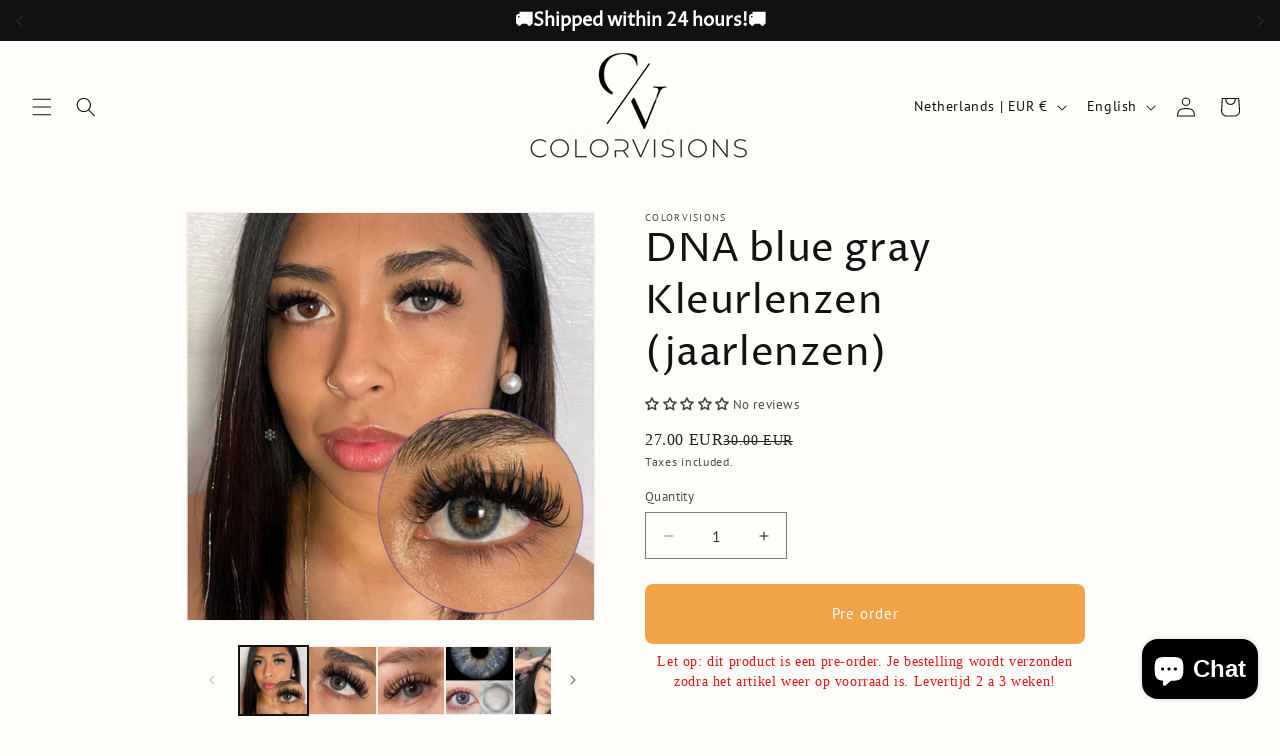

--- FILE ---
content_type: text/html; charset=utf-8
request_url: https://www.colorvisions.nl/en/products/dna-blue-gray
body_size: 65126
content:
<!doctype html>
<html class="js" lang="en">
  <head>
    <meta charset="utf-8">
    <meta http-equiv="X-UA-Compatible" content="IE=edge">
    <meta name="viewport" content="width=device-width,initial-scale=1">
    <meta name="theme-color" content="">
    <link rel="canonical" href="https://www.colorvisions.nl/en/products/dna-blue-gray"><link rel="icon" type="image/png" href="//www.colorvisions.nl/cdn/shop/files/Gold_and_White_Real_Estate_Agency_Logo_Template-2.png?crop=center&height=32&v=1741270178&width=32"><link rel="preconnect" href="https://fonts.shopifycdn.com" crossorigin><title>
      DNA Blue gray Jaarlenzen | Colorvisions.nl
</title>

    
      <meta name="description" content="DNA Blue Gray kleurlenzen - Moderne blauwe en grijze tint voor een mysterieuze look | Colorvisions.nl">
    

    

<meta property="og:site_name" content="Colorvisions">
<meta property="og:url" content="https://www.colorvisions.nl/en/products/dna-blue-gray">
<meta property="og:title" content="DNA Blue gray Jaarlenzen | Colorvisions.nl">
<meta property="og:type" content="product">
<meta property="og:description" content="DNA Blue Gray kleurlenzen - Moderne blauwe en grijze tint voor een mysterieuze look | Colorvisions.nl"><meta property="og:image" content="http://www.colorvisions.nl/cdn/shop/files/dna_green_gray.png?v=1742467072">
  <meta property="og:image:secure_url" content="https://www.colorvisions.nl/cdn/shop/files/dna_green_gray.png?v=1742467072">
  <meta property="og:image:width" content="598">
  <meta property="og:image:height" content="598"><meta property="og:price:amount" content="30.00">
  <meta property="og:price:currency" content="EUR"><meta name="twitter:card" content="summary_large_image">
<meta name="twitter:title" content="DNA Blue gray Jaarlenzen | Colorvisions.nl">
<meta name="twitter:description" content="DNA Blue Gray kleurlenzen - Moderne blauwe en grijze tint voor een mysterieuze look | Colorvisions.nl">


    <script src="//www.colorvisions.nl/cdn/shop/t/38/assets/constants.js?v=132983761750457495441762353627" defer="defer"></script>
    <script src="//www.colorvisions.nl/cdn/shop/t/38/assets/pubsub.js?v=158357773527763999511762353627" defer="defer"></script>
    <script src="//www.colorvisions.nl/cdn/shop/t/38/assets/global.js?v=88558128918567037191762353627" defer="defer"></script><script>window.performance && window.performance.mark && window.performance.mark('shopify.content_for_header.start');</script><meta name="google-site-verification" content="R1Ve4c8y2Vm16-N-ztBmqHrrXVxDbHyZize41RphEm8">
<meta name="google-site-verification" content="4PFnzwODYDpgjzJGcf3AfM644t4DqXYBqmRKEzVQmyg">
<meta name="facebook-domain-verification" content="k8x99gt07ti8gaut3ywkvooagbsg12">
<meta name="google-site-verification" content="R1Ve4c8y2Vm16-N-ztBmqHrrXVxDbHyZize41RphEm8">
<meta name="google-site-verification" content="HTVowNLcqldKyaEbveXuX9ycMlyP3uwEpGUsjmTWQuA">
<meta id="shopify-digital-wallet" name="shopify-digital-wallet" content="/25198755887/digital_wallets/dialog">
<meta name="shopify-checkout-api-token" content="8b583379438ed7ec95856eabfa4bac5a">
<meta id="in-context-paypal-metadata" data-shop-id="25198755887" data-venmo-supported="false" data-environment="production" data-locale="en_US" data-paypal-v4="true" data-currency="EUR">
<link rel="alternate" hreflang="x-default" href="https://www.colorvisions.nl/products/dna-blue-gray">
<link rel="alternate" hreflang="es-ES" href="https://www.colorvisions.nl/es-es/products/dna-blue-gray">
<link rel="alternate" hreflang="en-ES" href="https://www.colorvisions.nl/en-es/products/dna-blue-gray">
<link rel="alternate" hreflang="fr-ES" href="https://www.colorvisions.nl/fr-es/products/dna-blue-gray">
<link rel="alternate" hreflang="nl-ES" href="https://www.colorvisions.nl/nl-es/products/dna-blue-gray">
<link rel="alternate" hreflang="nl-NL" href="https://www.colorvisions.nl/products/dna-blue-gray">
<link rel="alternate" hreflang="de-NL" href="https://www.colorvisions.nl/de/products/dna-blue-gray">
<link rel="alternate" hreflang="en-NL" href="https://www.colorvisions.nl/en/products/dna-blue-gray">
<link rel="alternate" hreflang="fr-NL" href="https://www.colorvisions.nl/fr/products/dna-blue-gray">
<link rel="alternate" hreflang="ar-NL" href="https://www.colorvisions.nl/ar/products/dna-blue-gray">
<link rel="alternate" type="application/json+oembed" href="https://www.colorvisions.nl/en/products/dna-blue-gray.oembed">
<script async="async" src="/checkouts/internal/preloads.js?locale=en-NL"></script>
<script id="shopify-features" type="application/json">{"accessToken":"8b583379438ed7ec95856eabfa4bac5a","betas":["rich-media-storefront-analytics"],"domain":"www.colorvisions.nl","predictiveSearch":true,"shopId":25198755887,"locale":"en"}</script>
<script>var Shopify = Shopify || {};
Shopify.shop = "colorvisions-nl.myshopify.com";
Shopify.locale = "en";
Shopify.currency = {"active":"EUR","rate":"1.0"};
Shopify.country = "NL";
Shopify.theme = {"name":"Kopie van Test Analyse klantgedrag na de vakant...","id":189486432601,"schema_name":"Dawn","schema_version":"15.0.0","theme_store_id":887,"role":"main"};
Shopify.theme.handle = "null";
Shopify.theme.style = {"id":null,"handle":null};
Shopify.cdnHost = "www.colorvisions.nl/cdn";
Shopify.routes = Shopify.routes || {};
Shopify.routes.root = "/en/";</script>
<script type="module">!function(o){(o.Shopify=o.Shopify||{}).modules=!0}(window);</script>
<script>!function(o){function n(){var o=[];function n(){o.push(Array.prototype.slice.apply(arguments))}return n.q=o,n}var t=o.Shopify=o.Shopify||{};t.loadFeatures=n(),t.autoloadFeatures=n()}(window);</script>
<script id="shop-js-analytics" type="application/json">{"pageType":"product"}</script>
<script defer="defer" async type="module" src="//www.colorvisions.nl/cdn/shopifycloud/shop-js/modules/v2/client.init-shop-cart-sync_BT-GjEfc.en.esm.js"></script>
<script defer="defer" async type="module" src="//www.colorvisions.nl/cdn/shopifycloud/shop-js/modules/v2/chunk.common_D58fp_Oc.esm.js"></script>
<script defer="defer" async type="module" src="//www.colorvisions.nl/cdn/shopifycloud/shop-js/modules/v2/chunk.modal_xMitdFEc.esm.js"></script>
<script type="module">
  await import("//www.colorvisions.nl/cdn/shopifycloud/shop-js/modules/v2/client.init-shop-cart-sync_BT-GjEfc.en.esm.js");
await import("//www.colorvisions.nl/cdn/shopifycloud/shop-js/modules/v2/chunk.common_D58fp_Oc.esm.js");
await import("//www.colorvisions.nl/cdn/shopifycloud/shop-js/modules/v2/chunk.modal_xMitdFEc.esm.js");

  window.Shopify.SignInWithShop?.initShopCartSync?.({"fedCMEnabled":true,"windoidEnabled":true});

</script>
<script>(function() {
  var isLoaded = false;
  function asyncLoad() {
    if (isLoaded) return;
    isLoaded = true;
    var urls = ["\/\/d1liekpayvooaz.cloudfront.net\/apps\/smile\/smile.js?shop=colorvisions-nl.myshopify.com","https:\/\/widgets.automizely.com\/loyalty\/v1\/main.js?connection_id=8f1178fd1a114458b1ad2ee1f728dd1c\u0026mapped_org_id=5abc85db214394c88aa7c9ed81d6bc30_v1\u0026shop=colorvisions-nl.myshopify.com","https:\/\/chimpstatic.com\/mcjs-connected\/js\/users\/0cff31f68e51ecc1fe6abc8c6\/acdd6df1ddf9438ce74b6c698.js?shop=colorvisions-nl.myshopify.com","https:\/\/boostsales.apps.avada.io\/scripttag\/countdown\/avada-countdown.min.js?shop=colorvisions-nl.myshopify.com","https:\/\/boostsales.apps.avada.io\/scripttag\/avada-badgev2.min.js?shop=colorvisions-nl.myshopify.com","https:\/\/intg.snapchat.com\/shopify\/shopify-scevent-init.js?id=944d1702-4fe7-483c-8c2f-8f6044514122\u0026shop=colorvisions-nl.myshopify.com","https:\/\/l.getsitecontrol.com\/z4qek2y4.js?shop=colorvisions-nl.myshopify.com","https:\/\/noti.bestfreecdn.com\/storage\/js\/noti-25198755887.js?ver=11\u0026shop=colorvisions-nl.myshopify.com","https:\/\/noti.bestfreecdn.com\/storage\/js\/noti-25198755887.js?ver=11\u0026shop=colorvisions-nl.myshopify.com","https:\/\/noti.bestfreecdn.com\/storage\/js\/noti-25198755887.js?ver=11\u0026shop=colorvisions-nl.myshopify.com","\/\/cdn.shopify.com\/proxy\/c4c759d71aa1b8e692daa5e34ef347d3c8e5d55366662277a59409cf24812625\/api.goaffpro.com\/loader.js?shop=colorvisions-nl.myshopify.com\u0026sp-cache-control=cHVibGljLCBtYXgtYWdlPTkwMA","https:\/\/timer.good-apps.co\/storage\/js\/good_apps_timer-colorvisions-nl.myshopify.com.js?ver=42\u0026shop=colorvisions-nl.myshopify.com","https:\/\/icons.good-apps.co\/storage\/js\/goodhl_product_icons-colorvisions-nl.myshopify.com.js?ver=34\u0026shop=colorvisions-nl.myshopify.com"];
    for (var i = 0; i < urls.length; i++) {
      var s = document.createElement('script');
      s.type = 'text/javascript';
      s.async = true;
      s.src = urls[i];
      var x = document.getElementsByTagName('script')[0];
      x.parentNode.insertBefore(s, x);
    }
  };
  if(window.attachEvent) {
    window.attachEvent('onload', asyncLoad);
  } else {
    window.addEventListener('load', asyncLoad, false);
  }
})();</script>
<script id="__st">var __st={"a":25198755887,"offset":3600,"reqid":"5b037817-38a6-4638-bfe0-1053e21f5dba-1769078338","pageurl":"www.colorvisions.nl\/en\/products\/dna-blue-gray","u":"e992b9d4b51a","p":"product","rtyp":"product","rid":8618585817433};</script>
<script>window.ShopifyPaypalV4VisibilityTracking = true;</script>
<script id="captcha-bootstrap">!function(){'use strict';const t='contact',e='account',n='new_comment',o=[[t,t],['blogs',n],['comments',n],[t,'customer']],c=[[e,'customer_login'],[e,'guest_login'],[e,'recover_customer_password'],[e,'create_customer']],r=t=>t.map((([t,e])=>`form[action*='/${t}']:not([data-nocaptcha='true']) input[name='form_type'][value='${e}']`)).join(','),a=t=>()=>t?[...document.querySelectorAll(t)].map((t=>t.form)):[];function s(){const t=[...o],e=r(t);return a(e)}const i='password',u='form_key',d=['recaptcha-v3-token','g-recaptcha-response','h-captcha-response',i],f=()=>{try{return window.sessionStorage}catch{return}},m='__shopify_v',_=t=>t.elements[u];function p(t,e,n=!1){try{const o=window.sessionStorage,c=JSON.parse(o.getItem(e)),{data:r}=function(t){const{data:e,action:n}=t;return t[m]||n?{data:e,action:n}:{data:t,action:n}}(c);for(const[e,n]of Object.entries(r))t.elements[e]&&(t.elements[e].value=n);n&&o.removeItem(e)}catch(o){console.error('form repopulation failed',{error:o})}}const l='form_type',E='cptcha';function T(t){t.dataset[E]=!0}const w=window,h=w.document,L='Shopify',v='ce_forms',y='captcha';let A=!1;((t,e)=>{const n=(g='f06e6c50-85a8-45c8-87d0-21a2b65856fe',I='https://cdn.shopify.com/shopifycloud/storefront-forms-hcaptcha/ce_storefront_forms_captcha_hcaptcha.v1.5.2.iife.js',D={infoText:'Protected by hCaptcha',privacyText:'Privacy',termsText:'Terms'},(t,e,n)=>{const o=w[L][v],c=o.bindForm;if(c)return c(t,g,e,D).then(n);var r;o.q.push([[t,g,e,D],n]),r=I,A||(h.body.append(Object.assign(h.createElement('script'),{id:'captcha-provider',async:!0,src:r})),A=!0)});var g,I,D;w[L]=w[L]||{},w[L][v]=w[L][v]||{},w[L][v].q=[],w[L][y]=w[L][y]||{},w[L][y].protect=function(t,e){n(t,void 0,e),T(t)},Object.freeze(w[L][y]),function(t,e,n,w,h,L){const[v,y,A,g]=function(t,e,n){const i=e?o:[],u=t?c:[],d=[...i,...u],f=r(d),m=r(i),_=r(d.filter((([t,e])=>n.includes(e))));return[a(f),a(m),a(_),s()]}(w,h,L),I=t=>{const e=t.target;return e instanceof HTMLFormElement?e:e&&e.form},D=t=>v().includes(t);t.addEventListener('submit',(t=>{const e=I(t);if(!e)return;const n=D(e)&&!e.dataset.hcaptchaBound&&!e.dataset.recaptchaBound,o=_(e),c=g().includes(e)&&(!o||!o.value);(n||c)&&t.preventDefault(),c&&!n&&(function(t){try{if(!f())return;!function(t){const e=f();if(!e)return;const n=_(t);if(!n)return;const o=n.value;o&&e.removeItem(o)}(t);const e=Array.from(Array(32),(()=>Math.random().toString(36)[2])).join('');!function(t,e){_(t)||t.append(Object.assign(document.createElement('input'),{type:'hidden',name:u})),t.elements[u].value=e}(t,e),function(t,e){const n=f();if(!n)return;const o=[...t.querySelectorAll(`input[type='${i}']`)].map((({name:t})=>t)),c=[...d,...o],r={};for(const[a,s]of new FormData(t).entries())c.includes(a)||(r[a]=s);n.setItem(e,JSON.stringify({[m]:1,action:t.action,data:r}))}(t,e)}catch(e){console.error('failed to persist form',e)}}(e),e.submit())}));const S=(t,e)=>{t&&!t.dataset[E]&&(n(t,e.some((e=>e===t))),T(t))};for(const o of['focusin','change'])t.addEventListener(o,(t=>{const e=I(t);D(e)&&S(e,y())}));const B=e.get('form_key'),M=e.get(l),P=B&&M;t.addEventListener('DOMContentLoaded',(()=>{const t=y();if(P)for(const e of t)e.elements[l].value===M&&p(e,B);[...new Set([...A(),...v().filter((t=>'true'===t.dataset.shopifyCaptcha))])].forEach((e=>S(e,t)))}))}(h,new URLSearchParams(w.location.search),n,t,e,['guest_login'])})(!0,!0)}();</script>
<script integrity="sha256-4kQ18oKyAcykRKYeNunJcIwy7WH5gtpwJnB7kiuLZ1E=" data-source-attribution="shopify.loadfeatures" defer="defer" src="//www.colorvisions.nl/cdn/shopifycloud/storefront/assets/storefront/load_feature-a0a9edcb.js" crossorigin="anonymous"></script>
<script data-source-attribution="shopify.dynamic_checkout.dynamic.init">var Shopify=Shopify||{};Shopify.PaymentButton=Shopify.PaymentButton||{isStorefrontPortableWallets:!0,init:function(){window.Shopify.PaymentButton.init=function(){};var t=document.createElement("script");t.src="https://www.colorvisions.nl/cdn/shopifycloud/portable-wallets/latest/portable-wallets.en.js",t.type="module",document.head.appendChild(t)}};
</script>
<script data-source-attribution="shopify.dynamic_checkout.buyer_consent">
  function portableWalletsHideBuyerConsent(e){var t=document.getElementById("shopify-buyer-consent"),n=document.getElementById("shopify-subscription-policy-button");t&&n&&(t.classList.add("hidden"),t.setAttribute("aria-hidden","true"),n.removeEventListener("click",e))}function portableWalletsShowBuyerConsent(e){var t=document.getElementById("shopify-buyer-consent"),n=document.getElementById("shopify-subscription-policy-button");t&&n&&(t.classList.remove("hidden"),t.removeAttribute("aria-hidden"),n.addEventListener("click",e))}window.Shopify?.PaymentButton&&(window.Shopify.PaymentButton.hideBuyerConsent=portableWalletsHideBuyerConsent,window.Shopify.PaymentButton.showBuyerConsent=portableWalletsShowBuyerConsent);
</script>
<script>
  function portableWalletsCleanup(e){e&&e.src&&console.error("Failed to load portable wallets script "+e.src);var t=document.querySelectorAll("shopify-accelerated-checkout .shopify-payment-button__skeleton, shopify-accelerated-checkout-cart .wallet-cart-button__skeleton"),e=document.getElementById("shopify-buyer-consent");for(let e=0;e<t.length;e++)t[e].remove();e&&e.remove()}function portableWalletsNotLoadedAsModule(e){e instanceof ErrorEvent&&"string"==typeof e.message&&e.message.includes("import.meta")&&"string"==typeof e.filename&&e.filename.includes("portable-wallets")&&(window.removeEventListener("error",portableWalletsNotLoadedAsModule),window.Shopify.PaymentButton.failedToLoad=e,"loading"===document.readyState?document.addEventListener("DOMContentLoaded",window.Shopify.PaymentButton.init):window.Shopify.PaymentButton.init())}window.addEventListener("error",portableWalletsNotLoadedAsModule);
</script>

<script type="module" src="https://www.colorvisions.nl/cdn/shopifycloud/portable-wallets/latest/portable-wallets.en.js" onError="portableWalletsCleanup(this)" crossorigin="anonymous"></script>
<script nomodule>
  document.addEventListener("DOMContentLoaded", portableWalletsCleanup);
</script>

<script id='scb4127' type='text/javascript' async='' src='https://www.colorvisions.nl/cdn/shopifycloud/privacy-banner/storefront-banner.js'></script><link id="shopify-accelerated-checkout-styles" rel="stylesheet" media="screen" href="https://www.colorvisions.nl/cdn/shopifycloud/portable-wallets/latest/accelerated-checkout-backwards-compat.css" crossorigin="anonymous">
<style id="shopify-accelerated-checkout-cart">
        #shopify-buyer-consent {
  margin-top: 1em;
  display: inline-block;
  width: 100%;
}

#shopify-buyer-consent.hidden {
  display: none;
}

#shopify-subscription-policy-button {
  background: none;
  border: none;
  padding: 0;
  text-decoration: underline;
  font-size: inherit;
  cursor: pointer;
}

#shopify-subscription-policy-button::before {
  box-shadow: none;
}

      </style>
<script id="sections-script" data-sections="header" defer="defer" src="//www.colorvisions.nl/cdn/shop/t/38/compiled_assets/scripts.js?v=1593"></script>
<script>window.performance && window.performance.mark && window.performance.mark('shopify.content_for_header.end');</script>


    <style data-shopify>
      @font-face {
  font-family: "PT Sans";
  font-weight: 400;
  font-style: normal;
  font-display: swap;
  src: url("//www.colorvisions.nl/cdn/fonts/pt_sans/ptsans_n4.83e02f6420db1e9af259d3d7856d73a9dc4fb7ab.woff2") format("woff2"),
       url("//www.colorvisions.nl/cdn/fonts/pt_sans/ptsans_n4.031cf9b26e734268d68c385b0ff08ff26d8b4b6b.woff") format("woff");
}

      @font-face {
  font-family: "PT Sans";
  font-weight: 700;
  font-style: normal;
  font-display: swap;
  src: url("//www.colorvisions.nl/cdn/fonts/pt_sans/ptsans_n7.304287b69b0b43b7d5b0f947011857fe41849126.woff2") format("woff2"),
       url("//www.colorvisions.nl/cdn/fonts/pt_sans/ptsans_n7.6044f7e686f0b0c443754a8289995e64f1aba322.woff") format("woff");
}

      @font-face {
  font-family: "PT Sans";
  font-weight: 400;
  font-style: italic;
  font-display: swap;
  src: url("//www.colorvisions.nl/cdn/fonts/pt_sans/ptsans_i4.13d0fa4d8e97d77e57a7b87d374df76447561c38.woff2") format("woff2"),
       url("//www.colorvisions.nl/cdn/fonts/pt_sans/ptsans_i4.1ffe088c0458ba08706c5025ac59c175cc6ceb8d.woff") format("woff");
}

      @font-face {
  font-family: "PT Sans";
  font-weight: 700;
  font-style: italic;
  font-display: swap;
  src: url("//www.colorvisions.nl/cdn/fonts/pt_sans/ptsans_i7.525de7532113d6a475ae29f6a88f8539c3238ecb.woff2") format("woff2"),
       url("//www.colorvisions.nl/cdn/fonts/pt_sans/ptsans_i7.128ef16b0a49f64f8629b93373d2c7806f936889.woff") format("woff");
}

      @font-face {
  font-family: "Proza Libre";
  font-weight: 400;
  font-style: normal;
  font-display: swap;
  src: url("//www.colorvisions.nl/cdn/fonts/proza_libre/prozalibre_n4.f0507b32b728d57643b7359f19cd41165a2ba3ad.woff2") format("woff2"),
       url("//www.colorvisions.nl/cdn/fonts/proza_libre/prozalibre_n4.11ea93e06205ad0e376283cb5b58368f304c1fe5.woff") format("woff");
}


      
        :root,
        .color-scheme-1 {
          --color-background: 255,253,249;
        
          --gradient-background: #fffdf9;
        

        

        --color-foreground: 18,18,18;
        --color-background-contrast: 255,211,122;
        --color-shadow: 18,18,18;
        --color-button: 18,18,18;
        --color-button-text: 255,255,255;
        --color-secondary-button: 255,253,249;
        --color-secondary-button-text: 0,0,0;
        --color-link: 0,0,0;
        --color-badge-foreground: 18,18,18;
        --color-badge-background: 255,253,249;
        --color-badge-border: 18,18,18;
        --payment-terms-background-color: rgb(255 253 249);
      }
      
        
        .color-scheme-2 {
          --color-background: 255,253,249;
        
          --gradient-background: #fffdf9;
        

        

        --color-foreground: 18,18,18;
        --color-background-contrast: 255,211,122;
        --color-shadow: 18,18,18;
        --color-button: 18,18,18;
        --color-button-text: 243,243,243;
        --color-secondary-button: 255,253,249;
        --color-secondary-button-text: 18,18,18;
        --color-link: 18,18,18;
        --color-badge-foreground: 18,18,18;
        --color-badge-background: 255,253,249;
        --color-badge-border: 18,18,18;
        --payment-terms-background-color: rgb(255 253 249);
      }
      
        
        .color-scheme-3 {
          --color-background: 36,40,51;
        
          --gradient-background: #242833;
        

        

        --color-foreground: 255,255,255;
        --color-background-contrast: 47,52,66;
        --color-shadow: 18,18,18;
        --color-button: 255,255,255;
        --color-button-text: 0,0,0;
        --color-secondary-button: 36,40,51;
        --color-secondary-button-text: 255,255,255;
        --color-link: 255,255,255;
        --color-badge-foreground: 255,255,255;
        --color-badge-background: 36,40,51;
        --color-badge-border: 255,255,255;
        --payment-terms-background-color: rgb(36 40 51);
      }
      
        
        .color-scheme-4 {
          --color-background: 18,18,18;
        
          --gradient-background: #121212;
        

        

        --color-foreground: 255,255,255;
        --color-background-contrast: 146,146,146;
        --color-shadow: 18,18,18;
        --color-button: 255,255,255;
        --color-button-text: 18,18,18;
        --color-secondary-button: 18,18,18;
        --color-secondary-button-text: 255,255,255;
        --color-link: 255,255,255;
        --color-badge-foreground: 255,255,255;
        --color-badge-background: 18,18,18;
        --color-badge-border: 255,255,255;
        --payment-terms-background-color: rgb(18 18 18);
      }
      
        
        .color-scheme-5 {
          --color-background: 51,79,180;
        
          --gradient-background: #334fb4;
        

        

        --color-foreground: 255,255,255;
        --color-background-contrast: 23,35,81;
        --color-shadow: 18,18,18;
        --color-button: 255,255,255;
        --color-button-text: 51,79,180;
        --color-secondary-button: 51,79,180;
        --color-secondary-button-text: 255,255,255;
        --color-link: 255,255,255;
        --color-badge-foreground: 255,255,255;
        --color-badge-background: 51,79,180;
        --color-badge-border: 255,255,255;
        --payment-terms-background-color: rgb(51 79 180);
      }
      

      body, .color-scheme-1, .color-scheme-2, .color-scheme-3, .color-scheme-4, .color-scheme-5 {
        color: rgba(var(--color-foreground), 0.75);
        background-color: rgb(var(--color-background));
      }

      :root {
        --font-body-family: "PT Sans", sans-serif;
        --font-body-style: normal;
        --font-body-weight: 400;
        --font-body-weight-bold: 700;

        --font-heading-family: "Proza Libre", sans-serif;
        --font-heading-style: normal;
        --font-heading-weight: 400;

        --font-body-scale: 1.0;
        --font-heading-scale: 1.0;

        --media-padding: px;
        --media-border-opacity: 0.05;
        --media-border-width: 1px;
        --media-radius: 0px;
        --media-shadow-opacity: 0.0;
        --media-shadow-horizontal-offset: 0px;
        --media-shadow-vertical-offset: 4px;
        --media-shadow-blur-radius: 5px;
        --media-shadow-visible: 0;

        --page-width: 100rem;
        --page-width-margin: 0rem;

        --product-card-image-padding: 0.0rem;
        --product-card-corner-radius: 0.0rem;
        --product-card-text-alignment: left;
        --product-card-border-width: 0.0rem;
        --product-card-border-opacity: 0.1;
        --product-card-shadow-opacity: 0.0;
        --product-card-shadow-visible: 0;
        --product-card-shadow-horizontal-offset: 0.0rem;
        --product-card-shadow-vertical-offset: 0.4rem;
        --product-card-shadow-blur-radius: 0.5rem;

        --collection-card-image-padding: 0.0rem;
        --collection-card-corner-radius: 0.0rem;
        --collection-card-text-alignment: left;
        --collection-card-border-width: 0.0rem;
        --collection-card-border-opacity: 0.1;
        --collection-card-shadow-opacity: 0.0;
        --collection-card-shadow-visible: 0;
        --collection-card-shadow-horizontal-offset: 0.0rem;
        --collection-card-shadow-vertical-offset: 0.4rem;
        --collection-card-shadow-blur-radius: 0.5rem;

        --blog-card-image-padding: 0.0rem;
        --blog-card-corner-radius: 0.0rem;
        --blog-card-text-alignment: left;
        --blog-card-border-width: 0.0rem;
        --blog-card-border-opacity: 0.1;
        --blog-card-shadow-opacity: 0.0;
        --blog-card-shadow-visible: 0;
        --blog-card-shadow-horizontal-offset: 0.0rem;
        --blog-card-shadow-vertical-offset: 0.4rem;
        --blog-card-shadow-blur-radius: 0.5rem;

        --badge-corner-radius: 4.0rem;

        --popup-border-width: 1px;
        --popup-border-opacity: 0.1;
        --popup-corner-radius: 0px;
        --popup-shadow-opacity: 0.05;
        --popup-shadow-horizontal-offset: 0px;
        --popup-shadow-vertical-offset: 4px;
        --popup-shadow-blur-radius: 5px;

        --drawer-border-width: 1px;
        --drawer-border-opacity: 0.1;
        --drawer-shadow-opacity: 0.0;
        --drawer-shadow-horizontal-offset: 0px;
        --drawer-shadow-vertical-offset: 4px;
        --drawer-shadow-blur-radius: 5px;

        --spacing-sections-desktop: 0px;
        --spacing-sections-mobile: 0px;

        --grid-desktop-vertical-spacing: 8px;
        --grid-desktop-horizontal-spacing: 8px;
        --grid-mobile-vertical-spacing: 4px;
        --grid-mobile-horizontal-spacing: 4px;

        --text-boxes-border-opacity: 0.1;
        --text-boxes-border-width: 0px;
        --text-boxes-radius: 0px;
        --text-boxes-shadow-opacity: 0.0;
        --text-boxes-shadow-visible: 0;
        --text-boxes-shadow-horizontal-offset: 0px;
        --text-boxes-shadow-vertical-offset: 4px;
        --text-boxes-shadow-blur-radius: 5px;

        --buttons-radius: 0px;
        --buttons-radius-outset: 0px;
        --buttons-border-width: 1px;
        --buttons-border-opacity: 1.0;
        --buttons-shadow-opacity: 0.0;
        --buttons-shadow-visible: 0;
        --buttons-shadow-horizontal-offset: 0px;
        --buttons-shadow-vertical-offset: 4px;
        --buttons-shadow-blur-radius: 5px;
        --buttons-border-offset: 0px;

        --inputs-radius: 0px;
        --inputs-border-width: 1px;
        --inputs-border-opacity: 0.55;
        --inputs-shadow-opacity: 0.0;
        --inputs-shadow-horizontal-offset: 0px;
        --inputs-margin-offset: 0px;
        --inputs-shadow-vertical-offset: 4px;
        --inputs-shadow-blur-radius: 5px;
        --inputs-radius-outset: 0px;

        --variant-pills-radius: 40px;
        --variant-pills-border-width: 1px;
        --variant-pills-border-opacity: 0.55;
        --variant-pills-shadow-opacity: 0.0;
        --variant-pills-shadow-horizontal-offset: 0px;
        --variant-pills-shadow-vertical-offset: 4px;
        --variant-pills-shadow-blur-radius: 5px;
      }

      *,
      *::before,
      *::after {
        box-sizing: inherit;
      }

      html {
        box-sizing: border-box;
        font-size: calc(var(--font-body-scale) * 62.5%);
        height: 100%;
      }

      body {
        display: grid;
        grid-template-rows: auto auto 1fr auto;
        grid-template-columns: 100%;
        min-height: 100%;
        margin: 0;
        font-size: 1.5rem;
        letter-spacing: 0.06rem;
        line-height: calc(1 + 0.8 / var(--font-body-scale));
        font-family: var(--font-body-family);
        font-style: var(--font-body-style);
        font-weight: var(--font-body-weight);
      }

      @media screen and (min-width: 750px) {
        body {
          font-size: 1.6rem;
        }
      }
    </style>

    <link href="//www.colorvisions.nl/cdn/shop/t/38/assets/base.css?v=144968985024194912401762353627" rel="stylesheet" type="text/css" media="all" />

      <link rel="preload" as="font" href="//www.colorvisions.nl/cdn/fonts/pt_sans/ptsans_n4.83e02f6420db1e9af259d3d7856d73a9dc4fb7ab.woff2" type="font/woff2" crossorigin>
      

      <link rel="preload" as="font" href="//www.colorvisions.nl/cdn/fonts/proza_libre/prozalibre_n4.f0507b32b728d57643b7359f19cd41165a2ba3ad.woff2" type="font/woff2" crossorigin>
      
<link href="//www.colorvisions.nl/cdn/shop/t/38/assets/component-localization-form.css?v=120620094879297847921762353627" rel="stylesheet" type="text/css" media="all" />
      <script src="//www.colorvisions.nl/cdn/shop/t/38/assets/localization-form.js?v=144176611646395275351762353627" defer="defer"></script><link
        rel="stylesheet"
        href="//www.colorvisions.nl/cdn/shop/t/38/assets/component-predictive-search.css?v=118923337488134913561762353627"
        media="print"
        onload="this.media='all'"
      ><script>
      if (Shopify.designMode) {
        document.documentElement.classList.add('shopify-design-mode');
      }
    </script>
    <style>
      .jdgm-all-reviews-text__text {
        display: none !important;
      }
      .jdgm-all-reviews-text {
        transform: scale(1.2);
      }
    </style>
    
 <script type="text/javascript">
  (function(c,l,a,r,i,t,y){
    c[a]=c[a]||function(){(c[a].q=c[a].q||[]).push(arguments)};
    t=l.createElement(r);t.async=1;t.src="https://www.clarity.ms/tag/"+i;
    y=l.getElementsByTagName(r)[0];y.parentNode.insertBefore(t,y);
  })(window,document,"clarity","script","r6lzfzdq7y");
   
</script> 
  
  <!-- BEGIN app block: shopify://apps/essential-announcer/blocks/app-embed/93b5429f-c8d6-4c33-ae14-250fd84f361b --><script>
  
    window.essentialAnnouncementConfigs = [{"id":"bbc163ce-3dab-4b61-af7c-f1809b214a97","createdAt":"2025-12-23T10:46:29.012+00:00","name":"kerst","title":"🛒 Bespaar Direct: Koop 4, Ontvang 1 Gratis!     🚚 Op werkdagen voor 23:00 besteld volgende dag in huis!     📦Gratis verzending vanaf €60,-    🎁Free gift","subheading":"","style":{"icon":{"size":32,"color":{"hex":"#333333"},"background":{"hex":"#ffffff","alpha":0,"rgba":"rgba(255, 255, 255, 0)"},"cornerRadius":4},"selectedTemplate":"custom","position":"top-page","stickyBar":true,"backgroundType":"singleBackground","singleColor":"#121111","gradientTurn":92,"gradientStart":"#46CDCF","gradientEnd":"#bfffec","borderRadius":"0","borderSize":"0","borderColor":"#c5c8d1","titleSize":"18","titleColor":"#ffffff","font":"","subheadingSize":"14","subheadingColor":"#ffffff","buttonBackgroundColor":"#202223","buttonFontSize":"13","buttonFontColor":"#FFFFFF","buttonBorderRadius":"4","couponCodeButtonOutlineColor":"#202223","couponCodeButtonIconColor":"#202223","couponCodeButtonFontColor":"#202223","couponCodeButtonFontSize":"14","couponCodeButtonBorderRadius":"4","closeIconColor":"#202223","arrowIconColor":"#202223","spacing":{"insideTop":10,"insideBottom":10,"outsideTop":0,"outsideBottom":10}},"announcementType":"rotating","announcementPlacement":"","published":true,"showOnProducts":[],"showOnCollections":[],"updatedAt":"2025-12-23T10:47:35.825+00:00","CTAType":"","CTALink":"https://colorvisions-nl.myshopify.com","closeButton":false,"buttonText":"Shop now!","announcements":[{"title":"Binnen 24 uur verzonden! 💌","subheading":"","CTAType":"","buttonText":"","CTALink":"","id":428,"icon":"","couponCode":""},{"title":" Gratis Cadeau bij elke bestelling🎁","subheading":"","CTAType":"","buttonText":"Shop now!","CTALink":"","id":918,"icon":"","couponCode":""},{"title":"World wide shipping!✈️","subheading":"","CTAType":"","buttonText":"","CTALink":"","icon":"","id":300,"couponCode":""},{"title":"ISO en FDA gecertificeerd🧬","subheading":"","couponCode":"","CTAType":"","buttonText":"Shop now!","CTALink":"","icon":"","id":465},{"title":"SALE 50% korting op alle kleurlenzen! 🎉🛍️","subheading":"","couponCode":"","CTAType":"","buttonText":"Shop now!","CTALink":"","icon":"","id":959}],"shop":"colorvisions-nl.myshopify.com","animationSpeed":15,"rotateDuration":6,"translations":[{"title":"🛒 Sofort sparen: Kaufen Sie 3, erhalten Sie 1 kostenlos!      🚚 Innerhalb von 24 Stunden versandt! Lieferung in 1 bis 2 Werktagen!      📦 Kostenloser Versand ab 60€ Bestellwert!      🎁 Gratis Geschenk","subheading":"","buttonText":"","locale":"de","itemType":"running-line","itemId":"","id":875},{"title":"🛒 Save Instantly: Buy 3, Get 1 Free!      🚚 Orders on weekdays before 23:00 delivered the next day!      📦 Free shipping on orders over €60!     🎁 Free gift","subheading":"","buttonText":"","locale":"en","itemType":"running-line","itemId":"","id":116},{"title":"🛒 ¡Ahorra de inmediato: ¡Compra 3, Recibe 1 Gratis!      🚚 ¡Enviado en 24 horas! Entrega en 1 a 4 días laborables!      📦 ¡Envío gratis en compras superiores a 60€!      🎁 Regalo gratis","subheading":"","buttonText":"","locale":"es","itemType":"running-line","itemId":"","id":675},{"title":"🛒 Économisez immédiatement : Achetez 3, Recevez 1 Gratuit !      🚚 Expédié sous 24 heures ! Livraison en 2 à 4 jours ouvrés !      📦 Livraison gratuite à partir de 60€ d'achat !      🎁 Cadeau gratuit","subheading":"","buttonText":"","locale":"fr","itemType":"running-line","itemId":"","id":911},{"title":"🚚Innerhalb von 24 Stunden versandfertig!🚚","subheading":"","buttonText":"","locale":"de","itemType":"rotating","itemId":428,"id":336},{"title":"🎁 Gratis Geschenk bei jeder Bestellung! 🎁","subheading":"","buttonText":"","locale":"de","itemType":"rotating","itemId":918,"id":776},{"title":"🚚Shipped within 24 hours!🚚","subheading":"","buttonText":"","locale":"en","itemType":"rotating","itemId":428,"id":667},{"title":"🎁 Free Gift with Every Order! 🎁","subheading":"","buttonText":"","locale":"en","itemType":"rotating","itemId":918,"id":276},{"title":"🚚Expédié sous 24 heures !🚚","subheading":"","buttonText":"","locale":"fr","itemType":"rotating","itemId":428,"id":966},{"title":"🎁 Cadeau gratuit avec chaque commande ! 🎁","subheading":"","buttonText":"","locale":"fr","itemType":"rotating","itemId":918,"id":218},{"title":"World wide shipping✈️","subheading":"","buttonText":"","locale":"en","itemType":"rotating","itemId":300,"id":624},{"title":"","subheading":"","buttonText":"","locale":"de","itemType":"rotating","itemId":300,"id":31},{"title":"Ne tardez pas ! Grandes réductions sur toutes les lentilles colorées !","subheading":"","buttonText":"","locale":"fr","itemType":"rotating","itemId":300,"id":816},{"title":"ISO- und FDA-zertifiziert 🧬","subheading":"","buttonText":"","locale":"de","itemType":"rotating","itemId":465,"id":717},{"title":" ISO and FDA certified 🧬","subheading":"","buttonText":"","locale":"en","itemType":"rotating","itemId":465,"id":986},{"title":"Certifié ISO et FDA 🧬","subheading":"","buttonText":"","locale":"fr","itemType":"rotating","itemId":465,"id":718},{"title":"🚚 يتم الشحن خلال 24 ساعة 🚚","subheading":"","buttonText":"","locale":"ar","itemType":"rotating","itemId":428,"id":578},{"title":"🎁 هدية مجانية مع كل طلب 🎁","subheading":"","buttonText":"","locale":"ar","itemType":"rotating","itemId":918,"id":671},{"title":"شحن إلى جميع أنحاء العالم! ✈️","subheading":"","buttonText":"","locale":"ar","itemType":"rotating","itemId":300,"id":663},{"title":"🛒 وفر فوراً: اشترِ 3 واحصل على 1 مجاناً 🛒","subheading":"","buttonText":"","locale":"ar","itemType":"rotating","itemId":465,"id":780},{"title":"Buy 4, get 1 FREE! 🎉🛍️","subheading":"","buttonText":"","locale":"en","itemType":"rotating","itemId":959,"id":639},{"title":"Kaufe 4, erhalte 1 GRATIS! 🎉🛍️","subheading":"","buttonText":"","locale":"de","itemType":"rotating","itemId":959,"id":308},{"title":"Achetez-en 4, 1 offert ! 🎉🛍️","subheading":"","buttonText":"","locale":"fr","itemType":"rotating","itemId":959,"id":326}],"startDate":null,"endDate":null,"icon":null,"locationType":"","showInCountries":[],"showOnProductsInCollections":[],"type":"","couponCode":""}];
  
  window.essentialAnnouncementMeta = {
    productCollections: [],
    productData: {"id":8618585817433,"title":"DNA blue gray Kleurlenzen (jaarlenzen)","handle":"dna-blue-gray","description":"\u003cul\u003e\n\u003cli\u003eJaarlenzen: kunnen 1 jaar lang gedragen worden.\u003c\/li\u003e\n\u003cli data-mce-fragment=\"1\"\u003eGeen kosten om elke maand nieuwe lenzen aan te schaffen.\u003c\/li\u003e\n\u003cli data-mce-fragment=\"1\"\u003eGeeft je ogen een natuurlijke look.\u003c\/li\u003e\n\u003cli data-mce-fragment=\"1\"\u003eZuurstof doorlatende lenzen die de ogen niet uitdrogen.\u003c\/li\u003e\n\u003cli data-mce-fragment=\"1\"\u003eZachte, comfortabele lenzen dankzij hoge watergehalte.\u003c\/li\u003e\n\u003c\/ul\u003e\n\u003cp data-mce-fragment=\"1\"\u003e \u003c\/p\u003e\n\u003cp data-mce-fragment=\"1\"\u003eDeze lenzen zijn natuurlijk ogende lenzen die comfortabel op uw ogen zitten, zelfs op de meest gevoelige ogen. Kies uit de verschillende kleuren om je ogen op te fleuren met een natuurlijke uitstraling. De gekleurde lenzen bedekken zelfs de meeste donkere en lichte ogen.\u003c\/p\u003e\n\u003cp data-mce-fragment=\"1\"\u003e \u003c\/p\u003e\n\u003cp data-mce-fragment=\"1\"\u003eDankzij de speciale kleurtechnologie worden diepte en intensiteit bereikt die zorgen voor een levendige en natuurlijke uitstraling. Het hoge watergehalte samen met het gladde lensoppervlak maken deze lenzen tot de meest comfortabele kleurlenzen.\u003c\/p\u003e\n\u003cp data-mce-fragment=\"1\"\u003e \u003c\/p\u003e\n\u003cp data-mce-fragment=\"1\"\u003e\u003cstrong data-mce-fragment=\"1\"\u003eTechnische specificaties:\u003c\/strong\u003e\u003c\/p\u003e\n\u003cp data-mce-fragment=\"1\"\u003eWatergehalte: 38%\u003cbr data-mce-fragment=\"1\"\u003eDiameter lens: 14,0 mm\u003cbr data-mce-fragment=\"1\"\u003eBasisrondingen: 8,6 mm\u003cbr data-mce-fragment=\"1\"\u003eMateriaal: polymacon\u003c\/p\u003e\n\u003cp data-mce-fragment=\"1\"\u003e\u003cbr data-mce-fragment=\"1\"\u003e\u003cstrong data-mce-fragment=\"1\"\u003eInhoud:\u003c\/strong\u003e 1 paar lenzen (2 stuks) + gratis lenzenhouder\u003c\/p\u003e\n\u003cp data-mce-fragment=\"1\"\u003e \u003c\/p\u003e\n\u003cp data-mce-fragment=\"1\"\u003e\u003cem data-mce-fragment=\"1\"\u003eLet op: de kleur kan variëren afhankelijk van uw oogkleur \/ huidskleur \/ oogvorm \/ verlichting. Er is geen garantie dat de kleur op de foto er hetzelfde uitziet.\u003c\/em\u003e\u003c\/p\u003e","published_at":"2023-12-25T14:04:38+01:00","created_at":"2023-12-25T14:04:38+01:00","vendor":"Colorvisions","type":"kleurlens","tags":["Blauw","Grijs"],"price":3000,"price_min":3000,"price_max":3000,"available":true,"price_varies":false,"compare_at_price":3000,"compare_at_price_min":3000,"compare_at_price_max":3000,"compare_at_price_varies":false,"variants":[{"id":47588471210329,"title":"Default Title","option1":"Default Title","option2":null,"option3":null,"sku":"8785287724031","requires_shipping":true,"taxable":true,"featured_image":null,"available":true,"name":"DNA blue gray Kleurlenzen (jaarlenzen)","public_title":null,"options":["Default Title"],"price":3000,"weight":0,"compare_at_price":3000,"inventory_management":"shopify","barcode":"8785287724031","requires_selling_plan":false,"selling_plan_allocations":[{"price_adjustments":[{"position":1,"price":2700}],"price":2700,"compare_at_price":3000,"per_delivery_price":2700,"selling_plan_id":695382507865,"selling_plan_group_id":"4fc6b86c28c4612457cb457743873bc2c740e71a"}]}],"images":["\/\/www.colorvisions.nl\/cdn\/shop\/files\/dna_green_gray.png?v=1742467072","\/\/www.colorvisions.nl\/cdn\/shop\/files\/dna_green_gray_kleurlenzen.png?v=1742467072","\/\/www.colorvisions.nl\/cdn\/shop\/files\/dna_green_gray_kleurlenzen_..png?v=1742467072","\/\/www.colorvisions.nl\/cdn\/shop\/files\/d087fc89fe421ed11be3af90d1931a50_6e243695-2ed2-48ba-a23a-b1fb9ad43c4c.jpg?v=1742467072","\/\/www.colorvisions.nl\/cdn\/shop\/files\/prescription-dna-blue-gray.jpg?v=1742467072","\/\/www.colorvisions.nl\/cdn\/shop\/files\/Dna-blue_gray_ea885341-09c7-4674-a7d3-311639394c43.jpg?v=1742467072"],"featured_image":"\/\/www.colorvisions.nl\/cdn\/shop\/files\/dna_green_gray.png?v=1742467072","options":["Title"],"media":[{"alt":"DNA blue gray Kleurlenzen (jaarlenzen) - Colorvisions","id":65291448451417,"position":1,"preview_image":{"aspect_ratio":1.0,"height":598,"width":598,"src":"\/\/www.colorvisions.nl\/cdn\/shop\/files\/dna_green_gray.png?v=1742467072"},"aspect_ratio":1.0,"height":598,"media_type":"image","src":"\/\/www.colorvisions.nl\/cdn\/shop\/files\/dna_green_gray.png?v=1742467072","width":598},{"alt":"DNA blue gray Kleurlenzen (jaarlenzen) - Colorvisions","id":65291448516953,"position":2,"preview_image":{"aspect_ratio":1.003,"height":718,"width":720,"src":"\/\/www.colorvisions.nl\/cdn\/shop\/files\/dna_green_gray_kleurlenzen.png?v=1742467072"},"aspect_ratio":1.003,"height":718,"media_type":"image","src":"\/\/www.colorvisions.nl\/cdn\/shop\/files\/dna_green_gray_kleurlenzen.png?v=1742467072","width":720},{"alt":"DNA blue gray Kleurlenzen (jaarlenzen) - Colorvisions","id":65291448484185,"position":3,"preview_image":{"aspect_ratio":1.023,"height":704,"width":720,"src":"\/\/www.colorvisions.nl\/cdn\/shop\/files\/dna_green_gray_kleurlenzen_..png?v=1742467072"},"aspect_ratio":1.023,"height":704,"media_type":"image","src":"\/\/www.colorvisions.nl\/cdn\/shop\/files\/dna_green_gray_kleurlenzen_..png?v=1742467072","width":720},{"alt":"DNA blue gray","id":45865373040985,"position":4,"preview_image":{"aspect_ratio":1.0,"height":800,"width":800,"src":"\/\/www.colorvisions.nl\/cdn\/shop\/files\/d087fc89fe421ed11be3af90d1931a50_6e243695-2ed2-48ba-a23a-b1fb9ad43c4c.jpg?v=1742467072"},"aspect_ratio":1.0,"height":800,"media_type":"image","src":"\/\/www.colorvisions.nl\/cdn\/shop\/files\/d087fc89fe421ed11be3af90d1931a50_6e243695-2ed2-48ba-a23a-b1fb9ad43c4c.jpg?v=1742467072","width":800},{"alt":"DNA blue gray Kleurlenzen (jaarlenzen) - Colorvisions","id":44938650190169,"position":5,"preview_image":{"aspect_ratio":1.061,"height":772,"width":819,"src":"\/\/www.colorvisions.nl\/cdn\/shop\/files\/prescription-dna-blue-gray.jpg?v=1742467072"},"aspect_ratio":1.061,"height":772,"media_type":"image","src":"\/\/www.colorvisions.nl\/cdn\/shop\/files\/prescription-dna-blue-gray.jpg?v=1742467072","width":819},{"alt":null,"id":47551208391001,"position":6,"preview_image":{"aspect_ratio":0.563,"height":1280,"width":720,"src":"\/\/www.colorvisions.nl\/cdn\/shop\/files\/preview_images\/22c39cf9cd4247cdb849da6a58d36950.thumbnail.0000000000.jpg?v=1721210661"},"aspect_ratio":0.563,"duration":10220,"media_type":"video","sources":[{"format":"mp4","height":480,"mime_type":"video\/mp4","url":"\/\/www.colorvisions.nl\/cdn\/shop\/videos\/c\/vp\/22c39cf9cd4247cdb849da6a58d36950\/22c39cf9cd4247cdb849da6a58d36950.SD-480p-0.9Mbps-31893146.mp4?v=0","width":270},{"format":"mp4","height":1080,"mime_type":"video\/mp4","url":"\/\/www.colorvisions.nl\/cdn\/shop\/videos\/c\/vp\/22c39cf9cd4247cdb849da6a58d36950\/22c39cf9cd4247cdb849da6a58d36950.HD-1080p-2.5Mbps-31893146.mp4?v=0","width":606},{"format":"mp4","height":720,"mime_type":"video\/mp4","url":"\/\/www.colorvisions.nl\/cdn\/shop\/videos\/c\/vp\/22c39cf9cd4247cdb849da6a58d36950\/22c39cf9cd4247cdb849da6a58d36950.HD-720p-1.6Mbps-31893146.mp4?v=0","width":404},{"format":"m3u8","height":1080,"mime_type":"application\/x-mpegURL","url":"\/\/www.colorvisions.nl\/cdn\/shop\/videos\/c\/vp\/22c39cf9cd4247cdb849da6a58d36950\/22c39cf9cd4247cdb849da6a58d36950.m3u8?v=0","width":606}]},{"alt":null,"id":47551197544793,"position":7,"preview_image":{"aspect_ratio":0.563,"height":1280,"width":720,"src":"\/\/www.colorvisions.nl\/cdn\/shop\/files\/preview_images\/55df8f13288a4e92b6f07187ea176233.thumbnail.0000000000.jpg?v=1721210526"},"aspect_ratio":0.563,"duration":20040,"media_type":"video","sources":[{"format":"mp4","height":480,"mime_type":"video\/mp4","url":"\/\/www.colorvisions.nl\/cdn\/shop\/videos\/c\/vp\/55df8f13288a4e92b6f07187ea176233\/55df8f13288a4e92b6f07187ea176233.SD-480p-0.9Mbps-31893015.mp4?v=0","width":270},{"format":"mp4","height":1080,"mime_type":"video\/mp4","url":"\/\/www.colorvisions.nl\/cdn\/shop\/videos\/c\/vp\/55df8f13288a4e92b6f07187ea176233\/55df8f13288a4e92b6f07187ea176233.HD-1080p-2.5Mbps-31893015.mp4?v=0","width":606},{"format":"mp4","height":720,"mime_type":"video\/mp4","url":"\/\/www.colorvisions.nl\/cdn\/shop\/videos\/c\/vp\/55df8f13288a4e92b6f07187ea176233\/55df8f13288a4e92b6f07187ea176233.HD-720p-1.6Mbps-31893015.mp4?v=0","width":404},{"format":"m3u8","height":1080,"mime_type":"application\/x-mpegURL","url":"\/\/www.colorvisions.nl\/cdn\/shop\/videos\/c\/vp\/55df8f13288a4e92b6f07187ea176233\/55df8f13288a4e92b6f07187ea176233.m3u8?v=0","width":606}]},{"alt":"DNA blue gray","id":45865372418393,"position":8,"preview_image":{"aspect_ratio":1.0,"height":1024,"width":1024,"src":"\/\/www.colorvisions.nl\/cdn\/shop\/files\/Dna-blue_gray_ea885341-09c7-4674-a7d3-311639394c43.jpg?v=1742467072"},"aspect_ratio":1.0,"height":1024,"media_type":"image","src":"\/\/www.colorvisions.nl\/cdn\/shop\/files\/Dna-blue_gray_ea885341-09c7-4674-a7d3-311639394c43.jpg?v=1742467072","width":1024}],"requires_selling_plan":false,"selling_plan_groups":[{"id":"4fc6b86c28c4612457cb457743873bc2c740e71a","name":"Preorder","options":[{"name":"preorder","position":1,"values":["preorder"]}],"selling_plans":[{"id":695382507865,"name":"Pay in full","description":null,"options":[{"name":"preorder","position":1,"value":"preorder"}],"recurring_deliveries":false,"price_adjustments":[{"order_count":null,"position":1,"value_type":"percentage","value":10}],"checkout_charge":{"value_type":"percentage","value":100}}],"app_id":"Essential Pre-Order"}],"content":"\u003cul\u003e\n\u003cli\u003eJaarlenzen: kunnen 1 jaar lang gedragen worden.\u003c\/li\u003e\n\u003cli data-mce-fragment=\"1\"\u003eGeen kosten om elke maand nieuwe lenzen aan te schaffen.\u003c\/li\u003e\n\u003cli data-mce-fragment=\"1\"\u003eGeeft je ogen een natuurlijke look.\u003c\/li\u003e\n\u003cli data-mce-fragment=\"1\"\u003eZuurstof doorlatende lenzen die de ogen niet uitdrogen.\u003c\/li\u003e\n\u003cli data-mce-fragment=\"1\"\u003eZachte, comfortabele lenzen dankzij hoge watergehalte.\u003c\/li\u003e\n\u003c\/ul\u003e\n\u003cp data-mce-fragment=\"1\"\u003e \u003c\/p\u003e\n\u003cp data-mce-fragment=\"1\"\u003eDeze lenzen zijn natuurlijk ogende lenzen die comfortabel op uw ogen zitten, zelfs op de meest gevoelige ogen. Kies uit de verschillende kleuren om je ogen op te fleuren met een natuurlijke uitstraling. De gekleurde lenzen bedekken zelfs de meeste donkere en lichte ogen.\u003c\/p\u003e\n\u003cp data-mce-fragment=\"1\"\u003e \u003c\/p\u003e\n\u003cp data-mce-fragment=\"1\"\u003eDankzij de speciale kleurtechnologie worden diepte en intensiteit bereikt die zorgen voor een levendige en natuurlijke uitstraling. Het hoge watergehalte samen met het gladde lensoppervlak maken deze lenzen tot de meest comfortabele kleurlenzen.\u003c\/p\u003e\n\u003cp data-mce-fragment=\"1\"\u003e \u003c\/p\u003e\n\u003cp data-mce-fragment=\"1\"\u003e\u003cstrong data-mce-fragment=\"1\"\u003eTechnische specificaties:\u003c\/strong\u003e\u003c\/p\u003e\n\u003cp data-mce-fragment=\"1\"\u003eWatergehalte: 38%\u003cbr data-mce-fragment=\"1\"\u003eDiameter lens: 14,0 mm\u003cbr data-mce-fragment=\"1\"\u003eBasisrondingen: 8,6 mm\u003cbr data-mce-fragment=\"1\"\u003eMateriaal: polymacon\u003c\/p\u003e\n\u003cp data-mce-fragment=\"1\"\u003e\u003cbr data-mce-fragment=\"1\"\u003e\u003cstrong data-mce-fragment=\"1\"\u003eInhoud:\u003c\/strong\u003e 1 paar lenzen (2 stuks) + gratis lenzenhouder\u003c\/p\u003e\n\u003cp data-mce-fragment=\"1\"\u003e \u003c\/p\u003e\n\u003cp data-mce-fragment=\"1\"\u003e\u003cem data-mce-fragment=\"1\"\u003eLet op: de kleur kan variëren afhankelijk van uw oogkleur \/ huidskleur \/ oogvorm \/ verlichting. Er is geen garantie dat de kleur op de foto er hetzelfde uitziet.\u003c\/em\u003e\u003c\/p\u003e"},
    templateName: "product",
    collectionId: null,
  };
</script>

 
<style>
.essential_annoucement_bar_wrapper {display: none;}
</style>

  <style type="text/css">
  .essential_annoucement_bar_glide{position:relative;width:100%;box-sizing:border-box}.essential_annoucement_bar_glide *{box-sizing:inherit}.essential_annoucement_bar_glide__track{overflow:hidden}.essential_annoucement_bar_glide__slides{position:relative;width:100%;list-style:none;backface-visibility:hidden;transform-style:preserve-3d;touch-action:pan-Y;overflow:hidden;padding:0;white-space:nowrap;display:flex;flex-wrap:nowrap;will-change:transform}.essential_annoucement_bar_glide__slides--dragging{user-select:none}.essential_annoucement_bar_glide__slide{width:100%;height:100%;flex-shrink:0;white-space:normal;user-select:none;-webkit-touch-callout:none;-webkit-tap-highlight-color:transparent}.essential_annoucement_bar_glide__slide a{user-select:none;-webkit-user-drag:none;-moz-user-select:none;-ms-user-select:none}.essential_annoucement_bar_glide__arrows{-webkit-touch-callout:none;user-select:none}.essential_annoucement_bar_glide__bullets{-webkit-touch-callout:none;user-select:none}.essential_annoucement_bar_lide--rtl{direction:rtl}
  </style>
  <script src="https://cdn.shopify.com/extensions/019b9d60-ed7c-7464-ac3f-9e23a48d54ca/essential-announcement-bar-74/assets/glide.min.js" defer></script>


<script src="https://cdn.shopify.com/extensions/019b9d60-ed7c-7464-ac3f-9e23a48d54ca/essential-announcement-bar-74/assets/announcement-bar-essential-apps.js" defer></script>

<!-- END app block --><!-- BEGIN app block: shopify://apps/countdown-sami/blocks/app-embed-block/4a43514a-3558-477f-914e-e834a137453e --><script type="text/javascript">
    window.Samita = window.Samita || {};
    Samita.Countdowns = Samita.Countdowns || {};
    Samita.Countdowns.locale  = {"shop_locale":{"locale":"en","enabled":true,"primary":false,"published":true}};
    Samita.Countdowns.page = {
      title : document.title.replaceAll('"', "'"), 
      href : window.location.href, 
      type: "product"
    };
    Samita.Countdowns.dataShop = {"configuration":{"money_format":"{{amount}}"},"pricing":{"plan":"BETA","features":[]},"flags":{"watermark":false,"customize":true},"settings":{"custom":{"collect_feedback":"show"},"notUseSearchFileApp":true},"url":"colorvisions-nl.myshopify.com","api_url":"","app_url":"https://timer.samita.io"};
    Samita.Countdowns.theme_id = null;
    Samita.Countdowns.products = [];
    Samita.Countdowns.intervals = [];

    

    
      Samita.Countdowns.product ={"id":8618585817433,"title":"DNA blue gray Kleurlenzen (jaarlenzen)","handle":"dna-blue-gray","description":"\u003cul\u003e\n\u003cli\u003eJaarlenzen: kunnen 1 jaar lang gedragen worden.\u003c\/li\u003e\n\u003cli data-mce-fragment=\"1\"\u003eGeen kosten om elke maand nieuwe lenzen aan te schaffen.\u003c\/li\u003e\n\u003cli data-mce-fragment=\"1\"\u003eGeeft je ogen een natuurlijke look.\u003c\/li\u003e\n\u003cli data-mce-fragment=\"1\"\u003eZuurstof doorlatende lenzen die de ogen niet uitdrogen.\u003c\/li\u003e\n\u003cli data-mce-fragment=\"1\"\u003eZachte, comfortabele lenzen dankzij hoge watergehalte.\u003c\/li\u003e\n\u003c\/ul\u003e\n\u003cp data-mce-fragment=\"1\"\u003e \u003c\/p\u003e\n\u003cp data-mce-fragment=\"1\"\u003eDeze lenzen zijn natuurlijk ogende lenzen die comfortabel op uw ogen zitten, zelfs op de meest gevoelige ogen. Kies uit de verschillende kleuren om je ogen op te fleuren met een natuurlijke uitstraling. De gekleurde lenzen bedekken zelfs de meeste donkere en lichte ogen.\u003c\/p\u003e\n\u003cp data-mce-fragment=\"1\"\u003e \u003c\/p\u003e\n\u003cp data-mce-fragment=\"1\"\u003eDankzij de speciale kleurtechnologie worden diepte en intensiteit bereikt die zorgen voor een levendige en natuurlijke uitstraling. Het hoge watergehalte samen met het gladde lensoppervlak maken deze lenzen tot de meest comfortabele kleurlenzen.\u003c\/p\u003e\n\u003cp data-mce-fragment=\"1\"\u003e \u003c\/p\u003e\n\u003cp data-mce-fragment=\"1\"\u003e\u003cstrong data-mce-fragment=\"1\"\u003eTechnische specificaties:\u003c\/strong\u003e\u003c\/p\u003e\n\u003cp data-mce-fragment=\"1\"\u003eWatergehalte: 38%\u003cbr data-mce-fragment=\"1\"\u003eDiameter lens: 14,0 mm\u003cbr data-mce-fragment=\"1\"\u003eBasisrondingen: 8,6 mm\u003cbr data-mce-fragment=\"1\"\u003eMateriaal: polymacon\u003c\/p\u003e\n\u003cp data-mce-fragment=\"1\"\u003e\u003cbr data-mce-fragment=\"1\"\u003e\u003cstrong data-mce-fragment=\"1\"\u003eInhoud:\u003c\/strong\u003e 1 paar lenzen (2 stuks) + gratis lenzenhouder\u003c\/p\u003e\n\u003cp data-mce-fragment=\"1\"\u003e \u003c\/p\u003e\n\u003cp data-mce-fragment=\"1\"\u003e\u003cem data-mce-fragment=\"1\"\u003eLet op: de kleur kan variëren afhankelijk van uw oogkleur \/ huidskleur \/ oogvorm \/ verlichting. Er is geen garantie dat de kleur op de foto er hetzelfde uitziet.\u003c\/em\u003e\u003c\/p\u003e","published_at":"2023-12-25T14:04:38+01:00","created_at":"2023-12-25T14:04:38+01:00","vendor":"Colorvisions","type":"kleurlens","tags":["Blauw","Grijs"],"price":3000,"price_min":3000,"price_max":3000,"available":true,"price_varies":false,"compare_at_price":3000,"compare_at_price_min":3000,"compare_at_price_max":3000,"compare_at_price_varies":false,"variants":[{"id":47588471210329,"title":"Default Title","option1":"Default Title","option2":null,"option3":null,"sku":"8785287724031","requires_shipping":true,"taxable":true,"featured_image":null,"available":true,"name":"DNA blue gray Kleurlenzen (jaarlenzen)","public_title":null,"options":["Default Title"],"price":3000,"weight":0,"compare_at_price":3000,"inventory_management":"shopify","barcode":"8785287724031","requires_selling_plan":false,"selling_plan_allocations":[{"price_adjustments":[{"position":1,"price":2700}],"price":2700,"compare_at_price":3000,"per_delivery_price":2700,"selling_plan_id":695382507865,"selling_plan_group_id":"4fc6b86c28c4612457cb457743873bc2c740e71a"}]}],"images":["\/\/www.colorvisions.nl\/cdn\/shop\/files\/dna_green_gray.png?v=1742467072","\/\/www.colorvisions.nl\/cdn\/shop\/files\/dna_green_gray_kleurlenzen.png?v=1742467072","\/\/www.colorvisions.nl\/cdn\/shop\/files\/dna_green_gray_kleurlenzen_..png?v=1742467072","\/\/www.colorvisions.nl\/cdn\/shop\/files\/d087fc89fe421ed11be3af90d1931a50_6e243695-2ed2-48ba-a23a-b1fb9ad43c4c.jpg?v=1742467072","\/\/www.colorvisions.nl\/cdn\/shop\/files\/prescription-dna-blue-gray.jpg?v=1742467072","\/\/www.colorvisions.nl\/cdn\/shop\/files\/Dna-blue_gray_ea885341-09c7-4674-a7d3-311639394c43.jpg?v=1742467072"],"featured_image":"\/\/www.colorvisions.nl\/cdn\/shop\/files\/dna_green_gray.png?v=1742467072","options":["Title"],"media":[{"alt":"DNA blue gray Kleurlenzen (jaarlenzen) - Colorvisions","id":65291448451417,"position":1,"preview_image":{"aspect_ratio":1.0,"height":598,"width":598,"src":"\/\/www.colorvisions.nl\/cdn\/shop\/files\/dna_green_gray.png?v=1742467072"},"aspect_ratio":1.0,"height":598,"media_type":"image","src":"\/\/www.colorvisions.nl\/cdn\/shop\/files\/dna_green_gray.png?v=1742467072","width":598},{"alt":"DNA blue gray Kleurlenzen (jaarlenzen) - Colorvisions","id":65291448516953,"position":2,"preview_image":{"aspect_ratio":1.003,"height":718,"width":720,"src":"\/\/www.colorvisions.nl\/cdn\/shop\/files\/dna_green_gray_kleurlenzen.png?v=1742467072"},"aspect_ratio":1.003,"height":718,"media_type":"image","src":"\/\/www.colorvisions.nl\/cdn\/shop\/files\/dna_green_gray_kleurlenzen.png?v=1742467072","width":720},{"alt":"DNA blue gray Kleurlenzen (jaarlenzen) - Colorvisions","id":65291448484185,"position":3,"preview_image":{"aspect_ratio":1.023,"height":704,"width":720,"src":"\/\/www.colorvisions.nl\/cdn\/shop\/files\/dna_green_gray_kleurlenzen_..png?v=1742467072"},"aspect_ratio":1.023,"height":704,"media_type":"image","src":"\/\/www.colorvisions.nl\/cdn\/shop\/files\/dna_green_gray_kleurlenzen_..png?v=1742467072","width":720},{"alt":"DNA blue gray","id":45865373040985,"position":4,"preview_image":{"aspect_ratio":1.0,"height":800,"width":800,"src":"\/\/www.colorvisions.nl\/cdn\/shop\/files\/d087fc89fe421ed11be3af90d1931a50_6e243695-2ed2-48ba-a23a-b1fb9ad43c4c.jpg?v=1742467072"},"aspect_ratio":1.0,"height":800,"media_type":"image","src":"\/\/www.colorvisions.nl\/cdn\/shop\/files\/d087fc89fe421ed11be3af90d1931a50_6e243695-2ed2-48ba-a23a-b1fb9ad43c4c.jpg?v=1742467072","width":800},{"alt":"DNA blue gray Kleurlenzen (jaarlenzen) - Colorvisions","id":44938650190169,"position":5,"preview_image":{"aspect_ratio":1.061,"height":772,"width":819,"src":"\/\/www.colorvisions.nl\/cdn\/shop\/files\/prescription-dna-blue-gray.jpg?v=1742467072"},"aspect_ratio":1.061,"height":772,"media_type":"image","src":"\/\/www.colorvisions.nl\/cdn\/shop\/files\/prescription-dna-blue-gray.jpg?v=1742467072","width":819},{"alt":null,"id":47551208391001,"position":6,"preview_image":{"aspect_ratio":0.563,"height":1280,"width":720,"src":"\/\/www.colorvisions.nl\/cdn\/shop\/files\/preview_images\/22c39cf9cd4247cdb849da6a58d36950.thumbnail.0000000000.jpg?v=1721210661"},"aspect_ratio":0.563,"duration":10220,"media_type":"video","sources":[{"format":"mp4","height":480,"mime_type":"video\/mp4","url":"\/\/www.colorvisions.nl\/cdn\/shop\/videos\/c\/vp\/22c39cf9cd4247cdb849da6a58d36950\/22c39cf9cd4247cdb849da6a58d36950.SD-480p-0.9Mbps-31893146.mp4?v=0","width":270},{"format":"mp4","height":1080,"mime_type":"video\/mp4","url":"\/\/www.colorvisions.nl\/cdn\/shop\/videos\/c\/vp\/22c39cf9cd4247cdb849da6a58d36950\/22c39cf9cd4247cdb849da6a58d36950.HD-1080p-2.5Mbps-31893146.mp4?v=0","width":606},{"format":"mp4","height":720,"mime_type":"video\/mp4","url":"\/\/www.colorvisions.nl\/cdn\/shop\/videos\/c\/vp\/22c39cf9cd4247cdb849da6a58d36950\/22c39cf9cd4247cdb849da6a58d36950.HD-720p-1.6Mbps-31893146.mp4?v=0","width":404},{"format":"m3u8","height":1080,"mime_type":"application\/x-mpegURL","url":"\/\/www.colorvisions.nl\/cdn\/shop\/videos\/c\/vp\/22c39cf9cd4247cdb849da6a58d36950\/22c39cf9cd4247cdb849da6a58d36950.m3u8?v=0","width":606}]},{"alt":null,"id":47551197544793,"position":7,"preview_image":{"aspect_ratio":0.563,"height":1280,"width":720,"src":"\/\/www.colorvisions.nl\/cdn\/shop\/files\/preview_images\/55df8f13288a4e92b6f07187ea176233.thumbnail.0000000000.jpg?v=1721210526"},"aspect_ratio":0.563,"duration":20040,"media_type":"video","sources":[{"format":"mp4","height":480,"mime_type":"video\/mp4","url":"\/\/www.colorvisions.nl\/cdn\/shop\/videos\/c\/vp\/55df8f13288a4e92b6f07187ea176233\/55df8f13288a4e92b6f07187ea176233.SD-480p-0.9Mbps-31893015.mp4?v=0","width":270},{"format":"mp4","height":1080,"mime_type":"video\/mp4","url":"\/\/www.colorvisions.nl\/cdn\/shop\/videos\/c\/vp\/55df8f13288a4e92b6f07187ea176233\/55df8f13288a4e92b6f07187ea176233.HD-1080p-2.5Mbps-31893015.mp4?v=0","width":606},{"format":"mp4","height":720,"mime_type":"video\/mp4","url":"\/\/www.colorvisions.nl\/cdn\/shop\/videos\/c\/vp\/55df8f13288a4e92b6f07187ea176233\/55df8f13288a4e92b6f07187ea176233.HD-720p-1.6Mbps-31893015.mp4?v=0","width":404},{"format":"m3u8","height":1080,"mime_type":"application\/x-mpegURL","url":"\/\/www.colorvisions.nl\/cdn\/shop\/videos\/c\/vp\/55df8f13288a4e92b6f07187ea176233\/55df8f13288a4e92b6f07187ea176233.m3u8?v=0","width":606}]},{"alt":"DNA blue gray","id":45865372418393,"position":8,"preview_image":{"aspect_ratio":1.0,"height":1024,"width":1024,"src":"\/\/www.colorvisions.nl\/cdn\/shop\/files\/Dna-blue_gray_ea885341-09c7-4674-a7d3-311639394c43.jpg?v=1742467072"},"aspect_ratio":1.0,"height":1024,"media_type":"image","src":"\/\/www.colorvisions.nl\/cdn\/shop\/files\/Dna-blue_gray_ea885341-09c7-4674-a7d3-311639394c43.jpg?v=1742467072","width":1024}],"requires_selling_plan":false,"selling_plan_groups":[{"id":"4fc6b86c28c4612457cb457743873bc2c740e71a","name":"Preorder","options":[{"name":"preorder","position":1,"values":["preorder"]}],"selling_plans":[{"id":695382507865,"name":"Pay in full","description":null,"options":[{"name":"preorder","position":1,"value":"preorder"}],"recurring_deliveries":false,"price_adjustments":[{"order_count":null,"position":1,"value_type":"percentage","value":10}],"checkout_charge":{"value_type":"percentage","value":100}}],"app_id":"Essential Pre-Order"}],"content":"\u003cul\u003e\n\u003cli\u003eJaarlenzen: kunnen 1 jaar lang gedragen worden.\u003c\/li\u003e\n\u003cli data-mce-fragment=\"1\"\u003eGeen kosten om elke maand nieuwe lenzen aan te schaffen.\u003c\/li\u003e\n\u003cli data-mce-fragment=\"1\"\u003eGeeft je ogen een natuurlijke look.\u003c\/li\u003e\n\u003cli data-mce-fragment=\"1\"\u003eZuurstof doorlatende lenzen die de ogen niet uitdrogen.\u003c\/li\u003e\n\u003cli data-mce-fragment=\"1\"\u003eZachte, comfortabele lenzen dankzij hoge watergehalte.\u003c\/li\u003e\n\u003c\/ul\u003e\n\u003cp data-mce-fragment=\"1\"\u003e \u003c\/p\u003e\n\u003cp data-mce-fragment=\"1\"\u003eDeze lenzen zijn natuurlijk ogende lenzen die comfortabel op uw ogen zitten, zelfs op de meest gevoelige ogen. Kies uit de verschillende kleuren om je ogen op te fleuren met een natuurlijke uitstraling. De gekleurde lenzen bedekken zelfs de meeste donkere en lichte ogen.\u003c\/p\u003e\n\u003cp data-mce-fragment=\"1\"\u003e \u003c\/p\u003e\n\u003cp data-mce-fragment=\"1\"\u003eDankzij de speciale kleurtechnologie worden diepte en intensiteit bereikt die zorgen voor een levendige en natuurlijke uitstraling. Het hoge watergehalte samen met het gladde lensoppervlak maken deze lenzen tot de meest comfortabele kleurlenzen.\u003c\/p\u003e\n\u003cp data-mce-fragment=\"1\"\u003e \u003c\/p\u003e\n\u003cp data-mce-fragment=\"1\"\u003e\u003cstrong data-mce-fragment=\"1\"\u003eTechnische specificaties:\u003c\/strong\u003e\u003c\/p\u003e\n\u003cp data-mce-fragment=\"1\"\u003eWatergehalte: 38%\u003cbr data-mce-fragment=\"1\"\u003eDiameter lens: 14,0 mm\u003cbr data-mce-fragment=\"1\"\u003eBasisrondingen: 8,6 mm\u003cbr data-mce-fragment=\"1\"\u003eMateriaal: polymacon\u003c\/p\u003e\n\u003cp data-mce-fragment=\"1\"\u003e\u003cbr data-mce-fragment=\"1\"\u003e\u003cstrong data-mce-fragment=\"1\"\u003eInhoud:\u003c\/strong\u003e 1 paar lenzen (2 stuks) + gratis lenzenhouder\u003c\/p\u003e\n\u003cp data-mce-fragment=\"1\"\u003e \u003c\/p\u003e\n\u003cp data-mce-fragment=\"1\"\u003e\u003cem data-mce-fragment=\"1\"\u003eLet op: de kleur kan variëren afhankelijk van uw oogkleur \/ huidskleur \/ oogvorm \/ verlichting. Er is geen garantie dat de kleur op de foto er hetzelfde uitziet.\u003c\/em\u003e\u003c\/p\u003e"};
      Samita.Countdowns.product.collections =[];
      Samita.Countdowns.product.variants = [{
          "id":47588471210329,
          "title":"Default Title",
          "name":"null",
          "compare_at_price":3000,
          "price":3000,
          "available":true,
          "weight":"0",
          "sku":"8785287724031",
          "inventory_quantity":-1}];
    
  
    
        
        
    
        
        
    
        
            if (typeof Shopify!= "undefined" && Shopify?.theme?.id == 180976550233) {
                Samita.Countdowns.themeInfo = {"id":180976550233,"name":"Test Analyse klantgedrag ","role":"main","theme_store_id":887,"theme_name":"Dawn","theme_version":"15.0.0"}
            }
        
        
    
        
        
            if (typeof Shopify!= "undefined" && Shopify?.theme?.id == 180976550233) {
                Samita.Countdowns.theme = {"selectors":{"product":{"elementSelectors":[".product",".featured-product",".gp-grid",".product-page-container","#ProductSection-product-template","#shopify-section-product-template",".product:not(.featured-product,.slick-slide)",".product-main",".grid:not(.product-grid,.sf-grid,.featured-product)",".grid.product-single","#__pf",".gfqv-product-wrapper",".ga-product",".t4s-container",".gCartItem, .flexRow.noGutter, .cart__row, .line-item, .cart-item, .cart-row, .CartItem, .cart-line-item, .cart-table tbody tr, .container-indent table tbody tr"],"notShowCustomBlocks":".variant-swatch__item,.swatch-element,.fera-productReviews-review,share-button,.hdt-variant-picker,.col-story-block,.lightly-spaced-row","link":"[samitaPL-product-link], h3[data-href*=\"/products/\"], div[data-href*=\"/products/\"], a[data-href*=\"/products/\"], a.product-block__link[href*=\"/products/\"], a.indiv-product__link[href*=\"/products/\"], a.thumbnail__link[href*=\"/products/\"], a.product-item__link[href*=\"/products/\"], a.product-card__link[href*=\"/products/\"], a.product-card-link[href*=\"/products/\"], a.product-block__image__link[href*=\"/products/\"], a.stretched-link[href*=\"/products/\"], a.grid-product__link[href*=\"/products/\"], a.product-grid-item--link[href*=\"/products/\"], a.product-link[href*=\"/products/\"], a.product__link[href*=\"/products/\"], a.full-unstyled-link[href*=\"/products/\"], a.grid-item__link[href*=\"/products/\"], a.grid-product__link[href*=\"/products/\"], a[data-product-page-link][href*=\"/products/\"], a[href*=\"/products/\"]:not(.logo-bar__link,.ButtonGroup__Item.Button,.menu-promotion__link,.site-nav__link,.mobile-nav__link,.hero__sidebyside-image-link,.announcement-link,.breadcrumbs-list__link,.single-level-link,.d-none,.icon-twitter,.icon-facebook,.icon-pinterest,#btn,.list-menu__item.link.link--tex,.btnProductQuickview,.index-banner-slides-each,.global-banner-switch,.sub-nav-item-link,.announcement-bar__link,.Carousel__Cell,.Heading,.facebook,.twitter,.pinterest,.loyalty-redeem-product-title,.breadcrumbs__link,.btn-slide,.h2m-menu-item-inner--sub,.glink,.announcement-bar__link,.ts-link)","signal":"[data-product-handle], [data-product-id]","notSignal":":not([data-section-id=\"product-recommendations\"],[data-section-type=\"product-recommendations\"],#product-area,#looxReviews)","priceSelectors":[".trans-money",".samita-price",".product-block--price",".price-list","#ProductPrice",".product-price",".product__price—reg","#productPrice-product-template",".product__current-price",".product-thumb-caption-price-current",".product-item-caption-price-current",".grid-product__price,.product__price","span.price","span.product-price",".productitem--price",".product-pricing","div.price","span.money",".product-item__price",".product-list-item-price","p.price",".product-meta__prices","div.product-price","span#price",".price.money","h3.price","a.price",".price-area",".product-item-price",".pricearea",".collectionGrid .collectionBlock-info > p","#ComparePrice",".product--price-wrapper",".product-page--price-wrapper",".color--shop-accent.font-size--s.t--meta.f--main",".ComparePrice",".ProductPrice",".prodThumb .title span:last-child",".price",".product-single__price-product-template",".product-info-price",".price-money",".prod-price","#price-field",".product-grid--price",".prices,.pricing","#product-price",".money-styling",".compare-at-price",".product-item--price",".card__price",".product-card__price",".product-price__price",".product-item__price-wrapper",".product-single__price",".grid-product__price-wrap","a.grid-link p.grid-link__meta",".product__prices","#comparePrice-product-template","dl[class*=\"price\"]","div[class*=\"price\"]",".gl-card-pricing",".ga-product_price-container"],"titleSelectors":[".product__title",".product-card__name",".product-info__title",".product-thumbnail__title",".product-card__title","div.product__title",".card__heading.h5",".cart-item__name.h4",".spf-product-card__title.h4",".gl-card-title",".ga-product_title"],"imageSelectors":[".pwzrswiper-slide img",".product__media img",".gem-slider img",".product-media-container img",".product__media img",".product-images img",".img-wrapper img",".clerk_image_wrapper-global img",".spf-product-card__image-wrapper img",".media img",".pwzrswiper-slide img",".product__media img",".slider-banner-image.slick-active img",".pmslider-slide--inner img",".grid-view-item__image-wrapper img",".slick-track img",".rondell-item-crop img","modal-opener img",".media > img",".product__media > img","img.cart-item__image","img.motion-reduce",".image__container",".image-wrap .grid-product__image",".boost-sd__product-image img",".box-ratio > img",".image-cell img.card__image","img[src*=\"cdn.shopify.com\"][src*=\"/products/\"]","img[srcset*=\"cdn.shopify.com\"][srcset*=\"/products/\"]","img[data-srcset*=\"cdn.shopify.com\"][data-srcset*=\"/products/\"]","img[data-src*=\"cdn.shopify.com\"][data-src*=\"/products/\"]","img[data-srcset*=\"cdn.shopify.com\"][data-srcset*=\"/products/\"]","img[srcset*=\"cdn.shopify.com\"][src*=\"no-image\"]",".product-card__image > img",".product-image-main .image-wrap",".grid-product__image",".media > img","img[srcset*=\"cdn/shop/products/\"]","[data-bgset*=\"cdn.shopify.com\"][data-bgset*=\"/products/\"] > [data-bgset*=\"cdn.shopify.com\"][data-bgset*=\"/products/\"]","[data-bgset*=\"cdn.shopify.com\"][data-bgset*=\"/products/\"]","img[src*=\"cdn.shopify.com\"][src*=\"no-image\"]","img[src*=\"cdn/shop/products/\"]",".ga-product_image",".gfqv-product-image"],"media":".card__inner,.spf-product-card__inner","soldOutBadge":".tag.tag--rectangle, .grid-product__tag--sold-out","paymentButton":".shopify-payment-button, .product-form--smart-payment-buttons, .lh-wrap-buynow, .wx-checkout-btn","formSelectors":[".form","form.product-form","form.product_form",".main-product-form","form.t4s-form__product",".product-single__form",".shopify-product-form","#shopify-section-product-template form[action*=\"/cart/add\"]","form[action*=\"/cart/add\"]:not(.form-card)",".ga-products-table li.ga-product",".pf-product-form"],"variantActivator":".product__column-sticky","variant":".product-variant-id","variantIdByAttribute":"swatch-current-variant","quantity":".gInputElement, [name=\"qty\"], [name=\"quantity\"]","quantityWrapper":"#Quantity, input.quantity-selector.quantity-input, [data-quantity-input-wrapper], .product-form__quantity-selector, .product-form__item--quantity, .ProductForm__QuantitySelector, .quantity-product-template, .product-qty, .qty-selection, .product__quantity, .js-qty__num","productAddToCartBtnSelectors":[".samita-custom-button-atc","#AddToCart",".product-form__cart-submit",".add-to-cart-btn",".product__add-to-cart-button","#AddToCart--product-template","#addToCart","#AddToCart-product-template","#AddToCart",".add_to_cart",".product-form--atc-button","#AddToCart-product",".AddtoCart","button.btn-addtocart",".product-submit","[name=\"add\"]","[type=\"submit\"]",".product-form__add-button",".product-form--add-to-cart",".btn--add-to-cart",".button-cart",".action-button > .add-to-cart","button.btn--tertiary.add-to-cart",".form-actions > button.button",".gf_add-to-cart",".zend_preorder_submit_btn",".gt_button",".wx-add-cart-btn",".previewer_add-to-cart_btn > button",".qview-btn-addtocart",".ProductForm__AddToCart",".button--addToCart","#AddToCartDesk","[data-pf-type=\"ProductATC\"]"],"customAddEl":{"productPageSameLevel":true,"collectionPageSameLevel":true,"cartPageSameLevel":false},"collection":{"positionBadgeImageWrapper":"","positionBadgeTitleWrapper":"","positionBadgePriceWrapper":"","notElClass":[".grid__item","cart-item","page-width","samitaPL-card-list","cart-items-con","boost-pfs-search-suggestion-group","collection","pf-slide","boost-sd__cart-body","boost-sd__product-list","snize-search-results-content","productGrid","footer__links","header__links-list","cartitems--list","Cart__ItemList","minicart-list-prd","mini-cart-item","mini-cart__line-item-list","grid","products","ajax-cart__form","hero__link","collection__page-products","cc-filters-results","footer-sect","collection-grid","card-list","page-width","collection-template","mobile-nav__sublist","product-grid","site-nav__dropdown","search__results","product-recommendations","faq__wrapper","section-featured-product","announcement_wrapper","cart-summary-item-container","cart-drawer__line-items","product-quick-add","cart__items","rte","m-cart-drawer__items","scd__items"]},"quickView":{"activator":"a.quickview-icon.quickview, .qv-icon, .previewer-button, .sca-qv-button, .product-item__action-button[data-action=\"open-modal\"], .boost-pfs-quickview-btn, .collection-product[data-action=\"show-product\"], button.product-item__quick-shop-button, .product-item__quick-shop-button-wrapper, .open-quick-view, .product-item__action-button[data-action=\"open-modal\"], .tt-btn-quickview, .product-item-quick-shop .available, .quickshop-trigger, .productitem--action-trigger:not(.productitem--action-atc), .quick-product__btn, .thumbnail, .quick_shop, a.sca-qv-button, .overlay, .quick-view, .open-quick-view, [data-product-card-link], a[rel=\"quick-view\"], a.quick-buy, div.quickview-button > a, .block-inner a.more-info, .quick-shop-modal-trigger, a.quick-view-btn, a.spo-quick-view, div.quickView-button, a.product__label--quick-shop, span.trigger-quick-view, a.act-quickview-button, a.product-modal, [data-quickshop-full], [data-quickshop-slim], [data-quickshop-trigger]","productForm":".qv-form, .qview-form, .description-wrapper_content, .wx-product-wrapper, #sca-qv-add-item-form, .product-form, #boost-pfs-quickview-cart-form, .product.preview .shopify-product-form, .product-details__form, .gfqv-product-form, #ModalquickView form#modal_quick_view, .quick-shop-modal form[action*=\"/cart/add\"], #quick-shop-modal form[action*=\"/cart/add\"], .white-popup.quick-view form[action*=\"/cart/add\"], .quick-view form[action*=\"/cart/add\"], [id*=\"QuickShopModal-\"] form[action*=\"/cart/add\"], .quick-shop.active form[action*=\"/cart/add\"], .quick-view-panel form[action*=\"/cart/add\"], .content.product.preview form[action*=\"/cart/add\"], .quickView-wrap form[action*=\"/cart/add\"], .quick-modal form[action*=\"/cart/add\"], #colorbox form[action*=\"/cart/add\"], .product-quick-view form[action*=\"/cart/add\"], .quickform, .modal--quickshop-full, .modal--quickshop form[action*=\"/cart/add\"], .quick-shop-form, .fancybox-inner form[action*=\"/cart/add\"], #quick-view-modal form[action*=\"/cart/add\"], [data-product-modal] form[action*=\"/cart/add\"], .modal--quick-shop.modal--is-active form[action*=\"/cart/add\"]","appVariantActivator":".previewer_options","appVariantSelector":".full_info, [data-behavior=\"previewer_link\"]","appButtonClass":["sca-qv-cartbtn","qview-btn","btn--fill btn--regular"]},"customImgEl":".rio-media-gallery,.pmslider-mount,#pwzrswiper-container-wrapper","cart":{"buttonOpenCartDrawer":"","drawerForm":"#rebuy-cart, .ajax-cart__form, #CartDrawer-Form, #cart , #theme-ajax-cart, form[action*=\"/cart\"]:not([action*=\"/cart/add\"]):not([hidden])"}},"cart":{"form":["cart-items > .page-width","cart-items.page-width","[samitaWS-checkout-form]","cart-form",".ajax-cart__form-wrapper","#CartPage form[action*=\"/cart\"]",".cart-wrapper form[action*=\"/cart\"]",".main-content-inner form[action=\"/cart\"]",".main-content form[action=\"/cart\"]","[data-section-id=\"cart-template\"] form[action*=\"/cart\"]","cart-items form[action*=\"/cart\"]","form#updateform","form#cartForm","form[action*=\"/cart\"]#cartform",".page-content form[action*=\"/cart\"]","form[action*=\"/cart\"]:not([action*=\"/cart/add\"]):not([hidden])","#cart-notification-form"],"drawerForm":["[samitaWS-drawer-form]","#CartDrawer .drawer__inner","div#CartDrawer-Overlay .drawer__inner","#cart-notification-form"]}},"integrateApps":["globo.relatedproduct.loaded","globoFilterQuickviewRenderCompleted","globoFilterRenderSearchCompleted","globoFilterRenderCompleted","globoRelatedBuildWidgetCalback","cart:open","cartdrawer:opened","cart:build","cart:quantity.cart-cart-drawer","cart:updated","cart:close","collectionUpdate","theme:drawer:toggle","theme:drawer:close","theme:drawer:open","cart-update","addwishlistitem","transitionend"],"timeOut":1500,"theme_store_id":887,"theme_name":"Dawn"}
            }
        
    
    
    Samita.Countdowns.dataCountdowns = [];
    
    
    
      
      
      Samita.Countdowns.dataCountdowns = [];
    

    Samita.Countdowns.dataSalesPopups = []
    
    

  
  </script>
  <!-- END app block --><!-- BEGIN app block: shopify://apps/judge-me-reviews/blocks/judgeme_core/61ccd3b1-a9f2-4160-9fe9-4fec8413e5d8 --><!-- Start of Judge.me Core -->






<link rel="dns-prefetch" href="https://cdnwidget.judge.me">
<link rel="dns-prefetch" href="https://cdn.judge.me">
<link rel="dns-prefetch" href="https://cdn1.judge.me">
<link rel="dns-prefetch" href="https://api.judge.me">

<script data-cfasync='false' class='jdgm-settings-script'>window.jdgmSettings={"pagination":5,"disable_web_reviews":false,"badge_no_review_text":"No reviews","badge_n_reviews_text":"{{ n }} review/reviews","badge_star_color":"#414343","hide_badge_preview_if_no_reviews":false,"badge_hide_text":false,"enforce_center_preview_badge":false,"widget_title":"Customer Reviews","widget_open_form_text":"Write a review","widget_close_form_text":"Cancel review","widget_refresh_page_text":"Refresh page","widget_summary_text":"Based on {{ number_of_reviews }} review/reviews","widget_no_review_text":"Be the first to write a review","widget_name_field_text":"Display name","widget_verified_name_field_text":"Verified Name (public)","widget_name_placeholder_text":"Display name","widget_required_field_error_text":"This field is required.","widget_email_field_text":"Email address","widget_verified_email_field_text":"Verified Email (private, can not be edited)","widget_email_placeholder_text":"Your email address","widget_email_field_error_text":"Please enter a valid email address.","widget_rating_field_text":"Rating","widget_review_title_field_text":"Review Title","widget_review_title_placeholder_text":"Give your review a title","widget_review_body_field_text":"Review content","widget_review_body_placeholder_text":"Start writing here...","widget_pictures_field_text":"Picture/Video (optional)","widget_submit_review_text":"Submit Review","widget_submit_verified_review_text":"Submit Verified Review","widget_submit_success_msg_with_auto_publish":"Thank you! Please refresh the page in a few moments to see your review. You can remove or edit your review by logging into \u003ca href='https://judge.me/login' target='_blank' rel='nofollow noopener'\u003eJudge.me\u003c/a\u003e","widget_submit_success_msg_no_auto_publish":"Thank you! Your review will be published as soon as it is approved by the shop admin. You can remove or edit your review by logging into \u003ca href='https://judge.me/login' target='_blank' rel='nofollow noopener'\u003eJudge.me\u003c/a\u003e","widget_show_default_reviews_out_of_total_text":"Showing {{ n_reviews_shown }} out of {{ n_reviews }} reviews.","widget_show_all_link_text":"Show all","widget_show_less_link_text":"Show less","widget_author_said_text":"{{ reviewer_name }} said:","widget_days_text":"{{ n }} days ago","widget_weeks_text":"{{ n }} week/weeks ago","widget_months_text":"{{ n }} month/months ago","widget_years_text":"{{ n }} year/years ago","widget_yesterday_text":"Yesterday","widget_today_text":"Today","widget_replied_text":"\u003e\u003e {{ shop_name }} replied:","widget_read_more_text":"Read more","widget_reviewer_name_as_initial":"last_initial","widget_rating_filter_color":"#484848","widget_rating_filter_see_all_text":"See all reviews","widget_sorting_most_recent_text":"Most Recent","widget_sorting_highest_rating_text":"Highest Rating","widget_sorting_lowest_rating_text":"Lowest Rating","widget_sorting_with_pictures_text":"Only Pictures","widget_sorting_most_helpful_text":"Most Helpful","widget_open_question_form_text":"Ask a question","widget_reviews_subtab_text":"Reviews","widget_questions_subtab_text":"Questions","widget_question_label_text":"Question","widget_answer_label_text":"Answer","widget_question_placeholder_text":"Write your question here","widget_submit_question_text":"Submit Question","widget_question_submit_success_text":"Thank you for your question! We will notify you once it gets answered.","widget_star_color":"#414343","verified_badge_text":"Verified","verified_badge_bg_color":"#434242","verified_badge_text_color":"","verified_badge_placement":"left-of-reviewer-name","widget_review_max_height":3,"widget_hide_border":true,"widget_social_share":false,"widget_thumb":false,"widget_review_location_show":false,"widget_location_format":"country_iso_code","all_reviews_include_out_of_store_products":false,"all_reviews_out_of_store_text":"(out of store)","all_reviews_pagination":100,"all_reviews_product_name_prefix_text":"about","enable_review_pictures":true,"enable_question_anwser":false,"widget_theme":"leex","review_date_format":"dd/mm/yy","default_sort_method":"highest-rating","widget_product_reviews_subtab_text":"Product Reviews","widget_shop_reviews_subtab_text":"Shop Reviews","widget_other_products_reviews_text":"Reviews for other products","widget_store_reviews_subtab_text":"Store reviews","widget_no_store_reviews_text":"This store hasn't received any reviews yet","widget_web_restriction_product_reviews_text":"This product hasn't received any reviews yet","widget_no_items_text":"No items found","widget_show_more_text":"Show more","widget_write_a_store_review_text":"Write a Store Review","widget_other_languages_heading":"Reviews in Other Languages","widget_translate_review_text":"Translate review to {{ language }}","widget_translating_review_text":"Translating...","widget_show_original_translation_text":"Show original ({{ language }})","widget_translate_review_failed_text":"Review couldn't be translated.","widget_translate_review_retry_text":"Retry","widget_translate_review_try_again_later_text":"Try again later","show_product_url_for_grouped_product":false,"widget_sorting_pictures_first_text":"Pictures First","show_pictures_on_all_rev_page_mobile":false,"show_pictures_on_all_rev_page_desktop":false,"floating_tab_hide_mobile_install_preference":false,"floating_tab_button_name":"★ Reviews","floating_tab_title":"Let customers speak for us","floating_tab_button_color":"","floating_tab_button_background_color":"","floating_tab_url":"","floating_tab_url_enabled":false,"floating_tab_tab_style":"text","all_reviews_text_badge_text":"Customers rate us {{ shop.metafields.judgeme.all_reviews_rating | round: 1 }}/5 based on {{ shop.metafields.judgeme.all_reviews_count }} reviews.","all_reviews_text_badge_text_branded_style":"{{ shop.metafields.judgeme.all_reviews_rating | round: 1 }} out of 5 stars based on {{ shop.metafields.judgeme.all_reviews_count }} reviews","is_all_reviews_text_badge_a_link":false,"show_stars_for_all_reviews_text_badge":false,"all_reviews_text_badge_url":"/pages/reviews","all_reviews_text_style":"branded","all_reviews_text_color_style":"custom","all_reviews_text_color":"#000000","all_reviews_text_show_jm_brand":false,"featured_carousel_show_header":false,"featured_carousel_title":"Let customers speak for us","testimonials_carousel_title":"Customers are saying","videos_carousel_title":"Real customer stories","cards_carousel_title":"Customers are saying","featured_carousel_count_text":"from {{ n }} reviews","featured_carousel_add_link_to_all_reviews_page":false,"featured_carousel_url":"","featured_carousel_show_images":true,"featured_carousel_autoslide_interval":5,"featured_carousel_arrows_on_the_sides":true,"featured_carousel_height":250,"featured_carousel_width":80,"featured_carousel_image_size":0,"featured_carousel_image_height":200,"featured_carousel_arrow_color":"#eeeeee","verified_count_badge_style":"vintage","verified_count_badge_orientation":"horizontal","verified_count_badge_color_style":"judgeme_brand_color","verified_count_badge_color":"#108474","is_verified_count_badge_a_link":false,"verified_count_badge_url":"","verified_count_badge_show_jm_brand":true,"widget_rating_preset_default":5,"widget_first_sub_tab":"product-reviews","widget_show_histogram":true,"widget_histogram_use_custom_color":true,"widget_pagination_use_custom_color":true,"widget_star_use_custom_color":true,"widget_verified_badge_use_custom_color":false,"widget_write_review_use_custom_color":false,"picture_reminder_submit_button":"Upload Pictures","enable_review_videos":true,"mute_video_by_default":false,"widget_sorting_videos_first_text":"Videos First","widget_review_pending_text":"Pending","featured_carousel_items_for_large_screen":4,"social_share_options_order":"Facebook,Twitter","remove_microdata_snippet":true,"disable_json_ld":false,"enable_json_ld_products":false,"preview_badge_show_question_text":false,"preview_badge_no_question_text":"No questions","preview_badge_n_question_text":"{{ number_of_questions }} question/questions","qa_badge_show_icon":false,"qa_badge_position":"same-row","remove_judgeme_branding":true,"widget_add_search_bar":false,"widget_search_bar_placeholder":"Search","widget_sorting_verified_only_text":"Verified only","featured_carousel_theme":"vertical","featured_carousel_show_rating":true,"featured_carousel_show_title":false,"featured_carousel_show_body":true,"featured_carousel_show_date":true,"featured_carousel_show_reviewer":true,"featured_carousel_show_product":true,"featured_carousel_header_background_color":"#108474","featured_carousel_header_text_color":"#ffffff","featured_carousel_name_product_separator":"reviewed","featured_carousel_full_star_background":"#108474","featured_carousel_empty_star_background":"#dadada","featured_carousel_vertical_theme_background":"#f9fafb","featured_carousel_verified_badge_enable":true,"featured_carousel_verified_badge_color":"#108474","featured_carousel_border_style":"square","featured_carousel_review_line_length_limit":3,"featured_carousel_more_reviews_button_text":"Read more reviews","featured_carousel_view_product_button_text":"View product","all_reviews_page_load_reviews_on":"button_click","all_reviews_page_load_more_text":"Load More Reviews","disable_fb_tab_reviews":false,"enable_ajax_cdn_cache":false,"widget_public_name_text":"displayed publicly like","default_reviewer_name":"John Smith","default_reviewer_name_has_non_latin":true,"widget_reviewer_anonymous":"Anonymous","medals_widget_title":"Judge.me Review Medals","medals_widget_background_color":"#f9fafb","medals_widget_position":"footer_all_pages","medals_widget_border_color":"#f9fafb","medals_widget_verified_text_position":"left","medals_widget_use_monochromatic_version":false,"medals_widget_elements_color":"#108474","show_reviewer_avatar":false,"widget_invalid_yt_video_url_error_text":"Not a YouTube video URL","widget_max_length_field_error_text":"Please enter no more than {0} characters.","widget_show_country_flag":true,"widget_show_collected_via_shop_app":true,"widget_verified_by_shop_badge_style":"light","widget_verified_by_shop_text":"Verified by Shop","widget_show_photo_gallery":false,"widget_load_with_code_splitting":true,"widget_ugc_install_preference":false,"widget_ugc_title":"Made by us, Shared by you","widget_ugc_subtitle":"Tag us to see your picture featured in our page","widget_ugc_arrows_color":"#ffffff","widget_ugc_primary_button_text":"Buy Now","widget_ugc_primary_button_background_color":"#108474","widget_ugc_primary_button_text_color":"#ffffff","widget_ugc_primary_button_border_width":"0","widget_ugc_primary_button_border_style":"none","widget_ugc_primary_button_border_color":"#108474","widget_ugc_primary_button_border_radius":"25","widget_ugc_secondary_button_text":"Load More","widget_ugc_secondary_button_background_color":"#ffffff","widget_ugc_secondary_button_text_color":"#108474","widget_ugc_secondary_button_border_width":"2","widget_ugc_secondary_button_border_style":"solid","widget_ugc_secondary_button_border_color":"#108474","widget_ugc_secondary_button_border_radius":"25","widget_ugc_reviews_button_text":"View Reviews","widget_ugc_reviews_button_background_color":"#ffffff","widget_ugc_reviews_button_text_color":"#108474","widget_ugc_reviews_button_border_width":"2","widget_ugc_reviews_button_border_style":"solid","widget_ugc_reviews_button_border_color":"#108474","widget_ugc_reviews_button_border_radius":"25","widget_ugc_reviews_button_link_to":"judgeme-reviews-page","widget_ugc_show_post_date":true,"widget_ugc_max_width":"800","widget_rating_metafield_value_type":true,"widget_primary_color":"#4B4E4E","widget_enable_secondary_color":true,"widget_secondary_color":"#FFFDF9","widget_summary_average_rating_text":"{{ average_rating }} out of 5","widget_media_grid_title":"Customer photos \u0026 videos","widget_media_grid_see_more_text":"See more","widget_round_style":false,"widget_show_product_medals":true,"widget_verified_by_judgeme_text":"Verified by Judge.me","widget_show_store_medals":false,"widget_verified_by_judgeme_text_in_store_medals":"Verified by Judge.me","widget_media_field_exceed_quantity_message":"Sorry, we can only accept {{ max_media }} for one review.","widget_media_field_exceed_limit_message":"{{ file_name }} is too large, please select a {{ media_type }} less than {{ size_limit }}MB.","widget_review_submitted_text":"Review Submitted!","widget_question_submitted_text":"Question Submitted!","widget_close_form_text_question":"Cancel","widget_write_your_answer_here_text":"Write your answer here","widget_enabled_branded_link":false,"widget_show_collected_by_judgeme":false,"widget_reviewer_name_color":"","widget_write_review_text_color":"#FFFFFF","widget_write_review_bg_color":"#333232","widget_collected_by_judgeme_text":"collected by Judge.me","widget_pagination_type":"standard","widget_load_more_text":"Load More","widget_load_more_color":"#333232","widget_full_review_text":"Full Review","widget_read_more_reviews_text":"Read More Reviews","widget_read_questions_text":"Read Questions","widget_questions_and_answers_text":"Questions \u0026 Answers","widget_verified_by_text":"Verified by","widget_verified_text":"Verified","widget_number_of_reviews_text":"{{ number_of_reviews }} reviews","widget_back_button_text":"Back","widget_next_button_text":"Next","widget_custom_forms_filter_button":"Filters","custom_forms_style":"vertical","widget_show_review_information":false,"how_reviews_are_collected":"How reviews are collected?","widget_show_review_keywords":false,"widget_gdpr_statement":"How we use your data: We'll only contact you about the review you left, and only if necessary. By submitting your review, you agree to Judge.me's \u003ca href='https://judge.me/terms' target='_blank' rel='nofollow noopener'\u003eterms\u003c/a\u003e, \u003ca href='https://judge.me/privacy' target='_blank' rel='nofollow noopener'\u003eprivacy\u003c/a\u003e and \u003ca href='https://judge.me/content-policy' target='_blank' rel='nofollow noopener'\u003econtent\u003c/a\u003e policies.","widget_multilingual_sorting_enabled":false,"widget_translate_review_content_enabled":false,"widget_translate_review_content_method":"manual","popup_widget_review_selection":"automatically_with_pictures","popup_widget_round_border_style":true,"popup_widget_show_title":true,"popup_widget_show_body":true,"popup_widget_show_reviewer":false,"popup_widget_show_product":true,"popup_widget_show_pictures":true,"popup_widget_use_review_picture":true,"popup_widget_show_on_home_page":false,"popup_widget_show_on_product_page":false,"popup_widget_show_on_collection_page":false,"popup_widget_show_on_cart_page":false,"popup_widget_position":"bottom_left","popup_widget_first_review_delay":5,"popup_widget_duration":5,"popup_widget_interval":5,"popup_widget_review_count":5,"popup_widget_hide_on_mobile":true,"review_snippet_widget_round_border_style":true,"review_snippet_widget_card_color":"#FFFFFF","review_snippet_widget_slider_arrows_background_color":"#FFFFFF","review_snippet_widget_slider_arrows_color":"#000000","review_snippet_widget_star_color":"#108474","show_product_variant":false,"all_reviews_product_variant_label_text":"Variant: ","widget_show_verified_branding":false,"widget_ai_summary_title":"Customers say","widget_ai_summary_disclaimer":"AI-powered review summary based on recent customer reviews","widget_show_ai_summary":false,"widget_show_ai_summary_bg":false,"widget_show_review_title_input":true,"redirect_reviewers_invited_via_email":"external_form","request_store_review_after_product_review":false,"request_review_other_products_in_order":false,"review_form_color_scheme":"default","review_form_corner_style":"square","review_form_star_color":{},"review_form_text_color":"#333333","review_form_background_color":"#ffffff","review_form_field_background_color":"#fafafa","review_form_button_color":{},"review_form_button_text_color":"#ffffff","review_form_modal_overlay_color":"#000000","review_content_screen_title_text":"How would you rate this product?","review_content_introduction_text":"We would love it if you would share a bit about your experience.","store_review_form_title_text":"How would you rate this store?","store_review_form_introduction_text":"We would love it if you would share a bit about your experience.","show_review_guidance_text":true,"one_star_review_guidance_text":"Poor","five_star_review_guidance_text":"Great","customer_information_screen_title_text":"About you","customer_information_introduction_text":"Please tell us more about you.","custom_questions_screen_title_text":"Your experience in more detail","custom_questions_introduction_text":"Here are a few questions to help us understand more about your experience.","review_submitted_screen_title_text":"Thanks for your review!","review_submitted_screen_thank_you_text":"We are processing it and it will appear on the store soon.","review_submitted_screen_email_verification_text":"Please confirm your email by clicking the link we just sent you. This helps us keep reviews authentic.","review_submitted_request_store_review_text":"Would you like to share your experience of shopping with us?","review_submitted_review_other_products_text":"Would you like to review these products?","store_review_screen_title_text":"Would you like to share your experience of shopping with us?","store_review_introduction_text":"We value your feedback and use it to improve. Please share any thoughts or suggestions you have.","reviewer_media_screen_title_picture_text":"Share a picture","reviewer_media_introduction_picture_text":"Upload a photo to support your review.","reviewer_media_screen_title_video_text":"Share a video","reviewer_media_introduction_video_text":"Upload a video to support your review.","reviewer_media_screen_title_picture_or_video_text":"Share a picture or video","reviewer_media_introduction_picture_or_video_text":"Upload a photo or video to support your review.","reviewer_media_youtube_url_text":"Paste your Youtube URL here","advanced_settings_next_step_button_text":"Next","advanced_settings_close_review_button_text":"Close","modal_write_review_flow":false,"write_review_flow_required_text":"Required","write_review_flow_privacy_message_text":"We respect your privacy.","write_review_flow_anonymous_text":"Post review as anonymous","write_review_flow_visibility_text":"This won't be visible to other customers.","write_review_flow_multiple_selection_help_text":"Select as many as you like","write_review_flow_single_selection_help_text":"Select one option","write_review_flow_required_field_error_text":"This field is required","write_review_flow_invalid_email_error_text":"Please enter a valid email address","write_review_flow_max_length_error_text":"Max. {{ max_length }} characters.","write_review_flow_media_upload_text":"\u003cb\u003eClick to upload\u003c/b\u003e or drag and drop","write_review_flow_gdpr_statement":"We'll only contact you about your review if necessary. By submitting your review, you agree to our \u003ca href='https://judge.me/terms' target='_blank' rel='nofollow noopener'\u003eterms and conditions\u003c/a\u003e and \u003ca href='https://judge.me/privacy' target='_blank' rel='nofollow noopener'\u003eprivacy policy\u003c/a\u003e.","rating_only_reviews_enabled":false,"show_negative_reviews_help_screen":false,"new_review_flow_help_screen_rating_threshold":3,"negative_review_resolution_screen_title_text":"Tell us more","negative_review_resolution_text":"Your experience matters to us. If there were issues with your purchase, we're here to help. Feel free to reach out to us, we'd love the opportunity to make things right.","negative_review_resolution_button_text":"Contact us","negative_review_resolution_proceed_with_review_text":"Leave a review","negative_review_resolution_subject":"Issue with purchase from {{ shop_name }}.{{ order_name }}","preview_badge_collection_page_install_status":false,"widget_review_custom_css":"","preview_badge_custom_css":".jdgm-prev-badge {\n    font-size: smaller !important;\n}","preview_badge_stars_count":"5-stars","featured_carousel_custom_css":"","floating_tab_custom_css":"","all_reviews_widget_custom_css":"","medals_widget_custom_css":"","verified_badge_custom_css":"","all_reviews_text_custom_css":".jdgm-widget.jdgm-all-reviews-text.jdgm-all-reviews-text--style-branded {\n    font-size: smaller;\n}","transparency_badges_collected_via_store_invite":false,"transparency_badges_from_another_provider":false,"transparency_badges_collected_from_store_visitor":false,"transparency_badges_collected_by_verified_review_provider":false,"transparency_badges_earned_reward":false,"transparency_badges_collected_via_store_invite_text":"Review collected via store invitation","transparency_badges_from_another_provider_text":"Review collected from another provider","transparency_badges_collected_from_store_visitor_text":"Review collected from a store visitor","transparency_badges_written_in_google_text":"Review written in Google","transparency_badges_written_in_etsy_text":"Review written in Etsy","transparency_badges_written_in_shop_app_text":"Review written in Shop App","transparency_badges_earned_reward_text":"Review earned a reward for future purchase","product_review_widget_per_page":4,"widget_store_review_label_text":"Review about the store","checkout_comment_extension_title_on_product_page":"Customer Comments","checkout_comment_extension_num_latest_comment_show":5,"checkout_comment_extension_format":"name_and_timestamp","checkout_comment_customer_name":"last_initial","checkout_comment_comment_notification":true,"preview_badge_collection_page_install_preference":false,"preview_badge_home_page_install_preference":false,"preview_badge_product_page_install_preference":false,"review_widget_install_preference":"","review_carousel_install_preference":true,"floating_reviews_tab_install_preference":"none","verified_reviews_count_badge_install_preference":false,"all_reviews_text_install_preference":false,"review_widget_best_location":true,"judgeme_medals_install_preference":false,"review_widget_revamp_enabled":false,"review_widget_qna_enabled":false,"review_widget_header_theme":"minimal","review_widget_widget_title_enabled":true,"review_widget_header_text_size":"medium","review_widget_header_text_weight":"regular","review_widget_average_rating_style":"compact","review_widget_bar_chart_enabled":true,"review_widget_bar_chart_type":"numbers","review_widget_bar_chart_style":"standard","review_widget_expanded_media_gallery_enabled":false,"review_widget_reviews_section_theme":"standard","review_widget_image_style":"thumbnails","review_widget_review_image_ratio":"square","review_widget_stars_size":"medium","review_widget_verified_badge":"standard_text","review_widget_review_title_text_size":"medium","review_widget_review_text_size":"medium","review_widget_review_text_length":"medium","review_widget_number_of_columns_desktop":3,"review_widget_carousel_transition_speed":5,"review_widget_custom_questions_answers_display":"always","review_widget_button_text_color":"#FFFFFF","review_widget_text_color":"#000000","review_widget_lighter_text_color":"#7B7B7B","review_widget_corner_styling":"soft","review_widget_review_word_singular":"review","review_widget_review_word_plural":"reviews","review_widget_voting_label":"Helpful?","review_widget_shop_reply_label":"Reply from {{ shop_name }}:","review_widget_filters_title":"Filters","qna_widget_question_word_singular":"Question","qna_widget_question_word_plural":"Questions","qna_widget_answer_reply_label":"Answer from {{ answerer_name }}:","qna_content_screen_title_text":"Ask a question about this product","qna_widget_question_required_field_error_text":"Please enter your question.","qna_widget_flow_gdpr_statement":"We'll only contact you about your question if necessary. By submitting your question, you agree to our \u003ca href='https://judge.me/terms' target='_blank' rel='nofollow noopener'\u003eterms and conditions\u003c/a\u003e and \u003ca href='https://judge.me/privacy' target='_blank' rel='nofollow noopener'\u003eprivacy policy\u003c/a\u003e.","qna_widget_question_submitted_text":"Thanks for your question!","qna_widget_close_form_text_question":"Close","qna_widget_question_submit_success_text":"We’ll notify you by email when your question is answered.","all_reviews_widget_v2025_enabled":false,"all_reviews_widget_v2025_header_theme":"default","all_reviews_widget_v2025_widget_title_enabled":true,"all_reviews_widget_v2025_header_text_size":"medium","all_reviews_widget_v2025_header_text_weight":"regular","all_reviews_widget_v2025_average_rating_style":"compact","all_reviews_widget_v2025_bar_chart_enabled":true,"all_reviews_widget_v2025_bar_chart_type":"numbers","all_reviews_widget_v2025_bar_chart_style":"standard","all_reviews_widget_v2025_expanded_media_gallery_enabled":false,"all_reviews_widget_v2025_show_store_medals":true,"all_reviews_widget_v2025_show_photo_gallery":true,"all_reviews_widget_v2025_show_review_keywords":false,"all_reviews_widget_v2025_show_ai_summary":false,"all_reviews_widget_v2025_show_ai_summary_bg":false,"all_reviews_widget_v2025_add_search_bar":false,"all_reviews_widget_v2025_default_sort_method":"most-recent","all_reviews_widget_v2025_reviews_per_page":10,"all_reviews_widget_v2025_reviews_section_theme":"default","all_reviews_widget_v2025_image_style":"thumbnails","all_reviews_widget_v2025_review_image_ratio":"square","all_reviews_widget_v2025_stars_size":"medium","all_reviews_widget_v2025_verified_badge":"bold_badge","all_reviews_widget_v2025_review_title_text_size":"medium","all_reviews_widget_v2025_review_text_size":"medium","all_reviews_widget_v2025_review_text_length":"medium","all_reviews_widget_v2025_number_of_columns_desktop":3,"all_reviews_widget_v2025_carousel_transition_speed":5,"all_reviews_widget_v2025_custom_questions_answers_display":"always","all_reviews_widget_v2025_show_product_variant":false,"all_reviews_widget_v2025_show_reviewer_avatar":true,"all_reviews_widget_v2025_reviewer_name_as_initial":"","all_reviews_widget_v2025_review_location_show":false,"all_reviews_widget_v2025_location_format":"","all_reviews_widget_v2025_show_country_flag":false,"all_reviews_widget_v2025_verified_by_shop_badge_style":"light","all_reviews_widget_v2025_social_share":false,"all_reviews_widget_v2025_social_share_options_order":"Facebook,Twitter,LinkedIn,Pinterest","all_reviews_widget_v2025_pagination_type":"standard","all_reviews_widget_v2025_button_text_color":"#FFFFFF","all_reviews_widget_v2025_text_color":"#000000","all_reviews_widget_v2025_lighter_text_color":"#7B7B7B","all_reviews_widget_v2025_corner_styling":"soft","all_reviews_widget_v2025_title":"Customer reviews","all_reviews_widget_v2025_ai_summary_title":"Customers say about this store","all_reviews_widget_v2025_no_review_text":"Be the first to write a review","platform":"shopify","branding_url":"https://app.judge.me/reviews/stores/www.colorvisions.nl","branding_text":"Aangedreven door Judge.me","locale":"en","reply_name":"Colorvisions","widget_version":"3.0","footer":true,"autopublish":true,"review_dates":true,"enable_custom_form":false,"shop_use_review_site":true,"shop_locale":"nl","enable_multi_locales_translations":true,"show_review_title_input":true,"review_verification_email_status":"always","can_be_branded":false,"reply_name_text":"Colorvisions"};</script> <style class='jdgm-settings-style'>.jdgm-xx{left:0}:root{--jdgm-primary-color: #4B4E4E;--jdgm-secondary-color: #FFFDF9;--jdgm-star-color: #414343;--jdgm-write-review-text-color: #FFFFFF;--jdgm-write-review-bg-color: #333232;--jdgm-paginate-color: #333232;--jdgm-border-radius: 0;--jdgm-reviewer-name-color: #4B4E4E}.jdgm-histogram__bar-content{background-color:#484848}.jdgm-rev[data-verified-buyer=true] .jdgm-rev__icon.jdgm-rev__icon:after,.jdgm-rev__buyer-badge.jdgm-rev__buyer-badge{color:white;background-color:#434242}.jdgm-review-widget--small .jdgm-gallery.jdgm-gallery .jdgm-gallery__thumbnail-link:nth-child(8) .jdgm-gallery__thumbnail-wrapper.jdgm-gallery__thumbnail-wrapper:before{content:"See more"}@media only screen and (min-width: 768px){.jdgm-gallery.jdgm-gallery .jdgm-gallery__thumbnail-link:nth-child(8) .jdgm-gallery__thumbnail-wrapper.jdgm-gallery__thumbnail-wrapper:before{content:"See more"}}.jdgm-preview-badge .jdgm-star.jdgm-star{color:#414343}.jdgm-rev .jdgm-rev__icon{display:none !important}.jdgm-widget.jdgm-all-reviews-widget,.jdgm-widget .jdgm-rev-widg{border:none;padding:0}.jdgm-author-fullname{display:none !important}.jdgm-author-all-initials{display:none !important}.jdgm-rev-widg__title{visibility:hidden}.jdgm-rev-widg__summary-text{visibility:hidden}.jdgm-prev-badge__text{visibility:hidden}.jdgm-rev__prod-link-prefix:before{content:'about'}.jdgm-rev__variant-label:before{content:'Variant: '}.jdgm-rev__out-of-store-text:before{content:'(out of store)'}@media only screen and (min-width: 768px){.jdgm-rev__pics .jdgm-rev_all-rev-page-picture-separator,.jdgm-rev__pics .jdgm-rev__product-picture{display:none}}@media only screen and (max-width: 768px){.jdgm-rev__pics .jdgm-rev_all-rev-page-picture-separator,.jdgm-rev__pics .jdgm-rev__product-picture{display:none}}.jdgm-preview-badge[data-template="product"]{display:none !important}.jdgm-preview-badge[data-template="collection"]{display:none !important}.jdgm-preview-badge[data-template="index"]{display:none !important}.jdgm-verified-count-badget[data-from-snippet="true"]{display:none !important}.jdgm-all-reviews-text[data-from-snippet="true"]{display:none !important}.jdgm-medals-section[data-from-snippet="true"]{display:none !important}.jdgm-ugc-media-wrapper[data-from-snippet="true"]{display:none !important}.jdgm-rev__transparency-badge[data-badge-type="review_collected_via_store_invitation"]{display:none !important}.jdgm-rev__transparency-badge[data-badge-type="review_collected_from_another_provider"]{display:none !important}.jdgm-rev__transparency-badge[data-badge-type="review_collected_from_store_visitor"]{display:none !important}.jdgm-rev__transparency-badge[data-badge-type="review_written_in_etsy"]{display:none !important}.jdgm-rev__transparency-badge[data-badge-type="review_written_in_google_business"]{display:none !important}.jdgm-rev__transparency-badge[data-badge-type="review_written_in_shop_app"]{display:none !important}.jdgm-rev__transparency-badge[data-badge-type="review_earned_for_future_purchase"]{display:none !important}.jdgm-review-snippet-widget .jdgm-rev-snippet-widget__cards-container .jdgm-rev-snippet-card{border-radius:8px;background:#fff}.jdgm-review-snippet-widget .jdgm-rev-snippet-widget__cards-container .jdgm-rev-snippet-card__rev-rating .jdgm-star{color:#108474}.jdgm-review-snippet-widget .jdgm-rev-snippet-widget__prev-btn,.jdgm-review-snippet-widget .jdgm-rev-snippet-widget__next-btn{border-radius:50%;background:#fff}.jdgm-review-snippet-widget .jdgm-rev-snippet-widget__prev-btn>svg,.jdgm-review-snippet-widget .jdgm-rev-snippet-widget__next-btn>svg{fill:#000}.jdgm-full-rev-modal.rev-snippet-widget .jm-mfp-container .jm-mfp-content,.jdgm-full-rev-modal.rev-snippet-widget .jm-mfp-container .jdgm-full-rev__icon,.jdgm-full-rev-modal.rev-snippet-widget .jm-mfp-container .jdgm-full-rev__pic-img,.jdgm-full-rev-modal.rev-snippet-widget .jm-mfp-container .jdgm-full-rev__reply{border-radius:8px}.jdgm-full-rev-modal.rev-snippet-widget .jm-mfp-container .jdgm-full-rev[data-verified-buyer="true"] .jdgm-full-rev__icon::after{border-radius:8px}.jdgm-full-rev-modal.rev-snippet-widget .jm-mfp-container .jdgm-full-rev .jdgm-rev__buyer-badge{border-radius:calc( 8px / 2 )}.jdgm-full-rev-modal.rev-snippet-widget .jm-mfp-container .jdgm-full-rev .jdgm-full-rev__replier::before{content:'Colorvisions'}.jdgm-full-rev-modal.rev-snippet-widget .jm-mfp-container .jdgm-full-rev .jdgm-full-rev__product-button{border-radius:calc( 8px * 6 )}
</style> <style class='jdgm-settings-style'>.jdgm-preview-badge .jdgm-prev-badge{font-size:smaller !important}
</style> <script data-cfasync="false" type="text/javascript" async src="https://cdnwidget.judge.me/shopify_v2/leex.js" id="judgeme_widget_leex_js"></script>
<link id="judgeme_widget_leex_css" rel="stylesheet" type="text/css" media="nope!" onload="this.media='all'" href="https://cdnwidget.judge.me/widget_v3/theme/leex.css">

  
  
  
  <style class='jdgm-miracle-styles'>
  @-webkit-keyframes jdgm-spin{0%{-webkit-transform:rotate(0deg);-ms-transform:rotate(0deg);transform:rotate(0deg)}100%{-webkit-transform:rotate(359deg);-ms-transform:rotate(359deg);transform:rotate(359deg)}}@keyframes jdgm-spin{0%{-webkit-transform:rotate(0deg);-ms-transform:rotate(0deg);transform:rotate(0deg)}100%{-webkit-transform:rotate(359deg);-ms-transform:rotate(359deg);transform:rotate(359deg)}}@font-face{font-family:'JudgemeStar';src:url("[data-uri]") format("woff");font-weight:normal;font-style:normal}.jdgm-star{font-family:'JudgemeStar';display:inline !important;text-decoration:none !important;padding:0 4px 0 0 !important;margin:0 !important;font-weight:bold;opacity:1;-webkit-font-smoothing:antialiased;-moz-osx-font-smoothing:grayscale}.jdgm-star:hover{opacity:1}.jdgm-star:last-of-type{padding:0 !important}.jdgm-star.jdgm--on:before{content:"\e000"}.jdgm-star.jdgm--off:before{content:"\e001"}.jdgm-star.jdgm--half:before{content:"\e002"}.jdgm-widget *{margin:0;line-height:1.4;-webkit-box-sizing:border-box;-moz-box-sizing:border-box;box-sizing:border-box;-webkit-overflow-scrolling:touch}.jdgm-hidden{display:none !important;visibility:hidden !important}.jdgm-temp-hidden{display:none}.jdgm-spinner{width:40px;height:40px;margin:auto;border-radius:50%;border-top:2px solid #eee;border-right:2px solid #eee;border-bottom:2px solid #eee;border-left:2px solid #ccc;-webkit-animation:jdgm-spin 0.8s infinite linear;animation:jdgm-spin 0.8s infinite linear}.jdgm-prev-badge{display:block !important}

</style>


  
  
   


<script data-cfasync='false' class='jdgm-script'>
!function(e){window.jdgm=window.jdgm||{},jdgm.CDN_HOST="https://cdnwidget.judge.me/",jdgm.CDN_HOST_ALT="https://cdn2.judge.me/cdn/widget_frontend/",jdgm.API_HOST="https://api.judge.me/",jdgm.CDN_BASE_URL="https://cdn.shopify.com/extensions/019be505-2e36-7051-ac8e-89ca69089e16/judgeme-extensions-306/assets/",
jdgm.docReady=function(d){(e.attachEvent?"complete"===e.readyState:"loading"!==e.readyState)?
setTimeout(d,0):e.addEventListener("DOMContentLoaded",d)},jdgm.loadCSS=function(d,t,o,a){
!o&&jdgm.loadCSS.requestedUrls.indexOf(d)>=0||(jdgm.loadCSS.requestedUrls.push(d),
(a=e.createElement("link")).rel="stylesheet",a.class="jdgm-stylesheet",a.media="nope!",
a.href=d,a.onload=function(){this.media="all",t&&setTimeout(t)},e.body.appendChild(a))},
jdgm.loadCSS.requestedUrls=[],jdgm.loadJS=function(e,d){var t=new XMLHttpRequest;
t.onreadystatechange=function(){4===t.readyState&&(Function(t.response)(),d&&d(t.response))},
t.open("GET",e),t.onerror=function(){if(e.indexOf(jdgm.CDN_HOST)===0&&jdgm.CDN_HOST_ALT!==jdgm.CDN_HOST){var f=e.replace(jdgm.CDN_HOST,jdgm.CDN_HOST_ALT);jdgm.loadJS(f,d)}},t.send()},jdgm.docReady((function(){(window.jdgmLoadCSS||e.querySelectorAll(
".jdgm-widget, .jdgm-all-reviews-page").length>0)&&(jdgmSettings.widget_load_with_code_splitting?
parseFloat(jdgmSettings.widget_version)>=3?jdgm.loadCSS(jdgm.CDN_HOST+"widget_v3/base.css"):
jdgm.loadCSS(jdgm.CDN_HOST+"widget/base.css"):jdgm.loadCSS(jdgm.CDN_HOST+"shopify_v2.css"),
jdgm.loadJS(jdgm.CDN_HOST+"loa"+"der.js"))}))}(document);
</script>
<noscript><link rel="stylesheet" type="text/css" media="all" href="https://cdnwidget.judge.me/shopify_v2.css"></noscript>

<!-- BEGIN app snippet: theme_fix_tags --><script>
  (function() {
    var jdgmThemeFixes = {"124167946287":{"html":"","css":"","js":""},"164275978585":{"html":"","css":".jdgm-rev__pic-img.jdgm-rev__pic-img {\n    width: 60% !important;\n}","js":""},"179114082649":{"html":"","css":".jdgm-rev-widg__header,\n.jdgm-rev-widg__actions,\n.jdgm-rev{\n  background: #FFFDF9 !important;\n}\n\n@media screen and (min-width: 800px) {.jdgm-rev.jdgm-divider-top.jdgm--done-setup.jdgm--leex-done-setup{  width: calc(25% - 15px) !important; }}\n\n@media screen and (max-width: 900px) {.jdgm-rev.jdgm-divider-top.jdgm--done-setup.jdgm--leex-done-setup{  width: calc(50% - 15px) !important; float: left !important; box-sizing: border-box !important;  }}\n\ndiv.jdgm-all-reviews__footer \u003e div \u003e a:nth-of-type(2) {\n  display: none !important;\n}\n","js":""}};
    if (!jdgmThemeFixes) return;
    var thisThemeFix = jdgmThemeFixes[Shopify.theme.id];
    if (!thisThemeFix) return;

    if (thisThemeFix.html) {
      document.addEventListener("DOMContentLoaded", function() {
        var htmlDiv = document.createElement('div');
        htmlDiv.classList.add('jdgm-theme-fix-html');
        htmlDiv.innerHTML = thisThemeFix.html;
        document.body.append(htmlDiv);
      });
    };

    if (thisThemeFix.css) {
      var styleTag = document.createElement('style');
      styleTag.classList.add('jdgm-theme-fix-style');
      styleTag.innerHTML = thisThemeFix.css;
      document.head.append(styleTag);
    };

    if (thisThemeFix.js) {
      var scriptTag = document.createElement('script');
      scriptTag.classList.add('jdgm-theme-fix-script');
      scriptTag.innerHTML = thisThemeFix.js;
      document.head.append(scriptTag);
    };
  })();
</script>
<!-- END app snippet -->
<!-- End of Judge.me Core -->



<!-- END app block --><script src="https://cdn.shopify.com/extensions/e8878072-2f6b-4e89-8082-94b04320908d/inbox-1254/assets/inbox-chat-loader.js" type="text/javascript" defer="defer"></script>
<script src="https://cdn.shopify.com/extensions/019b0ca3-aa13-7aa2-a0b4-6cb667a1f6f7/essential-countdown-timer-55/assets/countdown_timer_essential_apps.min.js" type="text/javascript" defer="defer"></script>
<script src="https://cdn.shopify.com/extensions/019bd985-e0db-72b9-83f7-d7e2290c5177/countdown-timer-bar-samita-104/assets/samita.countdowns.index.js" type="text/javascript" defer="defer"></script>
<script src="https://cdn.shopify.com/extensions/019be505-2e36-7051-ac8e-89ca69089e16/judgeme-extensions-306/assets/loader.js" type="text/javascript" defer="defer"></script>
<script src="https://cdn.shopify.com/extensions/019be000-45e5-7dd5-bf55-19547a0e17ba/cartbite-76/assets/cartbite-embed.js" type="text/javascript" defer="defer"></script>
<script src="https://cdn.shopify.com/extensions/c03abd7c-e601-4714-b5d1-e578ed8d6551/fordeer-sales-popup-235/assets/fordeer-asset-loader.min.js" type="text/javascript" defer="defer"></script>
<link href="https://cdn.shopify.com/extensions/c03abd7c-e601-4714-b5d1-e578ed8d6551/fordeer-sales-popup-235/assets/style.css" rel="stylesheet" type="text/css" media="all">
<script src="https://cdn.shopify.com/extensions/4bed1eaa-b672-4bc6-9da6-1e565b8aeec0/rise-urgency-stock-counter-36/assets/counter_block.js" type="text/javascript" defer="defer"></script>
<link href="https://cdn.shopify.com/extensions/4bed1eaa-b672-4bc6-9da6-1e565b8aeec0/rise-urgency-stock-counter-36/assets/styles.css" rel="stylesheet" type="text/css" media="all">
<link href="https://monorail-edge.shopifysvc.com" rel="dns-prefetch">
<script>(function(){if ("sendBeacon" in navigator && "performance" in window) {try {var session_token_from_headers = performance.getEntriesByType('navigation')[0].serverTiming.find(x => x.name == '_s').description;} catch {var session_token_from_headers = undefined;}var session_cookie_matches = document.cookie.match(/_shopify_s=([^;]*)/);var session_token_from_cookie = session_cookie_matches && session_cookie_matches.length === 2 ? session_cookie_matches[1] : "";var session_token = session_token_from_headers || session_token_from_cookie || "";function handle_abandonment_event(e) {var entries = performance.getEntries().filter(function(entry) {return /monorail-edge.shopifysvc.com/.test(entry.name);});if (!window.abandonment_tracked && entries.length === 0) {window.abandonment_tracked = true;var currentMs = Date.now();var navigation_start = performance.timing.navigationStart;var payload = {shop_id: 25198755887,url: window.location.href,navigation_start,duration: currentMs - navigation_start,session_token,page_type: "product"};window.navigator.sendBeacon("https://monorail-edge.shopifysvc.com/v1/produce", JSON.stringify({schema_id: "online_store_buyer_site_abandonment/1.1",payload: payload,metadata: {event_created_at_ms: currentMs,event_sent_at_ms: currentMs}}));}}window.addEventListener('pagehide', handle_abandonment_event);}}());</script>
<script id="web-pixels-manager-setup">(function e(e,d,r,n,o){if(void 0===o&&(o={}),!Boolean(null===(a=null===(i=window.Shopify)||void 0===i?void 0:i.analytics)||void 0===a?void 0:a.replayQueue)){var i,a;window.Shopify=window.Shopify||{};var t=window.Shopify;t.analytics=t.analytics||{};var s=t.analytics;s.replayQueue=[],s.publish=function(e,d,r){return s.replayQueue.push([e,d,r]),!0};try{self.performance.mark("wpm:start")}catch(e){}var l=function(){var e={modern:/Edge?\/(1{2}[4-9]|1[2-9]\d|[2-9]\d{2}|\d{4,})\.\d+(\.\d+|)|Firefox\/(1{2}[4-9]|1[2-9]\d|[2-9]\d{2}|\d{4,})\.\d+(\.\d+|)|Chrom(ium|e)\/(9{2}|\d{3,})\.\d+(\.\d+|)|(Maci|X1{2}).+ Version\/(15\.\d+|(1[6-9]|[2-9]\d|\d{3,})\.\d+)([,.]\d+|)( \(\w+\)|)( Mobile\/\w+|) Safari\/|Chrome.+OPR\/(9{2}|\d{3,})\.\d+\.\d+|(CPU[ +]OS|iPhone[ +]OS|CPU[ +]iPhone|CPU IPhone OS|CPU iPad OS)[ +]+(15[._]\d+|(1[6-9]|[2-9]\d|\d{3,})[._]\d+)([._]\d+|)|Android:?[ /-](13[3-9]|1[4-9]\d|[2-9]\d{2}|\d{4,})(\.\d+|)(\.\d+|)|Android.+Firefox\/(13[5-9]|1[4-9]\d|[2-9]\d{2}|\d{4,})\.\d+(\.\d+|)|Android.+Chrom(ium|e)\/(13[3-9]|1[4-9]\d|[2-9]\d{2}|\d{4,})\.\d+(\.\d+|)|SamsungBrowser\/([2-9]\d|\d{3,})\.\d+/,legacy:/Edge?\/(1[6-9]|[2-9]\d|\d{3,})\.\d+(\.\d+|)|Firefox\/(5[4-9]|[6-9]\d|\d{3,})\.\d+(\.\d+|)|Chrom(ium|e)\/(5[1-9]|[6-9]\d|\d{3,})\.\d+(\.\d+|)([\d.]+$|.*Safari\/(?![\d.]+ Edge\/[\d.]+$))|(Maci|X1{2}).+ Version\/(10\.\d+|(1[1-9]|[2-9]\d|\d{3,})\.\d+)([,.]\d+|)( \(\w+\)|)( Mobile\/\w+|) Safari\/|Chrome.+OPR\/(3[89]|[4-9]\d|\d{3,})\.\d+\.\d+|(CPU[ +]OS|iPhone[ +]OS|CPU[ +]iPhone|CPU IPhone OS|CPU iPad OS)[ +]+(10[._]\d+|(1[1-9]|[2-9]\d|\d{3,})[._]\d+)([._]\d+|)|Android:?[ /-](13[3-9]|1[4-9]\d|[2-9]\d{2}|\d{4,})(\.\d+|)(\.\d+|)|Mobile Safari.+OPR\/([89]\d|\d{3,})\.\d+\.\d+|Android.+Firefox\/(13[5-9]|1[4-9]\d|[2-9]\d{2}|\d{4,})\.\d+(\.\d+|)|Android.+Chrom(ium|e)\/(13[3-9]|1[4-9]\d|[2-9]\d{2}|\d{4,})\.\d+(\.\d+|)|Android.+(UC? ?Browser|UCWEB|U3)[ /]?(15\.([5-9]|\d{2,})|(1[6-9]|[2-9]\d|\d{3,})\.\d+)\.\d+|SamsungBrowser\/(5\.\d+|([6-9]|\d{2,})\.\d+)|Android.+MQ{2}Browser\/(14(\.(9|\d{2,})|)|(1[5-9]|[2-9]\d|\d{3,})(\.\d+|))(\.\d+|)|K[Aa][Ii]OS\/(3\.\d+|([4-9]|\d{2,})\.\d+)(\.\d+|)/},d=e.modern,r=e.legacy,n=navigator.userAgent;return n.match(d)?"modern":n.match(r)?"legacy":"unknown"}(),u="modern"===l?"modern":"legacy",c=(null!=n?n:{modern:"",legacy:""})[u],f=function(e){return[e.baseUrl,"/wpm","/b",e.hashVersion,"modern"===e.buildTarget?"m":"l",".js"].join("")}({baseUrl:d,hashVersion:r,buildTarget:u}),m=function(e){var d=e.version,r=e.bundleTarget,n=e.surface,o=e.pageUrl,i=e.monorailEndpoint;return{emit:function(e){var a=e.status,t=e.errorMsg,s=(new Date).getTime(),l=JSON.stringify({metadata:{event_sent_at_ms:s},events:[{schema_id:"web_pixels_manager_load/3.1",payload:{version:d,bundle_target:r,page_url:o,status:a,surface:n,error_msg:t},metadata:{event_created_at_ms:s}}]});if(!i)return console&&console.warn&&console.warn("[Web Pixels Manager] No Monorail endpoint provided, skipping logging."),!1;try{return self.navigator.sendBeacon.bind(self.navigator)(i,l)}catch(e){}var u=new XMLHttpRequest;try{return u.open("POST",i,!0),u.setRequestHeader("Content-Type","text/plain"),u.send(l),!0}catch(e){return console&&console.warn&&console.warn("[Web Pixels Manager] Got an unhandled error while logging to Monorail."),!1}}}}({version:r,bundleTarget:l,surface:e.surface,pageUrl:self.location.href,monorailEndpoint:e.monorailEndpoint});try{o.browserTarget=l,function(e){var d=e.src,r=e.async,n=void 0===r||r,o=e.onload,i=e.onerror,a=e.sri,t=e.scriptDataAttributes,s=void 0===t?{}:t,l=document.createElement("script"),u=document.querySelector("head"),c=document.querySelector("body");if(l.async=n,l.src=d,a&&(l.integrity=a,l.crossOrigin="anonymous"),s)for(var f in s)if(Object.prototype.hasOwnProperty.call(s,f))try{l.dataset[f]=s[f]}catch(e){}if(o&&l.addEventListener("load",o),i&&l.addEventListener("error",i),u)u.appendChild(l);else{if(!c)throw new Error("Did not find a head or body element to append the script");c.appendChild(l)}}({src:f,async:!0,onload:function(){if(!function(){var e,d;return Boolean(null===(d=null===(e=window.Shopify)||void 0===e?void 0:e.analytics)||void 0===d?void 0:d.initialized)}()){var d=window.webPixelsManager.init(e)||void 0;if(d){var r=window.Shopify.analytics;r.replayQueue.forEach((function(e){var r=e[0],n=e[1],o=e[2];d.publishCustomEvent(r,n,o)})),r.replayQueue=[],r.publish=d.publishCustomEvent,r.visitor=d.visitor,r.initialized=!0}}},onerror:function(){return m.emit({status:"failed",errorMsg:"".concat(f," has failed to load")})},sri:function(e){var d=/^sha384-[A-Za-z0-9+/=]+$/;return"string"==typeof e&&d.test(e)}(c)?c:"",scriptDataAttributes:o}),m.emit({status:"loading"})}catch(e){m.emit({status:"failed",errorMsg:(null==e?void 0:e.message)||"Unknown error"})}}})({shopId: 25198755887,storefrontBaseUrl: "https://www.colorvisions.nl",extensionsBaseUrl: "https://extensions.shopifycdn.com/cdn/shopifycloud/web-pixels-manager",monorailEndpoint: "https://monorail-edge.shopifysvc.com/unstable/produce_batch",surface: "storefront-renderer",enabledBetaFlags: ["2dca8a86"],webPixelsConfigList: [{"id":"2228486489","configuration":"{\"webPixelName\":\"Judge.me\"}","eventPayloadVersion":"v1","runtimeContext":"STRICT","scriptVersion":"34ad157958823915625854214640f0bf","type":"APP","apiClientId":683015,"privacyPurposes":["ANALYTICS"],"dataSharingAdjustments":{"protectedCustomerApprovalScopes":["read_customer_email","read_customer_name","read_customer_personal_data","read_customer_phone"]}},{"id":"2154692953","configuration":"{\"hashed_organization_id\":\"5abc85db214394c88aa7c9ed81d6bc30_v1\",\"app_key\":\"colorvisions-nl\",\"allow_collect_personal_data\":\"true\",\"connection_id\":\"8f1178fd1a114458b1ad2ee1f728dd1c\"}","eventPayloadVersion":"v1","runtimeContext":"STRICT","scriptVersion":"3f0fd3f7354ca64f6bba956935131bea","type":"APP","apiClientId":5362669,"privacyPurposes":["ANALYTICS","MARKETING","SALE_OF_DATA"],"dataSharingAdjustments":{"protectedCustomerApprovalScopes":["read_customer_address","read_customer_email","read_customer_name","read_customer_personal_data","read_customer_phone"]}},{"id":"2018476377","configuration":"{\"myshopifyDomain\":\"colorvisions-nl.myshopify.com\"}","eventPayloadVersion":"v1","runtimeContext":"STRICT","scriptVersion":"23b97d18e2aa74363140dc29c9284e87","type":"APP","apiClientId":2775569,"privacyPurposes":["ANALYTICS","MARKETING","SALE_OF_DATA"],"dataSharingAdjustments":{"protectedCustomerApprovalScopes":["read_customer_address","read_customer_email","read_customer_name","read_customer_phone","read_customer_personal_data"]}},{"id":"1938522457","configuration":"{\"subdomain\": \"colorvisions-nl\"}","eventPayloadVersion":"v1","runtimeContext":"STRICT","scriptVersion":"69e1bed23f1568abe06fb9d113379033","type":"APP","apiClientId":1615517,"privacyPurposes":["ANALYTICS","MARKETING","SALE_OF_DATA"],"dataSharingAdjustments":{"protectedCustomerApprovalScopes":["read_customer_address","read_customer_email","read_customer_name","read_customer_personal_data","read_customer_phone"]}},{"id":"1938194777","configuration":"{\"shop\":\"colorvisions-nl.myshopify.com\",\"cookie_duration\":\"604800\"}","eventPayloadVersion":"v1","runtimeContext":"STRICT","scriptVersion":"a2e7513c3708f34b1f617d7ce88f9697","type":"APP","apiClientId":2744533,"privacyPurposes":["ANALYTICS","MARKETING"],"dataSharingAdjustments":{"protectedCustomerApprovalScopes":["read_customer_address","read_customer_email","read_customer_name","read_customer_personal_data","read_customer_phone"]}},{"id":"1866924377","configuration":"{\"accountID\":\"25198755887\"}","eventPayloadVersion":"v1","runtimeContext":"STRICT","scriptVersion":"d255090597b5fdc470ef07cc9ba8bf69","type":"APP","apiClientId":4946157,"privacyPurposes":[],"dataSharingAdjustments":{"protectedCustomerApprovalScopes":["read_customer_address","read_customer_email","read_customer_name","read_customer_personal_data","read_customer_phone"]}},{"id":"826671449","configuration":"{\"config\":\"{\\\"pixel_id\\\":\\\"G-L7KNSNSLV5\\\",\\\"target_country\\\":\\\"NL\\\",\\\"gtag_events\\\":[{\\\"type\\\":\\\"begin_checkout\\\",\\\"action_label\\\":\\\"G-L7KNSNSLV5\\\"},{\\\"type\\\":\\\"search\\\",\\\"action_label\\\":\\\"G-L7KNSNSLV5\\\"},{\\\"type\\\":\\\"view_item\\\",\\\"action_label\\\":[\\\"G-L7KNSNSLV5\\\",\\\"MC-D5QYSP47WB\\\"]},{\\\"type\\\":\\\"purchase\\\",\\\"action_label\\\":[\\\"G-L7KNSNSLV5\\\",\\\"MC-D5QYSP47WB\\\"]},{\\\"type\\\":\\\"page_view\\\",\\\"action_label\\\":[\\\"G-L7KNSNSLV5\\\",\\\"MC-D5QYSP47WB\\\"]},{\\\"type\\\":\\\"add_payment_info\\\",\\\"action_label\\\":\\\"G-L7KNSNSLV5\\\"},{\\\"type\\\":\\\"add_to_cart\\\",\\\"action_label\\\":\\\"G-L7KNSNSLV5\\\"}],\\\"enable_monitoring_mode\\\":false}\"}","eventPayloadVersion":"v1","runtimeContext":"OPEN","scriptVersion":"b2a88bafab3e21179ed38636efcd8a93","type":"APP","apiClientId":1780363,"privacyPurposes":[],"dataSharingAdjustments":{"protectedCustomerApprovalScopes":["read_customer_address","read_customer_email","read_customer_name","read_customer_personal_data","read_customer_phone"]}},{"id":"818676057","configuration":"{\"pixelCode\":\"CDV60DRC77UAJKDRVVVG\"}","eventPayloadVersion":"v1","runtimeContext":"STRICT","scriptVersion":"22e92c2ad45662f435e4801458fb78cc","type":"APP","apiClientId":4383523,"privacyPurposes":["ANALYTICS","MARKETING","SALE_OF_DATA"],"dataSharingAdjustments":{"protectedCustomerApprovalScopes":["read_customer_address","read_customer_email","read_customer_name","read_customer_personal_data","read_customer_phone"]}},{"id":"317948249","configuration":"{\"accountID\":\"25198755887\"}","eventPayloadVersion":"v1","runtimeContext":"STRICT","scriptVersion":"3c72ff377e9d92ad2f15992c3c493e7f","type":"APP","apiClientId":5263155,"privacyPurposes":[],"dataSharingAdjustments":{"protectedCustomerApprovalScopes":["read_customer_address","read_customer_email","read_customer_name","read_customer_personal_data","read_customer_phone"]}},{"id":"256999769","configuration":"{\"pixel_id\":\"1676201299947956\",\"pixel_type\":\"facebook_pixel\"}","eventPayloadVersion":"v1","runtimeContext":"OPEN","scriptVersion":"ca16bc87fe92b6042fbaa3acc2fbdaa6","type":"APP","apiClientId":2329312,"privacyPurposes":["ANALYTICS","MARKETING","SALE_OF_DATA"],"dataSharingAdjustments":{"protectedCustomerApprovalScopes":["read_customer_address","read_customer_email","read_customer_name","read_customer_personal_data","read_customer_phone"]}},{"id":"234651993","configuration":"{\"pixelId\":\"944d1702-4fe7-483c-8c2f-8f6044514122\"}","eventPayloadVersion":"v1","runtimeContext":"STRICT","scriptVersion":"c119f01612c13b62ab52809eb08154bb","type":"APP","apiClientId":2556259,"privacyPurposes":["ANALYTICS","MARKETING","SALE_OF_DATA"],"dataSharingAdjustments":{"protectedCustomerApprovalScopes":["read_customer_address","read_customer_email","read_customer_name","read_customer_personal_data","read_customer_phone"]}},{"id":"190447961","eventPayloadVersion":"v1","runtimeContext":"LAX","scriptVersion":"1","type":"CUSTOM","privacyPurposes":["ANALYTICS"],"name":"Google Analytics tag (migrated)"},{"id":"shopify-app-pixel","configuration":"{}","eventPayloadVersion":"v1","runtimeContext":"STRICT","scriptVersion":"0450","apiClientId":"shopify-pixel","type":"APP","privacyPurposes":["ANALYTICS","MARKETING"]},{"id":"shopify-custom-pixel","eventPayloadVersion":"v1","runtimeContext":"LAX","scriptVersion":"0450","apiClientId":"shopify-pixel","type":"CUSTOM","privacyPurposes":["ANALYTICS","MARKETING"]}],isMerchantRequest: false,initData: {"shop":{"name":"Colorvisions","paymentSettings":{"currencyCode":"EUR"},"myshopifyDomain":"colorvisions-nl.myshopify.com","countryCode":"NL","storefrontUrl":"https:\/\/www.colorvisions.nl\/en"},"customer":null,"cart":null,"checkout":null,"productVariants":[{"price":{"amount":30.0,"currencyCode":"EUR"},"product":{"title":"DNA blue gray Kleurlenzen (jaarlenzen)","vendor":"Colorvisions","id":"8618585817433","untranslatedTitle":"DNA blue gray Kleurlenzen (jaarlenzen)","url":"\/en\/products\/dna-blue-gray","type":"kleurlens"},"id":"47588471210329","image":{"src":"\/\/www.colorvisions.nl\/cdn\/shop\/files\/dna_green_gray.png?v=1742467072"},"sku":"8785287724031","title":"Default Title","untranslatedTitle":"Default Title"}],"purchasingCompany":null},},"https://www.colorvisions.nl/cdn","fcfee988w5aeb613cpc8e4bc33m6693e112",{"modern":"","legacy":""},{"shopId":"25198755887","storefrontBaseUrl":"https:\/\/www.colorvisions.nl","extensionBaseUrl":"https:\/\/extensions.shopifycdn.com\/cdn\/shopifycloud\/web-pixels-manager","surface":"storefront-renderer","enabledBetaFlags":"[\"2dca8a86\"]","isMerchantRequest":"false","hashVersion":"fcfee988w5aeb613cpc8e4bc33m6693e112","publish":"custom","events":"[[\"page_viewed\",{}],[\"product_viewed\",{\"productVariant\":{\"price\":{\"amount\":30.0,\"currencyCode\":\"EUR\"},\"product\":{\"title\":\"DNA blue gray Kleurlenzen (jaarlenzen)\",\"vendor\":\"Colorvisions\",\"id\":\"8618585817433\",\"untranslatedTitle\":\"DNA blue gray Kleurlenzen (jaarlenzen)\",\"url\":\"\/en\/products\/dna-blue-gray\",\"type\":\"kleurlens\"},\"id\":\"47588471210329\",\"image\":{\"src\":\"\/\/www.colorvisions.nl\/cdn\/shop\/files\/dna_green_gray.png?v=1742467072\"},\"sku\":\"8785287724031\",\"title\":\"Default Title\",\"untranslatedTitle\":\"Default Title\"}}]]"});</script><script>
  window.ShopifyAnalytics = window.ShopifyAnalytics || {};
  window.ShopifyAnalytics.meta = window.ShopifyAnalytics.meta || {};
  window.ShopifyAnalytics.meta.currency = 'EUR';
  var meta = {"product":{"id":8618585817433,"gid":"gid:\/\/shopify\/Product\/8618585817433","vendor":"Colorvisions","type":"kleurlens","handle":"dna-blue-gray","variants":[{"id":47588471210329,"price":3000,"name":"DNA blue gray Kleurlenzen (jaarlenzen)","public_title":null,"sku":"8785287724031"}],"remote":false},"page":{"pageType":"product","resourceType":"product","resourceId":8618585817433,"requestId":"5b037817-38a6-4638-bfe0-1053e21f5dba-1769078338"}};
  for (var attr in meta) {
    window.ShopifyAnalytics.meta[attr] = meta[attr];
  }
</script>
<script class="analytics">
  (function () {
    var customDocumentWrite = function(content) {
      var jquery = null;

      if (window.jQuery) {
        jquery = window.jQuery;
      } else if (window.Checkout && window.Checkout.$) {
        jquery = window.Checkout.$;
      }

      if (jquery) {
        jquery('body').append(content);
      }
    };

    var hasLoggedConversion = function(token) {
      if (token) {
        return document.cookie.indexOf('loggedConversion=' + token) !== -1;
      }
      return false;
    }

    var setCookieIfConversion = function(token) {
      if (token) {
        var twoMonthsFromNow = new Date(Date.now());
        twoMonthsFromNow.setMonth(twoMonthsFromNow.getMonth() + 2);

        document.cookie = 'loggedConversion=' + token + '; expires=' + twoMonthsFromNow;
      }
    }

    var trekkie = window.ShopifyAnalytics.lib = window.trekkie = window.trekkie || [];
    if (trekkie.integrations) {
      return;
    }
    trekkie.methods = [
      'identify',
      'page',
      'ready',
      'track',
      'trackForm',
      'trackLink'
    ];
    trekkie.factory = function(method) {
      return function() {
        var args = Array.prototype.slice.call(arguments);
        args.unshift(method);
        trekkie.push(args);
        return trekkie;
      };
    };
    for (var i = 0; i < trekkie.methods.length; i++) {
      var key = trekkie.methods[i];
      trekkie[key] = trekkie.factory(key);
    }
    trekkie.load = function(config) {
      trekkie.config = config || {};
      trekkie.config.initialDocumentCookie = document.cookie;
      var first = document.getElementsByTagName('script')[0];
      var script = document.createElement('script');
      script.type = 'text/javascript';
      script.onerror = function(e) {
        var scriptFallback = document.createElement('script');
        scriptFallback.type = 'text/javascript';
        scriptFallback.onerror = function(error) {
                var Monorail = {
      produce: function produce(monorailDomain, schemaId, payload) {
        var currentMs = new Date().getTime();
        var event = {
          schema_id: schemaId,
          payload: payload,
          metadata: {
            event_created_at_ms: currentMs,
            event_sent_at_ms: currentMs
          }
        };
        return Monorail.sendRequest("https://" + monorailDomain + "/v1/produce", JSON.stringify(event));
      },
      sendRequest: function sendRequest(endpointUrl, payload) {
        // Try the sendBeacon API
        if (window && window.navigator && typeof window.navigator.sendBeacon === 'function' && typeof window.Blob === 'function' && !Monorail.isIos12()) {
          var blobData = new window.Blob([payload], {
            type: 'text/plain'
          });

          if (window.navigator.sendBeacon(endpointUrl, blobData)) {
            return true;
          } // sendBeacon was not successful

        } // XHR beacon

        var xhr = new XMLHttpRequest();

        try {
          xhr.open('POST', endpointUrl);
          xhr.setRequestHeader('Content-Type', 'text/plain');
          xhr.send(payload);
        } catch (e) {
          console.log(e);
        }

        return false;
      },
      isIos12: function isIos12() {
        return window.navigator.userAgent.lastIndexOf('iPhone; CPU iPhone OS 12_') !== -1 || window.navigator.userAgent.lastIndexOf('iPad; CPU OS 12_') !== -1;
      }
    };
    Monorail.produce('monorail-edge.shopifysvc.com',
      'trekkie_storefront_load_errors/1.1',
      {shop_id: 25198755887,
      theme_id: 189486432601,
      app_name: "storefront",
      context_url: window.location.href,
      source_url: "//www.colorvisions.nl/cdn/s/trekkie.storefront.1bbfab421998800ff09850b62e84b8915387986d.min.js"});

        };
        scriptFallback.async = true;
        scriptFallback.src = '//www.colorvisions.nl/cdn/s/trekkie.storefront.1bbfab421998800ff09850b62e84b8915387986d.min.js';
        first.parentNode.insertBefore(scriptFallback, first);
      };
      script.async = true;
      script.src = '//www.colorvisions.nl/cdn/s/trekkie.storefront.1bbfab421998800ff09850b62e84b8915387986d.min.js';
      first.parentNode.insertBefore(script, first);
    };
    trekkie.load(
      {"Trekkie":{"appName":"storefront","development":false,"defaultAttributes":{"shopId":25198755887,"isMerchantRequest":null,"themeId":189486432601,"themeCityHash":"3834285043844903511","contentLanguage":"en","currency":"EUR"},"isServerSideCookieWritingEnabled":true,"monorailRegion":"shop_domain","enabledBetaFlags":["65f19447"]},"Session Attribution":{},"S2S":{"facebookCapiEnabled":true,"source":"trekkie-storefront-renderer","apiClientId":580111}}
    );

    var loaded = false;
    trekkie.ready(function() {
      if (loaded) return;
      loaded = true;

      window.ShopifyAnalytics.lib = window.trekkie;

      var originalDocumentWrite = document.write;
      document.write = customDocumentWrite;
      try { window.ShopifyAnalytics.merchantGoogleAnalytics.call(this); } catch(error) {};
      document.write = originalDocumentWrite;

      window.ShopifyAnalytics.lib.page(null,{"pageType":"product","resourceType":"product","resourceId":8618585817433,"requestId":"5b037817-38a6-4638-bfe0-1053e21f5dba-1769078338","shopifyEmitted":true});

      var match = window.location.pathname.match(/checkouts\/(.+)\/(thank_you|post_purchase)/)
      var token = match? match[1]: undefined;
      if (!hasLoggedConversion(token)) {
        setCookieIfConversion(token);
        window.ShopifyAnalytics.lib.track("Viewed Product",{"currency":"EUR","variantId":47588471210329,"productId":8618585817433,"productGid":"gid:\/\/shopify\/Product\/8618585817433","name":"DNA blue gray Kleurlenzen (jaarlenzen)","price":"30.00","sku":"8785287724031","brand":"Colorvisions","variant":null,"category":"kleurlens","nonInteraction":true,"remote":false},undefined,undefined,{"shopifyEmitted":true});
      window.ShopifyAnalytics.lib.track("monorail:\/\/trekkie_storefront_viewed_product\/1.1",{"currency":"EUR","variantId":47588471210329,"productId":8618585817433,"productGid":"gid:\/\/shopify\/Product\/8618585817433","name":"DNA blue gray Kleurlenzen (jaarlenzen)","price":"30.00","sku":"8785287724031","brand":"Colorvisions","variant":null,"category":"kleurlens","nonInteraction":true,"remote":false,"referer":"https:\/\/www.colorvisions.nl\/en\/products\/dna-blue-gray"});
      }
    });


        var eventsListenerScript = document.createElement('script');
        eventsListenerScript.async = true;
        eventsListenerScript.src = "//www.colorvisions.nl/cdn/shopifycloud/storefront/assets/shop_events_listener-3da45d37.js";
        document.getElementsByTagName('head')[0].appendChild(eventsListenerScript);

})();</script>
  <script>
  if (!window.ga || (window.ga && typeof window.ga !== 'function')) {
    window.ga = function ga() {
      (window.ga.q = window.ga.q || []).push(arguments);
      if (window.Shopify && window.Shopify.analytics && typeof window.Shopify.analytics.publish === 'function') {
        window.Shopify.analytics.publish("ga_stub_called", {}, {sendTo: "google_osp_migration"});
      }
      console.error("Shopify's Google Analytics stub called with:", Array.from(arguments), "\nSee https://help.shopify.com/manual/promoting-marketing/pixels/pixel-migration#google for more information.");
    };
    if (window.Shopify && window.Shopify.analytics && typeof window.Shopify.analytics.publish === 'function') {
      window.Shopify.analytics.publish("ga_stub_initialized", {}, {sendTo: "google_osp_migration"});
    }
  }
</script>
<script
  defer
  src="https://www.colorvisions.nl/cdn/shopifycloud/perf-kit/shopify-perf-kit-3.0.4.min.js"
  data-application="storefront-renderer"
  data-shop-id="25198755887"
  data-render-region="gcp-us-east1"
  data-page-type="product"
  data-theme-instance-id="189486432601"
  data-theme-name="Dawn"
  data-theme-version="15.0.0"
  data-monorail-region="shop_domain"
  data-resource-timing-sampling-rate="10"
  data-shs="true"
  data-shs-beacon="true"
  data-shs-export-with-fetch="true"
  data-shs-logs-sample-rate="1"
  data-shs-beacon-endpoint="https://www.colorvisions.nl/api/collect"
></script>
</head>

  <body class="gradient animate--hover-3d-lift">
    <a class="skip-to-content-link button visually-hidden" href="#MainContent">
      Skip to content
    </a><!-- BEGIN sections: header-group -->
<div id="shopify-section-sections--27054078099801__header" class="shopify-section shopify-section-group-header-group section-header"><link rel="stylesheet" href="//www.colorvisions.nl/cdn/shop/t/38/assets/component-list-menu.css?v=151968516119678728991762353627" media="print" onload="this.media='all'">
<link rel="stylesheet" href="//www.colorvisions.nl/cdn/shop/t/38/assets/component-search.css?v=165164710990765432851762353627" media="print" onload="this.media='all'">
<link rel="stylesheet" href="//www.colorvisions.nl/cdn/shop/t/38/assets/component-menu-drawer.css?v=110695408305392539491762353627" media="print" onload="this.media='all'">
<link rel="stylesheet" href="//www.colorvisions.nl/cdn/shop/t/38/assets/component-cart-notification.css?v=54116361853792938221762353627" media="print" onload="this.media='all'">
<link rel="stylesheet" href="//www.colorvisions.nl/cdn/shop/t/38/assets/component-cart-items.css?v=127384614032664249911762353627" media="print" onload="this.media='all'"><link rel="stylesheet" href="//www.colorvisions.nl/cdn/shop/t/38/assets/component-price.css?v=70172745017360139101762353627" media="print" onload="this.media='all'"><style>
  header-drawer {
    justify-self: start;
    margin-left: -1.2rem;
  }.menu-drawer-container {
    display: flex;
  }

  .list-menu {
    list-style: none;
    padding: 0;
    margin: 0;
  }

  .list-menu--inline {
    display: inline-flex;
    flex-wrap: wrap;
  }

  summary.list-menu__item {
    padding-right: 2.7rem;
  }

  .list-menu__item {
    display: flex;
    align-items: center;
    line-height: calc(1 + 0.3 / var(--font-body-scale));
  }

  .list-menu__item--link {
    text-decoration: none;
    padding-bottom: 1rem;
    padding-top: 1rem;
    line-height: calc(1 + 0.8 / var(--font-body-scale));
  }

  @media screen and (min-width: 750px) {
    .list-menu__item--link {
      padding-bottom: 0.5rem;
      padding-top: 0.5rem;
    }
  }
</style><style data-shopify>.header {
    padding: 0px 3rem 2px 3rem;
  }

  .section-header {
    position: sticky; /* This is for fixing a Safari z-index issue. PR #2147 */
    margin-bottom: 0px;
  }

  @media screen and (min-width: 750px) {
    .section-header {
      margin-bottom: 0px;
    }
  }

  @media screen and (min-width: 990px) {
    .header {
      padding-top: 0px;
      padding-bottom: 4px;
    }
  }</style><script src="//www.colorvisions.nl/cdn/shop/t/38/assets/details-disclosure.js?v=13653116266235556501762353627" defer="defer"></script>
<script src="//www.colorvisions.nl/cdn/shop/t/38/assets/details-modal.js?v=25581673532751508451762353627" defer="defer"></script>
<script src="//www.colorvisions.nl/cdn/shop/t/38/assets/cart-notification.js?v=133508293167896966491762353627" defer="defer"></script>
<script src="//www.colorvisions.nl/cdn/shop/t/38/assets/search-form.js?v=133129549252120666541762353627" defer="defer"></script><svg xmlns="http://www.w3.org/2000/svg" class="hidden">
  <symbol id="icon-search" viewbox="0 0 18 19" fill="none">
    <path fill-rule="evenodd" clip-rule="evenodd" d="M11.03 11.68A5.784 5.784 0 112.85 3.5a5.784 5.784 0 018.18 8.18zm.26 1.12a6.78 6.78 0 11.72-.7l5.4 5.4a.5.5 0 11-.71.7l-5.41-5.4z" fill="currentColor"/>
  </symbol>

  <symbol id="icon-reset" class="icon icon-close"  fill="none" viewBox="0 0 18 18" stroke="currentColor">
    <circle r="8.5" cy="9" cx="9" stroke-opacity="0.2"/>
    <path d="M6.82972 6.82915L1.17193 1.17097" stroke-linecap="round" stroke-linejoin="round" transform="translate(5 5)"/>
    <path d="M1.22896 6.88502L6.77288 1.11523" stroke-linecap="round" stroke-linejoin="round" transform="translate(5 5)"/>
  </symbol>

  <symbol id="icon-close" class="icon icon-close" fill="none" viewBox="0 0 18 17">
    <path d="M.865 15.978a.5.5 0 00.707.707l7.433-7.431 7.579 7.282a.501.501 0 00.846-.37.5.5 0 00-.153-.351L9.712 8.546l7.417-7.416a.5.5 0 10-.707-.708L8.991 7.853 1.413.573a.5.5 0 10-.693.72l7.563 7.268-7.418 7.417z" fill="currentColor">
  </symbol>
</svg><div class="header-wrapper color-scheme-1 gradient"><header class="header header--top-center header--mobile-center page-width drawer-menu header--has-menu header--has-social header--has-account header--has-localizations">

<header-drawer data-breakpoint="desktop">
  <details id="Details-menu-drawer-container" class="menu-drawer-container">
    <summary
      class="header__icon header__icon--menu header__icon--summary link focus-inset"
      aria-label="Menu"
    >
      <span>
        <svg
  xmlns="http://www.w3.org/2000/svg"
  aria-hidden="true"
  focusable="false"
  class="icon icon-hamburger"
  fill="none"
  viewBox="0 0 18 16"
>
  <path d="M1 .5a.5.5 0 100 1h15.71a.5.5 0 000-1H1zM.5 8a.5.5 0 01.5-.5h15.71a.5.5 0 010 1H1A.5.5 0 01.5 8zm0 7a.5.5 0 01.5-.5h15.71a.5.5 0 010 1H1a.5.5 0 01-.5-.5z" fill="currentColor">
</svg>

        <svg
  xmlns="http://www.w3.org/2000/svg"
  aria-hidden="true"
  focusable="false"
  class="icon icon-close"
  fill="none"
  viewBox="0 0 18 17"
>
  <path d="M.865 15.978a.5.5 0 00.707.707l7.433-7.431 7.579 7.282a.501.501 0 00.846-.37.5.5 0 00-.153-.351L9.712 8.546l7.417-7.416a.5.5 0 10-.707-.708L8.991 7.853 1.413.573a.5.5 0 10-.693.72l7.563 7.268-7.418 7.417z" fill="currentColor">
</svg>

      </span>
    </summary>
    <div id="menu-drawer" class="gradient menu-drawer motion-reduce color-scheme-1">
      <div class="menu-drawer__inner-container">
        <div class="menu-drawer__navigation-container">
          <nav class="menu-drawer__navigation">
            <ul class="menu-drawer__menu has-submenu list-menu" role="list"><li><a
                      id="HeaderDrawer-home"
                      href="/en"
                      class="menu-drawer__menu-item list-menu__item link link--text focus-inset"
                      
                    >
                      Home
                    </a></li><li><a
                      id="HeaderDrawer-kleurlenzen"
                      href="/en/collections/colored-contact-lenses"
                      class="menu-drawer__menu-item list-menu__item link link--text focus-inset"
                      
                    >
                      colored lenses
                    </a></li><li><a
                      id="HeaderDrawer-kleurlenzen-op-sterkte"
                      href="/en/collections/kleurlenzen-op-sterkte"
                      class="menu-drawer__menu-item list-menu__item link link--text focus-inset"
                      
                    >
                      Colored prescription lenses
                    </a></li><li><a
                      id="HeaderDrawer-contactlenzen"
                      href="/en/collections/contact-lenses"
                      class="menu-drawer__menu-item list-menu__item link link--text focus-inset"
                      
                    >
                      Contact lenses 
                    </a></li><li><a
                      id="HeaderDrawer-affiliate-partnership"
                      href="https://colorvisions-nl.goaffpro.com"
                      class="menu-drawer__menu-item list-menu__item link link--text focus-inset"
                      
                    >
                      Affiliate partnership 
                    </a></li><li><a
                      id="HeaderDrawer-oogverzorging"
                      href="/en/collections/accessories"
                      class="menu-drawer__menu-item list-menu__item link link--text focus-inset"
                      
                    >
                      Eye car
                    </a></li><li><a
                      id="HeaderDrawer-kleurlenzen-reinigen-en-bewaren"
                      href="/en/pages/cleaning-storing-soft-colored-contact-lenses"
                      class="menu-drawer__menu-item list-menu__item link link--text focus-inset"
                      
                    >
                      Cleaning and storing colored lenses
                    </a></li><li><a
                      id="HeaderDrawer-veel-gestelde-vragen"
                      href="/en/pages/faqs-veel-gestelde-vragen"
                      class="menu-drawer__menu-item list-menu__item link link--text focus-inset"
                      
                    >
                      Frequently Asked Questions
                    </a></li><li><a
                      id="HeaderDrawer-blogs"
                      href="/en/blogs/nieuws"
                      class="menu-drawer__menu-item list-menu__item link link--text focus-inset"
                      
                    >
                      Blogs
                    </a></li><li><a
                      id="HeaderDrawer-contact"
                      href="/en/pages/contact"
                      class="menu-drawer__menu-item list-menu__item link link--text focus-inset"
                      
                    >
                      Contact
                    </a></li></ul>
          </nav>
          <div class="menu-drawer__utility-links"><a
                href="https://account.colorvisions.nl?locale=en&region_country=NL"
                class="menu-drawer__account link focus-inset h5 medium-hide large-up-hide"
              ><account-icon><svg
  xmlns="http://www.w3.org/2000/svg"
  aria-hidden="true"
  focusable="false"
  class="icon icon-account"
  fill="none"
  viewBox="0 0 18 19"
>
  <path fill-rule="evenodd" clip-rule="evenodd" d="M6 4.5a3 3 0 116 0 3 3 0 01-6 0zm3-4a4 4 0 100 8 4 4 0 000-8zm5.58 12.15c1.12.82 1.83 2.24 1.91 4.85H1.51c.08-2.6.79-4.03 1.9-4.85C4.66 11.75 6.5 11.5 9 11.5s4.35.26 5.58 1.15zM9 10.5c-2.5 0-4.65.24-6.17 1.35C1.27 12.98.5 14.93.5 18v.5h17V18c0-3.07-.77-5.02-2.33-6.15-1.52-1.1-3.67-1.35-6.17-1.35z" fill="currentColor">
</svg>

</account-icon>Log in</a><div class="menu-drawer__localization header-localization"><localization-form><form method="post" action="/en/localization" id="HeaderCountryMobileForm" accept-charset="UTF-8" class="localization-form" enctype="multipart/form-data"><input type="hidden" name="form_type" value="localization" /><input type="hidden" name="utf8" value="✓" /><input type="hidden" name="_method" value="put" /><input type="hidden" name="return_to" value="/en/products/dna-blue-gray" /><div>
                        <h2 class="visually-hidden" id="HeaderCountryMobileLabel">
                          Country/region
                        </h2>

<div class="disclosure">
  <button
    type="button"
    class="disclosure__button localization-form__select localization-selector link link--text caption-large"
    aria-expanded="false"
    aria-controls="HeaderCountryMobile-country-results"
    aria-describedby="HeaderCountryMobileLabel"
  >
    <span>Netherlands |
      EUR
      €</span>
    <svg aria-hidden="true" focusable="false" class="icon icon-caret" viewBox="0 0 10 6">
  <path fill-rule="evenodd" clip-rule="evenodd" d="M9.354.646a.5.5 0 00-.708 0L5 4.293 1.354.646a.5.5 0 00-.708.708l4 4a.5.5 0 00.708 0l4-4a.5.5 0 000-.708z" fill="currentColor">
</svg>

  </button>
  <div class="disclosure__list-wrapper country-selector" hidden>
    <div class="country-filter">
      
        <div class="field">
          <input
            class="country-filter__input field__input"
            id="country-filter-input"
            type="search"
            name="country_filter"
            value=""
            placeholder="Search"
            role="combobox"
            aria-owns="country-results"
            aria-controls="country-results"
            aria-haspopup="listbox"
            aria-autocomplete="list"
            autocorrect="off"
            autocomplete="off"
            autocapitalize="off"
            spellcheck="false"
          >
          <label class="field__label" for="country-filter-input">Search</label>
          <button
            type="reset"
            class="country-filter__reset-button field__button hidden"
            aria-label="Clear search term"
          >
            <svg class="icon icon-close" aria-hidden="true" focusable="false">
              <use xlink:href="#icon-reset">
            </svg>
          </button>
          <div class="country-filter__search-icon field__button motion-reduce">
            <svg class="icon icon-search" aria-hidden="true" focusable="false">
              <use xlink:href="#icon-search">
            </svg>
          </div>
        </div>
      
      <button
        class="country-selector__close-button button--small link"
        type="button"
        aria-label="Close"
      >
        <svg
  xmlns="http://www.w3.org/2000/svg"
  aria-hidden="true"
  focusable="false"
  class="icon icon-close"
  fill="none"
  viewBox="0 0 18 17"
>
  <path d="M.865 15.978a.5.5 0 00.707.707l7.433-7.431 7.579 7.282a.501.501 0 00.846-.37.5.5 0 00-.153-.351L9.712 8.546l7.417-7.416a.5.5 0 10-.707-.708L8.991 7.853 1.413.573a.5.5 0 10-.693.72l7.563 7.268-7.418 7.417z" fill="currentColor">
</svg>

      </button>
    </div>
    <div id="sr-country-search-results" class="visually-hidden" aria-live="polite"></div>
    <div
      class="disclosure__list country-selector__list"
      id="HeaderCountryMobile-country-results"
    >
      
        <ul
          role="list"
          class="list-unstyled popular-countries"
          aria-label="Popular countries/regions"
        ><li class="disclosure__item" tabindex="-1">
              <a
                class="link link--text disclosure__link caption-large focus-inset"
                href="#"
                
                data-value="BE"
                id="Belgium"
              >
                <span
                  
                    class="visibility-hidden"
                  
                ><svg
  class="icon icon-checkmark"
  aria-hidden="true"
  focusable="false"
  xmlns="http://www.w3.org/2000/svg"
  viewBox="0 0 12 9"
  fill="none"
>
  <path fill-rule="evenodd" clip-rule="evenodd" d="M11.35.643a.5.5 0 01.006.707l-6.77 6.886a.5.5 0 01-.719-.006L.638 4.845a.5.5 0 11.724-.69l2.872 3.011 6.41-6.517a.5.5 0 01.707-.006h-.001z" fill="currentColor"/>
</svg>
</span>
                <span class="country">Belgium</span>
                <span class="localization-form__currency motion-reduce hidden">
                  EUR
                  €</span>
              </a>
            </li><li class="disclosure__item" tabindex="-1">
              <a
                class="link link--text disclosure__link caption-large focus-inset"
                href="#"
                
                data-value="FR"
                id="France"
              >
                <span
                  
                    class="visibility-hidden"
                  
                ><svg
  class="icon icon-checkmark"
  aria-hidden="true"
  focusable="false"
  xmlns="http://www.w3.org/2000/svg"
  viewBox="0 0 12 9"
  fill="none"
>
  <path fill-rule="evenodd" clip-rule="evenodd" d="M11.35.643a.5.5 0 01.006.707l-6.77 6.886a.5.5 0 01-.719-.006L.638 4.845a.5.5 0 11.724-.69l2.872 3.011 6.41-6.517a.5.5 0 01.707-.006h-.001z" fill="currentColor"/>
</svg>
</span>
                <span class="country">France</span>
                <span class="localization-form__currency motion-reduce hidden">
                  EUR
                  €</span>
              </a>
            </li><li class="disclosure__item" tabindex="-1">
              <a
                class="link link--text disclosure__link caption-large focus-inset"
                href="#"
                
                data-value="DE"
                id="Germany"
              >
                <span
                  
                    class="visibility-hidden"
                  
                ><svg
  class="icon icon-checkmark"
  aria-hidden="true"
  focusable="false"
  xmlns="http://www.w3.org/2000/svg"
  viewBox="0 0 12 9"
  fill="none"
>
  <path fill-rule="evenodd" clip-rule="evenodd" d="M11.35.643a.5.5 0 01.006.707l-6.77 6.886a.5.5 0 01-.719-.006L.638 4.845a.5.5 0 11.724-.69l2.872 3.011 6.41-6.517a.5.5 0 01.707-.006h-.001z" fill="currentColor"/>
</svg>
</span>
                <span class="country">Germany</span>
                <span class="localization-form__currency motion-reduce hidden">
                  EUR
                  €</span>
              </a>
            </li><li class="disclosure__item" tabindex="-1">
              <a
                class="link link--text disclosure__link caption-large focus-inset"
                href="#"
                
                  aria-current="true"
                
                data-value="NL"
                id="Netherlands"
              >
                <span
                  
                ><svg
  class="icon icon-checkmark"
  aria-hidden="true"
  focusable="false"
  xmlns="http://www.w3.org/2000/svg"
  viewBox="0 0 12 9"
  fill="none"
>
  <path fill-rule="evenodd" clip-rule="evenodd" d="M11.35.643a.5.5 0 01.006.707l-6.77 6.886a.5.5 0 01-.719-.006L.638 4.845a.5.5 0 11.724-.69l2.872 3.011 6.41-6.517a.5.5 0 01.707-.006h-.001z" fill="currentColor"/>
</svg>
</span>
                <span class="country">Netherlands</span>
                <span class="localization-form__currency motion-reduce hidden">
                  EUR
                  €</span>
              </a>
            </li></ul>
      
      <ul role="list" class="list-unstyled countries"><li class="disclosure__item" tabindex="-1">
            <a
              class="link link--text disclosure__link caption-large focus-inset"
              href="#"
              
              data-value="AT"
              id="Austria"
            >
              <span
                
                  class="visibility-hidden"
                
              ><svg
  class="icon icon-checkmark"
  aria-hidden="true"
  focusable="false"
  xmlns="http://www.w3.org/2000/svg"
  viewBox="0 0 12 9"
  fill="none"
>
  <path fill-rule="evenodd" clip-rule="evenodd" d="M11.35.643a.5.5 0 01.006.707l-6.77 6.886a.5.5 0 01-.719-.006L.638 4.845a.5.5 0 11.724-.69l2.872 3.011 6.41-6.517a.5.5 0 01.707-.006h-.001z" fill="currentColor"/>
</svg>
</span>
              <span class="country">Austria</span>
              <span class="localization-form__currency motion-reduce hidden">
                EUR
                €</span>
            </a>
          </li><li class="disclosure__item" tabindex="-1">
            <a
              class="link link--text disclosure__link caption-large focus-inset"
              href="#"
              
              data-value="BE"
              id="Belgium"
            >
              <span
                
                  class="visibility-hidden"
                
              ><svg
  class="icon icon-checkmark"
  aria-hidden="true"
  focusable="false"
  xmlns="http://www.w3.org/2000/svg"
  viewBox="0 0 12 9"
  fill="none"
>
  <path fill-rule="evenodd" clip-rule="evenodd" d="M11.35.643a.5.5 0 01.006.707l-6.77 6.886a.5.5 0 01-.719-.006L.638 4.845a.5.5 0 11.724-.69l2.872 3.011 6.41-6.517a.5.5 0 01.707-.006h-.001z" fill="currentColor"/>
</svg>
</span>
              <span class="country">Belgium</span>
              <span class="localization-form__currency motion-reduce hidden">
                EUR
                €</span>
            </a>
          </li><li class="disclosure__item" tabindex="-1">
            <a
              class="link link--text disclosure__link caption-large focus-inset"
              href="#"
              
              data-value="FR"
              id="France"
            >
              <span
                
                  class="visibility-hidden"
                
              ><svg
  class="icon icon-checkmark"
  aria-hidden="true"
  focusable="false"
  xmlns="http://www.w3.org/2000/svg"
  viewBox="0 0 12 9"
  fill="none"
>
  <path fill-rule="evenodd" clip-rule="evenodd" d="M11.35.643a.5.5 0 01.006.707l-6.77 6.886a.5.5 0 01-.719-.006L.638 4.845a.5.5 0 11.724-.69l2.872 3.011 6.41-6.517a.5.5 0 01.707-.006h-.001z" fill="currentColor"/>
</svg>
</span>
              <span class="country">France</span>
              <span class="localization-form__currency motion-reduce hidden">
                EUR
                €</span>
            </a>
          </li><li class="disclosure__item" tabindex="-1">
            <a
              class="link link--text disclosure__link caption-large focus-inset"
              href="#"
              
              data-value="DE"
              id="Germany"
            >
              <span
                
                  class="visibility-hidden"
                
              ><svg
  class="icon icon-checkmark"
  aria-hidden="true"
  focusable="false"
  xmlns="http://www.w3.org/2000/svg"
  viewBox="0 0 12 9"
  fill="none"
>
  <path fill-rule="evenodd" clip-rule="evenodd" d="M11.35.643a.5.5 0 01.006.707l-6.77 6.886a.5.5 0 01-.719-.006L.638 4.845a.5.5 0 11.724-.69l2.872 3.011 6.41-6.517a.5.5 0 01.707-.006h-.001z" fill="currentColor"/>
</svg>
</span>
              <span class="country">Germany</span>
              <span class="localization-form__currency motion-reduce hidden">
                EUR
                €</span>
            </a>
          </li><li class="disclosure__item" tabindex="-1">
            <a
              class="link link--text disclosure__link caption-large focus-inset"
              href="#"
              
              data-value="GR"
              id="Greece"
            >
              <span
                
                  class="visibility-hidden"
                
              ><svg
  class="icon icon-checkmark"
  aria-hidden="true"
  focusable="false"
  xmlns="http://www.w3.org/2000/svg"
  viewBox="0 0 12 9"
  fill="none"
>
  <path fill-rule="evenodd" clip-rule="evenodd" d="M11.35.643a.5.5 0 01.006.707l-6.77 6.886a.5.5 0 01-.719-.006L.638 4.845a.5.5 0 11.724-.69l2.872 3.011 6.41-6.517a.5.5 0 01.707-.006h-.001z" fill="currentColor"/>
</svg>
</span>
              <span class="country">Greece</span>
              <span class="localization-form__currency motion-reduce hidden">
                EUR
                €</span>
            </a>
          </li><li class="disclosure__item" tabindex="-1">
            <a
              class="link link--text disclosure__link caption-large focus-inset"
              href="#"
              
              data-value="LU"
              id="Luxembourg"
            >
              <span
                
                  class="visibility-hidden"
                
              ><svg
  class="icon icon-checkmark"
  aria-hidden="true"
  focusable="false"
  xmlns="http://www.w3.org/2000/svg"
  viewBox="0 0 12 9"
  fill="none"
>
  <path fill-rule="evenodd" clip-rule="evenodd" d="M11.35.643a.5.5 0 01.006.707l-6.77 6.886a.5.5 0 01-.719-.006L.638 4.845a.5.5 0 11.724-.69l2.872 3.011 6.41-6.517a.5.5 0 01.707-.006h-.001z" fill="currentColor"/>
</svg>
</span>
              <span class="country">Luxembourg</span>
              <span class="localization-form__currency motion-reduce hidden">
                EUR
                €</span>
            </a>
          </li><li class="disclosure__item" tabindex="-1">
            <a
              class="link link--text disclosure__link caption-large focus-inset"
              href="#"
              
                aria-current="true"
              
              data-value="NL"
              id="Netherlands"
            >
              <span
                
              ><svg
  class="icon icon-checkmark"
  aria-hidden="true"
  focusable="false"
  xmlns="http://www.w3.org/2000/svg"
  viewBox="0 0 12 9"
  fill="none"
>
  <path fill-rule="evenodd" clip-rule="evenodd" d="M11.35.643a.5.5 0 01.006.707l-6.77 6.886a.5.5 0 01-.719-.006L.638 4.845a.5.5 0 11.724-.69l2.872 3.011 6.41-6.517a.5.5 0 01.707-.006h-.001z" fill="currentColor"/>
</svg>
</span>
              <span class="country">Netherlands</span>
              <span class="localization-form__currency motion-reduce hidden">
                EUR
                €</span>
            </a>
          </li><li class="disclosure__item" tabindex="-1">
            <a
              class="link link--text disclosure__link caption-large focus-inset"
              href="#"
              
              data-value="ES"
              id="Spain"
            >
              <span
                
                  class="visibility-hidden"
                
              ><svg
  class="icon icon-checkmark"
  aria-hidden="true"
  focusable="false"
  xmlns="http://www.w3.org/2000/svg"
  viewBox="0 0 12 9"
  fill="none"
>
  <path fill-rule="evenodd" clip-rule="evenodd" d="M11.35.643a.5.5 0 01.006.707l-6.77 6.886a.5.5 0 01-.719-.006L.638 4.845a.5.5 0 11.724-.69l2.872 3.011 6.41-6.517a.5.5 0 01.707-.006h-.001z" fill="currentColor"/>
</svg>
</span>
              <span class="country">Spain</span>
              <span class="localization-form__currency motion-reduce hidden">
                EUR
                €</span>
            </a>
          </li><li class="disclosure__item" tabindex="-1">
            <a
              class="link link--text disclosure__link caption-large focus-inset"
              href="#"
              
              data-value="AE"
              id="United Arab Emirates"
            >
              <span
                
                  class="visibility-hidden"
                
              ><svg
  class="icon icon-checkmark"
  aria-hidden="true"
  focusable="false"
  xmlns="http://www.w3.org/2000/svg"
  viewBox="0 0 12 9"
  fill="none"
>
  <path fill-rule="evenodd" clip-rule="evenodd" d="M11.35.643a.5.5 0 01.006.707l-6.77 6.886a.5.5 0 01-.719-.006L.638 4.845a.5.5 0 11.724-.69l2.872 3.011 6.41-6.517a.5.5 0 01.707-.006h-.001z" fill="currentColor"/>
</svg>
</span>
              <span class="country">United Arab Emirates</span>
              <span class="localization-form__currency motion-reduce hidden">
                EUR
                €</span>
            </a>
          </li><li class="disclosure__item" tabindex="-1">
            <a
              class="link link--text disclosure__link caption-large focus-inset"
              href="#"
              
              data-value="US"
              id="United States"
            >
              <span
                
                  class="visibility-hidden"
                
              ><svg
  class="icon icon-checkmark"
  aria-hidden="true"
  focusable="false"
  xmlns="http://www.w3.org/2000/svg"
  viewBox="0 0 12 9"
  fill="none"
>
  <path fill-rule="evenodd" clip-rule="evenodd" d="M11.35.643a.5.5 0 01.006.707l-6.77 6.886a.5.5 0 01-.719-.006L.638 4.845a.5.5 0 11.724-.69l2.872 3.011 6.41-6.517a.5.5 0 01.707-.006h-.001z" fill="currentColor"/>
</svg>
</span>
              <span class="country">United States</span>
              <span class="localization-form__currency motion-reduce hidden">
                EUR
                €</span>
            </a>
          </li></ul>
    </div>
  </div>
  <div class="country-selector__overlay"></div>
</div>
<input type="hidden" name="country_code" value="NL">
</div></form></localization-form>
                
<localization-form><form method="post" action="/en/localization" id="HeaderLanguageMobileForm" accept-charset="UTF-8" class="localization-form" enctype="multipart/form-data"><input type="hidden" name="form_type" value="localization" /><input type="hidden" name="utf8" value="✓" /><input type="hidden" name="_method" value="put" /><input type="hidden" name="return_to" value="/en/products/dna-blue-gray" /><div>
                        <h2 class="visually-hidden" id="HeaderLanguageMobileLabel">
                          Language
                        </h2><div class="disclosure">
  <button
    type="button"
    class="disclosure__button localization-form__select localization-selector link link--text caption-large"
    aria-expanded="false"
    aria-controls="HeaderLanguageMobileList"
    aria-describedby="HeaderLanguageMobileLabel"
  >
    <span>English</span>
    <svg aria-hidden="true" focusable="false" class="icon icon-caret" viewBox="0 0 10 6">
  <path fill-rule="evenodd" clip-rule="evenodd" d="M9.354.646a.5.5 0 00-.708 0L5 4.293 1.354.646a.5.5 0 00-.708.708l4 4a.5.5 0 00.708 0l4-4a.5.5 0 000-.708z" fill="currentColor">
</svg>

  </button>
  <div class="disclosure__list-wrapper" hidden>
    <ul id="HeaderLanguageMobileList" role="list" class="disclosure__list list-unstyled"><li class="disclosure__item" tabindex="-1">
          <a
            class="link link--text disclosure__link caption-large focus-inset"
            href="#"
            hreflang="nl"
            lang="nl"
            
            data-value="nl"
          >
            <span
              
                class="visibility-hidden"
              
            ><svg
  class="icon icon-checkmark"
  aria-hidden="true"
  focusable="false"
  xmlns="http://www.w3.org/2000/svg"
  viewBox="0 0 12 9"
  fill="none"
>
  <path fill-rule="evenodd" clip-rule="evenodd" d="M11.35.643a.5.5 0 01.006.707l-6.77 6.886a.5.5 0 01-.719-.006L.638 4.845a.5.5 0 11.724-.69l2.872 3.011 6.41-6.517a.5.5 0 01.707-.006h-.001z" fill="currentColor"/>
</svg>
</span>
            <span>
              Nederlands
            </span>
          </a>
        </li><li class="disclosure__item" tabindex="-1">
          <a
            class="link link--text disclosure__link caption-large focus-inset"
            href="#"
            hreflang="de"
            lang="de"
            
            data-value="de"
          >
            <span
              
                class="visibility-hidden"
              
            ><svg
  class="icon icon-checkmark"
  aria-hidden="true"
  focusable="false"
  xmlns="http://www.w3.org/2000/svg"
  viewBox="0 0 12 9"
  fill="none"
>
  <path fill-rule="evenodd" clip-rule="evenodd" d="M11.35.643a.5.5 0 01.006.707l-6.77 6.886a.5.5 0 01-.719-.006L.638 4.845a.5.5 0 11.724-.69l2.872 3.011 6.41-6.517a.5.5 0 01.707-.006h-.001z" fill="currentColor"/>
</svg>
</span>
            <span>
              Deutsch
            </span>
          </a>
        </li><li class="disclosure__item" tabindex="-1">
          <a
            class="link link--text disclosure__link caption-large focus-inset"
            href="#"
            hreflang="en"
            lang="en"
            
              aria-current="true"
            
            data-value="en"
          >
            <span
              
            ><svg
  class="icon icon-checkmark"
  aria-hidden="true"
  focusable="false"
  xmlns="http://www.w3.org/2000/svg"
  viewBox="0 0 12 9"
  fill="none"
>
  <path fill-rule="evenodd" clip-rule="evenodd" d="M11.35.643a.5.5 0 01.006.707l-6.77 6.886a.5.5 0 01-.719-.006L.638 4.845a.5.5 0 11.724-.69l2.872 3.011 6.41-6.517a.5.5 0 01.707-.006h-.001z" fill="currentColor"/>
</svg>
</span>
            <span>
              English
            </span>
          </a>
        </li><li class="disclosure__item" tabindex="-1">
          <a
            class="link link--text disclosure__link caption-large focus-inset"
            href="#"
            hreflang="fr"
            lang="fr"
            
            data-value="fr"
          >
            <span
              
                class="visibility-hidden"
              
            ><svg
  class="icon icon-checkmark"
  aria-hidden="true"
  focusable="false"
  xmlns="http://www.w3.org/2000/svg"
  viewBox="0 0 12 9"
  fill="none"
>
  <path fill-rule="evenodd" clip-rule="evenodd" d="M11.35.643a.5.5 0 01.006.707l-6.77 6.886a.5.5 0 01-.719-.006L.638 4.845a.5.5 0 11.724-.69l2.872 3.011 6.41-6.517a.5.5 0 01.707-.006h-.001z" fill="currentColor"/>
</svg>
</span>
            <span>
              Français
            </span>
          </a>
        </li><li class="disclosure__item" tabindex="-1">
          <a
            class="link link--text disclosure__link caption-large focus-inset"
            href="#"
            hreflang="ar"
            lang="ar"
            
            data-value="ar"
          >
            <span
              
                class="visibility-hidden"
              
            ><svg
  class="icon icon-checkmark"
  aria-hidden="true"
  focusable="false"
  xmlns="http://www.w3.org/2000/svg"
  viewBox="0 0 12 9"
  fill="none"
>
  <path fill-rule="evenodd" clip-rule="evenodd" d="M11.35.643a.5.5 0 01.006.707l-6.77 6.886a.5.5 0 01-.719-.006L.638 4.845a.5.5 0 11.724-.69l2.872 3.011 6.41-6.517a.5.5 0 01.707-.006h-.001z" fill="currentColor"/>
</svg>
</span>
            <span>
              العربية
            </span>
          </a>
        </li></ul>
  </div>
</div>
<input type="hidden" name="locale_code" value="en">
</div></form></localization-form></div><ul class="list list-social list-unstyled" role="list"><li class="list-social__item">
                  <a href="https://www.facebook.com/ColorVisions.nl/" class="list-social__link link"><svg aria-hidden="true" focusable="false" class="icon icon-facebook" viewBox="0 0 20 20">
  <path fill="currentColor" d="M18 10.049C18 5.603 14.419 2 10 2c-4.419 0-8 3.603-8 8.049C2 14.067 4.925 17.396 8.75 18v-5.624H6.719v-2.328h2.03V8.275c0-2.017 1.195-3.132 3.023-3.132.874 0 1.79.158 1.79.158v1.98h-1.009c-.994 0-1.303.621-1.303 1.258v1.51h2.219l-.355 2.326H11.25V18c3.825-.604 6.75-3.933 6.75-7.951Z"/>
</svg>
<span class="visually-hidden">Facebook</span>
                  </a>
                </li><li class="list-social__item">
                  <a href="https://www.instagram.com/colorvisions.nl/" class="list-social__link link"><svg aria-hidden="true" focusable="false" class="icon icon-instagram" viewBox="0 0 20 20">
  <path fill="currentColor" fill-rule="evenodd" d="M13.23 3.492c-.84-.037-1.096-.046-3.23-.046-2.144 0-2.39.01-3.238.055-.776.027-1.195.164-1.487.273a2.43 2.43 0 0 0-.912.593 2.486 2.486 0 0 0-.602.922c-.11.282-.238.702-.274 1.486-.046.84-.046 1.095-.046 3.23 0 2.134.01 2.39.046 3.229.004.51.097 1.016.274 1.495.145.365.319.639.602.913.282.282.538.456.92.602.474.176.974.268 1.479.273.848.046 1.103.046 3.238.046 2.134 0 2.39-.01 3.23-.046.784-.036 1.203-.164 1.486-.273.374-.146.648-.329.921-.602.283-.283.447-.548.602-.922.177-.476.27-.979.274-1.486.037-.84.046-1.095.046-3.23 0-2.134-.01-2.39-.055-3.229-.027-.784-.164-1.204-.274-1.495a2.43 2.43 0 0 0-.593-.913 2.604 2.604 0 0 0-.92-.602c-.284-.11-.703-.237-1.488-.273ZM6.697 2.05c.857-.036 1.131-.045 3.302-.045 1.1-.014 2.202.001 3.302.045.664.014 1.321.14 1.943.374a3.968 3.968 0 0 1 1.414.922c.41.397.728.88.93 1.414.23.622.354 1.279.365 1.942C18 7.56 18 7.824 18 10.005c0 2.17-.01 2.444-.046 3.292-.036.858-.173 1.442-.374 1.943-.2.53-.474.976-.92 1.423a3.896 3.896 0 0 1-1.415.922c-.51.191-1.095.337-1.943.374-.857.036-1.122.045-3.302.045-2.171 0-2.445-.009-3.302-.055-.849-.027-1.432-.164-1.943-.364a4.152 4.152 0 0 1-1.414-.922 4.128 4.128 0 0 1-.93-1.423c-.183-.51-.329-1.085-.365-1.943C2.009 12.45 2 12.167 2 10.004c0-2.161 0-2.435.055-3.302.027-.848.164-1.432.365-1.942a4.44 4.44 0 0 1 .92-1.414 4.18 4.18 0 0 1 1.415-.93c.51-.183 1.094-.33 1.943-.366Zm.427 4.806a4.105 4.105 0 1 1 5.805 5.805 4.105 4.105 0 0 1-5.805-5.805Zm1.882 5.371a2.668 2.668 0 1 0 2.042-4.93 2.668 2.668 0 0 0-2.042 4.93Zm5.922-5.942a.958.958 0 1 1-1.355-1.355.958.958 0 0 1 1.355 1.355Z" clip-rule="evenodd"/>
</svg>
<span class="visually-hidden">Instagram</span>
                  </a>
                </li><li class="list-social__item">
                  <a href="https://www.tiktok.com/@colorvisions.nl" class="list-social__link link"><svg aria-hidden="true" focusable="false" class="icon icon-tiktok" viewBox="0 0 20 20">
  <path fill="currentColor" d="M10.511 1.705h2.74s-.157 3.51 3.795 3.768v2.711s-2.114.129-3.796-1.158l.028 5.606A5.073 5.073 0 1 1 8.213 7.56h.708v2.785a2.298 2.298 0 1 0 1.618 2.205L10.51 1.705Z"/>
</svg>
<span class="visually-hidden">TikTok</span>
                  </a>
                </li></ul>
          </div>
        </div>
      </div>
    </div>
  </details>
</header-drawer>


<details-modal class="header__search">
  <details>
    <summary
      class="header__icon header__icon--search header__icon--summary link focus-inset modal__toggle"
      aria-haspopup="dialog"
      aria-label="Search"
    >
      <span>
        <svg class="modal__toggle-open icon icon-search" aria-hidden="true" focusable="false">
          <use href="#icon-search">
        </svg>
        <svg class="modal__toggle-close icon icon-close" aria-hidden="true" focusable="false">
          <use href="#icon-close">
        </svg>
      </span>
    </summary>
    <div
      class="search-modal modal__content gradient"
      role="dialog"
      aria-modal="true"
      aria-label="Search"
    >
      <div class="modal-overlay"></div>
      <div
        class="search-modal__content search-modal__content-bottom"
        tabindex="-1"
      ><predictive-search class="search-modal__form" data-loading-text="Loading..."><form action="/en/search" method="get" role="search" class="search search-modal__form">
          <div class="field">
            <input
              class="search__input field__input"
              id="Search-In-Modal-1"
              type="search"
              name="q"
              value=""
              placeholder="Search"role="combobox"
                aria-expanded="false"
                aria-owns="predictive-search-results"
                aria-controls="predictive-search-results"
                aria-haspopup="listbox"
                aria-autocomplete="list"
                autocorrect="off"
                autocomplete="off"
                autocapitalize="off"
                spellcheck="false">
            <label class="field__label" for="Search-In-Modal-1">Search</label>
            <input type="hidden" name="options[prefix]" value="last">
            <button
              type="reset"
              class="reset__button field__button hidden"
              aria-label="Clear search term"
            >
              <svg class="icon icon-close" aria-hidden="true" focusable="false">
                <use xlink:href="#icon-reset">
              </svg>
            </button>
            <button class="search__button field__button" aria-label="Search">
              <svg class="icon icon-search" aria-hidden="true" focusable="false">
                <use href="#icon-search">
              </svg>
            </button>
          </div><div class="predictive-search predictive-search--header" tabindex="-1" data-predictive-search>

<div class="predictive-search__loading-state">
  <svg
    aria-hidden="true"
    focusable="false"
    class="spinner"
    viewBox="0 0 66 66"
    xmlns="http://www.w3.org/2000/svg"
  >
    <circle class="path" fill="none" stroke-width="6" cx="33" cy="33" r="30"></circle>
  </svg>
</div>
</div>

            <span class="predictive-search-status visually-hidden" role="status" aria-hidden="true"></span></form></predictive-search><button
          type="button"
          class="search-modal__close-button modal__close-button link link--text focus-inset"
          aria-label="Close"
        >
          <svg class="icon icon-close" aria-hidden="true" focusable="false">
            <use href="#icon-close">
          </svg>
        </button>
      </div>
    </div>
  </details>
</details-modal>
<a href="/en" class="header__heading-link link link--text focus-inset"><div class="header__heading-logo-wrapper">
                
                <img src="//www.colorvisions.nl/cdn/shop/files/colorvisions_logo_..png?v=1741272154&amp;width=600" alt="Colorvisions" srcset="//www.colorvisions.nl/cdn/shop/files/colorvisions_logo_..png?v=1741272154&amp;width=270 270w, //www.colorvisions.nl/cdn/shop/files/colorvisions_logo_..png?v=1741272154&amp;width=405 405w, //www.colorvisions.nl/cdn/shop/files/colorvisions_logo_..png?v=1741272154&amp;width=540 540w" width="270" height="116.1" loading="eager" class="header__heading-logo motion-reduce" sizes="(max-width: 540px) 50vw, 270px">
              </div></a>
<div class="header__icons header__icons--localization header-localization">
      <div class="desktop-localization-wrapper"><localization-form class="small-hide medium-hide" data-prevent-hide><form method="post" action="/en/localization" id="HeaderCountryForm" accept-charset="UTF-8" class="localization-form" enctype="multipart/form-data"><input type="hidden" name="form_type" value="localization" /><input type="hidden" name="utf8" value="✓" /><input type="hidden" name="_method" value="put" /><input type="hidden" name="return_to" value="/en/products/dna-blue-gray" /><div>
                <h2 class="visually-hidden" id="HeaderCountryLabel">Country/region</h2>

<div class="disclosure">
  <button
    type="button"
    class="disclosure__button localization-form__select localization-selector link link--text caption-large"
    aria-expanded="false"
    aria-controls="HeaderCountry-country-results"
    aria-describedby="HeaderCountryLabel"
  >
    <span>Netherlands |
      EUR
      €</span>
    <svg aria-hidden="true" focusable="false" class="icon icon-caret" viewBox="0 0 10 6">
  <path fill-rule="evenodd" clip-rule="evenodd" d="M9.354.646a.5.5 0 00-.708 0L5 4.293 1.354.646a.5.5 0 00-.708.708l4 4a.5.5 0 00.708 0l4-4a.5.5 0 000-.708z" fill="currentColor">
</svg>

  </button>
  <div class="disclosure__list-wrapper country-selector" hidden>
    <div class="country-filter">
      
        <div class="field">
          <input
            class="country-filter__input field__input"
            id="country-filter-input"
            type="search"
            name="country_filter"
            value=""
            placeholder="Search"
            role="combobox"
            aria-owns="country-results"
            aria-controls="country-results"
            aria-haspopup="listbox"
            aria-autocomplete="list"
            autocorrect="off"
            autocomplete="off"
            autocapitalize="off"
            spellcheck="false"
          >
          <label class="field__label" for="country-filter-input">Search</label>
          <button
            type="reset"
            class="country-filter__reset-button field__button hidden"
            aria-label="Clear search term"
          >
            <svg class="icon icon-close" aria-hidden="true" focusable="false">
              <use xlink:href="#icon-reset">
            </svg>
          </button>
          <div class="country-filter__search-icon field__button motion-reduce">
            <svg class="icon icon-search" aria-hidden="true" focusable="false">
              <use xlink:href="#icon-search">
            </svg>
          </div>
        </div>
      
      <button
        class="country-selector__close-button button--small link"
        type="button"
        aria-label="Close"
      >
        <svg
  xmlns="http://www.w3.org/2000/svg"
  aria-hidden="true"
  focusable="false"
  class="icon icon-close"
  fill="none"
  viewBox="0 0 18 17"
>
  <path d="M.865 15.978a.5.5 0 00.707.707l7.433-7.431 7.579 7.282a.501.501 0 00.846-.37.5.5 0 00-.153-.351L9.712 8.546l7.417-7.416a.5.5 0 10-.707-.708L8.991 7.853 1.413.573a.5.5 0 10-.693.72l7.563 7.268-7.418 7.417z" fill="currentColor">
</svg>

      </button>
    </div>
    <div id="sr-country-search-results" class="visually-hidden" aria-live="polite"></div>
    <div
      class="disclosure__list country-selector__list"
      id="HeaderCountry-country-results"
    >
      
        <ul
          role="list"
          class="list-unstyled popular-countries"
          aria-label="Popular countries/regions"
        ><li class="disclosure__item" tabindex="-1">
              <a
                class="link link--text disclosure__link caption-large focus-inset"
                href="#"
                
                data-value="BE"
                id="Belgium"
              >
                <span
                  
                    class="visibility-hidden"
                  
                ><svg
  class="icon icon-checkmark"
  aria-hidden="true"
  focusable="false"
  xmlns="http://www.w3.org/2000/svg"
  viewBox="0 0 12 9"
  fill="none"
>
  <path fill-rule="evenodd" clip-rule="evenodd" d="M11.35.643a.5.5 0 01.006.707l-6.77 6.886a.5.5 0 01-.719-.006L.638 4.845a.5.5 0 11.724-.69l2.872 3.011 6.41-6.517a.5.5 0 01.707-.006h-.001z" fill="currentColor"/>
</svg>
</span>
                <span class="country">Belgium</span>
                <span class="localization-form__currency motion-reduce hidden">
                  EUR
                  €</span>
              </a>
            </li><li class="disclosure__item" tabindex="-1">
              <a
                class="link link--text disclosure__link caption-large focus-inset"
                href="#"
                
                data-value="FR"
                id="France"
              >
                <span
                  
                    class="visibility-hidden"
                  
                ><svg
  class="icon icon-checkmark"
  aria-hidden="true"
  focusable="false"
  xmlns="http://www.w3.org/2000/svg"
  viewBox="0 0 12 9"
  fill="none"
>
  <path fill-rule="evenodd" clip-rule="evenodd" d="M11.35.643a.5.5 0 01.006.707l-6.77 6.886a.5.5 0 01-.719-.006L.638 4.845a.5.5 0 11.724-.69l2.872 3.011 6.41-6.517a.5.5 0 01.707-.006h-.001z" fill="currentColor"/>
</svg>
</span>
                <span class="country">France</span>
                <span class="localization-form__currency motion-reduce hidden">
                  EUR
                  €</span>
              </a>
            </li><li class="disclosure__item" tabindex="-1">
              <a
                class="link link--text disclosure__link caption-large focus-inset"
                href="#"
                
                data-value="DE"
                id="Germany"
              >
                <span
                  
                    class="visibility-hidden"
                  
                ><svg
  class="icon icon-checkmark"
  aria-hidden="true"
  focusable="false"
  xmlns="http://www.w3.org/2000/svg"
  viewBox="0 0 12 9"
  fill="none"
>
  <path fill-rule="evenodd" clip-rule="evenodd" d="M11.35.643a.5.5 0 01.006.707l-6.77 6.886a.5.5 0 01-.719-.006L.638 4.845a.5.5 0 11.724-.69l2.872 3.011 6.41-6.517a.5.5 0 01.707-.006h-.001z" fill="currentColor"/>
</svg>
</span>
                <span class="country">Germany</span>
                <span class="localization-form__currency motion-reduce hidden">
                  EUR
                  €</span>
              </a>
            </li><li class="disclosure__item" tabindex="-1">
              <a
                class="link link--text disclosure__link caption-large focus-inset"
                href="#"
                
                  aria-current="true"
                
                data-value="NL"
                id="Netherlands"
              >
                <span
                  
                ><svg
  class="icon icon-checkmark"
  aria-hidden="true"
  focusable="false"
  xmlns="http://www.w3.org/2000/svg"
  viewBox="0 0 12 9"
  fill="none"
>
  <path fill-rule="evenodd" clip-rule="evenodd" d="M11.35.643a.5.5 0 01.006.707l-6.77 6.886a.5.5 0 01-.719-.006L.638 4.845a.5.5 0 11.724-.69l2.872 3.011 6.41-6.517a.5.5 0 01.707-.006h-.001z" fill="currentColor"/>
</svg>
</span>
                <span class="country">Netherlands</span>
                <span class="localization-form__currency motion-reduce hidden">
                  EUR
                  €</span>
              </a>
            </li></ul>
      
      <ul role="list" class="list-unstyled countries"><li class="disclosure__item" tabindex="-1">
            <a
              class="link link--text disclosure__link caption-large focus-inset"
              href="#"
              
              data-value="AT"
              id="Austria"
            >
              <span
                
                  class="visibility-hidden"
                
              ><svg
  class="icon icon-checkmark"
  aria-hidden="true"
  focusable="false"
  xmlns="http://www.w3.org/2000/svg"
  viewBox="0 0 12 9"
  fill="none"
>
  <path fill-rule="evenodd" clip-rule="evenodd" d="M11.35.643a.5.5 0 01.006.707l-6.77 6.886a.5.5 0 01-.719-.006L.638 4.845a.5.5 0 11.724-.69l2.872 3.011 6.41-6.517a.5.5 0 01.707-.006h-.001z" fill="currentColor"/>
</svg>
</span>
              <span class="country">Austria</span>
              <span class="localization-form__currency motion-reduce hidden">
                EUR
                €</span>
            </a>
          </li><li class="disclosure__item" tabindex="-1">
            <a
              class="link link--text disclosure__link caption-large focus-inset"
              href="#"
              
              data-value="BE"
              id="Belgium"
            >
              <span
                
                  class="visibility-hidden"
                
              ><svg
  class="icon icon-checkmark"
  aria-hidden="true"
  focusable="false"
  xmlns="http://www.w3.org/2000/svg"
  viewBox="0 0 12 9"
  fill="none"
>
  <path fill-rule="evenodd" clip-rule="evenodd" d="M11.35.643a.5.5 0 01.006.707l-6.77 6.886a.5.5 0 01-.719-.006L.638 4.845a.5.5 0 11.724-.69l2.872 3.011 6.41-6.517a.5.5 0 01.707-.006h-.001z" fill="currentColor"/>
</svg>
</span>
              <span class="country">Belgium</span>
              <span class="localization-form__currency motion-reduce hidden">
                EUR
                €</span>
            </a>
          </li><li class="disclosure__item" tabindex="-1">
            <a
              class="link link--text disclosure__link caption-large focus-inset"
              href="#"
              
              data-value="FR"
              id="France"
            >
              <span
                
                  class="visibility-hidden"
                
              ><svg
  class="icon icon-checkmark"
  aria-hidden="true"
  focusable="false"
  xmlns="http://www.w3.org/2000/svg"
  viewBox="0 0 12 9"
  fill="none"
>
  <path fill-rule="evenodd" clip-rule="evenodd" d="M11.35.643a.5.5 0 01.006.707l-6.77 6.886a.5.5 0 01-.719-.006L.638 4.845a.5.5 0 11.724-.69l2.872 3.011 6.41-6.517a.5.5 0 01.707-.006h-.001z" fill="currentColor"/>
</svg>
</span>
              <span class="country">France</span>
              <span class="localization-form__currency motion-reduce hidden">
                EUR
                €</span>
            </a>
          </li><li class="disclosure__item" tabindex="-1">
            <a
              class="link link--text disclosure__link caption-large focus-inset"
              href="#"
              
              data-value="DE"
              id="Germany"
            >
              <span
                
                  class="visibility-hidden"
                
              ><svg
  class="icon icon-checkmark"
  aria-hidden="true"
  focusable="false"
  xmlns="http://www.w3.org/2000/svg"
  viewBox="0 0 12 9"
  fill="none"
>
  <path fill-rule="evenodd" clip-rule="evenodd" d="M11.35.643a.5.5 0 01.006.707l-6.77 6.886a.5.5 0 01-.719-.006L.638 4.845a.5.5 0 11.724-.69l2.872 3.011 6.41-6.517a.5.5 0 01.707-.006h-.001z" fill="currentColor"/>
</svg>
</span>
              <span class="country">Germany</span>
              <span class="localization-form__currency motion-reduce hidden">
                EUR
                €</span>
            </a>
          </li><li class="disclosure__item" tabindex="-1">
            <a
              class="link link--text disclosure__link caption-large focus-inset"
              href="#"
              
              data-value="GR"
              id="Greece"
            >
              <span
                
                  class="visibility-hidden"
                
              ><svg
  class="icon icon-checkmark"
  aria-hidden="true"
  focusable="false"
  xmlns="http://www.w3.org/2000/svg"
  viewBox="0 0 12 9"
  fill="none"
>
  <path fill-rule="evenodd" clip-rule="evenodd" d="M11.35.643a.5.5 0 01.006.707l-6.77 6.886a.5.5 0 01-.719-.006L.638 4.845a.5.5 0 11.724-.69l2.872 3.011 6.41-6.517a.5.5 0 01.707-.006h-.001z" fill="currentColor"/>
</svg>
</span>
              <span class="country">Greece</span>
              <span class="localization-form__currency motion-reduce hidden">
                EUR
                €</span>
            </a>
          </li><li class="disclosure__item" tabindex="-1">
            <a
              class="link link--text disclosure__link caption-large focus-inset"
              href="#"
              
              data-value="LU"
              id="Luxembourg"
            >
              <span
                
                  class="visibility-hidden"
                
              ><svg
  class="icon icon-checkmark"
  aria-hidden="true"
  focusable="false"
  xmlns="http://www.w3.org/2000/svg"
  viewBox="0 0 12 9"
  fill="none"
>
  <path fill-rule="evenodd" clip-rule="evenodd" d="M11.35.643a.5.5 0 01.006.707l-6.77 6.886a.5.5 0 01-.719-.006L.638 4.845a.5.5 0 11.724-.69l2.872 3.011 6.41-6.517a.5.5 0 01.707-.006h-.001z" fill="currentColor"/>
</svg>
</span>
              <span class="country">Luxembourg</span>
              <span class="localization-form__currency motion-reduce hidden">
                EUR
                €</span>
            </a>
          </li><li class="disclosure__item" tabindex="-1">
            <a
              class="link link--text disclosure__link caption-large focus-inset"
              href="#"
              
                aria-current="true"
              
              data-value="NL"
              id="Netherlands"
            >
              <span
                
              ><svg
  class="icon icon-checkmark"
  aria-hidden="true"
  focusable="false"
  xmlns="http://www.w3.org/2000/svg"
  viewBox="0 0 12 9"
  fill="none"
>
  <path fill-rule="evenodd" clip-rule="evenodd" d="M11.35.643a.5.5 0 01.006.707l-6.77 6.886a.5.5 0 01-.719-.006L.638 4.845a.5.5 0 11.724-.69l2.872 3.011 6.41-6.517a.5.5 0 01.707-.006h-.001z" fill="currentColor"/>
</svg>
</span>
              <span class="country">Netherlands</span>
              <span class="localization-form__currency motion-reduce hidden">
                EUR
                €</span>
            </a>
          </li><li class="disclosure__item" tabindex="-1">
            <a
              class="link link--text disclosure__link caption-large focus-inset"
              href="#"
              
              data-value="ES"
              id="Spain"
            >
              <span
                
                  class="visibility-hidden"
                
              ><svg
  class="icon icon-checkmark"
  aria-hidden="true"
  focusable="false"
  xmlns="http://www.w3.org/2000/svg"
  viewBox="0 0 12 9"
  fill="none"
>
  <path fill-rule="evenodd" clip-rule="evenodd" d="M11.35.643a.5.5 0 01.006.707l-6.77 6.886a.5.5 0 01-.719-.006L.638 4.845a.5.5 0 11.724-.69l2.872 3.011 6.41-6.517a.5.5 0 01.707-.006h-.001z" fill="currentColor"/>
</svg>
</span>
              <span class="country">Spain</span>
              <span class="localization-form__currency motion-reduce hidden">
                EUR
                €</span>
            </a>
          </li><li class="disclosure__item" tabindex="-1">
            <a
              class="link link--text disclosure__link caption-large focus-inset"
              href="#"
              
              data-value="AE"
              id="United Arab Emirates"
            >
              <span
                
                  class="visibility-hidden"
                
              ><svg
  class="icon icon-checkmark"
  aria-hidden="true"
  focusable="false"
  xmlns="http://www.w3.org/2000/svg"
  viewBox="0 0 12 9"
  fill="none"
>
  <path fill-rule="evenodd" clip-rule="evenodd" d="M11.35.643a.5.5 0 01.006.707l-6.77 6.886a.5.5 0 01-.719-.006L.638 4.845a.5.5 0 11.724-.69l2.872 3.011 6.41-6.517a.5.5 0 01.707-.006h-.001z" fill="currentColor"/>
</svg>
</span>
              <span class="country">United Arab Emirates</span>
              <span class="localization-form__currency motion-reduce hidden">
                EUR
                €</span>
            </a>
          </li><li class="disclosure__item" tabindex="-1">
            <a
              class="link link--text disclosure__link caption-large focus-inset"
              href="#"
              
              data-value="US"
              id="United States"
            >
              <span
                
                  class="visibility-hidden"
                
              ><svg
  class="icon icon-checkmark"
  aria-hidden="true"
  focusable="false"
  xmlns="http://www.w3.org/2000/svg"
  viewBox="0 0 12 9"
  fill="none"
>
  <path fill-rule="evenodd" clip-rule="evenodd" d="M11.35.643a.5.5 0 01.006.707l-6.77 6.886a.5.5 0 01-.719-.006L.638 4.845a.5.5 0 11.724-.69l2.872 3.011 6.41-6.517a.5.5 0 01.707-.006h-.001z" fill="currentColor"/>
</svg>
</span>
              <span class="country">United States</span>
              <span class="localization-form__currency motion-reduce hidden">
                EUR
                €</span>
            </a>
          </li></ul>
    </div>
  </div>
  <div class="country-selector__overlay"></div>
</div>
<input type="hidden" name="country_code" value="NL">
</div></form></localization-form>
        
<localization-form class="small-hide medium-hide" data-prevent-hide><form method="post" action="/en/localization" id="HeaderLanguageForm" accept-charset="UTF-8" class="localization-form" enctype="multipart/form-data"><input type="hidden" name="form_type" value="localization" /><input type="hidden" name="utf8" value="✓" /><input type="hidden" name="_method" value="put" /><input type="hidden" name="return_to" value="/en/products/dna-blue-gray" /><div>
                <h2 class="visually-hidden" id="HeaderLanguageLabel">Language</h2><div class="disclosure">
  <button
    type="button"
    class="disclosure__button localization-form__select localization-selector link link--text caption-large"
    aria-expanded="false"
    aria-controls="HeaderLanguageList"
    aria-describedby="HeaderLanguageLabel"
  >
    <span>English</span>
    <svg aria-hidden="true" focusable="false" class="icon icon-caret" viewBox="0 0 10 6">
  <path fill-rule="evenodd" clip-rule="evenodd" d="M9.354.646a.5.5 0 00-.708 0L5 4.293 1.354.646a.5.5 0 00-.708.708l4 4a.5.5 0 00.708 0l4-4a.5.5 0 000-.708z" fill="currentColor">
</svg>

  </button>
  <div class="disclosure__list-wrapper" hidden>
    <ul id="HeaderLanguageList" role="list" class="disclosure__list list-unstyled"><li class="disclosure__item" tabindex="-1">
          <a
            class="link link--text disclosure__link caption-large focus-inset"
            href="#"
            hreflang="nl"
            lang="nl"
            
            data-value="nl"
          >
            <span
              
                class="visibility-hidden"
              
            ><svg
  class="icon icon-checkmark"
  aria-hidden="true"
  focusable="false"
  xmlns="http://www.w3.org/2000/svg"
  viewBox="0 0 12 9"
  fill="none"
>
  <path fill-rule="evenodd" clip-rule="evenodd" d="M11.35.643a.5.5 0 01.006.707l-6.77 6.886a.5.5 0 01-.719-.006L.638 4.845a.5.5 0 11.724-.69l2.872 3.011 6.41-6.517a.5.5 0 01.707-.006h-.001z" fill="currentColor"/>
</svg>
</span>
            <span>
              Nederlands
            </span>
          </a>
        </li><li class="disclosure__item" tabindex="-1">
          <a
            class="link link--text disclosure__link caption-large focus-inset"
            href="#"
            hreflang="de"
            lang="de"
            
            data-value="de"
          >
            <span
              
                class="visibility-hidden"
              
            ><svg
  class="icon icon-checkmark"
  aria-hidden="true"
  focusable="false"
  xmlns="http://www.w3.org/2000/svg"
  viewBox="0 0 12 9"
  fill="none"
>
  <path fill-rule="evenodd" clip-rule="evenodd" d="M11.35.643a.5.5 0 01.006.707l-6.77 6.886a.5.5 0 01-.719-.006L.638 4.845a.5.5 0 11.724-.69l2.872 3.011 6.41-6.517a.5.5 0 01.707-.006h-.001z" fill="currentColor"/>
</svg>
</span>
            <span>
              Deutsch
            </span>
          </a>
        </li><li class="disclosure__item" tabindex="-1">
          <a
            class="link link--text disclosure__link caption-large focus-inset"
            href="#"
            hreflang="en"
            lang="en"
            
              aria-current="true"
            
            data-value="en"
          >
            <span
              
            ><svg
  class="icon icon-checkmark"
  aria-hidden="true"
  focusable="false"
  xmlns="http://www.w3.org/2000/svg"
  viewBox="0 0 12 9"
  fill="none"
>
  <path fill-rule="evenodd" clip-rule="evenodd" d="M11.35.643a.5.5 0 01.006.707l-6.77 6.886a.5.5 0 01-.719-.006L.638 4.845a.5.5 0 11.724-.69l2.872 3.011 6.41-6.517a.5.5 0 01.707-.006h-.001z" fill="currentColor"/>
</svg>
</span>
            <span>
              English
            </span>
          </a>
        </li><li class="disclosure__item" tabindex="-1">
          <a
            class="link link--text disclosure__link caption-large focus-inset"
            href="#"
            hreflang="fr"
            lang="fr"
            
            data-value="fr"
          >
            <span
              
                class="visibility-hidden"
              
            ><svg
  class="icon icon-checkmark"
  aria-hidden="true"
  focusable="false"
  xmlns="http://www.w3.org/2000/svg"
  viewBox="0 0 12 9"
  fill="none"
>
  <path fill-rule="evenodd" clip-rule="evenodd" d="M11.35.643a.5.5 0 01.006.707l-6.77 6.886a.5.5 0 01-.719-.006L.638 4.845a.5.5 0 11.724-.69l2.872 3.011 6.41-6.517a.5.5 0 01.707-.006h-.001z" fill="currentColor"/>
</svg>
</span>
            <span>
              Français
            </span>
          </a>
        </li><li class="disclosure__item" tabindex="-1">
          <a
            class="link link--text disclosure__link caption-large focus-inset"
            href="#"
            hreflang="ar"
            lang="ar"
            
            data-value="ar"
          >
            <span
              
                class="visibility-hidden"
              
            ><svg
  class="icon icon-checkmark"
  aria-hidden="true"
  focusable="false"
  xmlns="http://www.w3.org/2000/svg"
  viewBox="0 0 12 9"
  fill="none"
>
  <path fill-rule="evenodd" clip-rule="evenodd" d="M11.35.643a.5.5 0 01.006.707l-6.77 6.886a.5.5 0 01-.719-.006L.638 4.845a.5.5 0 11.724-.69l2.872 3.011 6.41-6.517a.5.5 0 01.707-.006h-.001z" fill="currentColor"/>
</svg>
</span>
            <span>
              العربية
            </span>
          </a>
        </li></ul>
  </div>
</div>
<input type="hidden" name="locale_code" value="en">
</div></form></localization-form></div>
      

<details-modal class="header__search">
  <details>
    <summary
      class="header__icon header__icon--search header__icon--summary link focus-inset modal__toggle"
      aria-haspopup="dialog"
      aria-label="Search"
    >
      <span>
        <svg class="modal__toggle-open icon icon-search" aria-hidden="true" focusable="false">
          <use href="#icon-search">
        </svg>
        <svg class="modal__toggle-close icon icon-close" aria-hidden="true" focusable="false">
          <use href="#icon-close">
        </svg>
      </span>
    </summary>
    <div
      class="search-modal modal__content gradient"
      role="dialog"
      aria-modal="true"
      aria-label="Search"
    >
      <div class="modal-overlay"></div>
      <div
        class="search-modal__content search-modal__content-bottom"
        tabindex="-1"
      ><predictive-search class="search-modal__form" data-loading-text="Loading..."><form action="/en/search" method="get" role="search" class="search search-modal__form">
          <div class="field">
            <input
              class="search__input field__input"
              id="Search-In-Modal"
              type="search"
              name="q"
              value=""
              placeholder="Search"role="combobox"
                aria-expanded="false"
                aria-owns="predictive-search-results"
                aria-controls="predictive-search-results"
                aria-haspopup="listbox"
                aria-autocomplete="list"
                autocorrect="off"
                autocomplete="off"
                autocapitalize="off"
                spellcheck="false">
            <label class="field__label" for="Search-In-Modal">Search</label>
            <input type="hidden" name="options[prefix]" value="last">
            <button
              type="reset"
              class="reset__button field__button hidden"
              aria-label="Clear search term"
            >
              <svg class="icon icon-close" aria-hidden="true" focusable="false">
                <use xlink:href="#icon-reset">
              </svg>
            </button>
            <button class="search__button field__button" aria-label="Search">
              <svg class="icon icon-search" aria-hidden="true" focusable="false">
                <use href="#icon-search">
              </svg>
            </button>
          </div><div class="predictive-search predictive-search--header" tabindex="-1" data-predictive-search>

<div class="predictive-search__loading-state">
  <svg
    aria-hidden="true"
    focusable="false"
    class="spinner"
    viewBox="0 0 66 66"
    xmlns="http://www.w3.org/2000/svg"
  >
    <circle class="path" fill="none" stroke-width="6" cx="33" cy="33" r="30"></circle>
  </svg>
</div>
</div>

            <span class="predictive-search-status visually-hidden" role="status" aria-hidden="true"></span></form></predictive-search><button
          type="button"
          class="search-modal__close-button modal__close-button link link--text focus-inset"
          aria-label="Close"
        >
          <svg class="icon icon-close" aria-hidden="true" focusable="false">
            <use href="#icon-close">
          </svg>
        </button>
      </div>
    </div>
  </details>
</details-modal>

<a href="https://account.colorvisions.nl?locale=en&region_country=NL" class="header__icon header__icon--account link focus-inset small-hide"><account-icon><svg
  xmlns="http://www.w3.org/2000/svg"
  aria-hidden="true"
  focusable="false"
  class="icon icon-account"
  fill="none"
  viewBox="0 0 18 19"
>
  <path fill-rule="evenodd" clip-rule="evenodd" d="M6 4.5a3 3 0 116 0 3 3 0 01-6 0zm3-4a4 4 0 100 8 4 4 0 000-8zm5.58 12.15c1.12.82 1.83 2.24 1.91 4.85H1.51c.08-2.6.79-4.03 1.9-4.85C4.66 11.75 6.5 11.5 9 11.5s4.35.26 5.58 1.15zM9 10.5c-2.5 0-4.65.24-6.17 1.35C1.27 12.98.5 14.93.5 18v.5h17V18c0-3.07-.77-5.02-2.33-6.15-1.52-1.1-3.67-1.35-6.17-1.35z" fill="currentColor">
</svg>

</account-icon><span class="visually-hidden">Log in</span>
        </a><a href="/en/cart" class="header__icon header__icon--cart link focus-inset" id="cart-icon-bubble"><svg
  class="icon icon-cart-empty"
  aria-hidden="true"
  focusable="false"
  xmlns="http://www.w3.org/2000/svg"
  viewBox="0 0 40 40"
  fill="none"
>
  <path d="m15.75 11.8h-3.16l-.77 11.6a5 5 0 0 0 4.99 5.34h7.38a5 5 0 0 0 4.99-5.33l-.78-11.61zm0 1h-2.22l-.71 10.67a4 4 0 0 0 3.99 4.27h7.38a4 4 0 0 0 4-4.27l-.72-10.67h-2.22v.63a4.75 4.75 0 1 1 -9.5 0zm8.5 0h-7.5v.63a3.75 3.75 0 1 0 7.5 0z" fill="currentColor" fill-rule="evenodd"/>
</svg>
<span class="visually-hidden">Cart</span></a>
    </div>
  </header>
</div>

<cart-notification>
  <div class="cart-notification-wrapper">
    <div
      id="cart-notification"
      class="cart-notification focus-inset color-scheme-1 gradient"
      aria-modal="true"
      aria-label="Item added to your cart"
      role="dialog"
      tabindex="-1"
    >
      <div class="cart-notification__header">
        <h2 class="cart-notification__heading caption-large text-body"><svg
  class="icon icon-checkmark"
  aria-hidden="true"
  focusable="false"
  xmlns="http://www.w3.org/2000/svg"
  viewBox="0 0 12 9"
  fill="none"
>
  <path fill-rule="evenodd" clip-rule="evenodd" d="M11.35.643a.5.5 0 01.006.707l-6.77 6.886a.5.5 0 01-.719-.006L.638 4.845a.5.5 0 11.724-.69l2.872 3.011 6.41-6.517a.5.5 0 01.707-.006h-.001z" fill="currentColor"/>
</svg>
Item added to your cart
        </h2>
        <button
          type="button"
          class="cart-notification__close modal__close-button link link--text focus-inset"
          aria-label="Close"
        >
          <svg class="icon icon-close" aria-hidden="true" focusable="false">
            <use href="#icon-close">
          </svg>
        </button>
      </div>
      <div id="cart-notification-product" class="cart-notification-product"></div>
      <div class="cart-notification__links">
        <a
          href="/en/cart"
          id="cart-notification-button"
          class="button button--secondary button--full-width"
        >View cart</a>
        <form action="/en/cart" method="post" id="cart-notification-form">
          <button class="button button--primary button--full-width" name="checkout">
            Check out
          </button>
        </form>
        <button type="button" class="link button-label">Continue shopping</button>
      </div>
    </div>
  </div>
</cart-notification>
<style data-shopify>
  .cart-notification {
    display: none;
  }
</style>


<script type="application/ld+json">
  {
    "@context": "http://schema.org",
    "@type": "Organization",
    "name": "Colorvisions",
    
      "logo": "https:\/\/www.colorvisions.nl\/cdn\/shop\/files\/colorvisions_logo_..png?v=1741272154\u0026width=500",
    
    "sameAs": [
      "",
      "https:\/\/www.facebook.com\/ColorVisions.nl\/",
      "",
      "https:\/\/www.instagram.com\/colorvisions.nl\/",
      "https:\/\/www.tiktok.com\/@colorvisions.nl",
      "",
      "",
      "",
      ""
    ],
    "url": "https:\/\/www.colorvisions.nl"
  }
</script>
</div>
<!-- END sections: header-group -->

    <main id="MainContent" class="content-for-layout focus-none" role="main" tabindex="-1">
      <section id="shopify-section-template--27054082294105__main" class="shopify-section section"><product-info
  id="MainProduct-template--27054082294105__main"
  class="section-template--27054082294105__main-padding gradient color-scheme-1"
  data-section="template--27054082294105__main"
  data-product-id="8618585817433"
  data-update-url="true"
  data-url="/en/products/dna-blue-gray"
  
>
  <link href="//www.colorvisions.nl/cdn/shop/t/38/assets/section-main-product.css?v=47478639964717600871762353627" rel="stylesheet" type="text/css" media="all" />
  <link href="//www.colorvisions.nl/cdn/shop/t/38/assets/component-accordion.css?v=180964204318874863811762353627" rel="stylesheet" type="text/css" media="all" />
  <link href="//www.colorvisions.nl/cdn/shop/t/38/assets/component-price.css?v=70172745017360139101762353627" rel="stylesheet" type="text/css" media="all" />
  <link href="//www.colorvisions.nl/cdn/shop/t/38/assets/component-slider.css?v=14039311878856620671762353627" rel="stylesheet" type="text/css" media="all" />
  <link href="//www.colorvisions.nl/cdn/shop/t/38/assets/component-rating.css?v=179577762467860590411762353627" rel="stylesheet" type="text/css" media="all" />
  <link href="//www.colorvisions.nl/cdn/shop/t/38/assets/component-deferred-media.css?v=14096082462203297471762353627" rel="stylesheet" type="text/css" media="all" />

  
<style data-shopify>.section-template--27054082294105__main-padding {
      padding-top: 27px;
      padding-bottom: 9px;
    }

    @media screen and (min-width: 750px) {
      .section-template--27054082294105__main-padding {
        padding-top: 36px;
        padding-bottom: 12px;
      }
    }</style><script src="//www.colorvisions.nl/cdn/shop/t/38/assets/product-info.js?v=149160427226008204701762353627" defer="defer"></script>
  <script src="//www.colorvisions.nl/cdn/shop/t/38/assets/product-form.js?v=82553749319723712671762353627" defer="defer"></script>

  <div class="page-width">
    <div class="product product--small product--left product--thumbnail_slider product--mobile-show grid grid--1-col grid--2-col-tablet">
      <div class="grid__item product__media-wrapper">
        
<media-gallery
  id="MediaGallery-template--27054082294105__main"
  role="region"
  
    class="product__column-sticky"
  
  aria-label="Gallery Viewer"
  data-desktop-layout="thumbnail_slider"
>
  <div id="GalleryStatus-template--27054082294105__main" class="visually-hidden" role="status"></div>
  <slider-component id="GalleryViewer-template--27054082294105__main" class="slider-mobile-gutter">
    <a class="skip-to-content-link button visually-hidden quick-add-hidden" href="#ProductInfo-template--27054082294105__main">
      Skip to product information
    </a>
    <ul
      id="Slider-Gallery-template--27054082294105__main"
      class="product__media-list contains-media grid grid--peek list-unstyled slider slider--mobile"
      role="list"
    >
<li
            id="Slide-template--27054082294105__main-65291448451417"
            class="product__media-item grid__item slider__slide is-active"
            data-media-id="template--27054082294105__main-65291448451417"
          >

<div
  class="product-media-container media-type-image media-fit-contain global-media-settings gradient constrain-height"
  style="--ratio: 1.0; --preview-ratio: 1.0;"
>
  <modal-opener
    class="product__modal-opener product__modal-opener--image"
    data-modal="#ProductModal-template--27054082294105__main"
  >
    <span
      class="product__media-icon motion-reduce quick-add-hidden product__media-icon--lightbox"
      aria-hidden="true"
    ><svg
  aria-hidden="true"
  focusable="false"
  class="icon icon-plus"
  width="19"
  height="19"
  viewBox="0 0 19 19"
  fill="none"
  xmlns="http://www.w3.org/2000/svg"
>
  <path fill-rule="evenodd" clip-rule="evenodd" d="M4.66724 7.93978C4.66655 7.66364 4.88984 7.43922 5.16598 7.43853L10.6996 7.42464C10.9758 7.42395 11.2002 7.64724 11.2009 7.92339C11.2016 8.19953 10.9783 8.42395 10.7021 8.42464L5.16849 8.43852C4.89235 8.43922 4.66793 8.21592 4.66724 7.93978Z" fill="currentColor"/>
  <path fill-rule="evenodd" clip-rule="evenodd" d="M7.92576 4.66463C8.2019 4.66394 8.42632 4.88723 8.42702 5.16337L8.4409 10.697C8.44159 10.9732 8.2183 11.1976 7.94215 11.1983C7.66601 11.199 7.44159 10.9757 7.4409 10.6995L7.42702 5.16588C7.42633 4.88974 7.64962 4.66532 7.92576 4.66463Z" fill="currentColor"/>
  <path fill-rule="evenodd" clip-rule="evenodd" d="M12.8324 3.03011C10.1255 0.323296 5.73693 0.323296 3.03011 3.03011C0.323296 5.73693 0.323296 10.1256 3.03011 12.8324C5.73693 15.5392 10.1255 15.5392 12.8324 12.8324C15.5392 10.1256 15.5392 5.73693 12.8324 3.03011ZM2.32301 2.32301C5.42035 -0.774336 10.4421 -0.774336 13.5395 2.32301C16.6101 5.39361 16.6366 10.3556 13.619 13.4588L18.2473 18.0871C18.4426 18.2824 18.4426 18.599 18.2473 18.7943C18.0521 18.9895 17.7355 18.9895 17.5402 18.7943L12.8778 14.1318C9.76383 16.6223 5.20839 16.4249 2.32301 13.5395C-0.774335 10.4421 -0.774335 5.42035 2.32301 2.32301Z" fill="currentColor"/>
</svg>
</span>

<div class="loading__spinner hidden">
  <svg
    aria-hidden="true"
    focusable="false"
    class="spinner"
    viewBox="0 0 66 66"
    xmlns="http://www.w3.org/2000/svg"
  >
    <circle class="path" fill="none" stroke-width="6" cx="33" cy="33" r="30"></circle>
  </svg>
</div>
<div class="product__media media media--transparent">
      <img src="//www.colorvisions.nl/cdn/shop/files/dna_green_gray.png?v=1742467072&amp;width=1946" alt="DNA blue gray Kleurlenzen (jaarlenzen) - Colorvisions" srcset="//www.colorvisions.nl/cdn/shop/files/dna_green_gray.png?v=1742467072&amp;width=246 246w, //www.colorvisions.nl/cdn/shop/files/dna_green_gray.png?v=1742467072&amp;width=493 493w, //www.colorvisions.nl/cdn/shop/files/dna_green_gray.png?v=1742467072&amp;width=600 600w, //www.colorvisions.nl/cdn/shop/files/dna_green_gray.png?v=1742467072&amp;width=713 713w, //www.colorvisions.nl/cdn/shop/files/dna_green_gray.png?v=1742467072&amp;width=823 823w, //www.colorvisions.nl/cdn/shop/files/dna_green_gray.png?v=1742467072&amp;width=990 990w, //www.colorvisions.nl/cdn/shop/files/dna_green_gray.png?v=1742467072&amp;width=1100 1100w, //www.colorvisions.nl/cdn/shop/files/dna_green_gray.png?v=1742467072&amp;width=1206 1206w, //www.colorvisions.nl/cdn/shop/files/dna_green_gray.png?v=1742467072&amp;width=1346 1346w, //www.colorvisions.nl/cdn/shop/files/dna_green_gray.png?v=1742467072&amp;width=1426 1426w, //www.colorvisions.nl/cdn/shop/files/dna_green_gray.png?v=1742467072&amp;width=1646 1646w, //www.colorvisions.nl/cdn/shop/files/dna_green_gray.png?v=1742467072&amp;width=1946 1946w" width="1946" height="1946" class="image-magnify-lightbox" sizes="(min-width: 1000px) 405px, (min-width: 990px) calc(45.0vw - 10rem), (min-width: 750px) calc((100vw - 11.5rem) / 2), calc(100vw / 1 - 4rem)">
    </div>
    <button
      class="product__media-toggle quick-add-hidden product__media-zoom-lightbox"
      type="button"
      aria-haspopup="dialog"
      data-media-id="65291448451417"
    >
      <span class="visually-hidden">
        Open media 1 in modal
      </span>
    </button>
  </modal-opener></div>

          </li>
<li
            id="Slide-template--27054082294105__main-65291448516953"
            class="product__media-item grid__item slider__slide"
            data-media-id="template--27054082294105__main-65291448516953"
          >

<div
  class="product-media-container media-type-image media-fit-contain global-media-settings gradient constrain-height"
  style="--ratio: 1.0027855153203342; --preview-ratio: 1.0027855153203342;"
>
  <modal-opener
    class="product__modal-opener product__modal-opener--image"
    data-modal="#ProductModal-template--27054082294105__main"
  >
    <span
      class="product__media-icon motion-reduce quick-add-hidden product__media-icon--lightbox"
      aria-hidden="true"
    ><svg
  aria-hidden="true"
  focusable="false"
  class="icon icon-plus"
  width="19"
  height="19"
  viewBox="0 0 19 19"
  fill="none"
  xmlns="http://www.w3.org/2000/svg"
>
  <path fill-rule="evenodd" clip-rule="evenodd" d="M4.66724 7.93978C4.66655 7.66364 4.88984 7.43922 5.16598 7.43853L10.6996 7.42464C10.9758 7.42395 11.2002 7.64724 11.2009 7.92339C11.2016 8.19953 10.9783 8.42395 10.7021 8.42464L5.16849 8.43852C4.89235 8.43922 4.66793 8.21592 4.66724 7.93978Z" fill="currentColor"/>
  <path fill-rule="evenodd" clip-rule="evenodd" d="M7.92576 4.66463C8.2019 4.66394 8.42632 4.88723 8.42702 5.16337L8.4409 10.697C8.44159 10.9732 8.2183 11.1976 7.94215 11.1983C7.66601 11.199 7.44159 10.9757 7.4409 10.6995L7.42702 5.16588C7.42633 4.88974 7.64962 4.66532 7.92576 4.66463Z" fill="currentColor"/>
  <path fill-rule="evenodd" clip-rule="evenodd" d="M12.8324 3.03011C10.1255 0.323296 5.73693 0.323296 3.03011 3.03011C0.323296 5.73693 0.323296 10.1256 3.03011 12.8324C5.73693 15.5392 10.1255 15.5392 12.8324 12.8324C15.5392 10.1256 15.5392 5.73693 12.8324 3.03011ZM2.32301 2.32301C5.42035 -0.774336 10.4421 -0.774336 13.5395 2.32301C16.6101 5.39361 16.6366 10.3556 13.619 13.4588L18.2473 18.0871C18.4426 18.2824 18.4426 18.599 18.2473 18.7943C18.0521 18.9895 17.7355 18.9895 17.5402 18.7943L12.8778 14.1318C9.76383 16.6223 5.20839 16.4249 2.32301 13.5395C-0.774335 10.4421 -0.774335 5.42035 2.32301 2.32301Z" fill="currentColor"/>
</svg>
</span>

<div class="loading__spinner hidden">
  <svg
    aria-hidden="true"
    focusable="false"
    class="spinner"
    viewBox="0 0 66 66"
    xmlns="http://www.w3.org/2000/svg"
  >
    <circle class="path" fill="none" stroke-width="6" cx="33" cy="33" r="30"></circle>
  </svg>
</div>
<div class="product__media media media--transparent">
      <img src="//www.colorvisions.nl/cdn/shop/files/dna_green_gray_kleurlenzen.png?v=1742467072&amp;width=1946" alt="DNA blue gray Kleurlenzen (jaarlenzen) - Colorvisions" srcset="//www.colorvisions.nl/cdn/shop/files/dna_green_gray_kleurlenzen.png?v=1742467072&amp;width=246 246w, //www.colorvisions.nl/cdn/shop/files/dna_green_gray_kleurlenzen.png?v=1742467072&amp;width=493 493w, //www.colorvisions.nl/cdn/shop/files/dna_green_gray_kleurlenzen.png?v=1742467072&amp;width=600 600w, //www.colorvisions.nl/cdn/shop/files/dna_green_gray_kleurlenzen.png?v=1742467072&amp;width=713 713w, //www.colorvisions.nl/cdn/shop/files/dna_green_gray_kleurlenzen.png?v=1742467072&amp;width=823 823w, //www.colorvisions.nl/cdn/shop/files/dna_green_gray_kleurlenzen.png?v=1742467072&amp;width=990 990w, //www.colorvisions.nl/cdn/shop/files/dna_green_gray_kleurlenzen.png?v=1742467072&amp;width=1100 1100w, //www.colorvisions.nl/cdn/shop/files/dna_green_gray_kleurlenzen.png?v=1742467072&amp;width=1206 1206w, //www.colorvisions.nl/cdn/shop/files/dna_green_gray_kleurlenzen.png?v=1742467072&amp;width=1346 1346w, //www.colorvisions.nl/cdn/shop/files/dna_green_gray_kleurlenzen.png?v=1742467072&amp;width=1426 1426w, //www.colorvisions.nl/cdn/shop/files/dna_green_gray_kleurlenzen.png?v=1742467072&amp;width=1646 1646w, //www.colorvisions.nl/cdn/shop/files/dna_green_gray_kleurlenzen.png?v=1742467072&amp;width=1946 1946w" width="1946" height="1941" loading="lazy" class="image-magnify-lightbox" sizes="(min-width: 1000px) 405px, (min-width: 990px) calc(45.0vw - 10rem), (min-width: 750px) calc((100vw - 11.5rem) / 2), calc(100vw / 1 - 4rem)">
    </div>
    <button
      class="product__media-toggle quick-add-hidden product__media-zoom-lightbox"
      type="button"
      aria-haspopup="dialog"
      data-media-id="65291448516953"
    >
      <span class="visually-hidden">
        Open media 2 in modal
      </span>
    </button>
  </modal-opener></div>

          </li>
<li
            id="Slide-template--27054082294105__main-65291448484185"
            class="product__media-item grid__item slider__slide"
            data-media-id="template--27054082294105__main-65291448484185"
          >

<div
  class="product-media-container media-type-image media-fit-contain global-media-settings gradient constrain-height"
  style="--ratio: 1.0227272727272727; --preview-ratio: 1.0227272727272727;"
>
  <modal-opener
    class="product__modal-opener product__modal-opener--image"
    data-modal="#ProductModal-template--27054082294105__main"
  >
    <span
      class="product__media-icon motion-reduce quick-add-hidden product__media-icon--lightbox"
      aria-hidden="true"
    ><svg
  aria-hidden="true"
  focusable="false"
  class="icon icon-plus"
  width="19"
  height="19"
  viewBox="0 0 19 19"
  fill="none"
  xmlns="http://www.w3.org/2000/svg"
>
  <path fill-rule="evenodd" clip-rule="evenodd" d="M4.66724 7.93978C4.66655 7.66364 4.88984 7.43922 5.16598 7.43853L10.6996 7.42464C10.9758 7.42395 11.2002 7.64724 11.2009 7.92339C11.2016 8.19953 10.9783 8.42395 10.7021 8.42464L5.16849 8.43852C4.89235 8.43922 4.66793 8.21592 4.66724 7.93978Z" fill="currentColor"/>
  <path fill-rule="evenodd" clip-rule="evenodd" d="M7.92576 4.66463C8.2019 4.66394 8.42632 4.88723 8.42702 5.16337L8.4409 10.697C8.44159 10.9732 8.2183 11.1976 7.94215 11.1983C7.66601 11.199 7.44159 10.9757 7.4409 10.6995L7.42702 5.16588C7.42633 4.88974 7.64962 4.66532 7.92576 4.66463Z" fill="currentColor"/>
  <path fill-rule="evenodd" clip-rule="evenodd" d="M12.8324 3.03011C10.1255 0.323296 5.73693 0.323296 3.03011 3.03011C0.323296 5.73693 0.323296 10.1256 3.03011 12.8324C5.73693 15.5392 10.1255 15.5392 12.8324 12.8324C15.5392 10.1256 15.5392 5.73693 12.8324 3.03011ZM2.32301 2.32301C5.42035 -0.774336 10.4421 -0.774336 13.5395 2.32301C16.6101 5.39361 16.6366 10.3556 13.619 13.4588L18.2473 18.0871C18.4426 18.2824 18.4426 18.599 18.2473 18.7943C18.0521 18.9895 17.7355 18.9895 17.5402 18.7943L12.8778 14.1318C9.76383 16.6223 5.20839 16.4249 2.32301 13.5395C-0.774335 10.4421 -0.774335 5.42035 2.32301 2.32301Z" fill="currentColor"/>
</svg>
</span>

<div class="loading__spinner hidden">
  <svg
    aria-hidden="true"
    focusable="false"
    class="spinner"
    viewBox="0 0 66 66"
    xmlns="http://www.w3.org/2000/svg"
  >
    <circle class="path" fill="none" stroke-width="6" cx="33" cy="33" r="30"></circle>
  </svg>
</div>
<div class="product__media media media--transparent">
      <img src="//www.colorvisions.nl/cdn/shop/files/dna_green_gray_kleurlenzen_..png?v=1742467072&amp;width=1946" alt="DNA blue gray Kleurlenzen (jaarlenzen) - Colorvisions" srcset="//www.colorvisions.nl/cdn/shop/files/dna_green_gray_kleurlenzen_..png?v=1742467072&amp;width=246 246w, //www.colorvisions.nl/cdn/shop/files/dna_green_gray_kleurlenzen_..png?v=1742467072&amp;width=493 493w, //www.colorvisions.nl/cdn/shop/files/dna_green_gray_kleurlenzen_..png?v=1742467072&amp;width=600 600w, //www.colorvisions.nl/cdn/shop/files/dna_green_gray_kleurlenzen_..png?v=1742467072&amp;width=713 713w, //www.colorvisions.nl/cdn/shop/files/dna_green_gray_kleurlenzen_..png?v=1742467072&amp;width=823 823w, //www.colorvisions.nl/cdn/shop/files/dna_green_gray_kleurlenzen_..png?v=1742467072&amp;width=990 990w, //www.colorvisions.nl/cdn/shop/files/dna_green_gray_kleurlenzen_..png?v=1742467072&amp;width=1100 1100w, //www.colorvisions.nl/cdn/shop/files/dna_green_gray_kleurlenzen_..png?v=1742467072&amp;width=1206 1206w, //www.colorvisions.nl/cdn/shop/files/dna_green_gray_kleurlenzen_..png?v=1742467072&amp;width=1346 1346w, //www.colorvisions.nl/cdn/shop/files/dna_green_gray_kleurlenzen_..png?v=1742467072&amp;width=1426 1426w, //www.colorvisions.nl/cdn/shop/files/dna_green_gray_kleurlenzen_..png?v=1742467072&amp;width=1646 1646w, //www.colorvisions.nl/cdn/shop/files/dna_green_gray_kleurlenzen_..png?v=1742467072&amp;width=1946 1946w" width="1946" height="1903" loading="lazy" class="image-magnify-lightbox" sizes="(min-width: 1000px) 405px, (min-width: 990px) calc(45.0vw - 10rem), (min-width: 750px) calc((100vw - 11.5rem) / 2), calc(100vw / 1 - 4rem)">
    </div>
    <button
      class="product__media-toggle quick-add-hidden product__media-zoom-lightbox"
      type="button"
      aria-haspopup="dialog"
      data-media-id="65291448484185"
    >
      <span class="visually-hidden">
        Open media 3 in modal
      </span>
    </button>
  </modal-opener></div>

          </li>
<li
            id="Slide-template--27054082294105__main-45865373040985"
            class="product__media-item grid__item slider__slide"
            data-media-id="template--27054082294105__main-45865373040985"
          >

<div
  class="product-media-container media-type-image media-fit-contain global-media-settings gradient constrain-height"
  style="--ratio: 1.0; --preview-ratio: 1.0;"
>
  <modal-opener
    class="product__modal-opener product__modal-opener--image"
    data-modal="#ProductModal-template--27054082294105__main"
  >
    <span
      class="product__media-icon motion-reduce quick-add-hidden product__media-icon--lightbox"
      aria-hidden="true"
    ><svg
  aria-hidden="true"
  focusable="false"
  class="icon icon-plus"
  width="19"
  height="19"
  viewBox="0 0 19 19"
  fill="none"
  xmlns="http://www.w3.org/2000/svg"
>
  <path fill-rule="evenodd" clip-rule="evenodd" d="M4.66724 7.93978C4.66655 7.66364 4.88984 7.43922 5.16598 7.43853L10.6996 7.42464C10.9758 7.42395 11.2002 7.64724 11.2009 7.92339C11.2016 8.19953 10.9783 8.42395 10.7021 8.42464L5.16849 8.43852C4.89235 8.43922 4.66793 8.21592 4.66724 7.93978Z" fill="currentColor"/>
  <path fill-rule="evenodd" clip-rule="evenodd" d="M7.92576 4.66463C8.2019 4.66394 8.42632 4.88723 8.42702 5.16337L8.4409 10.697C8.44159 10.9732 8.2183 11.1976 7.94215 11.1983C7.66601 11.199 7.44159 10.9757 7.4409 10.6995L7.42702 5.16588C7.42633 4.88974 7.64962 4.66532 7.92576 4.66463Z" fill="currentColor"/>
  <path fill-rule="evenodd" clip-rule="evenodd" d="M12.8324 3.03011C10.1255 0.323296 5.73693 0.323296 3.03011 3.03011C0.323296 5.73693 0.323296 10.1256 3.03011 12.8324C5.73693 15.5392 10.1255 15.5392 12.8324 12.8324C15.5392 10.1256 15.5392 5.73693 12.8324 3.03011ZM2.32301 2.32301C5.42035 -0.774336 10.4421 -0.774336 13.5395 2.32301C16.6101 5.39361 16.6366 10.3556 13.619 13.4588L18.2473 18.0871C18.4426 18.2824 18.4426 18.599 18.2473 18.7943C18.0521 18.9895 17.7355 18.9895 17.5402 18.7943L12.8778 14.1318C9.76383 16.6223 5.20839 16.4249 2.32301 13.5395C-0.774335 10.4421 -0.774335 5.42035 2.32301 2.32301Z" fill="currentColor"/>
</svg>
</span>

<div class="loading__spinner hidden">
  <svg
    aria-hidden="true"
    focusable="false"
    class="spinner"
    viewBox="0 0 66 66"
    xmlns="http://www.w3.org/2000/svg"
  >
    <circle class="path" fill="none" stroke-width="6" cx="33" cy="33" r="30"></circle>
  </svg>
</div>
<div class="product__media media media--transparent">
      <img src="//www.colorvisions.nl/cdn/shop/files/d087fc89fe421ed11be3af90d1931a50_6e243695-2ed2-48ba-a23a-b1fb9ad43c4c.jpg?v=1742467072&amp;width=1946" alt="DNA blue gray" srcset="//www.colorvisions.nl/cdn/shop/files/d087fc89fe421ed11be3af90d1931a50_6e243695-2ed2-48ba-a23a-b1fb9ad43c4c.jpg?v=1742467072&amp;width=246 246w, //www.colorvisions.nl/cdn/shop/files/d087fc89fe421ed11be3af90d1931a50_6e243695-2ed2-48ba-a23a-b1fb9ad43c4c.jpg?v=1742467072&amp;width=493 493w, //www.colorvisions.nl/cdn/shop/files/d087fc89fe421ed11be3af90d1931a50_6e243695-2ed2-48ba-a23a-b1fb9ad43c4c.jpg?v=1742467072&amp;width=600 600w, //www.colorvisions.nl/cdn/shop/files/d087fc89fe421ed11be3af90d1931a50_6e243695-2ed2-48ba-a23a-b1fb9ad43c4c.jpg?v=1742467072&amp;width=713 713w, //www.colorvisions.nl/cdn/shop/files/d087fc89fe421ed11be3af90d1931a50_6e243695-2ed2-48ba-a23a-b1fb9ad43c4c.jpg?v=1742467072&amp;width=823 823w, //www.colorvisions.nl/cdn/shop/files/d087fc89fe421ed11be3af90d1931a50_6e243695-2ed2-48ba-a23a-b1fb9ad43c4c.jpg?v=1742467072&amp;width=990 990w, //www.colorvisions.nl/cdn/shop/files/d087fc89fe421ed11be3af90d1931a50_6e243695-2ed2-48ba-a23a-b1fb9ad43c4c.jpg?v=1742467072&amp;width=1100 1100w, //www.colorvisions.nl/cdn/shop/files/d087fc89fe421ed11be3af90d1931a50_6e243695-2ed2-48ba-a23a-b1fb9ad43c4c.jpg?v=1742467072&amp;width=1206 1206w, //www.colorvisions.nl/cdn/shop/files/d087fc89fe421ed11be3af90d1931a50_6e243695-2ed2-48ba-a23a-b1fb9ad43c4c.jpg?v=1742467072&amp;width=1346 1346w, //www.colorvisions.nl/cdn/shop/files/d087fc89fe421ed11be3af90d1931a50_6e243695-2ed2-48ba-a23a-b1fb9ad43c4c.jpg?v=1742467072&amp;width=1426 1426w, //www.colorvisions.nl/cdn/shop/files/d087fc89fe421ed11be3af90d1931a50_6e243695-2ed2-48ba-a23a-b1fb9ad43c4c.jpg?v=1742467072&amp;width=1646 1646w, //www.colorvisions.nl/cdn/shop/files/d087fc89fe421ed11be3af90d1931a50_6e243695-2ed2-48ba-a23a-b1fb9ad43c4c.jpg?v=1742467072&amp;width=1946 1946w" width="1946" height="1946" loading="lazy" class="image-magnify-lightbox" sizes="(min-width: 1000px) 405px, (min-width: 990px) calc(45.0vw - 10rem), (min-width: 750px) calc((100vw - 11.5rem) / 2), calc(100vw / 1 - 4rem)">
    </div>
    <button
      class="product__media-toggle quick-add-hidden product__media-zoom-lightbox"
      type="button"
      aria-haspopup="dialog"
      data-media-id="45865373040985"
    >
      <span class="visually-hidden">
        Open media 4 in modal
      </span>
    </button>
  </modal-opener></div>

          </li>
<li
            id="Slide-template--27054082294105__main-44938650190169"
            class="product__media-item grid__item slider__slide"
            data-media-id="template--27054082294105__main-44938650190169"
          >

<div
  class="product-media-container media-type-image media-fit-contain global-media-settings gradient constrain-height"
  style="--ratio: 1.060880829015544; --preview-ratio: 1.060880829015544;"
>
  <modal-opener
    class="product__modal-opener product__modal-opener--image"
    data-modal="#ProductModal-template--27054082294105__main"
  >
    <span
      class="product__media-icon motion-reduce quick-add-hidden product__media-icon--lightbox"
      aria-hidden="true"
    ><svg
  aria-hidden="true"
  focusable="false"
  class="icon icon-plus"
  width="19"
  height="19"
  viewBox="0 0 19 19"
  fill="none"
  xmlns="http://www.w3.org/2000/svg"
>
  <path fill-rule="evenodd" clip-rule="evenodd" d="M4.66724 7.93978C4.66655 7.66364 4.88984 7.43922 5.16598 7.43853L10.6996 7.42464C10.9758 7.42395 11.2002 7.64724 11.2009 7.92339C11.2016 8.19953 10.9783 8.42395 10.7021 8.42464L5.16849 8.43852C4.89235 8.43922 4.66793 8.21592 4.66724 7.93978Z" fill="currentColor"/>
  <path fill-rule="evenodd" clip-rule="evenodd" d="M7.92576 4.66463C8.2019 4.66394 8.42632 4.88723 8.42702 5.16337L8.4409 10.697C8.44159 10.9732 8.2183 11.1976 7.94215 11.1983C7.66601 11.199 7.44159 10.9757 7.4409 10.6995L7.42702 5.16588C7.42633 4.88974 7.64962 4.66532 7.92576 4.66463Z" fill="currentColor"/>
  <path fill-rule="evenodd" clip-rule="evenodd" d="M12.8324 3.03011C10.1255 0.323296 5.73693 0.323296 3.03011 3.03011C0.323296 5.73693 0.323296 10.1256 3.03011 12.8324C5.73693 15.5392 10.1255 15.5392 12.8324 12.8324C15.5392 10.1256 15.5392 5.73693 12.8324 3.03011ZM2.32301 2.32301C5.42035 -0.774336 10.4421 -0.774336 13.5395 2.32301C16.6101 5.39361 16.6366 10.3556 13.619 13.4588L18.2473 18.0871C18.4426 18.2824 18.4426 18.599 18.2473 18.7943C18.0521 18.9895 17.7355 18.9895 17.5402 18.7943L12.8778 14.1318C9.76383 16.6223 5.20839 16.4249 2.32301 13.5395C-0.774335 10.4421 -0.774335 5.42035 2.32301 2.32301Z" fill="currentColor"/>
</svg>
</span>

<div class="loading__spinner hidden">
  <svg
    aria-hidden="true"
    focusable="false"
    class="spinner"
    viewBox="0 0 66 66"
    xmlns="http://www.w3.org/2000/svg"
  >
    <circle class="path" fill="none" stroke-width="6" cx="33" cy="33" r="30"></circle>
  </svg>
</div>
<div class="product__media media media--transparent">
      <img src="//www.colorvisions.nl/cdn/shop/files/prescription-dna-blue-gray.jpg?v=1742467072&amp;width=1946" alt="DNA blue gray Kleurlenzen (jaarlenzen) - Colorvisions" srcset="//www.colorvisions.nl/cdn/shop/files/prescription-dna-blue-gray.jpg?v=1742467072&amp;width=246 246w, //www.colorvisions.nl/cdn/shop/files/prescription-dna-blue-gray.jpg?v=1742467072&amp;width=493 493w, //www.colorvisions.nl/cdn/shop/files/prescription-dna-blue-gray.jpg?v=1742467072&amp;width=600 600w, //www.colorvisions.nl/cdn/shop/files/prescription-dna-blue-gray.jpg?v=1742467072&amp;width=713 713w, //www.colorvisions.nl/cdn/shop/files/prescription-dna-blue-gray.jpg?v=1742467072&amp;width=823 823w, //www.colorvisions.nl/cdn/shop/files/prescription-dna-blue-gray.jpg?v=1742467072&amp;width=990 990w, //www.colorvisions.nl/cdn/shop/files/prescription-dna-blue-gray.jpg?v=1742467072&amp;width=1100 1100w, //www.colorvisions.nl/cdn/shop/files/prescription-dna-blue-gray.jpg?v=1742467072&amp;width=1206 1206w, //www.colorvisions.nl/cdn/shop/files/prescription-dna-blue-gray.jpg?v=1742467072&amp;width=1346 1346w, //www.colorvisions.nl/cdn/shop/files/prescription-dna-blue-gray.jpg?v=1742467072&amp;width=1426 1426w, //www.colorvisions.nl/cdn/shop/files/prescription-dna-blue-gray.jpg?v=1742467072&amp;width=1646 1646w, //www.colorvisions.nl/cdn/shop/files/prescription-dna-blue-gray.jpg?v=1742467072&amp;width=1946 1946w" width="1946" height="1834" loading="lazy" class="image-magnify-lightbox" sizes="(min-width: 1000px) 405px, (min-width: 990px) calc(45.0vw - 10rem), (min-width: 750px) calc((100vw - 11.5rem) / 2), calc(100vw / 1 - 4rem)">
    </div>
    <button
      class="product__media-toggle quick-add-hidden product__media-zoom-lightbox"
      type="button"
      aria-haspopup="dialog"
      data-media-id="44938650190169"
    >
      <span class="visually-hidden">
        Open media 5 in modal
      </span>
    </button>
  </modal-opener></div>

          </li>
<li
            id="Slide-template--27054082294105__main-47551208391001"
            class="product__media-item grid__item slider__slide product__media-item--full"
            data-media-id="template--27054082294105__main-47551208391001"
          >

<div
  class="product-media-container media-type-video media-fit-contain global-media-settings gradient constrain-height"
  style="--ratio: 0.563; --preview-ratio: 0.5625;"
>
  <modal-opener
    class="product__modal-opener product__modal-opener--video"
    data-modal="#ProductModal-template--27054082294105__main"
  >
    <span
      class="product__media-icon motion-reduce quick-add-hidden"
      aria-hidden="true"
    ><svg
  xmlns="http://www.w3.org/2000/svg"
  aria-hidden="true"
  focusable="false"
  class="icon icon-play"
  fill="none"
  viewBox="0 0 10 14"
>
  <path fill-rule="evenodd" clip-rule="evenodd" d="M1.48177 0.814643C0.81532 0.448245 0 0.930414 0 1.69094V12.2081C0 12.991 0.858787 13.4702 1.52503 13.0592L10.5398 7.49813C11.1918 7.09588 11.1679 6.13985 10.4965 5.77075L1.48177 0.814643Z" fill="currentColor"/>
</svg>
</span>

<div class="loading__spinner hidden">
  <svg
    aria-hidden="true"
    focusable="false"
    class="spinner"
    viewBox="0 0 66 66"
    xmlns="http://www.w3.org/2000/svg"
  >
    <circle class="path" fill="none" stroke-width="6" cx="33" cy="33" r="30"></circle>
  </svg>
</div>
<div class="product__media media media--transparent">
      <img src="//www.colorvisions.nl/cdn/shop/files/preview_images/22c39cf9cd4247cdb849da6a58d36950.thumbnail.0000000000.jpg?v=1721210661&amp;width=1946" alt="" srcset="//www.colorvisions.nl/cdn/shop/files/preview_images/22c39cf9cd4247cdb849da6a58d36950.thumbnail.0000000000.jpg?v=1721210661&amp;width=246 246w, //www.colorvisions.nl/cdn/shop/files/preview_images/22c39cf9cd4247cdb849da6a58d36950.thumbnail.0000000000.jpg?v=1721210661&amp;width=493 493w, //www.colorvisions.nl/cdn/shop/files/preview_images/22c39cf9cd4247cdb849da6a58d36950.thumbnail.0000000000.jpg?v=1721210661&amp;width=600 600w, //www.colorvisions.nl/cdn/shop/files/preview_images/22c39cf9cd4247cdb849da6a58d36950.thumbnail.0000000000.jpg?v=1721210661&amp;width=713 713w, //www.colorvisions.nl/cdn/shop/files/preview_images/22c39cf9cd4247cdb849da6a58d36950.thumbnail.0000000000.jpg?v=1721210661&amp;width=823 823w, //www.colorvisions.nl/cdn/shop/files/preview_images/22c39cf9cd4247cdb849da6a58d36950.thumbnail.0000000000.jpg?v=1721210661&amp;width=990 990w, //www.colorvisions.nl/cdn/shop/files/preview_images/22c39cf9cd4247cdb849da6a58d36950.thumbnail.0000000000.jpg?v=1721210661&amp;width=1100 1100w, //www.colorvisions.nl/cdn/shop/files/preview_images/22c39cf9cd4247cdb849da6a58d36950.thumbnail.0000000000.jpg?v=1721210661&amp;width=1206 1206w, //www.colorvisions.nl/cdn/shop/files/preview_images/22c39cf9cd4247cdb849da6a58d36950.thumbnail.0000000000.jpg?v=1721210661&amp;width=1346 1346w, //www.colorvisions.nl/cdn/shop/files/preview_images/22c39cf9cd4247cdb849da6a58d36950.thumbnail.0000000000.jpg?v=1721210661&amp;width=1426 1426w, //www.colorvisions.nl/cdn/shop/files/preview_images/22c39cf9cd4247cdb849da6a58d36950.thumbnail.0000000000.jpg?v=1721210661&amp;width=1646 1646w, //www.colorvisions.nl/cdn/shop/files/preview_images/22c39cf9cd4247cdb849da6a58d36950.thumbnail.0000000000.jpg?v=1721210661&amp;width=1946 1946w" width="1946" height="3460" loading="lazy" sizes="(min-width: 1000px) 405px, (min-width: 990px) calc(45.0vw - 10rem), (min-width: 750px) calc((100vw - 11.5rem) / 2), calc(100vw / 1 - 4rem)">
    </div>
    <button
      class="product__media-toggle quick-add-hidden product__media-zoom-lightbox"
      type="button"
      aria-haspopup="dialog"
      data-media-id="47551208391001"
    >
      <span class="visually-hidden">
        Open media 6 in modal
      </span>
    </button>
  </modal-opener><deferred-media class="deferred-media media media--transparent" data-media-id="47551208391001"><button id="Deferred-Poster-Modal-47551208391001" class="deferred-media__poster" type="button">
      <span class="deferred-media__poster-button motion-reduce"><span class="visually-hidden">Play video</span><svg
  xmlns="http://www.w3.org/2000/svg"
  aria-hidden="true"
  focusable="false"
  class="icon icon-play"
  fill="none"
  viewBox="0 0 10 14"
>
  <path fill-rule="evenodd" clip-rule="evenodd" d="M1.48177 0.814643C0.81532 0.448245 0 0.930414 0 1.69094V12.2081C0 12.991 0.858787 13.4702 1.52503 13.0592L10.5398 7.49813C11.1918 7.09588 11.1679 6.13985 10.4965 5.77075L1.48177 0.814643Z" fill="currentColor"/>
</svg>
</span>
      <img src="//www.colorvisions.nl/cdn/shop/files/preview_images/22c39cf9cd4247cdb849da6a58d36950.thumbnail.0000000000.jpg?v=1721210661&amp;width=1946" alt="" srcset="//www.colorvisions.nl/cdn/shop/files/preview_images/22c39cf9cd4247cdb849da6a58d36950.thumbnail.0000000000.jpg?v=1721210661&amp;width=246 246w, //www.colorvisions.nl/cdn/shop/files/preview_images/22c39cf9cd4247cdb849da6a58d36950.thumbnail.0000000000.jpg?v=1721210661&amp;width=493 493w, //www.colorvisions.nl/cdn/shop/files/preview_images/22c39cf9cd4247cdb849da6a58d36950.thumbnail.0000000000.jpg?v=1721210661&amp;width=600 600w, //www.colorvisions.nl/cdn/shop/files/preview_images/22c39cf9cd4247cdb849da6a58d36950.thumbnail.0000000000.jpg?v=1721210661&amp;width=713 713w, //www.colorvisions.nl/cdn/shop/files/preview_images/22c39cf9cd4247cdb849da6a58d36950.thumbnail.0000000000.jpg?v=1721210661&amp;width=823 823w, //www.colorvisions.nl/cdn/shop/files/preview_images/22c39cf9cd4247cdb849da6a58d36950.thumbnail.0000000000.jpg?v=1721210661&amp;width=990 990w, //www.colorvisions.nl/cdn/shop/files/preview_images/22c39cf9cd4247cdb849da6a58d36950.thumbnail.0000000000.jpg?v=1721210661&amp;width=1100 1100w, //www.colorvisions.nl/cdn/shop/files/preview_images/22c39cf9cd4247cdb849da6a58d36950.thumbnail.0000000000.jpg?v=1721210661&amp;width=1206 1206w, //www.colorvisions.nl/cdn/shop/files/preview_images/22c39cf9cd4247cdb849da6a58d36950.thumbnail.0000000000.jpg?v=1721210661&amp;width=1346 1346w, //www.colorvisions.nl/cdn/shop/files/preview_images/22c39cf9cd4247cdb849da6a58d36950.thumbnail.0000000000.jpg?v=1721210661&amp;width=1426 1426w, //www.colorvisions.nl/cdn/shop/files/preview_images/22c39cf9cd4247cdb849da6a58d36950.thumbnail.0000000000.jpg?v=1721210661&amp;width=1646 1646w, //www.colorvisions.nl/cdn/shop/files/preview_images/22c39cf9cd4247cdb849da6a58d36950.thumbnail.0000000000.jpg?v=1721210661&amp;width=1946 1946w" width="1946" height="3460" loading="lazy" sizes="(min-width: 1000px) 405px, (min-width: 990px) calc(45.0vw - 10rem), (min-width: 750px) calc((100vw - 11.5rem) / 2), calc(100vw / 1 - 4rem)">
    </button>
    <template><video playsinline="playsinline" controls="controls" autoplay="autoplay" loop="loop" preload="none" muted="muted" aria-label="DNA blue gray Kleurlenzen (jaarlenzen)" poster="//www.colorvisions.nl/cdn/shop/files/preview_images/22c39cf9cd4247cdb849da6a58d36950.thumbnail.0000000000_2048x.jpg?v=1721210661"><source src="//www.colorvisions.nl/cdn/shop/videos/c/vp/22c39cf9cd4247cdb849da6a58d36950/22c39cf9cd4247cdb849da6a58d36950.HD-1080p-2.5Mbps-31893146.mp4?v=0" type="video/mp4"><img src="//www.colorvisions.nl/cdn/shop/files/preview_images/22c39cf9cd4247cdb849da6a58d36950.thumbnail.0000000000_2048x.jpg?v=1721210661"></video></template></deferred-media></div>

          </li>
<li
            id="Slide-template--27054082294105__main-47551197544793"
            class="product__media-item grid__item slider__slide product__media-item--full"
            data-media-id="template--27054082294105__main-47551197544793"
          >

<div
  class="product-media-container media-type-video media-fit-contain global-media-settings gradient constrain-height"
  style="--ratio: 0.563; --preview-ratio: 0.5625;"
>
  <modal-opener
    class="product__modal-opener product__modal-opener--video"
    data-modal="#ProductModal-template--27054082294105__main"
  >
    <span
      class="product__media-icon motion-reduce quick-add-hidden"
      aria-hidden="true"
    ><svg
  xmlns="http://www.w3.org/2000/svg"
  aria-hidden="true"
  focusable="false"
  class="icon icon-play"
  fill="none"
  viewBox="0 0 10 14"
>
  <path fill-rule="evenodd" clip-rule="evenodd" d="M1.48177 0.814643C0.81532 0.448245 0 0.930414 0 1.69094V12.2081C0 12.991 0.858787 13.4702 1.52503 13.0592L10.5398 7.49813C11.1918 7.09588 11.1679 6.13985 10.4965 5.77075L1.48177 0.814643Z" fill="currentColor"/>
</svg>
</span>

<div class="loading__spinner hidden">
  <svg
    aria-hidden="true"
    focusable="false"
    class="spinner"
    viewBox="0 0 66 66"
    xmlns="http://www.w3.org/2000/svg"
  >
    <circle class="path" fill="none" stroke-width="6" cx="33" cy="33" r="30"></circle>
  </svg>
</div>
<div class="product__media media media--transparent">
      <img src="//www.colorvisions.nl/cdn/shop/files/preview_images/55df8f13288a4e92b6f07187ea176233.thumbnail.0000000000.jpg?v=1721210526&amp;width=1946" alt="" srcset="//www.colorvisions.nl/cdn/shop/files/preview_images/55df8f13288a4e92b6f07187ea176233.thumbnail.0000000000.jpg?v=1721210526&amp;width=246 246w, //www.colorvisions.nl/cdn/shop/files/preview_images/55df8f13288a4e92b6f07187ea176233.thumbnail.0000000000.jpg?v=1721210526&amp;width=493 493w, //www.colorvisions.nl/cdn/shop/files/preview_images/55df8f13288a4e92b6f07187ea176233.thumbnail.0000000000.jpg?v=1721210526&amp;width=600 600w, //www.colorvisions.nl/cdn/shop/files/preview_images/55df8f13288a4e92b6f07187ea176233.thumbnail.0000000000.jpg?v=1721210526&amp;width=713 713w, //www.colorvisions.nl/cdn/shop/files/preview_images/55df8f13288a4e92b6f07187ea176233.thumbnail.0000000000.jpg?v=1721210526&amp;width=823 823w, //www.colorvisions.nl/cdn/shop/files/preview_images/55df8f13288a4e92b6f07187ea176233.thumbnail.0000000000.jpg?v=1721210526&amp;width=990 990w, //www.colorvisions.nl/cdn/shop/files/preview_images/55df8f13288a4e92b6f07187ea176233.thumbnail.0000000000.jpg?v=1721210526&amp;width=1100 1100w, //www.colorvisions.nl/cdn/shop/files/preview_images/55df8f13288a4e92b6f07187ea176233.thumbnail.0000000000.jpg?v=1721210526&amp;width=1206 1206w, //www.colorvisions.nl/cdn/shop/files/preview_images/55df8f13288a4e92b6f07187ea176233.thumbnail.0000000000.jpg?v=1721210526&amp;width=1346 1346w, //www.colorvisions.nl/cdn/shop/files/preview_images/55df8f13288a4e92b6f07187ea176233.thumbnail.0000000000.jpg?v=1721210526&amp;width=1426 1426w, //www.colorvisions.nl/cdn/shop/files/preview_images/55df8f13288a4e92b6f07187ea176233.thumbnail.0000000000.jpg?v=1721210526&amp;width=1646 1646w, //www.colorvisions.nl/cdn/shop/files/preview_images/55df8f13288a4e92b6f07187ea176233.thumbnail.0000000000.jpg?v=1721210526&amp;width=1946 1946w" width="1946" height="3460" loading="lazy" sizes="(min-width: 1000px) 405px, (min-width: 990px) calc(45.0vw - 10rem), (min-width: 750px) calc((100vw - 11.5rem) / 2), calc(100vw / 1 - 4rem)">
    </div>
    <button
      class="product__media-toggle quick-add-hidden product__media-zoom-lightbox"
      type="button"
      aria-haspopup="dialog"
      data-media-id="47551197544793"
    >
      <span class="visually-hidden">
        Open media 7 in modal
      </span>
    </button>
  </modal-opener><deferred-media class="deferred-media media media--transparent" data-media-id="47551197544793"><button id="Deferred-Poster-Modal-47551197544793" class="deferred-media__poster" type="button">
      <span class="deferred-media__poster-button motion-reduce"><span class="visually-hidden">Play video</span><svg
  xmlns="http://www.w3.org/2000/svg"
  aria-hidden="true"
  focusable="false"
  class="icon icon-play"
  fill="none"
  viewBox="0 0 10 14"
>
  <path fill-rule="evenodd" clip-rule="evenodd" d="M1.48177 0.814643C0.81532 0.448245 0 0.930414 0 1.69094V12.2081C0 12.991 0.858787 13.4702 1.52503 13.0592L10.5398 7.49813C11.1918 7.09588 11.1679 6.13985 10.4965 5.77075L1.48177 0.814643Z" fill="currentColor"/>
</svg>
</span>
      <img src="//www.colorvisions.nl/cdn/shop/files/preview_images/55df8f13288a4e92b6f07187ea176233.thumbnail.0000000000.jpg?v=1721210526&amp;width=1946" alt="" srcset="//www.colorvisions.nl/cdn/shop/files/preview_images/55df8f13288a4e92b6f07187ea176233.thumbnail.0000000000.jpg?v=1721210526&amp;width=246 246w, //www.colorvisions.nl/cdn/shop/files/preview_images/55df8f13288a4e92b6f07187ea176233.thumbnail.0000000000.jpg?v=1721210526&amp;width=493 493w, //www.colorvisions.nl/cdn/shop/files/preview_images/55df8f13288a4e92b6f07187ea176233.thumbnail.0000000000.jpg?v=1721210526&amp;width=600 600w, //www.colorvisions.nl/cdn/shop/files/preview_images/55df8f13288a4e92b6f07187ea176233.thumbnail.0000000000.jpg?v=1721210526&amp;width=713 713w, //www.colorvisions.nl/cdn/shop/files/preview_images/55df8f13288a4e92b6f07187ea176233.thumbnail.0000000000.jpg?v=1721210526&amp;width=823 823w, //www.colorvisions.nl/cdn/shop/files/preview_images/55df8f13288a4e92b6f07187ea176233.thumbnail.0000000000.jpg?v=1721210526&amp;width=990 990w, //www.colorvisions.nl/cdn/shop/files/preview_images/55df8f13288a4e92b6f07187ea176233.thumbnail.0000000000.jpg?v=1721210526&amp;width=1100 1100w, //www.colorvisions.nl/cdn/shop/files/preview_images/55df8f13288a4e92b6f07187ea176233.thumbnail.0000000000.jpg?v=1721210526&amp;width=1206 1206w, //www.colorvisions.nl/cdn/shop/files/preview_images/55df8f13288a4e92b6f07187ea176233.thumbnail.0000000000.jpg?v=1721210526&amp;width=1346 1346w, //www.colorvisions.nl/cdn/shop/files/preview_images/55df8f13288a4e92b6f07187ea176233.thumbnail.0000000000.jpg?v=1721210526&amp;width=1426 1426w, //www.colorvisions.nl/cdn/shop/files/preview_images/55df8f13288a4e92b6f07187ea176233.thumbnail.0000000000.jpg?v=1721210526&amp;width=1646 1646w, //www.colorvisions.nl/cdn/shop/files/preview_images/55df8f13288a4e92b6f07187ea176233.thumbnail.0000000000.jpg?v=1721210526&amp;width=1946 1946w" width="1946" height="3460" loading="lazy" sizes="(min-width: 1000px) 405px, (min-width: 990px) calc(45.0vw - 10rem), (min-width: 750px) calc((100vw - 11.5rem) / 2), calc(100vw / 1 - 4rem)">
    </button>
    <template><video playsinline="playsinline" controls="controls" autoplay="autoplay" loop="loop" preload="none" muted="muted" aria-label="DNA blue gray Kleurlenzen (jaarlenzen)" poster="//www.colorvisions.nl/cdn/shop/files/preview_images/55df8f13288a4e92b6f07187ea176233.thumbnail.0000000000_2048x.jpg?v=1721210526"><source src="//www.colorvisions.nl/cdn/shop/videos/c/vp/55df8f13288a4e92b6f07187ea176233/55df8f13288a4e92b6f07187ea176233.HD-1080p-2.5Mbps-31893015.mp4?v=0" type="video/mp4"><img src="//www.colorvisions.nl/cdn/shop/files/preview_images/55df8f13288a4e92b6f07187ea176233.thumbnail.0000000000_2048x.jpg?v=1721210526"></video></template></deferred-media></div>

          </li>
<li
            id="Slide-template--27054082294105__main-45865372418393"
            class="product__media-item grid__item slider__slide"
            data-media-id="template--27054082294105__main-45865372418393"
          >

<div
  class="product-media-container media-type-image media-fit-contain global-media-settings gradient constrain-height"
  style="--ratio: 1.0; --preview-ratio: 1.0;"
>
  <modal-opener
    class="product__modal-opener product__modal-opener--image"
    data-modal="#ProductModal-template--27054082294105__main"
  >
    <span
      class="product__media-icon motion-reduce quick-add-hidden product__media-icon--lightbox"
      aria-hidden="true"
    ><svg
  aria-hidden="true"
  focusable="false"
  class="icon icon-plus"
  width="19"
  height="19"
  viewBox="0 0 19 19"
  fill="none"
  xmlns="http://www.w3.org/2000/svg"
>
  <path fill-rule="evenodd" clip-rule="evenodd" d="M4.66724 7.93978C4.66655 7.66364 4.88984 7.43922 5.16598 7.43853L10.6996 7.42464C10.9758 7.42395 11.2002 7.64724 11.2009 7.92339C11.2016 8.19953 10.9783 8.42395 10.7021 8.42464L5.16849 8.43852C4.89235 8.43922 4.66793 8.21592 4.66724 7.93978Z" fill="currentColor"/>
  <path fill-rule="evenodd" clip-rule="evenodd" d="M7.92576 4.66463C8.2019 4.66394 8.42632 4.88723 8.42702 5.16337L8.4409 10.697C8.44159 10.9732 8.2183 11.1976 7.94215 11.1983C7.66601 11.199 7.44159 10.9757 7.4409 10.6995L7.42702 5.16588C7.42633 4.88974 7.64962 4.66532 7.92576 4.66463Z" fill="currentColor"/>
  <path fill-rule="evenodd" clip-rule="evenodd" d="M12.8324 3.03011C10.1255 0.323296 5.73693 0.323296 3.03011 3.03011C0.323296 5.73693 0.323296 10.1256 3.03011 12.8324C5.73693 15.5392 10.1255 15.5392 12.8324 12.8324C15.5392 10.1256 15.5392 5.73693 12.8324 3.03011ZM2.32301 2.32301C5.42035 -0.774336 10.4421 -0.774336 13.5395 2.32301C16.6101 5.39361 16.6366 10.3556 13.619 13.4588L18.2473 18.0871C18.4426 18.2824 18.4426 18.599 18.2473 18.7943C18.0521 18.9895 17.7355 18.9895 17.5402 18.7943L12.8778 14.1318C9.76383 16.6223 5.20839 16.4249 2.32301 13.5395C-0.774335 10.4421 -0.774335 5.42035 2.32301 2.32301Z" fill="currentColor"/>
</svg>
</span>

<div class="loading__spinner hidden">
  <svg
    aria-hidden="true"
    focusable="false"
    class="spinner"
    viewBox="0 0 66 66"
    xmlns="http://www.w3.org/2000/svg"
  >
    <circle class="path" fill="none" stroke-width="6" cx="33" cy="33" r="30"></circle>
  </svg>
</div>
<div class="product__media media media--transparent">
      <img src="//www.colorvisions.nl/cdn/shop/files/Dna-blue_gray_ea885341-09c7-4674-a7d3-311639394c43.jpg?v=1742467072&amp;width=1946" alt="DNA blue gray" srcset="//www.colorvisions.nl/cdn/shop/files/Dna-blue_gray_ea885341-09c7-4674-a7d3-311639394c43.jpg?v=1742467072&amp;width=246 246w, //www.colorvisions.nl/cdn/shop/files/Dna-blue_gray_ea885341-09c7-4674-a7d3-311639394c43.jpg?v=1742467072&amp;width=493 493w, //www.colorvisions.nl/cdn/shop/files/Dna-blue_gray_ea885341-09c7-4674-a7d3-311639394c43.jpg?v=1742467072&amp;width=600 600w, //www.colorvisions.nl/cdn/shop/files/Dna-blue_gray_ea885341-09c7-4674-a7d3-311639394c43.jpg?v=1742467072&amp;width=713 713w, //www.colorvisions.nl/cdn/shop/files/Dna-blue_gray_ea885341-09c7-4674-a7d3-311639394c43.jpg?v=1742467072&amp;width=823 823w, //www.colorvisions.nl/cdn/shop/files/Dna-blue_gray_ea885341-09c7-4674-a7d3-311639394c43.jpg?v=1742467072&amp;width=990 990w, //www.colorvisions.nl/cdn/shop/files/Dna-blue_gray_ea885341-09c7-4674-a7d3-311639394c43.jpg?v=1742467072&amp;width=1100 1100w, //www.colorvisions.nl/cdn/shop/files/Dna-blue_gray_ea885341-09c7-4674-a7d3-311639394c43.jpg?v=1742467072&amp;width=1206 1206w, //www.colorvisions.nl/cdn/shop/files/Dna-blue_gray_ea885341-09c7-4674-a7d3-311639394c43.jpg?v=1742467072&amp;width=1346 1346w, //www.colorvisions.nl/cdn/shop/files/Dna-blue_gray_ea885341-09c7-4674-a7d3-311639394c43.jpg?v=1742467072&amp;width=1426 1426w, //www.colorvisions.nl/cdn/shop/files/Dna-blue_gray_ea885341-09c7-4674-a7d3-311639394c43.jpg?v=1742467072&amp;width=1646 1646w, //www.colorvisions.nl/cdn/shop/files/Dna-blue_gray_ea885341-09c7-4674-a7d3-311639394c43.jpg?v=1742467072&amp;width=1946 1946w" width="1946" height="1946" loading="lazy" class="image-magnify-lightbox" sizes="(min-width: 1000px) 405px, (min-width: 990px) calc(45.0vw - 10rem), (min-width: 750px) calc((100vw - 11.5rem) / 2), calc(100vw / 1 - 4rem)">
    </div>
    <button
      class="product__media-toggle quick-add-hidden product__media-zoom-lightbox"
      type="button"
      aria-haspopup="dialog"
      data-media-id="45865372418393"
    >
      <span class="visually-hidden">
        Open media 8 in modal
      </span>
    </button>
  </modal-opener></div>

          </li></ul>
    <div class="slider-buttons quick-add-hidden small-hide">
      <button
        type="button"
        class="slider-button slider-button--prev"
        name="previous"
        aria-label="Slide left"
      >
        <svg aria-hidden="true" focusable="false" class="icon icon-caret" viewBox="0 0 10 6">
  <path fill-rule="evenodd" clip-rule="evenodd" d="M9.354.646a.5.5 0 00-.708 0L5 4.293 1.354.646a.5.5 0 00-.708.708l4 4a.5.5 0 00.708 0l4-4a.5.5 0 000-.708z" fill="currentColor">
</svg>

      </button>
      <div class="slider-counter caption">
        <span class="slider-counter--current">1</span>
        <span aria-hidden="true"> / </span>
        <span class="visually-hidden">of</span>
        <span class="slider-counter--total">8</span>
      </div>
      <button
        type="button"
        class="slider-button slider-button--next"
        name="next"
        aria-label="Slide right"
      >
        <svg aria-hidden="true" focusable="false" class="icon icon-caret" viewBox="0 0 10 6">
  <path fill-rule="evenodd" clip-rule="evenodd" d="M9.354.646a.5.5 0 00-.708 0L5 4.293 1.354.646a.5.5 0 00-.708.708l4 4a.5.5 0 00.708 0l4-4a.5.5 0 000-.708z" fill="currentColor">
</svg>

      </button>
    </div>
  </slider-component><slider-component
      id="GalleryThumbnails-template--27054082294105__main"
      class="thumbnail-slider slider-mobile-gutter quick-add-hidden"
    >
      <button
        type="button"
        class="slider-button slider-button--prev"
        name="previous"
        aria-label="Slide left"
        aria-controls="GalleryThumbnails-template--27054082294105__main"
        data-step="3"
      >
        <svg aria-hidden="true" focusable="false" class="icon icon-caret" viewBox="0 0 10 6">
  <path fill-rule="evenodd" clip-rule="evenodd" d="M9.354.646a.5.5 0 00-.708 0L5 4.293 1.354.646a.5.5 0 00-.708.708l4 4a.5.5 0 00.708 0l4-4a.5.5 0 000-.708z" fill="currentColor">
</svg>

      </button>
      <ul
        id="Slider-Thumbnails-template--27054082294105__main"
        class="thumbnail-list list-unstyled slider slider--mobile slider--tablet-up"
      ><li
              id="Slide-Thumbnails-template--27054082294105__main-1"
              class="thumbnail-list__item slider__slide"
              data-target="template--27054082294105__main-65291448451417"
              data-media-position="1"
            ><button
                class="thumbnail global-media-settings global-media-settings--no-shadow"
                aria-label="Load image 1 in gallery view"
                
                  aria-current="true"
                
                aria-controls="GalleryViewer-template--27054082294105__main"
                aria-describedby="Thumbnail-template--27054082294105__main-1
"
              >
                <img src="//www.colorvisions.nl/cdn/shop/files/dna_green_gray.png?v=1742467072&amp;width=416" alt="DNA blue gray Kleurlenzen (jaarlenzen) - Colorvisions" srcset="//www.colorvisions.nl/cdn/shop/files/dna_green_gray.png?v=1742467072&amp;width=54 54w, //www.colorvisions.nl/cdn/shop/files/dna_green_gray.png?v=1742467072&amp;width=74 74w, //www.colorvisions.nl/cdn/shop/files/dna_green_gray.png?v=1742467072&amp;width=104 104w, //www.colorvisions.nl/cdn/shop/files/dna_green_gray.png?v=1742467072&amp;width=162 162w, //www.colorvisions.nl/cdn/shop/files/dna_green_gray.png?v=1742467072&amp;width=208 208w, //www.colorvisions.nl/cdn/shop/files/dna_green_gray.png?v=1742467072&amp;width=324 324w, //www.colorvisions.nl/cdn/shop/files/dna_green_gray.png?v=1742467072&amp;width=416 416w" width="416" height="416" loading="lazy" sizes="(min-width: 1000px) calc((405 - 4rem) / 4),
          (min-width: 990px) calc((45.0vw - 4rem) / 4),
          (min-width: 750px) calc((100vw - 15rem) / 8),
          calc((100vw - 8rem) / 3)" id="Thumbnail-template--27054082294105__main-1
">
              </button>
            </li><li
              id="Slide-Thumbnails-template--27054082294105__main-2"
              class="thumbnail-list__item slider__slide"
              data-target="template--27054082294105__main-65291448516953"
              data-media-position="2"
            ><button
                class="thumbnail global-media-settings global-media-settings--no-shadow"
                aria-label="Load image 2 in gallery view"
                
                aria-controls="GalleryViewer-template--27054082294105__main"
                aria-describedby="Thumbnail-template--27054082294105__main-2
"
              >
                <img src="//www.colorvisions.nl/cdn/shop/files/dna_green_gray_kleurlenzen.png?v=1742467072&amp;width=416" alt="DNA blue gray Kleurlenzen (jaarlenzen) - Colorvisions" srcset="//www.colorvisions.nl/cdn/shop/files/dna_green_gray_kleurlenzen.png?v=1742467072&amp;width=54 54w, //www.colorvisions.nl/cdn/shop/files/dna_green_gray_kleurlenzen.png?v=1742467072&amp;width=74 74w, //www.colorvisions.nl/cdn/shop/files/dna_green_gray_kleurlenzen.png?v=1742467072&amp;width=104 104w, //www.colorvisions.nl/cdn/shop/files/dna_green_gray_kleurlenzen.png?v=1742467072&amp;width=162 162w, //www.colorvisions.nl/cdn/shop/files/dna_green_gray_kleurlenzen.png?v=1742467072&amp;width=208 208w, //www.colorvisions.nl/cdn/shop/files/dna_green_gray_kleurlenzen.png?v=1742467072&amp;width=324 324w, //www.colorvisions.nl/cdn/shop/files/dna_green_gray_kleurlenzen.png?v=1742467072&amp;width=416 416w" width="416" height="415" loading="lazy" sizes="(min-width: 1000px) calc((405 - 4rem) / 4),
          (min-width: 990px) calc((45.0vw - 4rem) / 4),
          (min-width: 750px) calc((100vw - 15rem) / 8),
          calc((100vw - 8rem) / 3)" id="Thumbnail-template--27054082294105__main-2
">
              </button>
            </li><li
              id="Slide-Thumbnails-template--27054082294105__main-3"
              class="thumbnail-list__item slider__slide"
              data-target="template--27054082294105__main-65291448484185"
              data-media-position="3"
            ><button
                class="thumbnail global-media-settings global-media-settings--no-shadow"
                aria-label="Load image 3 in gallery view"
                
                aria-controls="GalleryViewer-template--27054082294105__main"
                aria-describedby="Thumbnail-template--27054082294105__main-3
"
              >
                <img src="//www.colorvisions.nl/cdn/shop/files/dna_green_gray_kleurlenzen_..png?v=1742467072&amp;width=416" alt="DNA blue gray Kleurlenzen (jaarlenzen) - Colorvisions" srcset="//www.colorvisions.nl/cdn/shop/files/dna_green_gray_kleurlenzen_..png?v=1742467072&amp;width=54 54w, //www.colorvisions.nl/cdn/shop/files/dna_green_gray_kleurlenzen_..png?v=1742467072&amp;width=74 74w, //www.colorvisions.nl/cdn/shop/files/dna_green_gray_kleurlenzen_..png?v=1742467072&amp;width=104 104w, //www.colorvisions.nl/cdn/shop/files/dna_green_gray_kleurlenzen_..png?v=1742467072&amp;width=162 162w, //www.colorvisions.nl/cdn/shop/files/dna_green_gray_kleurlenzen_..png?v=1742467072&amp;width=208 208w, //www.colorvisions.nl/cdn/shop/files/dna_green_gray_kleurlenzen_..png?v=1742467072&amp;width=324 324w, //www.colorvisions.nl/cdn/shop/files/dna_green_gray_kleurlenzen_..png?v=1742467072&amp;width=416 416w" width="416" height="407" loading="lazy" sizes="(min-width: 1000px) calc((405 - 4rem) / 4),
          (min-width: 990px) calc((45.0vw - 4rem) / 4),
          (min-width: 750px) calc((100vw - 15rem) / 8),
          calc((100vw - 8rem) / 3)" id="Thumbnail-template--27054082294105__main-3
">
              </button>
            </li><li
              id="Slide-Thumbnails-template--27054082294105__main-4"
              class="thumbnail-list__item slider__slide"
              data-target="template--27054082294105__main-45865373040985"
              data-media-position="4"
            ><button
                class="thumbnail global-media-settings global-media-settings--no-shadow"
                aria-label="Load image 4 in gallery view"
                
                aria-controls="GalleryViewer-template--27054082294105__main"
                aria-describedby="Thumbnail-template--27054082294105__main-4
"
              >
                <img src="//www.colorvisions.nl/cdn/shop/files/d087fc89fe421ed11be3af90d1931a50_6e243695-2ed2-48ba-a23a-b1fb9ad43c4c.jpg?v=1742467072&amp;width=416" alt="DNA blue gray" srcset="//www.colorvisions.nl/cdn/shop/files/d087fc89fe421ed11be3af90d1931a50_6e243695-2ed2-48ba-a23a-b1fb9ad43c4c.jpg?v=1742467072&amp;width=54 54w, //www.colorvisions.nl/cdn/shop/files/d087fc89fe421ed11be3af90d1931a50_6e243695-2ed2-48ba-a23a-b1fb9ad43c4c.jpg?v=1742467072&amp;width=74 74w, //www.colorvisions.nl/cdn/shop/files/d087fc89fe421ed11be3af90d1931a50_6e243695-2ed2-48ba-a23a-b1fb9ad43c4c.jpg?v=1742467072&amp;width=104 104w, //www.colorvisions.nl/cdn/shop/files/d087fc89fe421ed11be3af90d1931a50_6e243695-2ed2-48ba-a23a-b1fb9ad43c4c.jpg?v=1742467072&amp;width=162 162w, //www.colorvisions.nl/cdn/shop/files/d087fc89fe421ed11be3af90d1931a50_6e243695-2ed2-48ba-a23a-b1fb9ad43c4c.jpg?v=1742467072&amp;width=208 208w, //www.colorvisions.nl/cdn/shop/files/d087fc89fe421ed11be3af90d1931a50_6e243695-2ed2-48ba-a23a-b1fb9ad43c4c.jpg?v=1742467072&amp;width=324 324w, //www.colorvisions.nl/cdn/shop/files/d087fc89fe421ed11be3af90d1931a50_6e243695-2ed2-48ba-a23a-b1fb9ad43c4c.jpg?v=1742467072&amp;width=416 416w" width="416" height="416" loading="lazy" sizes="(min-width: 1000px) calc((405 - 4rem) / 4),
          (min-width: 990px) calc((45.0vw - 4rem) / 4),
          (min-width: 750px) calc((100vw - 15rem) / 8),
          calc((100vw - 8rem) / 3)" id="Thumbnail-template--27054082294105__main-4
">
              </button>
            </li><li
              id="Slide-Thumbnails-template--27054082294105__main-5"
              class="thumbnail-list__item slider__slide"
              data-target="template--27054082294105__main-44938650190169"
              data-media-position="5"
            ><button
                class="thumbnail global-media-settings global-media-settings--no-shadow"
                aria-label="Load image 5 in gallery view"
                
                aria-controls="GalleryViewer-template--27054082294105__main"
                aria-describedby="Thumbnail-template--27054082294105__main-5
"
              >
                <img src="//www.colorvisions.nl/cdn/shop/files/prescription-dna-blue-gray.jpg?v=1742467072&amp;width=416" alt="DNA blue gray Kleurlenzen (jaarlenzen) - Colorvisions" srcset="//www.colorvisions.nl/cdn/shop/files/prescription-dna-blue-gray.jpg?v=1742467072&amp;width=54 54w, //www.colorvisions.nl/cdn/shop/files/prescription-dna-blue-gray.jpg?v=1742467072&amp;width=74 74w, //www.colorvisions.nl/cdn/shop/files/prescription-dna-blue-gray.jpg?v=1742467072&amp;width=104 104w, //www.colorvisions.nl/cdn/shop/files/prescription-dna-blue-gray.jpg?v=1742467072&amp;width=162 162w, //www.colorvisions.nl/cdn/shop/files/prescription-dna-blue-gray.jpg?v=1742467072&amp;width=208 208w, //www.colorvisions.nl/cdn/shop/files/prescription-dna-blue-gray.jpg?v=1742467072&amp;width=324 324w, //www.colorvisions.nl/cdn/shop/files/prescription-dna-blue-gray.jpg?v=1742467072&amp;width=416 416w" width="416" height="392" loading="lazy" sizes="(min-width: 1000px) calc((405 - 4rem) / 4),
          (min-width: 990px) calc((45.0vw - 4rem) / 4),
          (min-width: 750px) calc((100vw - 15rem) / 8),
          calc((100vw - 8rem) / 3)" id="Thumbnail-template--27054082294105__main-5
">
              </button>
            </li><li
              id="Slide-Thumbnails-template--27054082294105__main-6"
              class="thumbnail-list__item slider__slide"
              data-target="template--27054082294105__main-47551208391001"
              data-media-position="1"
            ><span class="thumbnail__badge" aria-hidden="true"><svg
  xmlns="http://www.w3.org/2000/svg"
  aria-hidden="true"
  focusable="false"
  class="icon icon-play"
  fill="none"
  viewBox="0 0 10 14"
>
  <path fill-rule="evenodd" clip-rule="evenodd" d="M1.48177 0.814643C0.81532 0.448245 0 0.930414 0 1.69094V12.2081C0 12.991 0.858787 13.4702 1.52503 13.0592L10.5398 7.49813C11.1918 7.09588 11.1679 6.13985 10.4965 5.77075L1.48177 0.814643Z" fill="currentColor"/>
</svg>
</span><button
                class="thumbnail global-media-settings global-media-settings--no-shadow"
                aria-label="Play video 1 in gallery view"
                
                aria-controls="GalleryViewer-template--27054082294105__main"
                aria-describedby="Thumbnail-template--27054082294105__main-6
"
              >
                <img src="//www.colorvisions.nl/cdn/shop/files/preview_images/22c39cf9cd4247cdb849da6a58d36950.thumbnail.0000000000.jpg?v=1721210661&amp;width=416" alt="DNA blue gray Kleurlenzen (jaarlenzen)" srcset="//www.colorvisions.nl/cdn/shop/files/preview_images/22c39cf9cd4247cdb849da6a58d36950.thumbnail.0000000000.jpg?v=1721210661&amp;width=54 54w, //www.colorvisions.nl/cdn/shop/files/preview_images/22c39cf9cd4247cdb849da6a58d36950.thumbnail.0000000000.jpg?v=1721210661&amp;width=74 74w, //www.colorvisions.nl/cdn/shop/files/preview_images/22c39cf9cd4247cdb849da6a58d36950.thumbnail.0000000000.jpg?v=1721210661&amp;width=104 104w, //www.colorvisions.nl/cdn/shop/files/preview_images/22c39cf9cd4247cdb849da6a58d36950.thumbnail.0000000000.jpg?v=1721210661&amp;width=162 162w, //www.colorvisions.nl/cdn/shop/files/preview_images/22c39cf9cd4247cdb849da6a58d36950.thumbnail.0000000000.jpg?v=1721210661&amp;width=208 208w, //www.colorvisions.nl/cdn/shop/files/preview_images/22c39cf9cd4247cdb849da6a58d36950.thumbnail.0000000000.jpg?v=1721210661&amp;width=324 324w, //www.colorvisions.nl/cdn/shop/files/preview_images/22c39cf9cd4247cdb849da6a58d36950.thumbnail.0000000000.jpg?v=1721210661&amp;width=416 416w" width="416" height="740" loading="lazy" sizes="(min-width: 1000px) calc((405 - 4rem) / 4),
          (min-width: 990px) calc((45.0vw - 4rem) / 4),
          (min-width: 750px) calc((100vw - 15rem) / 8),
          calc((100vw - 8rem) / 3)" id="Thumbnail-template--27054082294105__main-6
">
              </button>
            </li><li
              id="Slide-Thumbnails-template--27054082294105__main-7"
              class="thumbnail-list__item slider__slide"
              data-target="template--27054082294105__main-47551197544793"
              data-media-position="2"
            ><span class="thumbnail__badge" aria-hidden="true"><svg
  xmlns="http://www.w3.org/2000/svg"
  aria-hidden="true"
  focusable="false"
  class="icon icon-play"
  fill="none"
  viewBox="0 0 10 14"
>
  <path fill-rule="evenodd" clip-rule="evenodd" d="M1.48177 0.814643C0.81532 0.448245 0 0.930414 0 1.69094V12.2081C0 12.991 0.858787 13.4702 1.52503 13.0592L10.5398 7.49813C11.1918 7.09588 11.1679 6.13985 10.4965 5.77075L1.48177 0.814643Z" fill="currentColor"/>
</svg>
</span><button
                class="thumbnail global-media-settings global-media-settings--no-shadow"
                aria-label="Play video 2 in gallery view"
                
                aria-controls="GalleryViewer-template--27054082294105__main"
                aria-describedby="Thumbnail-template--27054082294105__main-7
"
              >
                <img src="//www.colorvisions.nl/cdn/shop/files/preview_images/55df8f13288a4e92b6f07187ea176233.thumbnail.0000000000.jpg?v=1721210526&amp;width=416" alt="DNA blue gray Kleurlenzen (jaarlenzen)" srcset="//www.colorvisions.nl/cdn/shop/files/preview_images/55df8f13288a4e92b6f07187ea176233.thumbnail.0000000000.jpg?v=1721210526&amp;width=54 54w, //www.colorvisions.nl/cdn/shop/files/preview_images/55df8f13288a4e92b6f07187ea176233.thumbnail.0000000000.jpg?v=1721210526&amp;width=74 74w, //www.colorvisions.nl/cdn/shop/files/preview_images/55df8f13288a4e92b6f07187ea176233.thumbnail.0000000000.jpg?v=1721210526&amp;width=104 104w, //www.colorvisions.nl/cdn/shop/files/preview_images/55df8f13288a4e92b6f07187ea176233.thumbnail.0000000000.jpg?v=1721210526&amp;width=162 162w, //www.colorvisions.nl/cdn/shop/files/preview_images/55df8f13288a4e92b6f07187ea176233.thumbnail.0000000000.jpg?v=1721210526&amp;width=208 208w, //www.colorvisions.nl/cdn/shop/files/preview_images/55df8f13288a4e92b6f07187ea176233.thumbnail.0000000000.jpg?v=1721210526&amp;width=324 324w, //www.colorvisions.nl/cdn/shop/files/preview_images/55df8f13288a4e92b6f07187ea176233.thumbnail.0000000000.jpg?v=1721210526&amp;width=416 416w" width="416" height="740" loading="lazy" sizes="(min-width: 1000px) calc((405 - 4rem) / 4),
          (min-width: 990px) calc((45.0vw - 4rem) / 4),
          (min-width: 750px) calc((100vw - 15rem) / 8),
          calc((100vw - 8rem) / 3)" id="Thumbnail-template--27054082294105__main-7
">
              </button>
            </li><li
              id="Slide-Thumbnails-template--27054082294105__main-8"
              class="thumbnail-list__item slider__slide"
              data-target="template--27054082294105__main-45865372418393"
              data-media-position="6"
            ><button
                class="thumbnail global-media-settings global-media-settings--no-shadow"
                aria-label="Load image 6 in gallery view"
                
                aria-controls="GalleryViewer-template--27054082294105__main"
                aria-describedby="Thumbnail-template--27054082294105__main-8
"
              >
                <img src="//www.colorvisions.nl/cdn/shop/files/Dna-blue_gray_ea885341-09c7-4674-a7d3-311639394c43.jpg?v=1742467072&amp;width=416" alt="DNA blue gray" srcset="//www.colorvisions.nl/cdn/shop/files/Dna-blue_gray_ea885341-09c7-4674-a7d3-311639394c43.jpg?v=1742467072&amp;width=54 54w, //www.colorvisions.nl/cdn/shop/files/Dna-blue_gray_ea885341-09c7-4674-a7d3-311639394c43.jpg?v=1742467072&amp;width=74 74w, //www.colorvisions.nl/cdn/shop/files/Dna-blue_gray_ea885341-09c7-4674-a7d3-311639394c43.jpg?v=1742467072&amp;width=104 104w, //www.colorvisions.nl/cdn/shop/files/Dna-blue_gray_ea885341-09c7-4674-a7d3-311639394c43.jpg?v=1742467072&amp;width=162 162w, //www.colorvisions.nl/cdn/shop/files/Dna-blue_gray_ea885341-09c7-4674-a7d3-311639394c43.jpg?v=1742467072&amp;width=208 208w, //www.colorvisions.nl/cdn/shop/files/Dna-blue_gray_ea885341-09c7-4674-a7d3-311639394c43.jpg?v=1742467072&amp;width=324 324w, //www.colorvisions.nl/cdn/shop/files/Dna-blue_gray_ea885341-09c7-4674-a7d3-311639394c43.jpg?v=1742467072&amp;width=416 416w" width="416" height="416" loading="lazy" sizes="(min-width: 1000px) calc((405 - 4rem) / 4),
          (min-width: 990px) calc((45.0vw - 4rem) / 4),
          (min-width: 750px) calc((100vw - 15rem) / 8),
          calc((100vw - 8rem) / 3)" id="Thumbnail-template--27054082294105__main-8
">
              </button>
            </li></ul>
      <button
        type="button"
        class="slider-button slider-button--next"
        name="next"
        aria-label="Slide right"
        aria-controls="GalleryThumbnails-template--27054082294105__main"
        data-step="3"
      >
        <svg aria-hidden="true" focusable="false" class="icon icon-caret" viewBox="0 0 10 6">
  <path fill-rule="evenodd" clip-rule="evenodd" d="M9.354.646a.5.5 0 00-.708 0L5 4.293 1.354.646a.5.5 0 00-.708.708l4 4a.5.5 0 00.708 0l4-4a.5.5 0 000-.708z" fill="currentColor">
</svg>

      </button>
    </slider-component></media-gallery>

      </div>
      <div class="product__info-wrapper grid__item">
        <section
          id="ProductInfo-template--27054082294105__main"
          class="product__info-container product__column-sticky"
        ><p
                  class="product__text inline-richtext caption-with-letter-spacing"
                  
                >Colorvisions</p><div class="product__title" >
                  <h1>DNA blue gray Kleurlenzen (jaarlenzen)</h1>
                  <a href="/en/products/dna-blue-gray" class="product__title">
                    <h2 class="h1">
                      DNA blue gray Kleurlenzen (jaarlenzen)
                    </h2>
                  </a>
                </div><div id="shopify-block-AK1JDZTRmYkVhTXFue__judge_me_reviews_preview_badge_r4c7fE" class="shopify-block shopify-app-block">
<div class='jdgm-widget jdgm-preview-badge'
    data-id='8618585817433'
    data-template='manual-installation'>
  <div style='display:none' class='jdgm-prev-badge' data-average-rating='0.00' data-number-of-reviews='0' data-number-of-questions='0'> <span class='jdgm-prev-badge__stars' data-score='0.00' tabindex='0' aria-label='0.00 stars' role='button'> <span class='jdgm-star jdgm--off'></span><span class='jdgm-star jdgm--off'></span><span class='jdgm-star jdgm--off'></span><span class='jdgm-star jdgm--off'></span><span class='jdgm-star jdgm--off'></span> </span> <span class='jdgm-prev-badge__text'> No reviews </span> </div>
</div>




</div>
<div id="price-template--27054082294105__main" role="status" >
<div
  class="
    price price--large price--show-badge"
>
  <div class="price__container"><div class="price__regular"><span class="visually-hidden visually-hidden--inline">Regular price</span>
        <span class="price-item price-item--regular">
          30.00 EUR
        </span></div>
    <div class="price__sale">
        <span class="visually-hidden visually-hidden--inline">Regular price</span>
        <span>
          <s class="price-item price-item--regular">
            
              30.00 EUR
            
          </s>
        </span><span class="visually-hidden visually-hidden--inline">Sale price</span>
      <span class="price-item price-item--sale price-item--last">
        30.00 EUR
      </span>
    </div>
    <small class="unit-price caption hidden">
      <span class="visually-hidden">Unit price</span>
      <span class="price-item price-item--last">
        <span></span>
        <span aria-hidden="true">/</span>
        <span class="visually-hidden">&nbsp;per&nbsp;</span>
        <span>
        </span>
      </span>
    </small>
  </div><span class="badge price__badge-sale color-scheme-4">
      Sale
    </span>

    <span class="badge price__badge-sold-out color-scheme-3">
      Sold out
    </span></div>
</div><div class="product__tax caption rte">Taxes included.
</div><div ><form method="post" action="/en/cart/add" id="product-form-installment-template--27054082294105__main" accept-charset="UTF-8" class="installment caption-large" enctype="multipart/form-data"><input type="hidden" name="form_type" value="product" /><input type="hidden" name="utf8" value="✓" /><input type="hidden" name="id" value="47588471210329">
                    
<input type="hidden" name="product-id" value="8618585817433" /><input type="hidden" name="section-id" value="template--27054082294105__main" /></form></div>

<div
                  id="Quantity-Form-template--27054082294105__main"
                  class="product-form__input product-form__quantity"
                  
                >
                  
                  

                  <label class="quantity__label form__label" for="Quantity-template--27054082294105__main">
                    Quantity
                    <span class="quantity__rules-cart hidden">

<div class="loading__spinner hidden">
  <svg
    aria-hidden="true"
    focusable="false"
    class="spinner"
    viewBox="0 0 66 66"
    xmlns="http://www.w3.org/2000/svg"
  >
    <circle class="path" fill="none" stroke-width="6" cx="33" cy="33" r="30"></circle>
  </svg>
</div>
<span
                        >(<span class="quantity-cart">0</span> in cart)</span
                      >
                    </span>
                  </label>
                  <div class="price-per-item__container">
                    <quantity-input class="quantity" data-url="/en/products/dna-blue-gray" data-section="template--27054082294105__main">
                      <button class="quantity__button" name="minus" type="button">
                        <span class="visually-hidden">Decrease quantity for DNA blue gray Kleurlenzen (jaarlenzen)</span>
                        <svg
  xmlns="http://www.w3.org/2000/svg"
  aria-hidden="true"
  focusable="false"
  class="icon icon-minus"
  fill="none"
  viewBox="0 0 10 2"
>
  <path fill-rule="evenodd" clip-rule="evenodd" d="M.5 1C.5.7.7.5 1 .5h8a.5.5 0 110 1H1A.5.5 0 01.5 1z" fill="currentColor">
</svg>

                      </button>
                      <input
                        class="quantity__input"
                        type="number"
                        name="quantity"
                        id="Quantity-template--27054082294105__main"
                        data-cart-quantity="0"
                        data-min="1"
                        min="1"
                        
                        step="1"
                        value="1"
                        form="product-form-template--27054082294105__main"
                      >
                      <button class="quantity__button" name="plus" type="button">
                        <span class="visually-hidden">Increase quantity for DNA blue gray Kleurlenzen (jaarlenzen)</span>
                        <svg
  xmlns="http://www.w3.org/2000/svg"
  aria-hidden="true"
  focusable="false"
  class="icon icon-plus"
  fill="none"
  viewBox="0 0 10 10"
>
  <path fill-rule="evenodd" clip-rule="evenodd" d="M1 4.51a.5.5 0 000 1h3.5l.01 3.5a.5.5 0 001-.01V5.5l3.5-.01a.5.5 0 00-.01-1H5.5L5.49.99a.5.5 0 00-1 .01v3.5l-3.5.01H1z" fill="currentColor">
</svg>

                      </button>
                    </quantity-input></div>
                  <div class="quantity__rules caption" id="Quantity-Rules-template--27054082294105__main"></div></div><div id="shopify-block-AZDBXS2FnSi9vay9re__rise_urgency_stock_counter_counter_block_XEkTf7" class="shopify-block shopify-app-block"><div
  id="product_stock_fomo_data"
  product-collections-ids=""
  selected-variant-quantity="-1"
  selected-variant-management="shopify"
  selected-variant-incoming="false"
  selected-variant-available="true"
  variant-ids="47588471210329"
  variant-quantity="-1"
  variant-management="shopify"
  variant-incoming="false"
  variant-available="true"
  metafield-counter="{}">
  <div id="product_stock_fomo_container"></div>
</div>

</div>
<div id="shopify-block-AQ2xLNnA4LzI4V1FCK__codemate_product_custom_fields_app_block_nE9Epy" class="shopify-block shopify-app-block"><!-- BEGIN app snippet: scripts-tag-block --><script>
  window.ProductCustomFields = {
    productData: {"id":8618585817433,"title":"DNA blue gray Kleurlenzen (jaarlenzen)","handle":"dna-blue-gray","description":"\u003cul\u003e\n\u003cli\u003eJaarlenzen: kunnen 1 jaar lang gedragen worden.\u003c\/li\u003e\n\u003cli data-mce-fragment=\"1\"\u003eGeen kosten om elke maand nieuwe lenzen aan te schaffen.\u003c\/li\u003e\n\u003cli data-mce-fragment=\"1\"\u003eGeeft je ogen een natuurlijke look.\u003c\/li\u003e\n\u003cli data-mce-fragment=\"1\"\u003eZuurstof doorlatende lenzen die de ogen niet uitdrogen.\u003c\/li\u003e\n\u003cli data-mce-fragment=\"1\"\u003eZachte, comfortabele lenzen dankzij hoge watergehalte.\u003c\/li\u003e\n\u003c\/ul\u003e\n\u003cp data-mce-fragment=\"1\"\u003e \u003c\/p\u003e\n\u003cp data-mce-fragment=\"1\"\u003eDeze lenzen zijn natuurlijk ogende lenzen die comfortabel op uw ogen zitten, zelfs op de meest gevoelige ogen. Kies uit de verschillende kleuren om je ogen op te fleuren met een natuurlijke uitstraling. De gekleurde lenzen bedekken zelfs de meeste donkere en lichte ogen.\u003c\/p\u003e\n\u003cp data-mce-fragment=\"1\"\u003e \u003c\/p\u003e\n\u003cp data-mce-fragment=\"1\"\u003eDankzij de speciale kleurtechnologie worden diepte en intensiteit bereikt die zorgen voor een levendige en natuurlijke uitstraling. Het hoge watergehalte samen met het gladde lensoppervlak maken deze lenzen tot de meest comfortabele kleurlenzen.\u003c\/p\u003e\n\u003cp data-mce-fragment=\"1\"\u003e \u003c\/p\u003e\n\u003cp data-mce-fragment=\"1\"\u003e\u003cstrong data-mce-fragment=\"1\"\u003eTechnische specificaties:\u003c\/strong\u003e\u003c\/p\u003e\n\u003cp data-mce-fragment=\"1\"\u003eWatergehalte: 38%\u003cbr data-mce-fragment=\"1\"\u003eDiameter lens: 14,0 mm\u003cbr data-mce-fragment=\"1\"\u003eBasisrondingen: 8,6 mm\u003cbr data-mce-fragment=\"1\"\u003eMateriaal: polymacon\u003c\/p\u003e\n\u003cp data-mce-fragment=\"1\"\u003e\u003cbr data-mce-fragment=\"1\"\u003e\u003cstrong data-mce-fragment=\"1\"\u003eInhoud:\u003c\/strong\u003e 1 paar lenzen (2 stuks) + gratis lenzenhouder\u003c\/p\u003e\n\u003cp data-mce-fragment=\"1\"\u003e \u003c\/p\u003e\n\u003cp data-mce-fragment=\"1\"\u003e\u003cem data-mce-fragment=\"1\"\u003eLet op: de kleur kan variëren afhankelijk van uw oogkleur \/ huidskleur \/ oogvorm \/ verlichting. Er is geen garantie dat de kleur op de foto er hetzelfde uitziet.\u003c\/em\u003e\u003c\/p\u003e","published_at":"2023-12-25T14:04:38+01:00","created_at":"2023-12-25T14:04:38+01:00","vendor":"Colorvisions","type":"kleurlens","tags":["Blauw","Grijs"],"price":3000,"price_min":3000,"price_max":3000,"available":true,"price_varies":false,"compare_at_price":3000,"compare_at_price_min":3000,"compare_at_price_max":3000,"compare_at_price_varies":false,"variants":[{"id":47588471210329,"title":"Default Title","option1":"Default Title","option2":null,"option3":null,"sku":"8785287724031","requires_shipping":true,"taxable":true,"featured_image":null,"available":true,"name":"DNA blue gray Kleurlenzen (jaarlenzen)","public_title":null,"options":["Default Title"],"price":3000,"weight":0,"compare_at_price":3000,"inventory_management":"shopify","barcode":"8785287724031","requires_selling_plan":false,"selling_plan_allocations":[{"price_adjustments":[{"position":1,"price":2700}],"price":2700,"compare_at_price":3000,"per_delivery_price":2700,"selling_plan_id":695382507865,"selling_plan_group_id":"4fc6b86c28c4612457cb457743873bc2c740e71a"}]}],"images":["\/\/www.colorvisions.nl\/cdn\/shop\/files\/dna_green_gray.png?v=1742467072","\/\/www.colorvisions.nl\/cdn\/shop\/files\/dna_green_gray_kleurlenzen.png?v=1742467072","\/\/www.colorvisions.nl\/cdn\/shop\/files\/dna_green_gray_kleurlenzen_..png?v=1742467072","\/\/www.colorvisions.nl\/cdn\/shop\/files\/d087fc89fe421ed11be3af90d1931a50_6e243695-2ed2-48ba-a23a-b1fb9ad43c4c.jpg?v=1742467072","\/\/www.colorvisions.nl\/cdn\/shop\/files\/prescription-dna-blue-gray.jpg?v=1742467072","\/\/www.colorvisions.nl\/cdn\/shop\/files\/Dna-blue_gray_ea885341-09c7-4674-a7d3-311639394c43.jpg?v=1742467072"],"featured_image":"\/\/www.colorvisions.nl\/cdn\/shop\/files\/dna_green_gray.png?v=1742467072","options":["Title"],"media":[{"alt":"DNA blue gray Kleurlenzen (jaarlenzen) - Colorvisions","id":65291448451417,"position":1,"preview_image":{"aspect_ratio":1.0,"height":598,"width":598,"src":"\/\/www.colorvisions.nl\/cdn\/shop\/files\/dna_green_gray.png?v=1742467072"},"aspect_ratio":1.0,"height":598,"media_type":"image","src":"\/\/www.colorvisions.nl\/cdn\/shop\/files\/dna_green_gray.png?v=1742467072","width":598},{"alt":"DNA blue gray Kleurlenzen (jaarlenzen) - Colorvisions","id":65291448516953,"position":2,"preview_image":{"aspect_ratio":1.003,"height":718,"width":720,"src":"\/\/www.colorvisions.nl\/cdn\/shop\/files\/dna_green_gray_kleurlenzen.png?v=1742467072"},"aspect_ratio":1.003,"height":718,"media_type":"image","src":"\/\/www.colorvisions.nl\/cdn\/shop\/files\/dna_green_gray_kleurlenzen.png?v=1742467072","width":720},{"alt":"DNA blue gray Kleurlenzen (jaarlenzen) - Colorvisions","id":65291448484185,"position":3,"preview_image":{"aspect_ratio":1.023,"height":704,"width":720,"src":"\/\/www.colorvisions.nl\/cdn\/shop\/files\/dna_green_gray_kleurlenzen_..png?v=1742467072"},"aspect_ratio":1.023,"height":704,"media_type":"image","src":"\/\/www.colorvisions.nl\/cdn\/shop\/files\/dna_green_gray_kleurlenzen_..png?v=1742467072","width":720},{"alt":"DNA blue gray","id":45865373040985,"position":4,"preview_image":{"aspect_ratio":1.0,"height":800,"width":800,"src":"\/\/www.colorvisions.nl\/cdn\/shop\/files\/d087fc89fe421ed11be3af90d1931a50_6e243695-2ed2-48ba-a23a-b1fb9ad43c4c.jpg?v=1742467072"},"aspect_ratio":1.0,"height":800,"media_type":"image","src":"\/\/www.colorvisions.nl\/cdn\/shop\/files\/d087fc89fe421ed11be3af90d1931a50_6e243695-2ed2-48ba-a23a-b1fb9ad43c4c.jpg?v=1742467072","width":800},{"alt":"DNA blue gray Kleurlenzen (jaarlenzen) - Colorvisions","id":44938650190169,"position":5,"preview_image":{"aspect_ratio":1.061,"height":772,"width":819,"src":"\/\/www.colorvisions.nl\/cdn\/shop\/files\/prescription-dna-blue-gray.jpg?v=1742467072"},"aspect_ratio":1.061,"height":772,"media_type":"image","src":"\/\/www.colorvisions.nl\/cdn\/shop\/files\/prescription-dna-blue-gray.jpg?v=1742467072","width":819},{"alt":null,"id":47551208391001,"position":6,"preview_image":{"aspect_ratio":0.563,"height":1280,"width":720,"src":"\/\/www.colorvisions.nl\/cdn\/shop\/files\/preview_images\/22c39cf9cd4247cdb849da6a58d36950.thumbnail.0000000000.jpg?v=1721210661"},"aspect_ratio":0.563,"duration":10220,"media_type":"video","sources":[{"format":"mp4","height":480,"mime_type":"video\/mp4","url":"\/\/www.colorvisions.nl\/cdn\/shop\/videos\/c\/vp\/22c39cf9cd4247cdb849da6a58d36950\/22c39cf9cd4247cdb849da6a58d36950.SD-480p-0.9Mbps-31893146.mp4?v=0","width":270},{"format":"mp4","height":1080,"mime_type":"video\/mp4","url":"\/\/www.colorvisions.nl\/cdn\/shop\/videos\/c\/vp\/22c39cf9cd4247cdb849da6a58d36950\/22c39cf9cd4247cdb849da6a58d36950.HD-1080p-2.5Mbps-31893146.mp4?v=0","width":606},{"format":"mp4","height":720,"mime_type":"video\/mp4","url":"\/\/www.colorvisions.nl\/cdn\/shop\/videos\/c\/vp\/22c39cf9cd4247cdb849da6a58d36950\/22c39cf9cd4247cdb849da6a58d36950.HD-720p-1.6Mbps-31893146.mp4?v=0","width":404},{"format":"m3u8","height":1080,"mime_type":"application\/x-mpegURL","url":"\/\/www.colorvisions.nl\/cdn\/shop\/videos\/c\/vp\/22c39cf9cd4247cdb849da6a58d36950\/22c39cf9cd4247cdb849da6a58d36950.m3u8?v=0","width":606}]},{"alt":null,"id":47551197544793,"position":7,"preview_image":{"aspect_ratio":0.563,"height":1280,"width":720,"src":"\/\/www.colorvisions.nl\/cdn\/shop\/files\/preview_images\/55df8f13288a4e92b6f07187ea176233.thumbnail.0000000000.jpg?v=1721210526"},"aspect_ratio":0.563,"duration":20040,"media_type":"video","sources":[{"format":"mp4","height":480,"mime_type":"video\/mp4","url":"\/\/www.colorvisions.nl\/cdn\/shop\/videos\/c\/vp\/55df8f13288a4e92b6f07187ea176233\/55df8f13288a4e92b6f07187ea176233.SD-480p-0.9Mbps-31893015.mp4?v=0","width":270},{"format":"mp4","height":1080,"mime_type":"video\/mp4","url":"\/\/www.colorvisions.nl\/cdn\/shop\/videos\/c\/vp\/55df8f13288a4e92b6f07187ea176233\/55df8f13288a4e92b6f07187ea176233.HD-1080p-2.5Mbps-31893015.mp4?v=0","width":606},{"format":"mp4","height":720,"mime_type":"video\/mp4","url":"\/\/www.colorvisions.nl\/cdn\/shop\/videos\/c\/vp\/55df8f13288a4e92b6f07187ea176233\/55df8f13288a4e92b6f07187ea176233.HD-720p-1.6Mbps-31893015.mp4?v=0","width":404},{"format":"m3u8","height":1080,"mime_type":"application\/x-mpegURL","url":"\/\/www.colorvisions.nl\/cdn\/shop\/videos\/c\/vp\/55df8f13288a4e92b6f07187ea176233\/55df8f13288a4e92b6f07187ea176233.m3u8?v=0","width":606}]},{"alt":"DNA blue gray","id":45865372418393,"position":8,"preview_image":{"aspect_ratio":1.0,"height":1024,"width":1024,"src":"\/\/www.colorvisions.nl\/cdn\/shop\/files\/Dna-blue_gray_ea885341-09c7-4674-a7d3-311639394c43.jpg?v=1742467072"},"aspect_ratio":1.0,"height":1024,"media_type":"image","src":"\/\/www.colorvisions.nl\/cdn\/shop\/files\/Dna-blue_gray_ea885341-09c7-4674-a7d3-311639394c43.jpg?v=1742467072","width":1024}],"requires_selling_plan":false,"selling_plan_groups":[{"id":"4fc6b86c28c4612457cb457743873bc2c740e71a","name":"Preorder","options":[{"name":"preorder","position":1,"values":["preorder"]}],"selling_plans":[{"id":695382507865,"name":"Pay in full","description":null,"options":[{"name":"preorder","position":1,"value":"preorder"}],"recurring_deliveries":false,"price_adjustments":[{"order_count":null,"position":1,"value_type":"percentage","value":10}],"checkout_charge":{"value_type":"percentage","value":100}}],"app_id":"Essential Pre-Order"}],"content":"\u003cul\u003e\n\u003cli\u003eJaarlenzen: kunnen 1 jaar lang gedragen worden.\u003c\/li\u003e\n\u003cli data-mce-fragment=\"1\"\u003eGeen kosten om elke maand nieuwe lenzen aan te schaffen.\u003c\/li\u003e\n\u003cli data-mce-fragment=\"1\"\u003eGeeft je ogen een natuurlijke look.\u003c\/li\u003e\n\u003cli data-mce-fragment=\"1\"\u003eZuurstof doorlatende lenzen die de ogen niet uitdrogen.\u003c\/li\u003e\n\u003cli data-mce-fragment=\"1\"\u003eZachte, comfortabele lenzen dankzij hoge watergehalte.\u003c\/li\u003e\n\u003c\/ul\u003e\n\u003cp data-mce-fragment=\"1\"\u003e \u003c\/p\u003e\n\u003cp data-mce-fragment=\"1\"\u003eDeze lenzen zijn natuurlijk ogende lenzen die comfortabel op uw ogen zitten, zelfs op de meest gevoelige ogen. Kies uit de verschillende kleuren om je ogen op te fleuren met een natuurlijke uitstraling. De gekleurde lenzen bedekken zelfs de meeste donkere en lichte ogen.\u003c\/p\u003e\n\u003cp data-mce-fragment=\"1\"\u003e \u003c\/p\u003e\n\u003cp data-mce-fragment=\"1\"\u003eDankzij de speciale kleurtechnologie worden diepte en intensiteit bereikt die zorgen voor een levendige en natuurlijke uitstraling. Het hoge watergehalte samen met het gladde lensoppervlak maken deze lenzen tot de meest comfortabele kleurlenzen.\u003c\/p\u003e\n\u003cp data-mce-fragment=\"1\"\u003e \u003c\/p\u003e\n\u003cp data-mce-fragment=\"1\"\u003e\u003cstrong data-mce-fragment=\"1\"\u003eTechnische specificaties:\u003c\/strong\u003e\u003c\/p\u003e\n\u003cp data-mce-fragment=\"1\"\u003eWatergehalte: 38%\u003cbr data-mce-fragment=\"1\"\u003eDiameter lens: 14,0 mm\u003cbr data-mce-fragment=\"1\"\u003eBasisrondingen: 8,6 mm\u003cbr data-mce-fragment=\"1\"\u003eMateriaal: polymacon\u003c\/p\u003e\n\u003cp data-mce-fragment=\"1\"\u003e\u003cbr data-mce-fragment=\"1\"\u003e\u003cstrong data-mce-fragment=\"1\"\u003eInhoud:\u003c\/strong\u003e 1 paar lenzen (2 stuks) + gratis lenzenhouder\u003c\/p\u003e\n\u003cp data-mce-fragment=\"1\"\u003e \u003c\/p\u003e\n\u003cp data-mce-fragment=\"1\"\u003e\u003cem data-mce-fragment=\"1\"\u003eLet op: de kleur kan variëren afhankelijk van uw oogkleur \/ huidskleur \/ oogvorm \/ verlichting. Er is geen garantie dat de kleur op de foto er hetzelfde uitziet.\u003c\/em\u003e\u003c\/p\u003e"},
    collections: [],
    isEmbededApp: false,
    pageType: "product",
  }
</script>
<!-- END app snippet -->

<div id="product-custom-fields-wrapper">
  <!-- BEGIN app snippet: vite-tag -->


<!-- END app snippet --><!-- BEGIN app snippet: vite-tag -->


  <script src="https://cdn.shopify.com/extensions/019b7345-0d39-764f-9abb-38fb89c469b9/product-custom-fields-312/assets/theme-BytbBjCc.js" type="module" crossorigin="anonymous"></script>

<!-- END app snippet -->
</div>


</div>
<div id="shopify-block-AMHRlcXIrUG5tdVN1S__countdown_sami_app_block_countdown_bWJPU9" class="shopify-block shopify-app-block"><div><div class="samitaPL-app-extension"><div class="samita-countdown" data-id="false" data-type=""></div>
</div></div>

</div>

<div ><product-form
      class="product-form"
      data-hide-errors="false"
      data-section-id="template--27054082294105__main"
    >
      <div class="product-form__error-message-wrapper" role="alert" hidden>
        <svg
          aria-hidden="true"
          focusable="false"
          class="icon icon-error"
          viewBox="0 0 13 13"
        >
          <circle cx="6.5" cy="6.50049" r="5.5" stroke="white" stroke-width="2"/>
          <circle cx="6.5" cy="6.5" r="5.5" fill="#EB001B" stroke="#EB001B" stroke-width="0.7"/>
          <path d="M5.87413 3.52832L5.97439 7.57216H7.02713L7.12739 3.52832H5.87413ZM6.50076 9.66091C6.88091 9.66091 7.18169 9.37267 7.18169 9.00504C7.18169 8.63742 6.88091 8.34917 6.50076 8.34917C6.12061 8.34917 5.81982 8.63742 5.81982 9.00504C5.81982 9.37267 6.12061 9.66091 6.50076 9.66091Z" fill="white"/>
          <path d="M5.87413 3.17832H5.51535L5.52424 3.537L5.6245 7.58083L5.63296 7.92216H5.97439H7.02713H7.36856L7.37702 7.58083L7.47728 3.537L7.48617 3.17832H7.12739H5.87413ZM6.50076 10.0109C7.06121 10.0109 7.5317 9.57872 7.5317 9.00504C7.5317 8.43137 7.06121 7.99918 6.50076 7.99918C5.94031 7.99918 5.46982 8.43137 5.46982 9.00504C5.46982 9.57872 5.94031 10.0109 6.50076 10.0109Z" fill="white" stroke="#EB001B" stroke-width="0.7">
        </svg>
        <span class="product-form__error-message"></span>
      </div><form method="post" action="/en/cart/add" id="product-form-template--27054082294105__main" accept-charset="UTF-8" class="form" enctype="multipart/form-data" novalidate="novalidate" data-type="add-to-cart-form"><input type="hidden" name="form_type" value="product" /><input type="hidden" name="utf8" value="✓" /><input
          type="hidden"
          name="id"
          value="47588471210329"
          
          class="product-variant-id"
        ><div class="product-form__buttons"><button
            id="ProductSubmitButton-template--27054082294105__main"
            type="submit"
            name="add"
            class="product-form__submit button button--full-width button--secondary"
            
          >
            <span>Add to cart
</span>

<div class="loading__spinner hidden">
  <svg
    aria-hidden="true"
    focusable="false"
    class="spinner"
    viewBox="0 0 66 66"
    xmlns="http://www.w3.org/2000/svg"
  >
    <circle class="path" fill="none" stroke-width="6" cx="33" cy="33" r="30"></circle>
  </svg>
</div>
</button><div data-shopify="payment-button" class="shopify-payment-button"> <shopify-accelerated-checkout recommended="null" fallback="{&quot;supports_subs&quot;:true,&quot;supports_def_opts&quot;:true,&quot;name&quot;:&quot;buy_it_now&quot;,&quot;wallet_params&quot;:{}}" access-token="8b583379438ed7ec95856eabfa4bac5a" buyer-country="NL" buyer-locale="en" buyer-currency="EUR" variant-params="[{&quot;id&quot;:47588471210329,&quot;requiresShipping&quot;:true}]" shop-id="25198755887" enabled-flags="[&quot;ae0f5bf6&quot;]" > <div class="shopify-payment-button__button" role="button" disabled aria-hidden="true" style="background-color: transparent; border: none"> <div class="shopify-payment-button__skeleton">&nbsp;</div> </div> </shopify-accelerated-checkout> <small id="shopify-buyer-consent" class="hidden" aria-hidden="true" data-consent-type="subscription"> This item is a recurring or deferred purchase. By continuing, I agree to the <span id="shopify-subscription-policy-button">cancellation policy</span> and authorize you to charge my payment method at the prices, frequency and dates listed on this page until my order is fulfilled or I cancel, if permitted. </small> </div>
</div><input type="hidden" name="product-id" value="8618585817433" /><input type="hidden" name="section-id" value="template--27054082294105__main" /></form></product-form><link href="//www.colorvisions.nl/cdn/shop/t/38/assets/component-pickup-availability.css?v=34645222959864780961762353627" rel="stylesheet" type="text/css" media="all" />
<pickup-availability
      class="product__pickup-availabilities quick-add-hidden"
      
      data-root-url="/en"
      data-variant-id="47588471210329"
      data-has-only-default-variant="true"
      data-product-page-color-scheme="gradient color-scheme-1"
    >
      <template>
        <pickup-availability-preview class="pickup-availability-preview">
          <svg
  xmlns="http://www.w3.org/2000/svg"
  fill="none"
  aria-hidden="true"
  focusable="false"
  class="icon icon-unavailable"
  fill="none"
  viewBox="0 0 20 20"
>
  <path fill="#DE3618" stroke="#fff" d="M13.94 3.94L10 7.878l-3.94-3.94A1.499 1.499 0 103.94 6.06L7.88 10l-3.94 3.94a1.499 1.499 0 102.12 2.12L10 12.12l3.94 3.94a1.497 1.497 0 002.12 0 1.499 1.499 0 000-2.12L12.122 10l3.94-3.94a1.499 1.499 0 10-2.121-2.12z"/>
</svg>

          <div class="pickup-availability-info">
            <p class="caption-large">Couldn&#39;t load pickup availability</p>
            <button class="pickup-availability-button link link--text underlined-link">
              Refresh
            </button>
          </div>
        </pickup-availability-preview>
      </template>
    </pickup-availability>

    <script src="//www.colorvisions.nl/cdn/shop/t/38/assets/pickup-availability.js?v=78418059211521962961762353627" defer="defer"></script></div>
<div class="product__description rte quick-add-hidden" >
                    <ul>
<li>Jaarlenzen: kunnen 1 jaar lang gedragen worden.</li>
<li data-mce-fragment="1">Geen kosten om elke maand nieuwe lenzen aan te schaffen.</li>
<li data-mce-fragment="1">Geeft je ogen een natuurlijke look.</li>
<li data-mce-fragment="1">Zuurstof doorlatende lenzen die de ogen niet uitdrogen.</li>
<li data-mce-fragment="1">Zachte, comfortabele lenzen dankzij hoge watergehalte.</li>
</ul>
<p data-mce-fragment="1"> </p>
<p data-mce-fragment="1">Deze lenzen zijn natuurlijk ogende lenzen die comfortabel op uw ogen zitten, zelfs op de meest gevoelige ogen. Kies uit de verschillende kleuren om je ogen op te fleuren met een natuurlijke uitstraling. De gekleurde lenzen bedekken zelfs de meeste donkere en lichte ogen.</p>
<p data-mce-fragment="1"> </p>
<p data-mce-fragment="1">Dankzij de speciale kleurtechnologie worden diepte en intensiteit bereikt die zorgen voor een levendige en natuurlijke uitstraling. Het hoge watergehalte samen met het gladde lensoppervlak maken deze lenzen tot de meest comfortabele kleurlenzen.</p>
<p data-mce-fragment="1"> </p>
<p data-mce-fragment="1"><strong data-mce-fragment="1">Technische specificaties:</strong></p>
<p data-mce-fragment="1">Watergehalte: 38%<br data-mce-fragment="1">Diameter lens: 14,0 mm<br data-mce-fragment="1">Basisrondingen: 8,6 mm<br data-mce-fragment="1">Materiaal: polymacon</p>
<p data-mce-fragment="1"><br data-mce-fragment="1"><strong data-mce-fragment="1">Inhoud:</strong> 1 paar lenzen (2 stuks) + gratis lenzenhouder</p>
<p data-mce-fragment="1"> </p>
<p data-mce-fragment="1"><em data-mce-fragment="1">Let op: de kleur kan variëren afhankelijk van uw oogkleur / huidskleur / oogvorm / verlichting. Er is geen garantie dat de kleur op de foto er hetzelfde uitziet.</em></p>
                  </div>
<script src="//www.colorvisions.nl/cdn/shop/t/38/assets/share.js?v=13024540447964430191762353627" defer="defer"></script>

<share-button id="Share-template--27054082294105__main" class="share-button quick-add-hidden" >
  <button class="share-button__button hidden">
    <svg
  width="13"
  height="12"
  viewBox="0 0 13 12"
  class="icon icon-share"
  fill="none"
  xmlns="http://www.w3.org/2000/svg"
  aria-hidden="true"
  focusable="false"
>
  <path d="M1.625 8.125V10.2917C1.625 10.579 1.73914 10.8545 1.9423 11.0577C2.14547 11.2609 2.42102 11.375 2.70833 11.375H10.2917C10.579 11.375 10.8545 11.2609 11.0577 11.0577C11.2609 10.8545 11.375 10.579 11.375 10.2917V8.125" stroke="currentColor" stroke-linecap="round" stroke-linejoin="round"/>
  <path fill-rule="evenodd" clip-rule="evenodd" d="M6.14775 1.27137C6.34301 1.0761 6.65959 1.0761 6.85485 1.27137L9.56319 3.9797C9.75845 4.17496 9.75845 4.49154 9.56319 4.6868C9.36793 4.88207 9.05135 4.88207 8.85609 4.6868L6.5013 2.33203L4.14652 4.6868C3.95126 4.88207 3.63468 4.88207 3.43942 4.6868C3.24415 4.49154 3.24415 4.17496 3.43942 3.9797L6.14775 1.27137Z" fill="currentColor"/>
  <path fill-rule="evenodd" clip-rule="evenodd" d="M6.5 1.125C6.77614 1.125 7 1.34886 7 1.625V8.125C7 8.40114 6.77614 8.625 6.5 8.625C6.22386 8.625 6 8.40114 6 8.125V1.625C6 1.34886 6.22386 1.125 6.5 1.125Z" fill="currentColor"/>
</svg>

    Share
  </button>
  <details id="Details-share-template--27054082294105__main">
    <summary class="share-button__button">
      <svg
  width="13"
  height="12"
  viewBox="0 0 13 12"
  class="icon icon-share"
  fill="none"
  xmlns="http://www.w3.org/2000/svg"
  aria-hidden="true"
  focusable="false"
>
  <path d="M1.625 8.125V10.2917C1.625 10.579 1.73914 10.8545 1.9423 11.0577C2.14547 11.2609 2.42102 11.375 2.70833 11.375H10.2917C10.579 11.375 10.8545 11.2609 11.0577 11.0577C11.2609 10.8545 11.375 10.579 11.375 10.2917V8.125" stroke="currentColor" stroke-linecap="round" stroke-linejoin="round"/>
  <path fill-rule="evenodd" clip-rule="evenodd" d="M6.14775 1.27137C6.34301 1.0761 6.65959 1.0761 6.85485 1.27137L9.56319 3.9797C9.75845 4.17496 9.75845 4.49154 9.56319 4.6868C9.36793 4.88207 9.05135 4.88207 8.85609 4.6868L6.5013 2.33203L4.14652 4.6868C3.95126 4.88207 3.63468 4.88207 3.43942 4.6868C3.24415 4.49154 3.24415 4.17496 3.43942 3.9797L6.14775 1.27137Z" fill="currentColor"/>
  <path fill-rule="evenodd" clip-rule="evenodd" d="M6.5 1.125C6.77614 1.125 7 1.34886 7 1.625V8.125C7 8.40114 6.77614 8.625 6.5 8.625C6.22386 8.625 6 8.40114 6 8.125V1.625C6 1.34886 6.22386 1.125 6.5 1.125Z" fill="currentColor"/>
</svg>

      Share
    </summary>
    <div class="share-button__fallback motion-reduce">
      <div class="field">
        <span id="ShareMessage-template--27054082294105__main" class="share-button__message hidden" role="status"> </span>
        <input
          type="text"
          class="field__input"
          id="ShareUrl-template--27054082294105__main"
          value="https://www.colorvisions.nl/en/products/dna-blue-gray"
          placeholder="Link"
          onclick="this.select();"
          readonly
        >
        <label class="field__label" for="ShareUrl-template--27054082294105__main">Link</label>
      </div>
      <button class="share-button__close hidden">
        <svg
  xmlns="http://www.w3.org/2000/svg"
  aria-hidden="true"
  focusable="false"
  class="icon icon-close"
  fill="none"
  viewBox="0 0 18 17"
>
  <path d="M.865 15.978a.5.5 0 00.707.707l7.433-7.431 7.579 7.282a.501.501 0 00.846-.37.5.5 0 00-.153-.351L9.712 8.546l7.417-7.416a.5.5 0 10-.707-.708L8.991 7.853 1.413.573a.5.5 0 10-.693.72l7.563 7.268-7.418 7.417z" fill="currentColor">
</svg>

        <span class="visually-hidden">Close share</span>
      </button>
      <button class="share-button__copy">
        <svg
  class="icon icon-clipboard"
  width="11"
  height="13"
  fill="none"
  xmlns="http://www.w3.org/2000/svg"
  aria-hidden="true"
  focusable="false"
  viewBox="0 0 11 13"
>
  <path fill-rule="evenodd" clip-rule="evenodd" d="M2 1a1 1 0 011-1h7a1 1 0 011 1v9a1 1 0 01-1 1V1H2zM1 2a1 1 0 00-1 1v9a1 1 0 001 1h7a1 1 0 001-1V3a1 1 0 00-1-1H1zm0 10V3h7v9H1z" fill="currentColor"/>
</svg>

        <span class="visually-hidden">Copy link</span>
      </button>
    </div>
  </details>
</share-button>

<a href="/en/products/dna-blue-gray" class="link product__view-details animate-arrow">
            View full details
            <svg
  viewBox="0 0 14 10"
  fill="none"
  aria-hidden="true"
  focusable="false"
  class="icon icon-arrow"
  xmlns="http://www.w3.org/2000/svg"
>
  <path fill-rule="evenodd" clip-rule="evenodd" d="M8.537.808a.5.5 0 01.817-.162l4 4a.5.5 0 010 .708l-4 4a.5.5 0 11-.708-.708L11.793 5.5H1a.5.5 0 010-1h10.793L8.646 1.354a.5.5 0 01-.109-.546z" fill="currentColor">
</svg>

          </a>
        </section>
      </div>
    </div>

    

<product-modal id="ProductModal-template--27054082294105__main" class="product-media-modal media-modal">
  <div
    class="product-media-modal__dialog color-scheme-1 gradient"
    role="dialog"
    aria-label="Media gallery"
    aria-modal="true"
    tabindex="-1"
  >
    <button
      id="ModalClose-template--27054082294105__main"
      type="button"
      class="product-media-modal__toggle"
      aria-label="Close"
    >
      <svg
  xmlns="http://www.w3.org/2000/svg"
  aria-hidden="true"
  focusable="false"
  class="icon icon-close"
  fill="none"
  viewBox="0 0 18 17"
>
  <path d="M.865 15.978a.5.5 0 00.707.707l7.433-7.431 7.579 7.282a.501.501 0 00.846-.37.5.5 0 00-.153-.351L9.712 8.546l7.417-7.416a.5.5 0 10-.707-.708L8.991 7.853 1.413.573a.5.5 0 10-.693.72l7.563 7.268-7.418 7.417z" fill="currentColor">
</svg>

    </button>

    <div
      class="product-media-modal__content color-scheme-1 gradient"
      role="document"
      aria-label="Media gallery"
      tabindex="0"
    >
<img
    class="global-media-settings global-media-settings--no-shadow"
    srcset="//www.colorvisions.nl/cdn/shop/files/dna_green_gray.png?v=1742467072&width=550 550w,//www.colorvisions.nl/cdn/shop/files/dna_green_gray.png?v=1742467072 598w"
    sizes="(min-width: 750px) calc(100vw - 22rem), 1100px"
    src="//www.colorvisions.nl/cdn/shop/files/dna_green_gray.png?v=1742467072&width=1445"
    alt="DNA blue gray Kleurlenzen (jaarlenzen) - Colorvisions"
    loading="lazy"
    width="1100"
    height="1100"
    data-media-id="65291448451417"
  >
<img
    class="global-media-settings global-media-settings--no-shadow"
    srcset="//www.colorvisions.nl/cdn/shop/files/dna_green_gray_kleurlenzen.png?v=1742467072&width=550 550w,//www.colorvisions.nl/cdn/shop/files/dna_green_gray_kleurlenzen.png?v=1742467072 720w"
    sizes="(min-width: 750px) calc(100vw - 22rem), 1100px"
    src="//www.colorvisions.nl/cdn/shop/files/dna_green_gray_kleurlenzen.png?v=1742467072&width=1445"
    alt="DNA blue gray Kleurlenzen (jaarlenzen) - Colorvisions"
    loading="lazy"
    width="1100"
    height="1097"
    data-media-id="65291448516953"
  >
<img
    class="global-media-settings global-media-settings--no-shadow"
    srcset="//www.colorvisions.nl/cdn/shop/files/dna_green_gray_kleurlenzen_..png?v=1742467072&width=550 550w,//www.colorvisions.nl/cdn/shop/files/dna_green_gray_kleurlenzen_..png?v=1742467072 720w"
    sizes="(min-width: 750px) calc(100vw - 22rem), 1100px"
    src="//www.colorvisions.nl/cdn/shop/files/dna_green_gray_kleurlenzen_..png?v=1742467072&width=1445"
    alt="DNA blue gray Kleurlenzen (jaarlenzen) - Colorvisions"
    loading="lazy"
    width="1100"
    height="1076"
    data-media-id="65291448484185"
  >
<img
    class="global-media-settings global-media-settings--no-shadow"
    srcset="//www.colorvisions.nl/cdn/shop/files/d087fc89fe421ed11be3af90d1931a50_6e243695-2ed2-48ba-a23a-b1fb9ad43c4c.jpg?v=1742467072&width=550 550w,//www.colorvisions.nl/cdn/shop/files/d087fc89fe421ed11be3af90d1931a50_6e243695-2ed2-48ba-a23a-b1fb9ad43c4c.jpg?v=1742467072 800w"
    sizes="(min-width: 750px) calc(100vw - 22rem), 1100px"
    src="//www.colorvisions.nl/cdn/shop/files/d087fc89fe421ed11be3af90d1931a50_6e243695-2ed2-48ba-a23a-b1fb9ad43c4c.jpg?v=1742467072&width=1445"
    alt="DNA blue gray"
    loading="lazy"
    width="1100"
    height="1100"
    data-media-id="45865373040985"
  >
<img
    class="global-media-settings global-media-settings--no-shadow"
    srcset="//www.colorvisions.nl/cdn/shop/files/prescription-dna-blue-gray.jpg?v=1742467072&width=550 550w,//www.colorvisions.nl/cdn/shop/files/prescription-dna-blue-gray.jpg?v=1742467072 819w"
    sizes="(min-width: 750px) calc(100vw - 22rem), 1100px"
    src="//www.colorvisions.nl/cdn/shop/files/prescription-dna-blue-gray.jpg?v=1742467072&width=1445"
    alt="DNA blue gray Kleurlenzen (jaarlenzen) - Colorvisions"
    loading="lazy"
    width="1100"
    height="1037"
    data-media-id="44938650190169"
  >
<deferred-media class="deferred-media media global-media-settings global-media-settings--no-shadow" style="padding-top: min(calc(100vh - 12rem), 177.61989342806396%)" data-media-id="47551208391001"><button id="Deferred-Poster-Modal-47551208391001" class="deferred-media__poster" type="button">
      <span class="deferred-media__poster-button motion-reduce"><svg
  xmlns="http://www.w3.org/2000/svg"
  aria-hidden="true"
  focusable="false"
  class="icon icon-play"
  fill="none"
  viewBox="0 0 10 14"
>
  <path fill-rule="evenodd" clip-rule="evenodd" d="M1.48177 0.814643C0.81532 0.448245 0 0.930414 0 1.69094V12.2081C0 12.991 0.858787 13.4702 1.52503 13.0592L10.5398 7.49813C11.1918 7.09588 11.1679 6.13985 10.4965 5.77075L1.48177 0.814643Z" fill="currentColor"/>
</svg>
</span>
      <img
        srcset="//www.colorvisions.nl/cdn/shop/files/preview_images/22c39cf9cd4247cdb849da6a58d36950.thumbnail.0000000000.jpg?v=1721210661&width=288 288w,
                //www.colorvisions.nl/cdn/shop/files/preview_images/22c39cf9cd4247cdb849da6a58d36950.thumbnail.0000000000.jpg?v=1721210661&width=576 576w,
                //www.colorvisions.nl/cdn/shop/files/preview_images/22c39cf9cd4247cdb849da6a58d36950.thumbnail.0000000000.jpg?v=1721210661&width=550 550w,
                
                //www.colorvisions.nl/cdn/shop/files/preview_images/22c39cf9cd4247cdb849da6a58d36950.thumbnail.0000000000.jpg?v=1721210661 720w"
        src="//www.colorvisions.nl/cdn/shop/files/preview_images/22c39cf9cd4247cdb849da6a58d36950.thumbnail.0000000000.jpg?crop=center&height=550&v=1721210661&width=550"
        sizes="(min-width: 1200px) calc((1200px - 10rem) / 2), (min-width: 750px) calc((100vw - 11.5rem) / 2), calc(100vw - 4rem)"
        loading="lazy"
        width="576"
        height="1024.0"
        alt=""
      >
    </button>
    <template><video playsinline="playsinline" controls="controls" autoplay="autoplay" loop="loop" preload="none" muted="muted" aria-label="DNA blue gray Kleurlenzen (jaarlenzen)" poster="//www.colorvisions.nl/cdn/shop/files/preview_images/22c39cf9cd4247cdb849da6a58d36950.thumbnail.0000000000_2048x.jpg?v=1721210661"><source src="//www.colorvisions.nl/cdn/shop/videos/c/vp/22c39cf9cd4247cdb849da6a58d36950/22c39cf9cd4247cdb849da6a58d36950.HD-1080p-2.5Mbps-31893146.mp4?v=0" type="video/mp4"><img src="//www.colorvisions.nl/cdn/shop/files/preview_images/22c39cf9cd4247cdb849da6a58d36950.thumbnail.0000000000_2048x.jpg?v=1721210661"></video>
</template></deferred-media>
<deferred-media class="deferred-media media global-media-settings global-media-settings--no-shadow" style="padding-top: min(calc(100vh - 12rem), 177.61989342806396%)" data-media-id="47551197544793"><button id="Deferred-Poster-Modal-47551197544793" class="deferred-media__poster" type="button">
      <span class="deferred-media__poster-button motion-reduce"><svg
  xmlns="http://www.w3.org/2000/svg"
  aria-hidden="true"
  focusable="false"
  class="icon icon-play"
  fill="none"
  viewBox="0 0 10 14"
>
  <path fill-rule="evenodd" clip-rule="evenodd" d="M1.48177 0.814643C0.81532 0.448245 0 0.930414 0 1.69094V12.2081C0 12.991 0.858787 13.4702 1.52503 13.0592L10.5398 7.49813C11.1918 7.09588 11.1679 6.13985 10.4965 5.77075L1.48177 0.814643Z" fill="currentColor"/>
</svg>
</span>
      <img
        srcset="//www.colorvisions.nl/cdn/shop/files/preview_images/55df8f13288a4e92b6f07187ea176233.thumbnail.0000000000.jpg?v=1721210526&width=288 288w,
                //www.colorvisions.nl/cdn/shop/files/preview_images/55df8f13288a4e92b6f07187ea176233.thumbnail.0000000000.jpg?v=1721210526&width=576 576w,
                //www.colorvisions.nl/cdn/shop/files/preview_images/55df8f13288a4e92b6f07187ea176233.thumbnail.0000000000.jpg?v=1721210526&width=550 550w,
                
                //www.colorvisions.nl/cdn/shop/files/preview_images/55df8f13288a4e92b6f07187ea176233.thumbnail.0000000000.jpg?v=1721210526 720w"
        src="//www.colorvisions.nl/cdn/shop/files/preview_images/55df8f13288a4e92b6f07187ea176233.thumbnail.0000000000.jpg?crop=center&height=550&v=1721210526&width=550"
        sizes="(min-width: 1200px) calc((1200px - 10rem) / 2), (min-width: 750px) calc((100vw - 11.5rem) / 2), calc(100vw - 4rem)"
        loading="lazy"
        width="576"
        height="1024.0"
        alt=""
      >
    </button>
    <template><video playsinline="playsinline" controls="controls" autoplay="autoplay" loop="loop" preload="none" muted="muted" aria-label="DNA blue gray Kleurlenzen (jaarlenzen)" poster="//www.colorvisions.nl/cdn/shop/files/preview_images/55df8f13288a4e92b6f07187ea176233.thumbnail.0000000000_2048x.jpg?v=1721210526"><source src="//www.colorvisions.nl/cdn/shop/videos/c/vp/55df8f13288a4e92b6f07187ea176233/55df8f13288a4e92b6f07187ea176233.HD-1080p-2.5Mbps-31893015.mp4?v=0" type="video/mp4"><img src="//www.colorvisions.nl/cdn/shop/files/preview_images/55df8f13288a4e92b6f07187ea176233.thumbnail.0000000000_2048x.jpg?v=1721210526"></video>
</template></deferred-media>
<img
    class="global-media-settings global-media-settings--no-shadow"
    srcset="//www.colorvisions.nl/cdn/shop/files/Dna-blue_gray_ea885341-09c7-4674-a7d3-311639394c43.jpg?v=1742467072&width=550 550w,//www.colorvisions.nl/cdn/shop/files/Dna-blue_gray_ea885341-09c7-4674-a7d3-311639394c43.jpg?v=1742467072 1024w"
    sizes="(min-width: 750px) calc(100vw - 22rem), 1100px"
    src="//www.colorvisions.nl/cdn/shop/files/Dna-blue_gray_ea885341-09c7-4674-a7d3-311639394c43.jpg?v=1742467072&width=1445"
    alt="DNA blue gray"
    loading="lazy"
    width="1100"
    height="1100"
    data-media-id="45865372418393"
  ></div>
  </div>
</product-modal>


    
<script src="//www.colorvisions.nl/cdn/shop/t/38/assets/product-modal.js?v=116616134454508949461762353627" defer="defer"></script>
      <script src="//www.colorvisions.nl/cdn/shop/t/38/assets/media-gallery.js?v=53998976194532824491762353627" defer="defer"></script><script type="application/ld+json">
      {"@context":"http:\/\/schema.org\/","@id":"\/en\/products\/dna-blue-gray#product","@type":"Product","brand":{"@type":"Brand","name":"Colorvisions"},"category":"Yearly Contact Lenses","description":"\nJaarlenzen: kunnen 1 jaar lang gedragen worden.\nGeen kosten om elke maand nieuwe lenzen aan te schaffen.\nGeeft je ogen een natuurlijke look.\nZuurstof doorlatende lenzen die de ogen niet uitdrogen.\nZachte, comfortabele lenzen dankzij hoge watergehalte.\n\n \nDeze lenzen zijn natuurlijk ogende lenzen die comfortabel op uw ogen zitten, zelfs op de meest gevoelige ogen. Kies uit de verschillende kleuren om je ogen op te fleuren met een natuurlijke uitstraling. De gekleurde lenzen bedekken zelfs de meeste donkere en lichte ogen.\n \nDankzij de speciale kleurtechnologie worden diepte en intensiteit bereikt die zorgen voor een levendige en natuurlijke uitstraling. Het hoge watergehalte samen met het gladde lensoppervlak maken deze lenzen tot de meest comfortabele kleurlenzen.\n \nTechnische specificaties:\nWatergehalte: 38%Diameter lens: 14,0 mmBasisrondingen: 8,6 mmMateriaal: polymacon\nInhoud: 1 paar lenzen (2 stuks) + gratis lenzenhouder\n \nLet op: de kleur kan variëren afhankelijk van uw oogkleur \/ huidskleur \/ oogvorm \/ verlichting. Er is geen garantie dat de kleur op de foto er hetzelfde uitziet.","gtin":"8785287724031","image":"https:\/\/www.colorvisions.nl\/cdn\/shop\/files\/dna_green_gray.png?v=1742467072\u0026width=1920","name":"DNA blue gray Kleurlenzen (jaarlenzen)","offers":{"@id":"\/en\/products\/dna-blue-gray?variant=47588471210329#offer","@type":"Offer","availability":"http:\/\/schema.org\/InStock","price":"30.00","priceCurrency":"EUR","url":"https:\/\/www.colorvisions.nl\/en\/products\/dna-blue-gray?variant=47588471210329"},"sku":"8785287724031","url":"https:\/\/www.colorvisions.nl\/en\/products\/dna-blue-gray"}
    </script>
  </div>
</product-info>


</section><section id="shopify-section-template--27054082294105__1722500385b9a0fe92" class="shopify-section section"><div class="page-width"></div>


</section><section id="shopify-section-template--27054082294105__1721064068de36f5a3" class="shopify-section section"><div class="page-width"><div id="shopify-block-ARlJRejcvdG8vdG9KU__judge_me_reviews_review_widget_bEUwbW" class="shopify-block shopify-app-block">


<div style='clear:both'></div>
<div id='judgeme_product_reviews'
    class='jdgm-widget jdgm-review-widget'
    data-product-title='DNA blue gray Kleurlenzen (jaarlenzen)'
    data-id='8618585817433'
    data-product-id='8618585817433'
    data-widget="review"
    data-shop-reviews="false"
    data-shop-reviews-count="8"
    data-empty-state="empty_widget"
    data-entry-point="review_widget.js"
    data-entry-key="review-widget/main.js"
    data-block-id="ARlJRejcvdG8vdG9KU__judge_me_reviews_review_widget_bEUwbW"
    
    style='max-width: 1200px; margin: 0 auto;'>

  
    
      <div class='jdgm-legacy-widget-content' style='display: none;'>
        <div class='jdgm-rev-widg' data-updated-at='2024-02-14T18:40:26Z' data-average-rating='0.00' data-number-of-reviews='0' data-number-of-questions='0'> <style class='jdgm-temp-hiding-style'>.jdgm-rev-widg{ display: none }</style> <div class='jdgm-rev-widg__header'> <h2 class='jdgm-rev-widg__title'>Customer Reviews</h2>  <div class='jdgm-rev-widg__summary'> <div class='jdgm-rev-widg__summary-stars' aria-label='Average rating is 0.00 stars' role='img'> <span class='jdgm-star jdgm--off'></span><span class='jdgm-star jdgm--off'></span><span class='jdgm-star jdgm--off'></span><span class='jdgm-star jdgm--off'></span><span class='jdgm-star jdgm--off'></span> </div> <div class='jdgm-rev-widg__summary-text'>Be the first to write a review</div> </div> <a style='display: none' href='#' class='jdgm-write-rev-link' role='button'>Write a review</a> <div class='jdgm-histogram jdgm-temp-hidden'>  <div class='jdgm-histogram__row' data-rating='5' data-frequency='0' data-percentage='0'>  <div class='jdgm-histogram__star' role='button' aria-label="0% (0) reviews with 5 star rating"  tabindex='0' ><span class='jdgm-star jdgm--on'></span><span class='jdgm-star jdgm--on'></span><span class='jdgm-star jdgm--on'></span><span class='jdgm-star jdgm--on'></span><span class='jdgm-star jdgm--on'></span></div> <div class='jdgm-histogram__bar'> <div class='jdgm-histogram__bar-content' style='width: 0%;'> </div> </div> <div class='jdgm-histogram__percentage'>0%</div> <div class='jdgm-histogram__frequency'>(0)</div> </div>  <div class='jdgm-histogram__row' data-rating='4' data-frequency='0' data-percentage='0'>  <div class='jdgm-histogram__star' role='button' aria-label="0% (0) reviews with 4 star rating"  tabindex='0' ><span class='jdgm-star jdgm--on'></span><span class='jdgm-star jdgm--on'></span><span class='jdgm-star jdgm--on'></span><span class='jdgm-star jdgm--on'></span><span class='jdgm-star jdgm--off'></span></div> <div class='jdgm-histogram__bar'> <div class='jdgm-histogram__bar-content' style='width: 0%;'> </div> </div> <div class='jdgm-histogram__percentage'>0%</div> <div class='jdgm-histogram__frequency'>(0)</div> </div>  <div class='jdgm-histogram__row' data-rating='3' data-frequency='0' data-percentage='0'>  <div class='jdgm-histogram__star' role='button' aria-label="0% (0) reviews with 3 star rating"  tabindex='0' ><span class='jdgm-star jdgm--on'></span><span class='jdgm-star jdgm--on'></span><span class='jdgm-star jdgm--on'></span><span class='jdgm-star jdgm--off'></span><span class='jdgm-star jdgm--off'></span></div> <div class='jdgm-histogram__bar'> <div class='jdgm-histogram__bar-content' style='width: 0%;'> </div> </div> <div class='jdgm-histogram__percentage'>0%</div> <div class='jdgm-histogram__frequency'>(0)</div> </div>  <div class='jdgm-histogram__row' data-rating='2' data-frequency='0' data-percentage='0'>  <div class='jdgm-histogram__star' role='button' aria-label="0% (0) reviews with 2 star rating"  tabindex='0' ><span class='jdgm-star jdgm--on'></span><span class='jdgm-star jdgm--on'></span><span class='jdgm-star jdgm--off'></span><span class='jdgm-star jdgm--off'></span><span class='jdgm-star jdgm--off'></span></div> <div class='jdgm-histogram__bar'> <div class='jdgm-histogram__bar-content' style='width: 0%;'> </div> </div> <div class='jdgm-histogram__percentage'>0%</div> <div class='jdgm-histogram__frequency'>(0)</div> </div>  <div class='jdgm-histogram__row' data-rating='1' data-frequency='0' data-percentage='0'>  <div class='jdgm-histogram__star' role='button' aria-label="0% (0) reviews with 1 star rating"  tabindex='0' ><span class='jdgm-star jdgm--on'></span><span class='jdgm-star jdgm--off'></span><span class='jdgm-star jdgm--off'></span><span class='jdgm-star jdgm--off'></span><span class='jdgm-star jdgm--off'></span></div> <div class='jdgm-histogram__bar'> <div class='jdgm-histogram__bar-content' style='width: 0%;'> </div> </div> <div class='jdgm-histogram__percentage'>0%</div> <div class='jdgm-histogram__frequency'>(0)</div> </div>  <div class='jdgm-histogram__row jdgm-histogram__clear-filter' data-rating=null tabindex='0'></div> </div>     <div class='jdgm-rev-widg__sort-wrapper'></div> </div> <div class='jdgm-rev-widg__body'> <div class='jdgm-rev-widg__reviews'></div> <div class='jdgm-paginate' data-per-page='5' data-url='https://judge.me/reviews/reviews_for_widget'></div> </div> <div class='jdgm-rev-widg__paginate-spinner-wrapper'> <div class='jdgm-spinner'></div> </div> </div>
      </div>
    
  

  
</div>




</div>
</div>


</section><section id="shopify-section-template--27054082294105__related-products" class="shopify-section section"><link href="//www.colorvisions.nl/cdn/shop/t/38/assets/component-card.css?v=120341546515895839841762353627" rel="stylesheet" type="text/css" media="all" />
<link href="//www.colorvisions.nl/cdn/shop/t/38/assets/component-price.css?v=70172745017360139101762353627" rel="stylesheet" type="text/css" media="all" />
<link href="//www.colorvisions.nl/cdn/shop/t/38/assets/section-related-products.css?v=80324771040738084201762353627" rel="stylesheet" type="text/css" media="all" />

<style data-shopify>.section-template--27054082294105__related-products-padding {
    padding-top: 27px;
    padding-bottom: 21px;
  }

  @media screen and (min-width: 750px) {
    .section-template--27054082294105__related-products-padding {
      padding-top: 36px;
      padding-bottom: 28px;
    }
  }</style><div class="color-scheme-1 gradient">
  <product-recommendations
    class="related-products page-width section-template--27054082294105__related-products-padding isolate"
    data-url="/en/recommendations/products?limit=4"
    data-section-id="template--27054082294105__related-products"
    data-product-id="8618585817433"
  >
    
  </product-recommendations>
  </div>


</section>
    </main>

    <!-- BEGIN sections: footer-group -->
<div id="shopify-section-sections--27054078034265__footer" class="shopify-section shopify-section-group-footer-group">
<link href="//www.colorvisions.nl/cdn/shop/t/38/assets/section-footer.css?v=61390616271034004541762353627" rel="stylesheet" type="text/css" media="all" />
<link href="//www.colorvisions.nl/cdn/shop/t/38/assets/component-newsletter.css?v=4727253280200485261762353627" rel="stylesheet" type="text/css" media="all" />
<link href="//www.colorvisions.nl/cdn/shop/t/38/assets/component-list-menu.css?v=151968516119678728991762353627" rel="stylesheet" type="text/css" media="all" />
<link href="//www.colorvisions.nl/cdn/shop/t/38/assets/component-list-payment.css?v=69253961410771838501762353627" rel="stylesheet" type="text/css" media="all" />
<link href="//www.colorvisions.nl/cdn/shop/t/38/assets/component-list-social.css?v=35792976012981934991762353627" rel="stylesheet" type="text/css" media="all" />
<style data-shopify>.footer {
    margin-top: 0px;
  }

  .section-sections--27054078034265__footer-padding {
    padding-top: 27px;
    padding-bottom: 27px;
  }

  @media screen and (min-width: 750px) {
    .footer {
      margin-top: 0px;
    }

    .section-sections--27054078034265__footer-padding {
      padding-top: 36px;
      padding-bottom: 36px;
    }
  }</style><footer class="footer color-scheme-1 gradient section-sections--27054078034265__footer-padding"><div class="footer__content-top page-width"><div
            class="footer__blocks-wrapper grid grid--1-col grid--2-col grid--4-col-tablet "
            
          ><div
                class="footer-block grid__item"
                
                
              ><h2 class="footer-block__heading inline-richtext"><strong>COLORVISIONS</strong></h2><div class="footer-block__details-content rte">
                      <h4>ISO en FDA gecertificeerd </h4>
                    </div></div><div
                class="footer-block grid__item"
                
                
              ><h2 class="footer-block__heading inline-richtext">Email: Info@colorvisions.nl</h2><div class="footer-block__details-content rte">
                      <p>Posthoornstraat 11</p><p>3011WD Rotterdam</p><p>Nederland</p><h5>KVK: 75484021</h5>
                    </div></div><div
                class="footer-block grid__item"
                
                
              ><div class="footer-block__brand-info"><div class="rte"><p></p></div>

<ul class="list-unstyled list-social footer__list-social" role="list"><li class="list-social__item">
      <a href="https://www.facebook.com/ColorVisions.nl/" class="link list-social__link"><svg aria-hidden="true" focusable="false" class="icon icon-facebook" viewBox="0 0 20 20">
  <path fill="currentColor" d="M18 10.049C18 5.603 14.419 2 10 2c-4.419 0-8 3.603-8 8.049C2 14.067 4.925 17.396 8.75 18v-5.624H6.719v-2.328h2.03V8.275c0-2.017 1.195-3.132 3.023-3.132.874 0 1.79.158 1.79.158v1.98h-1.009c-.994 0-1.303.621-1.303 1.258v1.51h2.219l-.355 2.326H11.25V18c3.825-.604 6.75-3.933 6.75-7.951Z"/>
</svg>
<span class="visually-hidden">Facebook</span>
      </a>
    </li><li class="list-social__item">
      <a href="https://www.instagram.com/colorvisions.nl/" class="link list-social__link"><svg aria-hidden="true" focusable="false" class="icon icon-instagram" viewBox="0 0 20 20">
  <path fill="currentColor" fill-rule="evenodd" d="M13.23 3.492c-.84-.037-1.096-.046-3.23-.046-2.144 0-2.39.01-3.238.055-.776.027-1.195.164-1.487.273a2.43 2.43 0 0 0-.912.593 2.486 2.486 0 0 0-.602.922c-.11.282-.238.702-.274 1.486-.046.84-.046 1.095-.046 3.23 0 2.134.01 2.39.046 3.229.004.51.097 1.016.274 1.495.145.365.319.639.602.913.282.282.538.456.92.602.474.176.974.268 1.479.273.848.046 1.103.046 3.238.046 2.134 0 2.39-.01 3.23-.046.784-.036 1.203-.164 1.486-.273.374-.146.648-.329.921-.602.283-.283.447-.548.602-.922.177-.476.27-.979.274-1.486.037-.84.046-1.095.046-3.23 0-2.134-.01-2.39-.055-3.229-.027-.784-.164-1.204-.274-1.495a2.43 2.43 0 0 0-.593-.913 2.604 2.604 0 0 0-.92-.602c-.284-.11-.703-.237-1.488-.273ZM6.697 2.05c.857-.036 1.131-.045 3.302-.045 1.1-.014 2.202.001 3.302.045.664.014 1.321.14 1.943.374a3.968 3.968 0 0 1 1.414.922c.41.397.728.88.93 1.414.23.622.354 1.279.365 1.942C18 7.56 18 7.824 18 10.005c0 2.17-.01 2.444-.046 3.292-.036.858-.173 1.442-.374 1.943-.2.53-.474.976-.92 1.423a3.896 3.896 0 0 1-1.415.922c-.51.191-1.095.337-1.943.374-.857.036-1.122.045-3.302.045-2.171 0-2.445-.009-3.302-.055-.849-.027-1.432-.164-1.943-.364a4.152 4.152 0 0 1-1.414-.922 4.128 4.128 0 0 1-.93-1.423c-.183-.51-.329-1.085-.365-1.943C2.009 12.45 2 12.167 2 10.004c0-2.161 0-2.435.055-3.302.027-.848.164-1.432.365-1.942a4.44 4.44 0 0 1 .92-1.414 4.18 4.18 0 0 1 1.415-.93c.51-.183 1.094-.33 1.943-.366Zm.427 4.806a4.105 4.105 0 1 1 5.805 5.805 4.105 4.105 0 0 1-5.805-5.805Zm1.882 5.371a2.668 2.668 0 1 0 2.042-4.93 2.668 2.668 0 0 0-2.042 4.93Zm5.922-5.942a.958.958 0 1 1-1.355-1.355.958.958 0 0 1 1.355 1.355Z" clip-rule="evenodd"/>
</svg>
<span class="visually-hidden">Instagram</span>
      </a>
    </li><li class="list-social__item">
      <a href="https://www.tiktok.com/@colorvisions.nl" class="link list-social__link"><svg aria-hidden="true" focusable="false" class="icon icon-tiktok" viewBox="0 0 20 20">
  <path fill="currentColor" d="M10.511 1.705h2.74s-.157 3.51 3.795 3.768v2.711s-2.114.129-3.796-1.158l.028 5.606A5.073 5.073 0 1 1 8.213 7.56h.708v2.785a2.298 2.298 0 1 0 1.618 2.205L10.51 1.705Z"/>
</svg>
<span class="visually-hidden">TikTok</span>
      </a>
    </li></ul>
</div></div><div
                class="footer-block grid__item footer-block--menu"
                
                
              ><h2 class="footer-block__heading inline-richtext">Info</h2><ul class="footer-block__details-content list-unstyled"><li>
                            <a
                              href="https://colorvisions-nl.goaffpro.com"
                              class="link link--text list-menu__item list-menu__item--link"
                            >
                              Affiliate partnership 
                            </a>
                          </li><li>
                            <a
                              href="/en/pages/shipping-information-colovisions"
                              class="link link--text list-menu__item list-menu__item--link"
                            >
                              Levertijden en Verzendkosten
                            </a>
                          </li><li>
                            <a
                              href="/en/pages/contact"
                              class="link link--text list-menu__item list-menu__item--link"
                            >
                              Contact
                            </a>
                          </li><li>
                            <a
                              href="/en/pages/over-ons"
                              class="link link--text list-menu__item list-menu__item--link"
                            >
                              Over ons
                            </a>
                          </li><li>
                            <a
                              href="/en/pages/privacy-beleid"
                              class="link link--text list-menu__item list-menu__item--link"
                            >
                              Privacy Policy
                            </a>
                          </li><li>
                            <a
                              href="/en/pages/retourneren"
                              class="link link--text list-menu__item list-menu__item--link"
                            >
                              Returns
                            </a>
                          </li><li>
                            <a
                              href="/en/pages/voorwaarden"
                              class="link link--text list-menu__item list-menu__item--link"
                            >
                              Requirements
                            </a>
                          </li><li>
                            <a
                              href="/en/blogs/nieuws"
                              class="link link--text list-menu__item list-menu__item--link"
                            >
                              News
                            </a>
                          </li></ul></div></div><div
          class="footer-block--newsletter"
          
        ></div>
      </div><div
    class="footer__content-bottom"
    
  >
    <div class="footer__content-bottom-wrapper page-width">
      <div class="footer__column footer__localization isolate"><localization-form><form method="post" action="/en/localization" id="FooterCountryForm" accept-charset="UTF-8" class="localization-form" enctype="multipart/form-data"><input type="hidden" name="form_type" value="localization" /><input type="hidden" name="utf8" value="✓" /><input type="hidden" name="_method" value="put" /><input type="hidden" name="return_to" value="/en/products/dna-blue-gray" /><div>
                <h2 class="caption-large text-body" id="FooterCountryLabel">Country/region</h2>

<div class="disclosure">
  <button
    type="button"
    class="disclosure__button localization-form__select localization-selector link link--text caption-large"
    aria-expanded="false"
    aria-controls="FooterCountry-country-results"
    aria-describedby="FooterCountryLabel"
  >
    <span>Netherlands |
      EUR
      €</span>
    <svg aria-hidden="true" focusable="false" class="icon icon-caret" viewBox="0 0 10 6">
  <path fill-rule="evenodd" clip-rule="evenodd" d="M9.354.646a.5.5 0 00-.708 0L5 4.293 1.354.646a.5.5 0 00-.708.708l4 4a.5.5 0 00.708 0l4-4a.5.5 0 000-.708z" fill="currentColor">
</svg>

  </button>
  <div class="disclosure__list-wrapper country-selector" hidden>
    <div class="country-filter">
      
        <div class="field">
          <input
            class="country-filter__input field__input"
            id="country-filter-input"
            type="search"
            name="country_filter"
            value=""
            placeholder="Search"
            role="combobox"
            aria-owns="country-results"
            aria-controls="country-results"
            aria-haspopup="listbox"
            aria-autocomplete="list"
            autocorrect="off"
            autocomplete="off"
            autocapitalize="off"
            spellcheck="false"
          >
          <label class="field__label" for="country-filter-input">Search</label>
          <button
            type="reset"
            class="country-filter__reset-button field__button hidden"
            aria-label="Clear search term"
          >
            <svg class="icon icon-close" aria-hidden="true" focusable="false">
              <use xlink:href="#icon-reset">
            </svg>
          </button>
          <div class="country-filter__search-icon field__button motion-reduce">
            <svg class="icon icon-search" aria-hidden="true" focusable="false">
              <use xlink:href="#icon-search">
            </svg>
          </div>
        </div>
      
      <button
        class="country-selector__close-button button--small link"
        type="button"
        aria-label="Close"
      >
        <svg
  xmlns="http://www.w3.org/2000/svg"
  aria-hidden="true"
  focusable="false"
  class="icon icon-close"
  fill="none"
  viewBox="0 0 18 17"
>
  <path d="M.865 15.978a.5.5 0 00.707.707l7.433-7.431 7.579 7.282a.501.501 0 00.846-.37.5.5 0 00-.153-.351L9.712 8.546l7.417-7.416a.5.5 0 10-.707-.708L8.991 7.853 1.413.573a.5.5 0 10-.693.72l7.563 7.268-7.418 7.417z" fill="currentColor">
</svg>

      </button>
    </div>
    <div id="sr-country-search-results" class="visually-hidden" aria-live="polite"></div>
    <div
      class="disclosure__list country-selector__list"
      id="FooterCountry-country-results"
    >
      
        <ul
          role="list"
          class="list-unstyled popular-countries"
          aria-label="Popular countries/regions"
        ><li class="disclosure__item" tabindex="-1">
              <a
                class="link link--text disclosure__link caption-large focus-inset"
                href="#"
                
                data-value="BE"
                id="Belgium"
              >
                <span
                  
                    class="visibility-hidden"
                  
                ><svg
  class="icon icon-checkmark"
  aria-hidden="true"
  focusable="false"
  xmlns="http://www.w3.org/2000/svg"
  viewBox="0 0 12 9"
  fill="none"
>
  <path fill-rule="evenodd" clip-rule="evenodd" d="M11.35.643a.5.5 0 01.006.707l-6.77 6.886a.5.5 0 01-.719-.006L.638 4.845a.5.5 0 11.724-.69l2.872 3.011 6.41-6.517a.5.5 0 01.707-.006h-.001z" fill="currentColor"/>
</svg>
</span>
                <span class="country">Belgium</span>
                <span class="localization-form__currency motion-reduce hidden">
                  EUR
                  €</span>
              </a>
            </li><li class="disclosure__item" tabindex="-1">
              <a
                class="link link--text disclosure__link caption-large focus-inset"
                href="#"
                
                data-value="FR"
                id="France"
              >
                <span
                  
                    class="visibility-hidden"
                  
                ><svg
  class="icon icon-checkmark"
  aria-hidden="true"
  focusable="false"
  xmlns="http://www.w3.org/2000/svg"
  viewBox="0 0 12 9"
  fill="none"
>
  <path fill-rule="evenodd" clip-rule="evenodd" d="M11.35.643a.5.5 0 01.006.707l-6.77 6.886a.5.5 0 01-.719-.006L.638 4.845a.5.5 0 11.724-.69l2.872 3.011 6.41-6.517a.5.5 0 01.707-.006h-.001z" fill="currentColor"/>
</svg>
</span>
                <span class="country">France</span>
                <span class="localization-form__currency motion-reduce hidden">
                  EUR
                  €</span>
              </a>
            </li><li class="disclosure__item" tabindex="-1">
              <a
                class="link link--text disclosure__link caption-large focus-inset"
                href="#"
                
                data-value="DE"
                id="Germany"
              >
                <span
                  
                    class="visibility-hidden"
                  
                ><svg
  class="icon icon-checkmark"
  aria-hidden="true"
  focusable="false"
  xmlns="http://www.w3.org/2000/svg"
  viewBox="0 0 12 9"
  fill="none"
>
  <path fill-rule="evenodd" clip-rule="evenodd" d="M11.35.643a.5.5 0 01.006.707l-6.77 6.886a.5.5 0 01-.719-.006L.638 4.845a.5.5 0 11.724-.69l2.872 3.011 6.41-6.517a.5.5 0 01.707-.006h-.001z" fill="currentColor"/>
</svg>
</span>
                <span class="country">Germany</span>
                <span class="localization-form__currency motion-reduce hidden">
                  EUR
                  €</span>
              </a>
            </li><li class="disclosure__item" tabindex="-1">
              <a
                class="link link--text disclosure__link caption-large focus-inset"
                href="#"
                
                  aria-current="true"
                
                data-value="NL"
                id="Netherlands"
              >
                <span
                  
                ><svg
  class="icon icon-checkmark"
  aria-hidden="true"
  focusable="false"
  xmlns="http://www.w3.org/2000/svg"
  viewBox="0 0 12 9"
  fill="none"
>
  <path fill-rule="evenodd" clip-rule="evenodd" d="M11.35.643a.5.5 0 01.006.707l-6.77 6.886a.5.5 0 01-.719-.006L.638 4.845a.5.5 0 11.724-.69l2.872 3.011 6.41-6.517a.5.5 0 01.707-.006h-.001z" fill="currentColor"/>
</svg>
</span>
                <span class="country">Netherlands</span>
                <span class="localization-form__currency motion-reduce hidden">
                  EUR
                  €</span>
              </a>
            </li></ul>
      
      <ul role="list" class="list-unstyled countries"><li class="disclosure__item" tabindex="-1">
            <a
              class="link link--text disclosure__link caption-large focus-inset"
              href="#"
              
              data-value="AT"
              id="Austria"
            >
              <span
                
                  class="visibility-hidden"
                
              ><svg
  class="icon icon-checkmark"
  aria-hidden="true"
  focusable="false"
  xmlns="http://www.w3.org/2000/svg"
  viewBox="0 0 12 9"
  fill="none"
>
  <path fill-rule="evenodd" clip-rule="evenodd" d="M11.35.643a.5.5 0 01.006.707l-6.77 6.886a.5.5 0 01-.719-.006L.638 4.845a.5.5 0 11.724-.69l2.872 3.011 6.41-6.517a.5.5 0 01.707-.006h-.001z" fill="currentColor"/>
</svg>
</span>
              <span class="country">Austria</span>
              <span class="localization-form__currency motion-reduce hidden">
                EUR
                €</span>
            </a>
          </li><li class="disclosure__item" tabindex="-1">
            <a
              class="link link--text disclosure__link caption-large focus-inset"
              href="#"
              
              data-value="BE"
              id="Belgium"
            >
              <span
                
                  class="visibility-hidden"
                
              ><svg
  class="icon icon-checkmark"
  aria-hidden="true"
  focusable="false"
  xmlns="http://www.w3.org/2000/svg"
  viewBox="0 0 12 9"
  fill="none"
>
  <path fill-rule="evenodd" clip-rule="evenodd" d="M11.35.643a.5.5 0 01.006.707l-6.77 6.886a.5.5 0 01-.719-.006L.638 4.845a.5.5 0 11.724-.69l2.872 3.011 6.41-6.517a.5.5 0 01.707-.006h-.001z" fill="currentColor"/>
</svg>
</span>
              <span class="country">Belgium</span>
              <span class="localization-form__currency motion-reduce hidden">
                EUR
                €</span>
            </a>
          </li><li class="disclosure__item" tabindex="-1">
            <a
              class="link link--text disclosure__link caption-large focus-inset"
              href="#"
              
              data-value="FR"
              id="France"
            >
              <span
                
                  class="visibility-hidden"
                
              ><svg
  class="icon icon-checkmark"
  aria-hidden="true"
  focusable="false"
  xmlns="http://www.w3.org/2000/svg"
  viewBox="0 0 12 9"
  fill="none"
>
  <path fill-rule="evenodd" clip-rule="evenodd" d="M11.35.643a.5.5 0 01.006.707l-6.77 6.886a.5.5 0 01-.719-.006L.638 4.845a.5.5 0 11.724-.69l2.872 3.011 6.41-6.517a.5.5 0 01.707-.006h-.001z" fill="currentColor"/>
</svg>
</span>
              <span class="country">France</span>
              <span class="localization-form__currency motion-reduce hidden">
                EUR
                €</span>
            </a>
          </li><li class="disclosure__item" tabindex="-1">
            <a
              class="link link--text disclosure__link caption-large focus-inset"
              href="#"
              
              data-value="DE"
              id="Germany"
            >
              <span
                
                  class="visibility-hidden"
                
              ><svg
  class="icon icon-checkmark"
  aria-hidden="true"
  focusable="false"
  xmlns="http://www.w3.org/2000/svg"
  viewBox="0 0 12 9"
  fill="none"
>
  <path fill-rule="evenodd" clip-rule="evenodd" d="M11.35.643a.5.5 0 01.006.707l-6.77 6.886a.5.5 0 01-.719-.006L.638 4.845a.5.5 0 11.724-.69l2.872 3.011 6.41-6.517a.5.5 0 01.707-.006h-.001z" fill="currentColor"/>
</svg>
</span>
              <span class="country">Germany</span>
              <span class="localization-form__currency motion-reduce hidden">
                EUR
                €</span>
            </a>
          </li><li class="disclosure__item" tabindex="-1">
            <a
              class="link link--text disclosure__link caption-large focus-inset"
              href="#"
              
              data-value="GR"
              id="Greece"
            >
              <span
                
                  class="visibility-hidden"
                
              ><svg
  class="icon icon-checkmark"
  aria-hidden="true"
  focusable="false"
  xmlns="http://www.w3.org/2000/svg"
  viewBox="0 0 12 9"
  fill="none"
>
  <path fill-rule="evenodd" clip-rule="evenodd" d="M11.35.643a.5.5 0 01.006.707l-6.77 6.886a.5.5 0 01-.719-.006L.638 4.845a.5.5 0 11.724-.69l2.872 3.011 6.41-6.517a.5.5 0 01.707-.006h-.001z" fill="currentColor"/>
</svg>
</span>
              <span class="country">Greece</span>
              <span class="localization-form__currency motion-reduce hidden">
                EUR
                €</span>
            </a>
          </li><li class="disclosure__item" tabindex="-1">
            <a
              class="link link--text disclosure__link caption-large focus-inset"
              href="#"
              
              data-value="LU"
              id="Luxembourg"
            >
              <span
                
                  class="visibility-hidden"
                
              ><svg
  class="icon icon-checkmark"
  aria-hidden="true"
  focusable="false"
  xmlns="http://www.w3.org/2000/svg"
  viewBox="0 0 12 9"
  fill="none"
>
  <path fill-rule="evenodd" clip-rule="evenodd" d="M11.35.643a.5.5 0 01.006.707l-6.77 6.886a.5.5 0 01-.719-.006L.638 4.845a.5.5 0 11.724-.69l2.872 3.011 6.41-6.517a.5.5 0 01.707-.006h-.001z" fill="currentColor"/>
</svg>
</span>
              <span class="country">Luxembourg</span>
              <span class="localization-form__currency motion-reduce hidden">
                EUR
                €</span>
            </a>
          </li><li class="disclosure__item" tabindex="-1">
            <a
              class="link link--text disclosure__link caption-large focus-inset"
              href="#"
              
                aria-current="true"
              
              data-value="NL"
              id="Netherlands"
            >
              <span
                
              ><svg
  class="icon icon-checkmark"
  aria-hidden="true"
  focusable="false"
  xmlns="http://www.w3.org/2000/svg"
  viewBox="0 0 12 9"
  fill="none"
>
  <path fill-rule="evenodd" clip-rule="evenodd" d="M11.35.643a.5.5 0 01.006.707l-6.77 6.886a.5.5 0 01-.719-.006L.638 4.845a.5.5 0 11.724-.69l2.872 3.011 6.41-6.517a.5.5 0 01.707-.006h-.001z" fill="currentColor"/>
</svg>
</span>
              <span class="country">Netherlands</span>
              <span class="localization-form__currency motion-reduce hidden">
                EUR
                €</span>
            </a>
          </li><li class="disclosure__item" tabindex="-1">
            <a
              class="link link--text disclosure__link caption-large focus-inset"
              href="#"
              
              data-value="ES"
              id="Spain"
            >
              <span
                
                  class="visibility-hidden"
                
              ><svg
  class="icon icon-checkmark"
  aria-hidden="true"
  focusable="false"
  xmlns="http://www.w3.org/2000/svg"
  viewBox="0 0 12 9"
  fill="none"
>
  <path fill-rule="evenodd" clip-rule="evenodd" d="M11.35.643a.5.5 0 01.006.707l-6.77 6.886a.5.5 0 01-.719-.006L.638 4.845a.5.5 0 11.724-.69l2.872 3.011 6.41-6.517a.5.5 0 01.707-.006h-.001z" fill="currentColor"/>
</svg>
</span>
              <span class="country">Spain</span>
              <span class="localization-form__currency motion-reduce hidden">
                EUR
                €</span>
            </a>
          </li><li class="disclosure__item" tabindex="-1">
            <a
              class="link link--text disclosure__link caption-large focus-inset"
              href="#"
              
              data-value="AE"
              id="United Arab Emirates"
            >
              <span
                
                  class="visibility-hidden"
                
              ><svg
  class="icon icon-checkmark"
  aria-hidden="true"
  focusable="false"
  xmlns="http://www.w3.org/2000/svg"
  viewBox="0 0 12 9"
  fill="none"
>
  <path fill-rule="evenodd" clip-rule="evenodd" d="M11.35.643a.5.5 0 01.006.707l-6.77 6.886a.5.5 0 01-.719-.006L.638 4.845a.5.5 0 11.724-.69l2.872 3.011 6.41-6.517a.5.5 0 01.707-.006h-.001z" fill="currentColor"/>
</svg>
</span>
              <span class="country">United Arab Emirates</span>
              <span class="localization-form__currency motion-reduce hidden">
                EUR
                €</span>
            </a>
          </li><li class="disclosure__item" tabindex="-1">
            <a
              class="link link--text disclosure__link caption-large focus-inset"
              href="#"
              
              data-value="US"
              id="United States"
            >
              <span
                
                  class="visibility-hidden"
                
              ><svg
  class="icon icon-checkmark"
  aria-hidden="true"
  focusable="false"
  xmlns="http://www.w3.org/2000/svg"
  viewBox="0 0 12 9"
  fill="none"
>
  <path fill-rule="evenodd" clip-rule="evenodd" d="M11.35.643a.5.5 0 01.006.707l-6.77 6.886a.5.5 0 01-.719-.006L.638 4.845a.5.5 0 11.724-.69l2.872 3.011 6.41-6.517a.5.5 0 01.707-.006h-.001z" fill="currentColor"/>
</svg>
</span>
              <span class="country">United States</span>
              <span class="localization-form__currency motion-reduce hidden">
                EUR
                €</span>
            </a>
          </li></ul>
    </div>
  </div>
  <div class="country-selector__overlay"></div>
</div>
<input type="hidden" name="country_code" value="NL">
</div></form></localization-form><localization-form><form method="post" action="/en/localization" id="FooterLanguageForm" accept-charset="UTF-8" class="localization-form" enctype="multipart/form-data"><input type="hidden" name="form_type" value="localization" /><input type="hidden" name="utf8" value="✓" /><input type="hidden" name="_method" value="put" /><input type="hidden" name="return_to" value="/en/products/dna-blue-gray" /><div>
                <h2 class="caption-large text-body" id="FooterLanguageLabel">
                  Language
                </h2><div class="disclosure">
  <button
    type="button"
    class="disclosure__button localization-form__select localization-selector link link--text caption-large"
    aria-expanded="false"
    aria-controls="FooterLanguageList"
    aria-describedby="FooterLanguageLabel"
  >
    <span>English</span>
    <svg aria-hidden="true" focusable="false" class="icon icon-caret" viewBox="0 0 10 6">
  <path fill-rule="evenodd" clip-rule="evenodd" d="M9.354.646a.5.5 0 00-.708 0L5 4.293 1.354.646a.5.5 0 00-.708.708l4 4a.5.5 0 00.708 0l4-4a.5.5 0 000-.708z" fill="currentColor">
</svg>

  </button>
  <div class="disclosure__list-wrapper" hidden>
    <ul id="FooterLanguageList" role="list" class="disclosure__list list-unstyled"><li class="disclosure__item" tabindex="-1">
          <a
            class="link link--text disclosure__link caption-large focus-inset"
            href="#"
            hreflang="nl"
            lang="nl"
            
            data-value="nl"
          >
            <span
              
                class="visibility-hidden"
              
            ><svg
  class="icon icon-checkmark"
  aria-hidden="true"
  focusable="false"
  xmlns="http://www.w3.org/2000/svg"
  viewBox="0 0 12 9"
  fill="none"
>
  <path fill-rule="evenodd" clip-rule="evenodd" d="M11.35.643a.5.5 0 01.006.707l-6.77 6.886a.5.5 0 01-.719-.006L.638 4.845a.5.5 0 11.724-.69l2.872 3.011 6.41-6.517a.5.5 0 01.707-.006h-.001z" fill="currentColor"/>
</svg>
</span>
            <span>
              Nederlands
            </span>
          </a>
        </li><li class="disclosure__item" tabindex="-1">
          <a
            class="link link--text disclosure__link caption-large focus-inset"
            href="#"
            hreflang="de"
            lang="de"
            
            data-value="de"
          >
            <span
              
                class="visibility-hidden"
              
            ><svg
  class="icon icon-checkmark"
  aria-hidden="true"
  focusable="false"
  xmlns="http://www.w3.org/2000/svg"
  viewBox="0 0 12 9"
  fill="none"
>
  <path fill-rule="evenodd" clip-rule="evenodd" d="M11.35.643a.5.5 0 01.006.707l-6.77 6.886a.5.5 0 01-.719-.006L.638 4.845a.5.5 0 11.724-.69l2.872 3.011 6.41-6.517a.5.5 0 01.707-.006h-.001z" fill="currentColor"/>
</svg>
</span>
            <span>
              Deutsch
            </span>
          </a>
        </li><li class="disclosure__item" tabindex="-1">
          <a
            class="link link--text disclosure__link caption-large focus-inset"
            href="#"
            hreflang="en"
            lang="en"
            
              aria-current="true"
            
            data-value="en"
          >
            <span
              
            ><svg
  class="icon icon-checkmark"
  aria-hidden="true"
  focusable="false"
  xmlns="http://www.w3.org/2000/svg"
  viewBox="0 0 12 9"
  fill="none"
>
  <path fill-rule="evenodd" clip-rule="evenodd" d="M11.35.643a.5.5 0 01.006.707l-6.77 6.886a.5.5 0 01-.719-.006L.638 4.845a.5.5 0 11.724-.69l2.872 3.011 6.41-6.517a.5.5 0 01.707-.006h-.001z" fill="currentColor"/>
</svg>
</span>
            <span>
              English
            </span>
          </a>
        </li><li class="disclosure__item" tabindex="-1">
          <a
            class="link link--text disclosure__link caption-large focus-inset"
            href="#"
            hreflang="fr"
            lang="fr"
            
            data-value="fr"
          >
            <span
              
                class="visibility-hidden"
              
            ><svg
  class="icon icon-checkmark"
  aria-hidden="true"
  focusable="false"
  xmlns="http://www.w3.org/2000/svg"
  viewBox="0 0 12 9"
  fill="none"
>
  <path fill-rule="evenodd" clip-rule="evenodd" d="M11.35.643a.5.5 0 01.006.707l-6.77 6.886a.5.5 0 01-.719-.006L.638 4.845a.5.5 0 11.724-.69l2.872 3.011 6.41-6.517a.5.5 0 01.707-.006h-.001z" fill="currentColor"/>
</svg>
</span>
            <span>
              Français
            </span>
          </a>
        </li><li class="disclosure__item" tabindex="-1">
          <a
            class="link link--text disclosure__link caption-large focus-inset"
            href="#"
            hreflang="ar"
            lang="ar"
            
            data-value="ar"
          >
            <span
              
                class="visibility-hidden"
              
            ><svg
  class="icon icon-checkmark"
  aria-hidden="true"
  focusable="false"
  xmlns="http://www.w3.org/2000/svg"
  viewBox="0 0 12 9"
  fill="none"
>
  <path fill-rule="evenodd" clip-rule="evenodd" d="M11.35.643a.5.5 0 01.006.707l-6.77 6.886a.5.5 0 01-.719-.006L.638 4.845a.5.5 0 11.724-.69l2.872 3.011 6.41-6.517a.5.5 0 01.707-.006h-.001z" fill="currentColor"/>
</svg>
</span>
            <span>
              العربية
            </span>
          </a>
        </li></ul>
  </div>
</div>
<input type="hidden" name="locale_code" value="en">
</div></form></localization-form></div>
      <div class="footer__column footer__column--info"><div class="footer__payment">
            <span class="visually-hidden">Payment methods</span>
            <ul class="list list-payment" role="list">
              

                <li class="list-payment__item">
                  <svg class="icon icon--full-color" viewBox="0 0 38 24" xmlns="http://www.w3.org/2000/svg" role="img" width="38" height="24" aria-labelledby="pi-visa"><title id="pi-visa">Visa</title><path opacity=".07" d="M35 0H3C1.3 0 0 1.3 0 3v18c0 1.7 1.4 3 3 3h32c1.7 0 3-1.3 3-3V3c0-1.7-1.4-3-3-3z"/><path fill="#fff" d="M35 1c1.1 0 2 .9 2 2v18c0 1.1-.9 2-2 2H3c-1.1 0-2-.9-2-2V3c0-1.1.9-2 2-2h32"/><path d="M28.3 10.1H28c-.4 1-.7 1.5-1 3h1.9c-.3-1.5-.3-2.2-.6-3zm2.9 5.9h-1.7c-.1 0-.1 0-.2-.1l-.2-.9-.1-.2h-2.4c-.1 0-.2 0-.2.2l-.3.9c0 .1-.1.1-.1.1h-2.1l.2-.5L27 8.7c0-.5.3-.7.8-.7h1.5c.1 0 .2 0 .2.2l1.4 6.5c.1.4.2.7.2 1.1.1.1.1.1.1.2zm-13.4-.3l.4-1.8c.1 0 .2.1.2.1.7.3 1.4.5 2.1.4.2 0 .5-.1.7-.2.5-.2.5-.7.1-1.1-.2-.2-.5-.3-.8-.5-.4-.2-.8-.4-1.1-.7-1.2-1-.8-2.4-.1-3.1.6-.4.9-.8 1.7-.8 1.2 0 2.5 0 3.1.2h.1c-.1.6-.2 1.1-.4 1.7-.5-.2-1-.4-1.5-.4-.3 0-.6 0-.9.1-.2 0-.3.1-.4.2-.2.2-.2.5 0 .7l.5.4c.4.2.8.4 1.1.6.5.3 1 .8 1.1 1.4.2.9-.1 1.7-.9 2.3-.5.4-.7.6-1.4.6-1.4 0-2.5.1-3.4-.2-.1.2-.1.2-.2.1zm-3.5.3c.1-.7.1-.7.2-1 .5-2.2 1-4.5 1.4-6.7.1-.2.1-.3.3-.3H18c-.2 1.2-.4 2.1-.7 3.2-.3 1.5-.6 3-1 4.5 0 .2-.1.2-.3.2M5 8.2c0-.1.2-.2.3-.2h3.4c.5 0 .9.3 1 .8l.9 4.4c0 .1 0 .1.1.2 0-.1.1-.1.1-.1l2.1-5.1c-.1-.1 0-.2.1-.2h2.1c0 .1 0 .1-.1.2l-3.1 7.3c-.1.2-.1.3-.2.4-.1.1-.3 0-.5 0H9.7c-.1 0-.2 0-.2-.2L7.9 9.5c-.2-.2-.5-.5-.9-.6-.6-.3-1.7-.5-1.9-.5L5 8.2z" fill="#142688"/></svg>
                </li>
                <li class="list-payment__item">
                  <svg class="icon icon--full-color" viewBox="0 0 38 24" xmlns="http://www.w3.org/2000/svg" role="img" width="38" height="24" aria-labelledby="pi-master"><title id="pi-master">Mastercard</title><path opacity=".07" d="M35 0H3C1.3 0 0 1.3 0 3v18c0 1.7 1.4 3 3 3h32c1.7 0 3-1.3 3-3V3c0-1.7-1.4-3-3-3z"/><path fill="#fff" d="M35 1c1.1 0 2 .9 2 2v18c0 1.1-.9 2-2 2H3c-1.1 0-2-.9-2-2V3c0-1.1.9-2 2-2h32"/><circle fill="#EB001B" cx="15" cy="12" r="7"/><circle fill="#F79E1B" cx="23" cy="12" r="7"/><path fill="#FF5F00" d="M22 12c0-2.4-1.2-4.5-3-5.7-1.8 1.3-3 3.4-3 5.7s1.2 4.5 3 5.7c1.8-1.2 3-3.3 3-5.7z"/></svg>
                </li>
                <li class="list-payment__item">
                  <svg class="icon icon--full-color" xmlns="http://www.w3.org/2000/svg" role="img" aria-labelledby="pi-american_express" viewBox="0 0 38 24" width="38" height="24"><title id="pi-american_express">American Express</title><path fill="#000" d="M35 0H3C1.3 0 0 1.3 0 3v18c0 1.7 1.4 3 3 3h32c1.7 0 3-1.3 3-3V3c0-1.7-1.4-3-3-3Z" opacity=".07"/><path fill="#006FCF" d="M35 1c1.1 0 2 .9 2 2v18c0 1.1-.9 2-2 2H3c-1.1 0-2-.9-2-2V3c0-1.1.9-2 2-2h32Z"/><path fill="#FFF" d="M22.012 19.936v-8.421L37 11.528v2.326l-1.732 1.852L37 17.573v2.375h-2.766l-1.47-1.622-1.46 1.628-9.292-.02Z"/><path fill="#006FCF" d="M23.013 19.012v-6.57h5.572v1.513h-3.768v1.028h3.678v1.488h-3.678v1.01h3.768v1.531h-5.572Z"/><path fill="#006FCF" d="m28.557 19.012 3.083-3.289-3.083-3.282h2.386l1.884 2.083 1.89-2.082H37v.051l-3.017 3.23L37 18.92v.093h-2.307l-1.917-2.103-1.898 2.104h-2.321Z"/><path fill="#FFF" d="M22.71 4.04h3.614l1.269 2.881V4.04h4.46l.77 2.159.771-2.159H37v8.421H19l3.71-8.421Z"/><path fill="#006FCF" d="m23.395 4.955-2.916 6.566h2l.55-1.315h2.98l.55 1.315h2.05l-2.904-6.566h-2.31Zm.25 3.777.875-2.09.873 2.09h-1.748Z"/><path fill="#006FCF" d="M28.581 11.52V4.953l2.811.01L32.84 9l1.456-4.046H37v6.565l-1.74.016v-4.51l-1.644 4.494h-1.59L30.35 7.01v4.51h-1.768Z"/></svg>

                </li>
                <li class="list-payment__item">
                  <svg class="icon icon--full-color" viewBox="0 0 38 24" xmlns="http://www.w3.org/2000/svg" width="38" height="24" role="img" aria-labelledby="pi-paypal"><title id="pi-paypal">PayPal</title><path opacity=".07" d="M35 0H3C1.3 0 0 1.3 0 3v18c0 1.7 1.4 3 3 3h32c1.7 0 3-1.3 3-3V3c0-1.7-1.4-3-3-3z"/><path fill="#fff" d="M35 1c1.1 0 2 .9 2 2v18c0 1.1-.9 2-2 2H3c-1.1 0-2-.9-2-2V3c0-1.1.9-2 2-2h32"/><path fill="#003087" d="M23.9 8.3c.2-1 0-1.7-.6-2.3-.6-.7-1.7-1-3.1-1h-4.1c-.3 0-.5.2-.6.5L14 15.6c0 .2.1.4.3.4H17l.4-3.4 1.8-2.2 4.7-2.1z"/><path fill="#3086C8" d="M23.9 8.3l-.2.2c-.5 2.8-2.2 3.8-4.6 3.8H18c-.3 0-.5.2-.6.5l-.6 3.9-.2 1c0 .2.1.4.3.4H19c.3 0 .5-.2.5-.4v-.1l.4-2.4v-.1c0-.2.3-.4.5-.4h.3c2.1 0 3.7-.8 4.1-3.2.2-1 .1-1.8-.4-2.4-.1-.5-.3-.7-.5-.8z"/><path fill="#012169" d="M23.3 8.1c-.1-.1-.2-.1-.3-.1-.1 0-.2 0-.3-.1-.3-.1-.7-.1-1.1-.1h-3c-.1 0-.2 0-.2.1-.2.1-.3.2-.3.4l-.7 4.4v.1c0-.3.3-.5.6-.5h1.3c2.5 0 4.1-1 4.6-3.8v-.2c-.1-.1-.3-.2-.5-.2h-.1z"/></svg>
                </li>
                <li class="list-payment__item">
                  <svg class="icon icon--full-color" xmlns="http://www.w3.org/2000/svg" role="img" viewBox="0 0 38 24" width="38" height="24" aria-labelledby="pi-ideal"><title id="pi-ideal">iDEAL</title><g clip-path="url(#pi-clip0_19918_2)"><path fill="#000" opacity=".07" d="M35 0H3C1.3 0 0 1.3 0 3V21C0 22.7 1.4 24 3 24H35C36.7 24 38 22.7 38 21V3C38 1.3 36.6 0 35 0Z" /><path fill="#fff" d="M35 1C36.1 1 37 1.9 37 3V21C37 22.1 36.1 23 35 23H3C1.9 23 1 22.1 1 21V3C1 1.9 1.9 1 3 1H35Z" /><g clip-path="url(#pi-clip1_19918_2)"><path d="M11.5286 5.35759V18.694H19.6782C25.0542 18.694 27.3855 15.8216 27.3855 12.0125C27.3855 8.21854 25.0542 5.35742 19.6782 5.35742L11.5286 5.35759Z" fill="white"/><path d="M19.7305 5.06445C26.8437 5.06445 27.9055 9.4164 27.9055 12.0098C27.9055 16.5096 25.0025 18.9876 19.7305 18.9876H11.0118V5.06462L19.7305 5.06445ZM11.6983 5.71921V18.3329H19.7305C24.5809 18.3329 27.2195 16.1772 27.2195 12.0098C27.2195 7.72736 24.3592 5.71921 19.7305 5.71921H11.6983Z" fill="black"/><path d="M12.7759 17.3045H15.3474V12.9372H12.7757M15.6593 10.7375C15.6593 11.5796 14.944 12.2625 14.0613 12.2625C13.179 12.2625 12.4633 11.5796 12.4633 10.7375C12.4633 10.3332 12.6316 9.94537 12.9313 9.65945C13.231 9.37352 13.6374 9.21289 14.0613 9.21289C14.4851 9.21289 14.8915 9.37352 15.1912 9.65945C15.4909 9.94537 15.6593 10.3332 15.6593 10.7375Z" fill="black"/><path d="M20.7043 11.4505V12.1573H18.8719V9.32029H20.6452V10.0266H19.6127V10.3556H20.5892V11.0616H19.6127V11.4503L20.7043 11.4505ZM21.06 12.158L21.9569 9.31944H23.0109L23.9075 12.158H23.1362L22.9683 11.6089H21.9995L21.8308 12.158H21.06ZM22.216 10.9028H22.7518L22.5067 10.1007H22.4623L22.216 10.9028ZM24.2797 9.31944H25.0205V11.4505H26.1178C25.8168 7.58344 22.6283 6.74805 19.7312 6.74805H16.6418V9.32063H17.0989C17.9328 9.32063 18.4505 9.86014 18.4505 10.7275C18.4505 11.6228 17.9449 12.157 17.0989 12.157H16.6422V17.3052H19.7308C24.4416 17.3052 26.081 15.218 26.1389 12.1572H24.2797V9.31944ZM16.6415 10.0273V11.4505H17.0992C17.4165 11.4505 17.7094 11.3631 17.7094 10.7278C17.7094 10.1067 17.3834 10.0271 17.0992 10.0271L16.6415 10.0273Z" fill="#CC0066"/></g></g><defs><clipPath id="pi-clip0_19918_2"><rect width="38" height="24" fill="white"/></clipPath><clipPath id="pi-clip1_19918_2"><rect width="17" height="14" fill="white" transform="translate(11 5)"/></clipPath></defs></svg>

                </li>
                <li class="list-payment__item">
                  <svg class="icon icon--full-color" xmlns="http://www.w3.org/2000/svg" role="img" width="38" height="24" viewBox="0 0 38 24" aria-labelledby="pi-klarna" fill="none"><title id="pi-klarna">Klarna</title><rect width="38" height="24" rx="2" fill="#FFA8CD"/><rect x=".5" y=".5" width="37" height="23" rx="1.5" stroke="#000" stroke-opacity=".07"/><path d="M30.62 14.755c-.662 0-1.179-.554-1.179-1.226 0-.673.517-1.226 1.18-1.226.663 0 1.18.553 1.18 1.226 0 .672-.517 1.226-1.18 1.226zm-.33 1.295c.565 0 1.286-.217 1.686-1.068l.04.02c-.176.465-.176.742-.176.81v.11h1.423v-4.786H31.84v.109c0 .069 0 .346.175.81l-.039.02c-.4-.85-1.121-1.068-1.687-1.068-1.355 0-2.31 1.088-2.31 2.522 0 1.433.955 2.521 2.31 2.521zm-4.788-5.043c-.643 0-1.15.228-1.56 1.068l-.039-.02c.175-.464.175-.741.175-.81v-.11h-1.423v4.787h1.462V13.4c0-.662.38-1.078.995-1.078.614 0 .917.356.917 1.068v2.532h1.462v-3.046c0-1.088-.838-1.869-1.989-1.869zm-4.963 1.068l-.039-.02c.176-.464.176-.741.176-.81v-.11h-1.424v4.787h1.463l.01-2.304c0-.673.35-1.078.926-1.078.156 0 .282.02.429.06v-1.464c-.644-.139-1.22.109-1.54.94zm-4.65 2.68c-.664 0-1.18-.554-1.18-1.226 0-.673.516-1.226 1.18-1.226.662 0 1.179.553 1.179 1.226 0 .672-.517 1.226-1.18 1.226zm-.332 1.295c.565 0 1.287-.217 1.687-1.068l.038.02c-.175.465-.175.742-.175.81v.11h1.424v-4.786h-1.424v.109c0 .069 0 .346.175.81l-.038.02c-.4-.85-1.122-1.068-1.687-1.068-1.356 0-2.311 1.088-2.311 2.522 0 1.433.955 2.521 2.31 2.521zm-4.349-.128h1.463V9h-1.463v6.922zM10.136 9H8.644c0 1.236-.751 2.343-1.892 3.134l-.448.317V9h-1.55v6.922h1.55V12.49l2.564 3.43h1.892L8.293 12.64c1.121-.82 1.852-2.096 1.843-3.639z" fill="#0B051D"/></svg>
                </li>
                <li class="list-payment__item">
                  <svg class="icon icon--full-color" version="1.1" xmlns="http://www.w3.org/2000/svg" role="img" x="0" y="0" width="38" height="24" viewBox="0 0 165.521 105.965" xml:space="preserve" aria-labelledby="pi-apple_pay"><title id="pi-apple_pay">Apple Pay</title><path fill="#000" d="M150.698 0H14.823c-.566 0-1.133 0-1.698.003-.477.004-.953.009-1.43.022-1.039.028-2.087.09-3.113.274a10.51 10.51 0 0 0-2.958.975 9.932 9.932 0 0 0-4.35 4.35 10.463 10.463 0 0 0-.975 2.96C.113 9.611.052 10.658.024 11.696a70.22 70.22 0 0 0-.022 1.43C0 13.69 0 14.256 0 14.823v76.318c0 .567 0 1.132.002 1.699.003.476.009.953.022 1.43.028 1.036.09 2.084.275 3.11a10.46 10.46 0 0 0 .974 2.96 9.897 9.897 0 0 0 1.83 2.52 9.874 9.874 0 0 0 2.52 1.83c.947.483 1.917.79 2.96.977 1.025.183 2.073.245 3.112.273.477.011.953.017 1.43.02.565.004 1.132.004 1.698.004h135.875c.565 0 1.132 0 1.697-.004.476-.002.952-.009 1.431-.02 1.037-.028 2.085-.09 3.113-.273a10.478 10.478 0 0 0 2.958-.977 9.955 9.955 0 0 0 4.35-4.35c.483-.947.789-1.917.974-2.96.186-1.026.246-2.074.274-3.11.013-.477.02-.954.022-1.43.004-.567.004-1.132.004-1.699V14.824c0-.567 0-1.133-.004-1.699a63.067 63.067 0 0 0-.022-1.429c-.028-1.038-.088-2.085-.274-3.112a10.4 10.4 0 0 0-.974-2.96 9.94 9.94 0 0 0-4.35-4.35A10.52 10.52 0 0 0 156.939.3c-1.028-.185-2.076-.246-3.113-.274a71.417 71.417 0 0 0-1.431-.022C151.83 0 151.263 0 150.698 0z" /><path fill="#FFF" d="M150.698 3.532l1.672.003c.452.003.905.008 1.36.02.793.022 1.719.065 2.583.22.75.135 1.38.34 1.984.648a6.392 6.392 0 0 1 2.804 2.807c.306.6.51 1.226.645 1.983.154.854.197 1.783.218 2.58.013.45.019.9.02 1.36.005.557.005 1.113.005 1.671v76.318c0 .558 0 1.114-.004 1.682-.002.45-.008.9-.02 1.35-.022.796-.065 1.725-.221 2.589a6.855 6.855 0 0 1-.645 1.975 6.397 6.397 0 0 1-2.808 2.807c-.6.306-1.228.511-1.971.645-.881.157-1.847.2-2.574.22-.457.01-.912.017-1.379.019-.555.004-1.113.004-1.669.004H14.801c-.55 0-1.1 0-1.66-.004a74.993 74.993 0 0 1-1.35-.018c-.744-.02-1.71-.064-2.584-.22a6.938 6.938 0 0 1-1.986-.65 6.337 6.337 0 0 1-1.622-1.18 6.355 6.355 0 0 1-1.178-1.623 6.935 6.935 0 0 1-.646-1.985c-.156-.863-.2-1.788-.22-2.578a66.088 66.088 0 0 1-.02-1.355l-.003-1.327V14.474l.002-1.325a66.7 66.7 0 0 1 .02-1.357c.022-.792.065-1.717.222-2.587a6.924 6.924 0 0 1 .646-1.981c.304-.598.7-1.144 1.18-1.623a6.386 6.386 0 0 1 1.624-1.18 6.96 6.96 0 0 1 1.98-.646c.865-.155 1.792-.198 2.586-.22.452-.012.905-.017 1.354-.02l1.677-.003h135.875" /><g><g><path fill="#000" d="M43.508 35.77c1.404-1.755 2.356-4.112 2.105-6.52-2.054.102-4.56 1.355-6.012 3.112-1.303 1.504-2.456 3.959-2.156 6.266 2.306.2 4.61-1.152 6.063-2.858" /><path fill="#000" d="M45.587 39.079c-3.35-.2-6.196 1.9-7.795 1.9-1.6 0-4.049-1.8-6.698-1.751-3.447.05-6.645 2-8.395 5.1-3.598 6.2-.95 15.4 2.55 20.45 1.699 2.5 3.747 5.25 6.445 5.151 2.55-.1 3.549-1.65 6.647-1.65 3.097 0 3.997 1.65 6.696 1.6 2.798-.05 4.548-2.5 6.247-5 1.95-2.85 2.747-5.6 2.797-5.75-.05-.05-5.396-2.101-5.446-8.251-.05-5.15 4.198-7.6 4.398-7.751-2.399-3.548-6.147-3.948-7.447-4.048" /></g><g><path fill="#000" d="M78.973 32.11c7.278 0 12.347 5.017 12.347 12.321 0 7.33-5.173 12.373-12.529 12.373h-8.058V69.62h-5.822V32.11h14.062zm-8.24 19.807h6.68c5.07 0 7.954-2.729 7.954-7.46 0-4.73-2.885-7.434-7.928-7.434h-6.706v14.894z" /><path fill="#000" d="M92.764 61.847c0-4.809 3.665-7.564 10.423-7.98l7.252-.442v-2.08c0-3.04-2.001-4.704-5.562-4.704-2.938 0-5.07 1.507-5.51 3.82h-5.252c.157-4.86 4.731-8.395 10.918-8.395 6.654 0 10.995 3.483 10.995 8.89v18.663h-5.38v-4.497h-.13c-1.534 2.937-4.914 4.782-8.579 4.782-5.406 0-9.175-3.222-9.175-8.057zm17.675-2.417v-2.106l-6.472.416c-3.64.234-5.536 1.585-5.536 3.95 0 2.288 1.975 3.77 5.068 3.77 3.95 0 6.94-2.522 6.94-6.03z" /><path fill="#000" d="M120.975 79.652v-4.496c.364.051 1.247.103 1.715.103 2.573 0 4.029-1.09 4.913-3.899l.52-1.663-9.852-27.293h6.082l6.863 22.146h.13l6.862-22.146h5.927l-10.216 28.67c-2.34 6.577-5.017 8.735-10.683 8.735-.442 0-1.872-.052-2.261-.157z" /></g></g></svg>

                </li>
                <li class="list-payment__item">
                  <svg class="icon icon--full-color" width="38" height="24" role="img" viewBox="0 0 38 24" fill="none" xmlns="http://www.w3.org/2000/svg" aria-labelledby="pi-belfius"><title id="pi-belfius">Belfius</title><rect x="1" y="1" width="36" height="22" rx="2" fill="#D50043"/><rect x=".5" y=".5" width="37" height="23" rx="2.5" stroke="#000" stroke-opacity=".07"/><path d="M13 8a2 2 0 012-2h8a2 2 0 012 2v10H15a2 2 0 01-2-2V8z" fill="#fff"/><rect x="15" y="9" width="8" height="2" rx="1" fill="#D50043"/><rect x="15" y="13" width="8" height="2" rx="1" fill="#D50043"/></svg>
                </li>
                <li class="list-payment__item">
                  <svg class="icon icon--full-color" width="38" height="24" viewBox="0 0 38 24" fill="none" xmlns="http://www.w3.org/2000/svg" role="img" aria-labelledby="pi-sofort"><title id="pi-sofort">SOFORT</title><path opacity=".07" d="M35 0H3C1.3 0 0 1.3 0 3v18c0 1.7 1.4 3 3 3h32c1.7 0 3-1.3 3-3V3c0-1.7-1.4-3-3-3Z" fill="#000"/><path d="M35 1c1.1 0 2 .9 2 2v18c0 1.1-.9 2-2 2H3c-1.1 0-2-.9-2-2V3c0-1.1.9-2 2-2h32Z" fill="#fff"/><path d="M33.555 20H3L5.322 5H36l-2.445 15Z" fill="#393A41"/><path d="M13.116 10c-1.403 0-2.47 1.243-2.47 2.725 0 1.34.875 2.274 2.066 2.274 1.403 0 2.462-1.278 2.462-2.76.008-1.349-.867-2.239-2.058-2.239Zm-.315 3.738c-.538 0-.912-.423-.912-1.076 0-.723.463-1.41 1.132-1.41.536 0 .911.441.911 1.094.008.731-.462 1.392-1.132 1.392ZM21.56 10c-1.402 0-2.461 1.243-2.461 2.725 0 1.34.875 2.274 2.066 2.274 1.403 0 2.463-1.278 2.463-2.76C23.636 10.89 22.76 10 21.562 10Zm-.307 3.738c-.537 0-.912-.423-.912-1.076 0-.723.463-1.41 1.133-1.41.535 0 .911.441.911 1.094 0 .731-.463 1.392-1.133 1.392Zm6.506-2.16c0-.9-.581-1.472-1.64-1.472h-1.485l-.654 4.787h1.25l.206-1.508h.059l.66 1.508h1.434l-.918-1.676c.684-.282 1.087-.89 1.087-1.638Zm-2 .795h-.183l.139-1.007h.169c.39 0 .595.142.595.45 0 .363-.293.557-.72.557Zm-16.547-.354c-.477-.292-.581-.362-.581-.521 0-.193.19-.29.448-.29.302 0 .758.043 1.206.554.108-.4.287-.777.529-1.11-.63-.431-1.22-.652-1.756-.652-1.066 0-1.683.687-1.683 1.516 0 .715.447 1.085.977 1.412.478.29.595.387.595.564 0 .194-.198.3-.463.3-.456 0-.986-.344-1.301-.697L7 14.426c.417.378.954.582 1.507.574 1.103 0 1.699-.671 1.699-1.527 0-.705-.382-1.084-.993-1.454Zm9.263.184h-1.47l.117-.837h1.572c.2-.491.513-.923.912-1.26h-2.573c-.573 0-1.058.467-1.14 1.102l-.499 3.694h1.25l.206-1.508h1.485l.11-.82c.007-.132.015-.247.03-.37Zm9.312-2.096c.338.308.544.74.588 1.26h1.044l-.477 3.526h1.249l.477-3.527h1.162l.169-1.26h-4.212Z" fill="#EDEDED"/></svg>
                </li>
                <li class="list-payment__item">
                  <svg class="icon icon--full-color" xmlns="http://www.w3.org/2000/svg" role="img" viewBox="0 0 38 24" fill="none" width="38" height="24" aria-labelledby="pi-kbc_cbc"><title id="pi-kbc_cbc">KBC/CBC</title><rect x="1" y="1" width="36" height="22" rx="2" fill="#fff"/><rect x=".5" y=".5" width="37" height="23" rx="2.5" stroke="#000" stroke-opacity=".07"/>&quot;/&gt;<path fill-rule="evenodd" clip-rule="evenodd" d="M19.047 5.019a3.091 3.091 0 11.114 6.18 3.091 3.091 0 01-.114-6.18z" fill="#009fe4"/><path fill-rule="evenodd" clip-rule="evenodd" d="M21.384 10.61a4.062 4.062 0 01-2.96 1.277 4.102 4.102 0 01-2.49-.849 71.189 71.189 0 00-5.883.856v1.367l17.9-.002v-2.817s-3.066-.02-6.567.168z" fill="#009fe4"/><path fill-rule="evenodd" clip-rule="evenodd" d="M12.176 17.256v1.664H10.05v-4.429h2.126v1.993h.012l1.252-1.993h2.55l-1.867 2.29 1.761 2.14h-2.433l-1.26-1.665h-.015zm15.774 1.481a6.386 6.386 0 01-1.751.244c-2.104 0-3.648-.598-3.648-2.337 0-1.572 1.497-2.255 3.543-2.255.569 0 1.291.063 1.856.244v1.522a2.586 2.586 0 00-1.438-.412c-.78 0-1.56.385-1.56.943 0 .559.776.942 1.56.942.59 0 1.019-.163 1.438-.405v1.514zm-11.612-4.246h4.298c1.117 0 1.483.435 1.483 1.11 0 .757-.676 1.086-1.37 1.123v.013c.712.056 1.407.136 1.407 1.03 0 .583-.366 1.153-1.594 1.153h-4.224v-4.429zm2.126 3.529h1.109c.416 0 .557-.172.557-.426 0-.255-.143-.437-.552-.437h-1.114v.863zm0-1.652h1.06c.409 0 .57-.166.57-.42 0-.291-.163-.437-.541-.437h-1.089v.857z" fill="#003664"/></svg>
                </li>
                <li class="list-payment__item">
                  <svg class="icon icon--full-color" width="38" height="24" role="img" viewBox="0 0 38 24" fill="none" xmlns="http://www.w3.org/2000/svg" aria-labelledby="pi-sepa_bank_transfer"><title id="pi-sepa_bank_transfer">SEPA Bank Transfer</title><rect x="1" y="1" width="36" height="22" rx="2" fill="#fff"/><rect x=".5" y=".5" width="37" height="23" rx="2.5" stroke="#000" stroke-opacity=".07"/><path d="M28.37 15l-.305-1.037h-2.13L25.647 15h-1.65l1.78-6h2.406l1.803 6H28.37zm-1.368-4.806l-.726 2.6h1.473l-.747-2.6zm-3.86 3.217c-.07.012-.367.023-.89.031l-.265.01h-.95V15h-1.595V9h2.97c.409 0 .72.034.932.102.49.155.817.472.986.952.087.25.13.63.13 1.136 0 .61-.048 1.046-.143 1.313-.19.526-.583.83-1.176.908zm-.377-2.774c-.057-.172-.194-.277-.412-.314a2.902 2.902 0 00-.309-.01h-1.007v1.746h.993c.316-.011.508-.037.577-.074.094-.053.157-.158.189-.316.02-.105.03-.26.03-.468 0-.253-.02-.441-.06-.564zM11.747 14.93c-.242.046-.611.069-1.11.069-.83 0-1.41-.05-1.737-.15-.401-.124-.665-.374-.792-.75-.072-.21-.108-.559-.108-1.046h1.484v.124c0 .261.074.429.222.503a.86.86 0 00.37.082h.545c.279 0 .457-.016.533-.045a.434.434 0 00.269-.262c.023-.075.034-.17.034-.29 0-.264-.095-.424-.286-.482-.07-.023-.402-.054-.991-.095a11.956 11.956 0 01-.988-.1c-.486-.092-.81-.28-.971-.568-.142-.244-.214-.613-.214-1.107 0-.377.04-.679.116-.905.076-.227.2-.399.371-.517.25-.181.57-.287.96-.318.36-.03.72-.045 1.08-.044.622 0 1.066.036 1.33.108.647.175.969.667.969 1.476 0 .066-.005.166-.014.298h-1.484c0-.246-.029-.412-.085-.496-.089-.125-.332-.187-.73-.187-.389 0-.646.036-.77.107-.126.072-.189.229-.189.47 0 .22.056.363.167.432.08.048.185.077.317.086l.3.021c.64.043 1.04.074 1.2.091.507.052.874.188 1.103.41.18.172.286.398.32.677.02.166.03.355.03.564 0 .483-.046.837-.137 1.062-.166.41-.536.67-1.114.78v.002z" fill="#0054A5"/><path d="M17.14 9.845c-.777 0-1.454.428-1.82 1.065h3.297l-.396.858h-3.174c-.017.178-.013.357.012.533h2.917l-.396.86h-2.197c.376.581 1.023.965 1.758.965.629 0 1.193-.281 1.579-.725v1.053a2.994 2.994 0 01-1.681.512 2.989 2.989 0 01-2.752-1.804h-1.05l.396-.86h.434a2.902 2.902 0 01-.004-.533H13.2l.397-.86h.67a2.987 2.987 0 012.773-1.856 2.995 2.995 0 012.077.831l-.345.747a2.09 2.09 0 00-1.63-.788l-.003.002z" fill="#FEC10E"/></svg>
                </li>
                <li class="list-payment__item">
                  <svg class="icon icon--full-color" xmlns="http://www.w3.org/2000/svg" aria-labelledby="pi-bancontact" role="img" viewBox="0 0 38 24" width="38" height="24"><title id="pi-bancontact">Bancontact</title><path fill="#000" opacity=".07" d="M35 0H3C1.3 0 0 1.3 0 3v18c0 1.7 1.4 3 3 3h32c1.7 0 3-1.3 3-3V3c0-1.7-1.4-3-3-3z"/><path fill="#fff" d="M35 1c1.1 0 2 .9 2 2v18c0 1.1-.9 2-2 2H3c-1.1 0-2-.9-2-2V3c0-1.1.9-2 2-2h32"/><path d="M4.703 3.077h28.594c.139 0 .276.023.405.068.128.045.244.11.343.194a.9.9 0 0 1 .229.29c.053.107.08.223.08.34V20.03a.829.829 0 0 1-.31.631 1.164 1.164 0 0 1-.747.262H4.703a1.23 1.23 0 0 1-.405-.068 1.09 1.09 0 0 1-.343-.194.9.9 0 0 1-.229-.29.773.773 0 0 1-.08-.34V3.97c0-.118.027-.234.08-.342a.899.899 0 0 1 .23-.29c.098-.082.214-.148.342-.193a1.23 1.23 0 0 1 .405-.068Z" fill="#fff"/><path d="M6.38 18.562v-3.077h1.125c.818 0 1.344.259 1.344.795 0 .304-.167.515-.401.638.338.132.536.387.536.734 0 .62-.536.91-1.37.91H6.38Zm.724-1.798h.537c.328 0 .468-.136.468-.387 0-.268-.255-.356-.599-.356h-.406v.743Zm0 1.262h.448c.438 0 .693-.093.693-.383 0-.286-.219-.404-.63-.404h-.51v.787Zm3.284.589c-.713 0-1.073-.295-1.073-.69 0-.436.422-.69 1.047-.695.156.002.31.014.464.035v-.105c0-.269-.183-.396-.531-.396a2.128 2.128 0 0 0-.688.105l-.13-.474a3.01 3.01 0 0 1 .9-.132c.767 0 1.147.343 1.147.936v1.222c-.214.093-.615.194-1.136.194Zm.438-.497v-.47a2.06 2.06 0 0 0-.37-.036c-.24 0-.427.08-.427.286 0 .185.156.281.432.281a.947.947 0 0 0 .365-.061Zm1.204.444v-2.106a3.699 3.699 0 0 1 1.177-.193c.76 0 1.198.316 1.198.9v1.399h-.719v-1.354c0-.303-.167-.444-.484-.444a1.267 1.267 0 0 0-.459.079v1.719h-.713Zm4.886-2.167-.135.479a1.834 1.834 0 0 0-.588-.11c-.422 0-.652.25-.652.664 0 .453.24.685.688.685.2-.004.397-.043.578-.114l.115.488a2.035 2.035 0 0 1-.75.128c-.865 0-1.365-.453-1.365-1.17 0-.712.495-1.182 1.323-1.182.27-.001.538.043.787.132Zm1.553 2.22c-.802 0-1.302-.47-1.302-1.178 0-.704.5-1.174 1.302-1.174.807 0 1.297.47 1.297 1.173 0 .708-.49 1.179-1.297 1.179Zm0-.502c.37 0 .563-.259.563-.677 0-.413-.193-.672-.563-.672-.364 0-.568.26-.568.672 0 .418.204.677.568.677Zm1.713.449v-2.106a3.699 3.699 0 0 1 1.177-.193c.76 0 1.198.316 1.198.9v1.399h-.719v-1.354c0-.303-.166-.444-.484-.444a1.268 1.268 0 0 0-.459.079v1.719h-.713Zm3.996.053c-.62 0-.938-.286-.938-.866v-.95h-.354v-.484h.355v-.488l.718-.03v.518h.578v.484h-.578v.94c0 .256.125.374.36.374.093 0 .185-.008.276-.026l.036.488c-.149.028-.3.041-.453.04Zm1.814 0c-.713 0-1.073-.295-1.073-.69 0-.436.422-.69 1.047-.695.155.002.31.014.464.035v-.105c0-.269-.183-.396-.532-.396a2.128 2.128 0 0 0-.687.105l-.13-.474a3.01 3.01 0 0 1 .9-.132c.766 0 1.146.343 1.146.936v1.222c-.213.093-.614.194-1.135.194Zm.438-.497v-.47a2.06 2.06 0 0 0-.37-.036c-.24 0-.427.08-.427.286 0 .185.156.281.432.281a.946.946 0 0 0 .365-.061Zm3.157-1.723-.136.479a1.834 1.834 0 0 0-.588-.11c-.422 0-.651.25-.651.664 0 .453.24.685.687.685.2-.004.397-.043.578-.114l.115.488a2.035 2.035 0 0 1-.75.128c-.865 0-1.365-.453-1.365-1.17 0-.712.495-1.182 1.323-1.182.27-.001.538.043.787.132Zm1.58 2.22c-.62 0-.938-.286-.938-.866v-.95h-.354v-.484h.354v-.488l.72-.03v.518h.577v.484h-.578v.94c0 .256.125.374.36.374.092 0 .185-.008.276-.026l.036.488c-.149.028-.3.041-.453.04Z" fill="#1E3764"/><path d="M11.394 13.946c3.803 0 5.705-2.14 7.606-4.28H6.38v4.28h5.014Z" fill="url(#pi-bancontact-a)"/><path d="M26.607 5.385c-3.804 0-5.705 2.14-7.607 4.28h12.62v-4.28h-5.013Z" fill="url(#pi-bancontact-b)"/><defs><linearGradient id="pi-bancontact-a" x1="8.933" y1="12.003" x2="17.734" y2="8.13" gradientUnits="userSpaceOnUse"><stop stop-color="#005AB9"/><stop offset="1" stop-color="#1E3764"/></linearGradient><linearGradient id="pi-bancontact-b" x1="19.764" y1="10.037" x2="29.171" y2="6.235" gradientUnits="userSpaceOnUse"><stop stop-color="#FBA900"/><stop offset="1" stop-color="#FFD800"/></linearGradient></defs></svg>
                </li></ul>
          </div></div>
    </div>
    <div class="footer__content-bottom-wrapper page-width">
      <div class="footer__copyright caption">
        <small class="copyright__content"
          >&copy; 2026, <a href="/en" title="">Colorvisions</a></small>
        <small class="copyright__content"></small></div>
    </div>
  </div>
</footer>


</div>
<!-- END sections: footer-group -->

    <ul hidden>
      <li id="a11y-refresh-page-message">Choosing a selection results in a full page refresh.</li>
      <li id="a11y-new-window-message">Opens in a new window.</li>
    </ul>

    <script>
      window.shopUrl = 'https://www.colorvisions.nl';
      window.routes = {
        cart_add_url: '/en/cart/add',
        cart_change_url: '/en/cart/change',
        cart_update_url: '/en/cart/update',
        cart_url: '/en/cart',
        predictive_search_url: '/en/search/suggest',
      };

      window.cartStrings = {
        error: `There was an error while updating your cart. Please try again.`,
        quantityError: `You can only add [quantity] of this item to your cart.`,
      };

      window.variantStrings = {
        addToCart: `Add to cart`,
        soldOut: `Sold out`,
        unavailable: `Unavailable`,
        unavailable_with_option: `[value] - Unavailable`,
      };

      window.quickOrderListStrings = {
        itemsAdded: `[quantity] items added`,
        itemAdded: `[quantity] item added`,
        itemsRemoved: `[quantity] items removed`,
        itemRemoved: `[quantity] item removed`,
        viewCart: `View cart`,
        each: `[money]/ea`,
        min_error: `This item has a minimum of [min]`,
        max_error: `This item has a maximum of [max]`,
        step_error: `You can only add this item in increments of [step]`,
      };

      window.accessibilityStrings = {
        imageAvailable: `Image [index] is now available in gallery view`,
        shareSuccess: `Link copied to clipboard`,
        pauseSlideshow: `Pause slideshow`,
        playSlideshow: `Play slideshow`,
        recipientFormExpanded: `Gift card recipient form expanded`,
        recipientFormCollapsed: `Gift card recipient form collapsed`,
        countrySelectorSearchCount: `[count] countries/regions found`,
      };
    </script><script src="//www.colorvisions.nl/cdn/shop/t/38/assets/predictive-search.js?v=162273246065392412141762353627" defer="defer"></script><div id="shopify-block-AcVNFMzZ6c2NvTGpQT__15079184273603081885" class="shopify-block shopify-app-block"> 






<script>
 
    window.essentialOrderValueBoosterConfigs = [];
    window.essentialOrderValueBoosterProductsData = [];
  

  window.essentialOrderValueBoosterMeta = {
    productData: "{\"id\":8618585817433,\"title\":\"DNA blue gray Kleurlenzen (jaarlenzen)\",\"handle\":\"dna-blue-gray\",\"description\":\"\\u003cul\\u003e\\n\\u003cli\\u003eJaarlenzen: kunnen 1 jaar lang gedragen worden.\\u003c\\\/li\\u003e\\n\\u003cli data-mce-fragment=\\\"1\\\"\\u003eGeen kosten om elke maand nieuwe lenzen aan te schaffen.\\u003c\\\/li\\u003e\\n\\u003cli data-mce-fragment=\\\"1\\\"\\u003eGeeft je ogen een natuurlijke look.\\u003c\\\/li\\u003e\\n\\u003cli data-mce-fragment=\\\"1\\\"\\u003eZuurstof doorlatende lenzen die de ogen niet uitdrogen.\\u003c\\\/li\\u003e\\n\\u003cli data-mce-fragment=\\\"1\\\"\\u003eZachte, comfortabele lenzen dankzij hoge watergehalte.\\u003c\\\/li\\u003e\\n\\u003c\\\/ul\\u003e\\n\\u003cp data-mce-fragment=\\\"1\\\"\\u003e \\u003c\\\/p\\u003e\\n\\u003cp data-mce-fragment=\\\"1\\\"\\u003eDeze lenzen zijn natuurlijk ogende lenzen die comfortabel op uw ogen zitten, zelfs op de meest gevoelige ogen. Kies uit de verschillende kleuren om je ogen op te fleuren met een natuurlijke uitstraling. De gekleurde lenzen bedekken zelfs de meeste donkere en lichte ogen.\\u003c\\\/p\\u003e\\n\\u003cp data-mce-fragment=\\\"1\\\"\\u003e \\u003c\\\/p\\u003e\\n\\u003cp data-mce-fragment=\\\"1\\\"\\u003eDankzij de speciale kleurtechnologie worden diepte en intensiteit bereikt die zorgen voor een levendige en natuurlijke uitstraling. Het hoge watergehalte samen met het gladde lensoppervlak maken deze lenzen tot de meest comfortabele kleurlenzen.\\u003c\\\/p\\u003e\\n\\u003cp data-mce-fragment=\\\"1\\\"\\u003e \\u003c\\\/p\\u003e\\n\\u003cp data-mce-fragment=\\\"1\\\"\\u003e\\u003cstrong data-mce-fragment=\\\"1\\\"\\u003eTechnische specificaties:\\u003c\\\/strong\\u003e\\u003c\\\/p\\u003e\\n\\u003cp data-mce-fragment=\\\"1\\\"\\u003eWatergehalte: 38%\\u003cbr data-mce-fragment=\\\"1\\\"\\u003eDiameter lens: 14,0 mm\\u003cbr data-mce-fragment=\\\"1\\\"\\u003eBasisrondingen: 8,6 mm\\u003cbr data-mce-fragment=\\\"1\\\"\\u003eMateriaal: polymacon\\u003c\\\/p\\u003e\\n\\u003cp data-mce-fragment=\\\"1\\\"\\u003e\\u003cbr data-mce-fragment=\\\"1\\\"\\u003e\\u003cstrong data-mce-fragment=\\\"1\\\"\\u003eInhoud:\\u003c\\\/strong\\u003e 1 paar lenzen (2 stuks) + gratis lenzenhouder\\u003c\\\/p\\u003e\\n\\u003cp data-mce-fragment=\\\"1\\\"\\u003e \\u003c\\\/p\\u003e\\n\\u003cp data-mce-fragment=\\\"1\\\"\\u003e\\u003cem data-mce-fragment=\\\"1\\\"\\u003eLet op: de kleur kan variëren afhankelijk van uw oogkleur \\\/ huidskleur \\\/ oogvorm \\\/ verlichting. Er is geen garantie dat de kleur op de foto er hetzelfde uitziet.\\u003c\\\/em\\u003e\\u003c\\\/p\\u003e\",\"published_at\":\"2023-12-25T14:04:38+01:00\",\"created_at\":\"2023-12-25T14:04:38+01:00\",\"vendor\":\"Colorvisions\",\"type\":\"kleurlens\",\"tags\":[\"Blauw\",\"Grijs\"],\"price\":3000,\"price_min\":3000,\"price_max\":3000,\"available\":true,\"price_varies\":false,\"compare_at_price\":3000,\"compare_at_price_min\":3000,\"compare_at_price_max\":3000,\"compare_at_price_varies\":false,\"variants\":[{\"id\":47588471210329,\"title\":\"Default Title\",\"option1\":\"Default Title\",\"option2\":null,\"option3\":null,\"sku\":\"8785287724031\",\"requires_shipping\":true,\"taxable\":true,\"featured_image\":null,\"available\":true,\"name\":\"DNA blue gray Kleurlenzen (jaarlenzen)\",\"public_title\":null,\"options\":[\"Default Title\"],\"price\":3000,\"weight\":0,\"compare_at_price\":3000,\"inventory_management\":\"shopify\",\"barcode\":\"8785287724031\",\"requires_selling_plan\":false,\"selling_plan_allocations\":[{\"price_adjustments\":[{\"position\":1,\"price\":2700}],\"price\":2700,\"compare_at_price\":3000,\"per_delivery_price\":2700,\"selling_plan_id\":695382507865,\"selling_plan_group_id\":\"4fc6b86c28c4612457cb457743873bc2c740e71a\"}]}],\"images\":[\"\\\/\\\/www.colorvisions.nl\\\/cdn\\\/shop\\\/files\\\/dna_green_gray.png?v=1742467072\",\"\\\/\\\/www.colorvisions.nl\\\/cdn\\\/shop\\\/files\\\/dna_green_gray_kleurlenzen.png?v=1742467072\",\"\\\/\\\/www.colorvisions.nl\\\/cdn\\\/shop\\\/files\\\/dna_green_gray_kleurlenzen_..png?v=1742467072\",\"\\\/\\\/www.colorvisions.nl\\\/cdn\\\/shop\\\/files\\\/d087fc89fe421ed11be3af90d1931a50_6e243695-2ed2-48ba-a23a-b1fb9ad43c4c.jpg?v=1742467072\",\"\\\/\\\/www.colorvisions.nl\\\/cdn\\\/shop\\\/files\\\/prescription-dna-blue-gray.jpg?v=1742467072\",\"\\\/\\\/www.colorvisions.nl\\\/cdn\\\/shop\\\/files\\\/Dna-blue_gray_ea885341-09c7-4674-a7d3-311639394c43.jpg?v=1742467072\"],\"featured_image\":\"\\\/\\\/www.colorvisions.nl\\\/cdn\\\/shop\\\/files\\\/dna_green_gray.png?v=1742467072\",\"options\":[\"Title\"],\"media\":[{\"alt\":\"DNA blue gray Kleurlenzen (jaarlenzen) - Colorvisions\",\"id\":65291448451417,\"position\":1,\"preview_image\":{\"aspect_ratio\":1.0,\"height\":598,\"width\":598,\"src\":\"\\\/\\\/www.colorvisions.nl\\\/cdn\\\/shop\\\/files\\\/dna_green_gray.png?v=1742467072\"},\"aspect_ratio\":1.0,\"height\":598,\"media_type\":\"image\",\"src\":\"\\\/\\\/www.colorvisions.nl\\\/cdn\\\/shop\\\/files\\\/dna_green_gray.png?v=1742467072\",\"width\":598},{\"alt\":\"DNA blue gray Kleurlenzen (jaarlenzen) - Colorvisions\",\"id\":65291448516953,\"position\":2,\"preview_image\":{\"aspect_ratio\":1.003,\"height\":718,\"width\":720,\"src\":\"\\\/\\\/www.colorvisions.nl\\\/cdn\\\/shop\\\/files\\\/dna_green_gray_kleurlenzen.png?v=1742467072\"},\"aspect_ratio\":1.003,\"height\":718,\"media_type\":\"image\",\"src\":\"\\\/\\\/www.colorvisions.nl\\\/cdn\\\/shop\\\/files\\\/dna_green_gray_kleurlenzen.png?v=1742467072\",\"width\":720},{\"alt\":\"DNA blue gray Kleurlenzen (jaarlenzen) - Colorvisions\",\"id\":65291448484185,\"position\":3,\"preview_image\":{\"aspect_ratio\":1.023,\"height\":704,\"width\":720,\"src\":\"\\\/\\\/www.colorvisions.nl\\\/cdn\\\/shop\\\/files\\\/dna_green_gray_kleurlenzen_..png?v=1742467072\"},\"aspect_ratio\":1.023,\"height\":704,\"media_type\":\"image\",\"src\":\"\\\/\\\/www.colorvisions.nl\\\/cdn\\\/shop\\\/files\\\/dna_green_gray_kleurlenzen_..png?v=1742467072\",\"width\":720},{\"alt\":\"DNA blue gray\",\"id\":45865373040985,\"position\":4,\"preview_image\":{\"aspect_ratio\":1.0,\"height\":800,\"width\":800,\"src\":\"\\\/\\\/www.colorvisions.nl\\\/cdn\\\/shop\\\/files\\\/d087fc89fe421ed11be3af90d1931a50_6e243695-2ed2-48ba-a23a-b1fb9ad43c4c.jpg?v=1742467072\"},\"aspect_ratio\":1.0,\"height\":800,\"media_type\":\"image\",\"src\":\"\\\/\\\/www.colorvisions.nl\\\/cdn\\\/shop\\\/files\\\/d087fc89fe421ed11be3af90d1931a50_6e243695-2ed2-48ba-a23a-b1fb9ad43c4c.jpg?v=1742467072\",\"width\":800},{\"alt\":\"DNA blue gray Kleurlenzen (jaarlenzen) - Colorvisions\",\"id\":44938650190169,\"position\":5,\"preview_image\":{\"aspect_ratio\":1.061,\"height\":772,\"width\":819,\"src\":\"\\\/\\\/www.colorvisions.nl\\\/cdn\\\/shop\\\/files\\\/prescription-dna-blue-gray.jpg?v=1742467072\"},\"aspect_ratio\":1.061,\"height\":772,\"media_type\":\"image\",\"src\":\"\\\/\\\/www.colorvisions.nl\\\/cdn\\\/shop\\\/files\\\/prescription-dna-blue-gray.jpg?v=1742467072\",\"width\":819},{\"alt\":null,\"id\":47551208391001,\"position\":6,\"preview_image\":{\"aspect_ratio\":0.563,\"height\":1280,\"width\":720,\"src\":\"\\\/\\\/www.colorvisions.nl\\\/cdn\\\/shop\\\/files\\\/preview_images\\\/22c39cf9cd4247cdb849da6a58d36950.thumbnail.0000000000.jpg?v=1721210661\"},\"aspect_ratio\":0.563,\"duration\":10220,\"media_type\":\"video\",\"sources\":[{\"format\":\"mp4\",\"height\":480,\"mime_type\":\"video\\\/mp4\",\"url\":\"\\\/\\\/www.colorvisions.nl\\\/cdn\\\/shop\\\/videos\\\/c\\\/vp\\\/22c39cf9cd4247cdb849da6a58d36950\\\/22c39cf9cd4247cdb849da6a58d36950.SD-480p-0.9Mbps-31893146.mp4?v=0\",\"width\":270},{\"format\":\"mp4\",\"height\":1080,\"mime_type\":\"video\\\/mp4\",\"url\":\"\\\/\\\/www.colorvisions.nl\\\/cdn\\\/shop\\\/videos\\\/c\\\/vp\\\/22c39cf9cd4247cdb849da6a58d36950\\\/22c39cf9cd4247cdb849da6a58d36950.HD-1080p-2.5Mbps-31893146.mp4?v=0\",\"width\":606},{\"format\":\"mp4\",\"height\":720,\"mime_type\":\"video\\\/mp4\",\"url\":\"\\\/\\\/www.colorvisions.nl\\\/cdn\\\/shop\\\/videos\\\/c\\\/vp\\\/22c39cf9cd4247cdb849da6a58d36950\\\/22c39cf9cd4247cdb849da6a58d36950.HD-720p-1.6Mbps-31893146.mp4?v=0\",\"width\":404},{\"format\":\"m3u8\",\"height\":1080,\"mime_type\":\"application\\\/x-mpegURL\",\"url\":\"\\\/\\\/www.colorvisions.nl\\\/cdn\\\/shop\\\/videos\\\/c\\\/vp\\\/22c39cf9cd4247cdb849da6a58d36950\\\/22c39cf9cd4247cdb849da6a58d36950.m3u8?v=0\",\"width\":606}]},{\"alt\":null,\"id\":47551197544793,\"position\":7,\"preview_image\":{\"aspect_ratio\":0.563,\"height\":1280,\"width\":720,\"src\":\"\\\/\\\/www.colorvisions.nl\\\/cdn\\\/shop\\\/files\\\/preview_images\\\/55df8f13288a4e92b6f07187ea176233.thumbnail.0000000000.jpg?v=1721210526\"},\"aspect_ratio\":0.563,\"duration\":20040,\"media_type\":\"video\",\"sources\":[{\"format\":\"mp4\",\"height\":480,\"mime_type\":\"video\\\/mp4\",\"url\":\"\\\/\\\/www.colorvisions.nl\\\/cdn\\\/shop\\\/videos\\\/c\\\/vp\\\/55df8f13288a4e92b6f07187ea176233\\\/55df8f13288a4e92b6f07187ea176233.SD-480p-0.9Mbps-31893015.mp4?v=0\",\"width\":270},{\"format\":\"mp4\",\"height\":1080,\"mime_type\":\"video\\\/mp4\",\"url\":\"\\\/\\\/www.colorvisions.nl\\\/cdn\\\/shop\\\/videos\\\/c\\\/vp\\\/55df8f13288a4e92b6f07187ea176233\\\/55df8f13288a4e92b6f07187ea176233.HD-1080p-2.5Mbps-31893015.mp4?v=0\",\"width\":606},{\"format\":\"mp4\",\"height\":720,\"mime_type\":\"video\\\/mp4\",\"url\":\"\\\/\\\/www.colorvisions.nl\\\/cdn\\\/shop\\\/videos\\\/c\\\/vp\\\/55df8f13288a4e92b6f07187ea176233\\\/55df8f13288a4e92b6f07187ea176233.HD-720p-1.6Mbps-31893015.mp4?v=0\",\"width\":404},{\"format\":\"m3u8\",\"height\":1080,\"mime_type\":\"application\\\/x-mpegURL\",\"url\":\"\\\/\\\/www.colorvisions.nl\\\/cdn\\\/shop\\\/videos\\\/c\\\/vp\\\/55df8f13288a4e92b6f07187ea176233\\\/55df8f13288a4e92b6f07187ea176233.m3u8?v=0\",\"width\":606}]},{\"alt\":\"DNA blue gray\",\"id\":45865372418393,\"position\":8,\"preview_image\":{\"aspect_ratio\":1.0,\"height\":1024,\"width\":1024,\"src\":\"\\\/\\\/www.colorvisions.nl\\\/cdn\\\/shop\\\/files\\\/Dna-blue_gray_ea885341-09c7-4674-a7d3-311639394c43.jpg?v=1742467072\"},\"aspect_ratio\":1.0,\"height\":1024,\"media_type\":\"image\",\"src\":\"\\\/\\\/www.colorvisions.nl\\\/cdn\\\/shop\\\/files\\\/Dna-blue_gray_ea885341-09c7-4674-a7d3-311639394c43.jpg?v=1742467072\",\"width\":1024}],\"requires_selling_plan\":false,\"selling_plan_groups\":[{\"id\":\"4fc6b86c28c4612457cb457743873bc2c740e71a\",\"name\":\"Preorder\",\"options\":[{\"name\":\"preorder\",\"position\":1,\"values\":[\"preorder\"]}],\"selling_plans\":[{\"id\":695382507865,\"name\":\"Pay in full\",\"description\":null,\"options\":[{\"name\":\"preorder\",\"position\":1,\"value\":\"preorder\"}],\"recurring_deliveries\":false,\"price_adjustments\":[{\"order_count\":null,\"position\":1,\"value_type\":\"percentage\",\"value\":10}],\"checkout_charge\":{\"value_type\":\"percentage\",\"value\":100}}],\"app_id\":\"Essential Pre-Order\"}],\"content\":\"\\u003cul\\u003e\\n\\u003cli\\u003eJaarlenzen: kunnen 1 jaar lang gedragen worden.\\u003c\\\/li\\u003e\\n\\u003cli data-mce-fragment=\\\"1\\\"\\u003eGeen kosten om elke maand nieuwe lenzen aan te schaffen.\\u003c\\\/li\\u003e\\n\\u003cli data-mce-fragment=\\\"1\\\"\\u003eGeeft je ogen een natuurlijke look.\\u003c\\\/li\\u003e\\n\\u003cli data-mce-fragment=\\\"1\\\"\\u003eZuurstof doorlatende lenzen die de ogen niet uitdrogen.\\u003c\\\/li\\u003e\\n\\u003cli data-mce-fragment=\\\"1\\\"\\u003eZachte, comfortabele lenzen dankzij hoge watergehalte.\\u003c\\\/li\\u003e\\n\\u003c\\\/ul\\u003e\\n\\u003cp data-mce-fragment=\\\"1\\\"\\u003e \\u003c\\\/p\\u003e\\n\\u003cp data-mce-fragment=\\\"1\\\"\\u003eDeze lenzen zijn natuurlijk ogende lenzen die comfortabel op uw ogen zitten, zelfs op de meest gevoelige ogen. Kies uit de verschillende kleuren om je ogen op te fleuren met een natuurlijke uitstraling. De gekleurde lenzen bedekken zelfs de meeste donkere en lichte ogen.\\u003c\\\/p\\u003e\\n\\u003cp data-mce-fragment=\\\"1\\\"\\u003e \\u003c\\\/p\\u003e\\n\\u003cp data-mce-fragment=\\\"1\\\"\\u003eDankzij de speciale kleurtechnologie worden diepte en intensiteit bereikt die zorgen voor een levendige en natuurlijke uitstraling. Het hoge watergehalte samen met het gladde lensoppervlak maken deze lenzen tot de meest comfortabele kleurlenzen.\\u003c\\\/p\\u003e\\n\\u003cp data-mce-fragment=\\\"1\\\"\\u003e \\u003c\\\/p\\u003e\\n\\u003cp data-mce-fragment=\\\"1\\\"\\u003e\\u003cstrong data-mce-fragment=\\\"1\\\"\\u003eTechnische specificaties:\\u003c\\\/strong\\u003e\\u003c\\\/p\\u003e\\n\\u003cp data-mce-fragment=\\\"1\\\"\\u003eWatergehalte: 38%\\u003cbr data-mce-fragment=\\\"1\\\"\\u003eDiameter lens: 14,0 mm\\u003cbr data-mce-fragment=\\\"1\\\"\\u003eBasisrondingen: 8,6 mm\\u003cbr data-mce-fragment=\\\"1\\\"\\u003eMateriaal: polymacon\\u003c\\\/p\\u003e\\n\\u003cp data-mce-fragment=\\\"1\\\"\\u003e\\u003cbr data-mce-fragment=\\\"1\\\"\\u003e\\u003cstrong data-mce-fragment=\\\"1\\\"\\u003eInhoud:\\u003c\\\/strong\\u003e 1 paar lenzen (2 stuks) + gratis lenzenhouder\\u003c\\\/p\\u003e\\n\\u003cp data-mce-fragment=\\\"1\\\"\\u003e \\u003c\\\/p\\u003e\\n\\u003cp data-mce-fragment=\\\"1\\\"\\u003e\\u003cem data-mce-fragment=\\\"1\\\"\\u003eLet op: de kleur kan variëren afhankelijk van uw oogkleur \\\/ huidskleur \\\/ oogvorm \\\/ verlichting. Er is geen garantie dat de kleur op de foto er hetzelfde uitziet.\\u003c\\\/em\\u003e\\u003c\\\/p\\u003e\"}",
    cartItems: [],
    cartProducts: [],
    mainCurrency: "EUR",
    productCollections: [],
  };
</script>



<script src="https://cdn.shopify.com/extensions/019bd608-fb7d-766f-a69e-971c45a9d537/order-value-booster-94/assets/free_shipping_bar_essential_apps.min.js" defer></script>

</div><div id="shopify-block-Aajk0TllTV2lJZTdoT__15683396631634586217" class="shopify-block shopify-app-block"><script
  id="chat-button-container"
  data-horizontal-position=bottom_right
  data-vertical-position=lowest
  data-icon=chat_bubble
  data-text=chat_with_us
  data-color=#000000
  data-secondary-color=#FFFFFF
  data-ternary-color=#6A6A6A
  
  data-domain=www.colorvisions.nl
  data-shop-domain=www.colorvisions.nl
  data-external-identifier=bybEjPTQpyzSNqoI9AN6CYIQuP_Pi6uKmzL62s8sb1c
  
>
</script>


</div><div id="shopify-block-AWFNNenlBR2N5d2ZuU__12657775114333427046" class="shopify-block shopify-app-block"><script>
  
    window.essentialCountdownTimerConfigs = [];
  
  const essentialCollectionId = null;
  window.essentialCountdownTimerMeta = {
    productData: {"id":8618585817433,"title":"DNA blue gray Kleurlenzen (jaarlenzen)","handle":"dna-blue-gray","description":"\u003cul\u003e\n\u003cli\u003eJaarlenzen: kunnen 1 jaar lang gedragen worden.\u003c\/li\u003e\n\u003cli data-mce-fragment=\"1\"\u003eGeen kosten om elke maand nieuwe lenzen aan te schaffen.\u003c\/li\u003e\n\u003cli data-mce-fragment=\"1\"\u003eGeeft je ogen een natuurlijke look.\u003c\/li\u003e\n\u003cli data-mce-fragment=\"1\"\u003eZuurstof doorlatende lenzen die de ogen niet uitdrogen.\u003c\/li\u003e\n\u003cli data-mce-fragment=\"1\"\u003eZachte, comfortabele lenzen dankzij hoge watergehalte.\u003c\/li\u003e\n\u003c\/ul\u003e\n\u003cp data-mce-fragment=\"1\"\u003e \u003c\/p\u003e\n\u003cp data-mce-fragment=\"1\"\u003eDeze lenzen zijn natuurlijk ogende lenzen die comfortabel op uw ogen zitten, zelfs op de meest gevoelige ogen. Kies uit de verschillende kleuren om je ogen op te fleuren met een natuurlijke uitstraling. De gekleurde lenzen bedekken zelfs de meeste donkere en lichte ogen.\u003c\/p\u003e\n\u003cp data-mce-fragment=\"1\"\u003e \u003c\/p\u003e\n\u003cp data-mce-fragment=\"1\"\u003eDankzij de speciale kleurtechnologie worden diepte en intensiteit bereikt die zorgen voor een levendige en natuurlijke uitstraling. Het hoge watergehalte samen met het gladde lensoppervlak maken deze lenzen tot de meest comfortabele kleurlenzen.\u003c\/p\u003e\n\u003cp data-mce-fragment=\"1\"\u003e \u003c\/p\u003e\n\u003cp data-mce-fragment=\"1\"\u003e\u003cstrong data-mce-fragment=\"1\"\u003eTechnische specificaties:\u003c\/strong\u003e\u003c\/p\u003e\n\u003cp data-mce-fragment=\"1\"\u003eWatergehalte: 38%\u003cbr data-mce-fragment=\"1\"\u003eDiameter lens: 14,0 mm\u003cbr data-mce-fragment=\"1\"\u003eBasisrondingen: 8,6 mm\u003cbr data-mce-fragment=\"1\"\u003eMateriaal: polymacon\u003c\/p\u003e\n\u003cp data-mce-fragment=\"1\"\u003e\u003cbr data-mce-fragment=\"1\"\u003e\u003cstrong data-mce-fragment=\"1\"\u003eInhoud:\u003c\/strong\u003e 1 paar lenzen (2 stuks) + gratis lenzenhouder\u003c\/p\u003e\n\u003cp data-mce-fragment=\"1\"\u003e \u003c\/p\u003e\n\u003cp data-mce-fragment=\"1\"\u003e\u003cem data-mce-fragment=\"1\"\u003eLet op: de kleur kan variëren afhankelijk van uw oogkleur \/ huidskleur \/ oogvorm \/ verlichting. Er is geen garantie dat de kleur op de foto er hetzelfde uitziet.\u003c\/em\u003e\u003c\/p\u003e","published_at":"2023-12-25T14:04:38+01:00","created_at":"2023-12-25T14:04:38+01:00","vendor":"Colorvisions","type":"kleurlens","tags":["Blauw","Grijs"],"price":3000,"price_min":3000,"price_max":3000,"available":true,"price_varies":false,"compare_at_price":3000,"compare_at_price_min":3000,"compare_at_price_max":3000,"compare_at_price_varies":false,"variants":[{"id":47588471210329,"title":"Default Title","option1":"Default Title","option2":null,"option3":null,"sku":"8785287724031","requires_shipping":true,"taxable":true,"featured_image":null,"available":true,"name":"DNA blue gray Kleurlenzen (jaarlenzen)","public_title":null,"options":["Default Title"],"price":3000,"weight":0,"compare_at_price":3000,"inventory_management":"shopify","barcode":"8785287724031","requires_selling_plan":false,"selling_plan_allocations":[{"price_adjustments":[{"position":1,"price":2700}],"price":2700,"compare_at_price":3000,"per_delivery_price":2700,"selling_plan_id":695382507865,"selling_plan_group_id":"4fc6b86c28c4612457cb457743873bc2c740e71a"}]}],"images":["\/\/www.colorvisions.nl\/cdn\/shop\/files\/dna_green_gray.png?v=1742467072","\/\/www.colorvisions.nl\/cdn\/shop\/files\/dna_green_gray_kleurlenzen.png?v=1742467072","\/\/www.colorvisions.nl\/cdn\/shop\/files\/dna_green_gray_kleurlenzen_..png?v=1742467072","\/\/www.colorvisions.nl\/cdn\/shop\/files\/d087fc89fe421ed11be3af90d1931a50_6e243695-2ed2-48ba-a23a-b1fb9ad43c4c.jpg?v=1742467072","\/\/www.colorvisions.nl\/cdn\/shop\/files\/prescription-dna-blue-gray.jpg?v=1742467072","\/\/www.colorvisions.nl\/cdn\/shop\/files\/Dna-blue_gray_ea885341-09c7-4674-a7d3-311639394c43.jpg?v=1742467072"],"featured_image":"\/\/www.colorvisions.nl\/cdn\/shop\/files\/dna_green_gray.png?v=1742467072","options":["Title"],"media":[{"alt":"DNA blue gray Kleurlenzen (jaarlenzen) - Colorvisions","id":65291448451417,"position":1,"preview_image":{"aspect_ratio":1.0,"height":598,"width":598,"src":"\/\/www.colorvisions.nl\/cdn\/shop\/files\/dna_green_gray.png?v=1742467072"},"aspect_ratio":1.0,"height":598,"media_type":"image","src":"\/\/www.colorvisions.nl\/cdn\/shop\/files\/dna_green_gray.png?v=1742467072","width":598},{"alt":"DNA blue gray Kleurlenzen (jaarlenzen) - Colorvisions","id":65291448516953,"position":2,"preview_image":{"aspect_ratio":1.003,"height":718,"width":720,"src":"\/\/www.colorvisions.nl\/cdn\/shop\/files\/dna_green_gray_kleurlenzen.png?v=1742467072"},"aspect_ratio":1.003,"height":718,"media_type":"image","src":"\/\/www.colorvisions.nl\/cdn\/shop\/files\/dna_green_gray_kleurlenzen.png?v=1742467072","width":720},{"alt":"DNA blue gray Kleurlenzen (jaarlenzen) - Colorvisions","id":65291448484185,"position":3,"preview_image":{"aspect_ratio":1.023,"height":704,"width":720,"src":"\/\/www.colorvisions.nl\/cdn\/shop\/files\/dna_green_gray_kleurlenzen_..png?v=1742467072"},"aspect_ratio":1.023,"height":704,"media_type":"image","src":"\/\/www.colorvisions.nl\/cdn\/shop\/files\/dna_green_gray_kleurlenzen_..png?v=1742467072","width":720},{"alt":"DNA blue gray","id":45865373040985,"position":4,"preview_image":{"aspect_ratio":1.0,"height":800,"width":800,"src":"\/\/www.colorvisions.nl\/cdn\/shop\/files\/d087fc89fe421ed11be3af90d1931a50_6e243695-2ed2-48ba-a23a-b1fb9ad43c4c.jpg?v=1742467072"},"aspect_ratio":1.0,"height":800,"media_type":"image","src":"\/\/www.colorvisions.nl\/cdn\/shop\/files\/d087fc89fe421ed11be3af90d1931a50_6e243695-2ed2-48ba-a23a-b1fb9ad43c4c.jpg?v=1742467072","width":800},{"alt":"DNA blue gray Kleurlenzen (jaarlenzen) - Colorvisions","id":44938650190169,"position":5,"preview_image":{"aspect_ratio":1.061,"height":772,"width":819,"src":"\/\/www.colorvisions.nl\/cdn\/shop\/files\/prescription-dna-blue-gray.jpg?v=1742467072"},"aspect_ratio":1.061,"height":772,"media_type":"image","src":"\/\/www.colorvisions.nl\/cdn\/shop\/files\/prescription-dna-blue-gray.jpg?v=1742467072","width":819},{"alt":null,"id":47551208391001,"position":6,"preview_image":{"aspect_ratio":0.563,"height":1280,"width":720,"src":"\/\/www.colorvisions.nl\/cdn\/shop\/files\/preview_images\/22c39cf9cd4247cdb849da6a58d36950.thumbnail.0000000000.jpg?v=1721210661"},"aspect_ratio":0.563,"duration":10220,"media_type":"video","sources":[{"format":"mp4","height":480,"mime_type":"video\/mp4","url":"\/\/www.colorvisions.nl\/cdn\/shop\/videos\/c\/vp\/22c39cf9cd4247cdb849da6a58d36950\/22c39cf9cd4247cdb849da6a58d36950.SD-480p-0.9Mbps-31893146.mp4?v=0","width":270},{"format":"mp4","height":1080,"mime_type":"video\/mp4","url":"\/\/www.colorvisions.nl\/cdn\/shop\/videos\/c\/vp\/22c39cf9cd4247cdb849da6a58d36950\/22c39cf9cd4247cdb849da6a58d36950.HD-1080p-2.5Mbps-31893146.mp4?v=0","width":606},{"format":"mp4","height":720,"mime_type":"video\/mp4","url":"\/\/www.colorvisions.nl\/cdn\/shop\/videos\/c\/vp\/22c39cf9cd4247cdb849da6a58d36950\/22c39cf9cd4247cdb849da6a58d36950.HD-720p-1.6Mbps-31893146.mp4?v=0","width":404},{"format":"m3u8","height":1080,"mime_type":"application\/x-mpegURL","url":"\/\/www.colorvisions.nl\/cdn\/shop\/videos\/c\/vp\/22c39cf9cd4247cdb849da6a58d36950\/22c39cf9cd4247cdb849da6a58d36950.m3u8?v=0","width":606}]},{"alt":null,"id":47551197544793,"position":7,"preview_image":{"aspect_ratio":0.563,"height":1280,"width":720,"src":"\/\/www.colorvisions.nl\/cdn\/shop\/files\/preview_images\/55df8f13288a4e92b6f07187ea176233.thumbnail.0000000000.jpg?v=1721210526"},"aspect_ratio":0.563,"duration":20040,"media_type":"video","sources":[{"format":"mp4","height":480,"mime_type":"video\/mp4","url":"\/\/www.colorvisions.nl\/cdn\/shop\/videos\/c\/vp\/55df8f13288a4e92b6f07187ea176233\/55df8f13288a4e92b6f07187ea176233.SD-480p-0.9Mbps-31893015.mp4?v=0","width":270},{"format":"mp4","height":1080,"mime_type":"video\/mp4","url":"\/\/www.colorvisions.nl\/cdn\/shop\/videos\/c\/vp\/55df8f13288a4e92b6f07187ea176233\/55df8f13288a4e92b6f07187ea176233.HD-1080p-2.5Mbps-31893015.mp4?v=0","width":606},{"format":"mp4","height":720,"mime_type":"video\/mp4","url":"\/\/www.colorvisions.nl\/cdn\/shop\/videos\/c\/vp\/55df8f13288a4e92b6f07187ea176233\/55df8f13288a4e92b6f07187ea176233.HD-720p-1.6Mbps-31893015.mp4?v=0","width":404},{"format":"m3u8","height":1080,"mime_type":"application\/x-mpegURL","url":"\/\/www.colorvisions.nl\/cdn\/shop\/videos\/c\/vp\/55df8f13288a4e92b6f07187ea176233\/55df8f13288a4e92b6f07187ea176233.m3u8?v=0","width":606}]},{"alt":"DNA blue gray","id":45865372418393,"position":8,"preview_image":{"aspect_ratio":1.0,"height":1024,"width":1024,"src":"\/\/www.colorvisions.nl\/cdn\/shop\/files\/Dna-blue_gray_ea885341-09c7-4674-a7d3-311639394c43.jpg?v=1742467072"},"aspect_ratio":1.0,"height":1024,"media_type":"image","src":"\/\/www.colorvisions.nl\/cdn\/shop\/files\/Dna-blue_gray_ea885341-09c7-4674-a7d3-311639394c43.jpg?v=1742467072","width":1024}],"requires_selling_plan":false,"selling_plan_groups":[{"id":"4fc6b86c28c4612457cb457743873bc2c740e71a","name":"Preorder","options":[{"name":"preorder","position":1,"values":["preorder"]}],"selling_plans":[{"id":695382507865,"name":"Pay in full","description":null,"options":[{"name":"preorder","position":1,"value":"preorder"}],"recurring_deliveries":false,"price_adjustments":[{"order_count":null,"position":1,"value_type":"percentage","value":10}],"checkout_charge":{"value_type":"percentage","value":100}}],"app_id":"Essential Pre-Order"}],"content":"\u003cul\u003e\n\u003cli\u003eJaarlenzen: kunnen 1 jaar lang gedragen worden.\u003c\/li\u003e\n\u003cli data-mce-fragment=\"1\"\u003eGeen kosten om elke maand nieuwe lenzen aan te schaffen.\u003c\/li\u003e\n\u003cli data-mce-fragment=\"1\"\u003eGeeft je ogen een natuurlijke look.\u003c\/li\u003e\n\u003cli data-mce-fragment=\"1\"\u003eZuurstof doorlatende lenzen die de ogen niet uitdrogen.\u003c\/li\u003e\n\u003cli data-mce-fragment=\"1\"\u003eZachte, comfortabele lenzen dankzij hoge watergehalte.\u003c\/li\u003e\n\u003c\/ul\u003e\n\u003cp data-mce-fragment=\"1\"\u003e \u003c\/p\u003e\n\u003cp data-mce-fragment=\"1\"\u003eDeze lenzen zijn natuurlijk ogende lenzen die comfortabel op uw ogen zitten, zelfs op de meest gevoelige ogen. Kies uit de verschillende kleuren om je ogen op te fleuren met een natuurlijke uitstraling. De gekleurde lenzen bedekken zelfs de meeste donkere en lichte ogen.\u003c\/p\u003e\n\u003cp data-mce-fragment=\"1\"\u003e \u003c\/p\u003e\n\u003cp data-mce-fragment=\"1\"\u003eDankzij de speciale kleurtechnologie worden diepte en intensiteit bereikt die zorgen voor een levendige en natuurlijke uitstraling. Het hoge watergehalte samen met het gladde lensoppervlak maken deze lenzen tot de meest comfortabele kleurlenzen.\u003c\/p\u003e\n\u003cp data-mce-fragment=\"1\"\u003e \u003c\/p\u003e\n\u003cp data-mce-fragment=\"1\"\u003e\u003cstrong data-mce-fragment=\"1\"\u003eTechnische specificaties:\u003c\/strong\u003e\u003c\/p\u003e\n\u003cp data-mce-fragment=\"1\"\u003eWatergehalte: 38%\u003cbr data-mce-fragment=\"1\"\u003eDiameter lens: 14,0 mm\u003cbr data-mce-fragment=\"1\"\u003eBasisrondingen: 8,6 mm\u003cbr data-mce-fragment=\"1\"\u003eMateriaal: polymacon\u003c\/p\u003e\n\u003cp data-mce-fragment=\"1\"\u003e\u003cbr data-mce-fragment=\"1\"\u003e\u003cstrong data-mce-fragment=\"1\"\u003eInhoud:\u003c\/strong\u003e 1 paar lenzen (2 stuks) + gratis lenzenhouder\u003c\/p\u003e\n\u003cp data-mce-fragment=\"1\"\u003e \u003c\/p\u003e\n\u003cp data-mce-fragment=\"1\"\u003e\u003cem data-mce-fragment=\"1\"\u003eLet op: de kleur kan variëren afhankelijk van uw oogkleur \/ huidskleur \/ oogvorm \/ verlichting. Er is geen garantie dat de kleur op de foto er hetzelfde uitziet.\u003c\/em\u003e\u003c\/p\u003e"},
    productCollections: [],
  };
  window.essentialProductId = 8618585817433
  window.essentialProductTags = ["Blauw","Grijs"]
  window.essentialCollectionId = null
  window.essentialCountdownTimerPageTemplate = "product"
</script>

<style>
  .essential-countdown-timer-img-reset {
    /* wipe common globals */
    box-sizing: content-box;
    display: inline;
    width: auto;
    height: auto;
    max-width: none;
    max-height: none;
    margin: 0;
    padding: 0;
    border: none;
    border-radius: 0;
    box-shadow: none;
    background: none;
    object-fit: fill;
    object-position: 50% 50%;
    filter: none;
    opacity: 1;
    position: static;
    float: none;
    clear: none;
    vertical-align: baseline;
    transform: none;
    transition: none;
    animation: none;
    /* typography sometimes leaks via universal selectors */
    font: inherit;
    line-height: normal;
    letter-spacing: normal;
    text-align: start;
  }
</style>


</div><div id="shopify-block-AaW53NVNIM3V6M3RCV__15393088698543645836" class="shopify-block shopify-app-block"><!-- BEGIN app snippet: vite-tag -->


  <script src="https://cdn.shopify.com/extensions/019bdfa2-2791-7ddc-9fb1-ccbf2f389dda/essential-preorder-2632/assets/app-embed-Z7oscXnI.js" type="module" crossorigin="anonymous"></script>
  <link href="//cdn.shopify.com/extensions/019bdfa2-2791-7ddc-9fb1-ccbf2f389dda/essential-preorder-2632/assets/app-embed-DVa9aFPf.css" rel="stylesheet" type="text/css" media="all" />

<!-- END app snippet -->













<script>
  window.essentialPreorderConfigs = {
    addToCartTexts: [
      window.variantStrings?.addToCart,
      window.variantStrings?.soldOut,
      window.theme?.strings?.addToCart,
      window.theme?.strings?.soldOut,
      window.theme?.variantStrings?.addToCart,
      window.theme?.variantStrings?.soldOut,
      window.MinimogStrings?.addToCart,
      window.MinimogStrings?.soldOut,
      window.themeVariables?.strings?.productFormAddToCart,
      window.themeVariables?.strings?.productFormSoldOut
    ].filter(Boolean),
    selectedOrFirstAvailableVariantId: "47588471210329",
    permanentDomain: "colorvisions-nl.myshopify.com",
    selectedLocale: "en",
    selectedCountry: "NL",
  }
</script>

<essential-preorder-app-embed
  cart="{&quot;note&quot;:null,&quot;attributes&quot;:{},&quot;original_total_price&quot;:0,&quot;total_price&quot;:0,&quot;total_discount&quot;:0,&quot;total_weight&quot;:0.0,&quot;item_count&quot;:0,&quot;items&quot;:[],&quot;requires_shipping&quot;:false,&quot;currency&quot;:&quot;EUR&quot;,&quot;items_subtotal_price&quot;:0,&quot;cart_level_discount_applications&quot;:[],&quot;checkout_charge_amount&quot;:0}"
  cart-inventory-quantity-by-variant-id="{}"
  product="{&quot;id&quot;:8618585817433,&quot;title&quot;:&quot;DNA blue gray Kleurlenzen (jaarlenzen)&quot;,&quot;handle&quot;:&quot;dna-blue-gray&quot;,&quot;description&quot;:&quot;\u003cul\u003e\n\u003cli\u003eJaarlenzen: kunnen 1 jaar lang gedragen worden.\u003c\/li\u003e\n\u003cli data-mce-fragment=\&quot;1\&quot;\u003eGeen kosten om elke maand nieuwe lenzen aan te schaffen.\u003c\/li\u003e\n\u003cli data-mce-fragment=\&quot;1\&quot;\u003eGeeft je ogen een natuurlijke look.\u003c\/li\u003e\n\u003cli data-mce-fragment=\&quot;1\&quot;\u003eZuurstof doorlatende lenzen die de ogen niet uitdrogen.\u003c\/li\u003e\n\u003cli data-mce-fragment=\&quot;1\&quot;\u003eZachte, comfortabele lenzen dankzij hoge watergehalte.\u003c\/li\u003e\n\u003c\/ul\u003e\n\u003cp data-mce-fragment=\&quot;1\&quot;\u003e \u003c\/p\u003e\n\u003cp data-mce-fragment=\&quot;1\&quot;\u003eDeze lenzen zijn natuurlijk ogende lenzen die comfortabel op uw ogen zitten, zelfs op de meest gevoelige ogen. Kies uit de verschillende kleuren om je ogen op te fleuren met een natuurlijke uitstraling. De gekleurde lenzen bedekken zelfs de meeste donkere en lichte ogen.\u003c\/p\u003e\n\u003cp data-mce-fragment=\&quot;1\&quot;\u003e \u003c\/p\u003e\n\u003cp data-mce-fragment=\&quot;1\&quot;\u003eDankzij de speciale kleurtechnologie worden diepte en intensiteit bereikt die zorgen voor een levendige en natuurlijke uitstraling. Het hoge watergehalte samen met het gladde lensoppervlak maken deze lenzen tot de meest comfortabele kleurlenzen.\u003c\/p\u003e\n\u003cp data-mce-fragment=\&quot;1\&quot;\u003e \u003c\/p\u003e\n\u003cp data-mce-fragment=\&quot;1\&quot;\u003e\u003cstrong data-mce-fragment=\&quot;1\&quot;\u003eTechnische specificaties:\u003c\/strong\u003e\u003c\/p\u003e\n\u003cp data-mce-fragment=\&quot;1\&quot;\u003eWatergehalte: 38%\u003cbr data-mce-fragment=\&quot;1\&quot;\u003eDiameter lens: 14,0 mm\u003cbr data-mce-fragment=\&quot;1\&quot;\u003eBasisrondingen: 8,6 mm\u003cbr data-mce-fragment=\&quot;1\&quot;\u003eMateriaal: polymacon\u003c\/p\u003e\n\u003cp data-mce-fragment=\&quot;1\&quot;\u003e\u003cbr data-mce-fragment=\&quot;1\&quot;\u003e\u003cstrong data-mce-fragment=\&quot;1\&quot;\u003eInhoud:\u003c\/strong\u003e 1 paar lenzen (2 stuks) + gratis lenzenhouder\u003c\/p\u003e\n\u003cp data-mce-fragment=\&quot;1\&quot;\u003e \u003c\/p\u003e\n\u003cp data-mce-fragment=\&quot;1\&quot;\u003e\u003cem data-mce-fragment=\&quot;1\&quot;\u003eLet op: de kleur kan variëren afhankelijk van uw oogkleur \/ huidskleur \/ oogvorm \/ verlichting. Er is geen garantie dat de kleur op de foto er hetzelfde uitziet.\u003c\/em\u003e\u003c\/p\u003e&quot;,&quot;published_at&quot;:&quot;2023-12-25T14:04:38+01:00&quot;,&quot;created_at&quot;:&quot;2023-12-25T14:04:38+01:00&quot;,&quot;vendor&quot;:&quot;Colorvisions&quot;,&quot;type&quot;:&quot;kleurlens&quot;,&quot;tags&quot;:[&quot;Blauw&quot;,&quot;Grijs&quot;],&quot;price&quot;:3000,&quot;price_min&quot;:3000,&quot;price_max&quot;:3000,&quot;available&quot;:true,&quot;price_varies&quot;:false,&quot;compare_at_price&quot;:3000,&quot;compare_at_price_min&quot;:3000,&quot;compare_at_price_max&quot;:3000,&quot;compare_at_price_varies&quot;:false,&quot;variants&quot;:[{&quot;id&quot;:47588471210329,&quot;title&quot;:&quot;Default Title&quot;,&quot;option1&quot;:&quot;Default Title&quot;,&quot;option2&quot;:null,&quot;option3&quot;:null,&quot;sku&quot;:&quot;8785287724031&quot;,&quot;requires_shipping&quot;:true,&quot;taxable&quot;:true,&quot;featured_image&quot;:null,&quot;available&quot;:true,&quot;name&quot;:&quot;DNA blue gray Kleurlenzen (jaarlenzen)&quot;,&quot;public_title&quot;:null,&quot;options&quot;:[&quot;Default Title&quot;],&quot;price&quot;:3000,&quot;weight&quot;:0,&quot;compare_at_price&quot;:3000,&quot;inventory_management&quot;:&quot;shopify&quot;,&quot;barcode&quot;:&quot;8785287724031&quot;,&quot;requires_selling_plan&quot;:false,&quot;selling_plan_allocations&quot;:[{&quot;price_adjustments&quot;:[{&quot;position&quot;:1,&quot;price&quot;:2700}],&quot;price&quot;:2700,&quot;compare_at_price&quot;:3000,&quot;per_delivery_price&quot;:2700,&quot;selling_plan_id&quot;:695382507865,&quot;selling_plan_group_id&quot;:&quot;4fc6b86c28c4612457cb457743873bc2c740e71a&quot;}]}],&quot;images&quot;:[&quot;\/\/www.colorvisions.nl\/cdn\/shop\/files\/dna_green_gray.png?v=1742467072&quot;,&quot;\/\/www.colorvisions.nl\/cdn\/shop\/files\/dna_green_gray_kleurlenzen.png?v=1742467072&quot;,&quot;\/\/www.colorvisions.nl\/cdn\/shop\/files\/dna_green_gray_kleurlenzen_..png?v=1742467072&quot;,&quot;\/\/www.colorvisions.nl\/cdn\/shop\/files\/d087fc89fe421ed11be3af90d1931a50_6e243695-2ed2-48ba-a23a-b1fb9ad43c4c.jpg?v=1742467072&quot;,&quot;\/\/www.colorvisions.nl\/cdn\/shop\/files\/prescription-dna-blue-gray.jpg?v=1742467072&quot;,&quot;\/\/www.colorvisions.nl\/cdn\/shop\/files\/Dna-blue_gray_ea885341-09c7-4674-a7d3-311639394c43.jpg?v=1742467072&quot;],&quot;featured_image&quot;:&quot;\/\/www.colorvisions.nl\/cdn\/shop\/files\/dna_green_gray.png?v=1742467072&quot;,&quot;options&quot;:[&quot;Title&quot;],&quot;media&quot;:[{&quot;alt&quot;:&quot;DNA blue gray Kleurlenzen (jaarlenzen) - Colorvisions&quot;,&quot;id&quot;:65291448451417,&quot;position&quot;:1,&quot;preview_image&quot;:{&quot;aspect_ratio&quot;:1.0,&quot;height&quot;:598,&quot;width&quot;:598,&quot;src&quot;:&quot;\/\/www.colorvisions.nl\/cdn\/shop\/files\/dna_green_gray.png?v=1742467072&quot;},&quot;aspect_ratio&quot;:1.0,&quot;height&quot;:598,&quot;media_type&quot;:&quot;image&quot;,&quot;src&quot;:&quot;\/\/www.colorvisions.nl\/cdn\/shop\/files\/dna_green_gray.png?v=1742467072&quot;,&quot;width&quot;:598},{&quot;alt&quot;:&quot;DNA blue gray Kleurlenzen (jaarlenzen) - Colorvisions&quot;,&quot;id&quot;:65291448516953,&quot;position&quot;:2,&quot;preview_image&quot;:{&quot;aspect_ratio&quot;:1.003,&quot;height&quot;:718,&quot;width&quot;:720,&quot;src&quot;:&quot;\/\/www.colorvisions.nl\/cdn\/shop\/files\/dna_green_gray_kleurlenzen.png?v=1742467072&quot;},&quot;aspect_ratio&quot;:1.003,&quot;height&quot;:718,&quot;media_type&quot;:&quot;image&quot;,&quot;src&quot;:&quot;\/\/www.colorvisions.nl\/cdn\/shop\/files\/dna_green_gray_kleurlenzen.png?v=1742467072&quot;,&quot;width&quot;:720},{&quot;alt&quot;:&quot;DNA blue gray Kleurlenzen (jaarlenzen) - Colorvisions&quot;,&quot;id&quot;:65291448484185,&quot;position&quot;:3,&quot;preview_image&quot;:{&quot;aspect_ratio&quot;:1.023,&quot;height&quot;:704,&quot;width&quot;:720,&quot;src&quot;:&quot;\/\/www.colorvisions.nl\/cdn\/shop\/files\/dna_green_gray_kleurlenzen_..png?v=1742467072&quot;},&quot;aspect_ratio&quot;:1.023,&quot;height&quot;:704,&quot;media_type&quot;:&quot;image&quot;,&quot;src&quot;:&quot;\/\/www.colorvisions.nl\/cdn\/shop\/files\/dna_green_gray_kleurlenzen_..png?v=1742467072&quot;,&quot;width&quot;:720},{&quot;alt&quot;:&quot;DNA blue gray&quot;,&quot;id&quot;:45865373040985,&quot;position&quot;:4,&quot;preview_image&quot;:{&quot;aspect_ratio&quot;:1.0,&quot;height&quot;:800,&quot;width&quot;:800,&quot;src&quot;:&quot;\/\/www.colorvisions.nl\/cdn\/shop\/files\/d087fc89fe421ed11be3af90d1931a50_6e243695-2ed2-48ba-a23a-b1fb9ad43c4c.jpg?v=1742467072&quot;},&quot;aspect_ratio&quot;:1.0,&quot;height&quot;:800,&quot;media_type&quot;:&quot;image&quot;,&quot;src&quot;:&quot;\/\/www.colorvisions.nl\/cdn\/shop\/files\/d087fc89fe421ed11be3af90d1931a50_6e243695-2ed2-48ba-a23a-b1fb9ad43c4c.jpg?v=1742467072&quot;,&quot;width&quot;:800},{&quot;alt&quot;:&quot;DNA blue gray Kleurlenzen (jaarlenzen) - Colorvisions&quot;,&quot;id&quot;:44938650190169,&quot;position&quot;:5,&quot;preview_image&quot;:{&quot;aspect_ratio&quot;:1.061,&quot;height&quot;:772,&quot;width&quot;:819,&quot;src&quot;:&quot;\/\/www.colorvisions.nl\/cdn\/shop\/files\/prescription-dna-blue-gray.jpg?v=1742467072&quot;},&quot;aspect_ratio&quot;:1.061,&quot;height&quot;:772,&quot;media_type&quot;:&quot;image&quot;,&quot;src&quot;:&quot;\/\/www.colorvisions.nl\/cdn\/shop\/files\/prescription-dna-blue-gray.jpg?v=1742467072&quot;,&quot;width&quot;:819},{&quot;alt&quot;:null,&quot;id&quot;:47551208391001,&quot;position&quot;:6,&quot;preview_image&quot;:{&quot;aspect_ratio&quot;:0.563,&quot;height&quot;:1280,&quot;width&quot;:720,&quot;src&quot;:&quot;\/\/www.colorvisions.nl\/cdn\/shop\/files\/preview_images\/22c39cf9cd4247cdb849da6a58d36950.thumbnail.0000000000.jpg?v=1721210661&quot;},&quot;aspect_ratio&quot;:0.563,&quot;duration&quot;:10220,&quot;media_type&quot;:&quot;video&quot;,&quot;sources&quot;:[{&quot;format&quot;:&quot;mp4&quot;,&quot;height&quot;:480,&quot;mime_type&quot;:&quot;video\/mp4&quot;,&quot;url&quot;:&quot;\/\/www.colorvisions.nl\/cdn\/shop\/videos\/c\/vp\/22c39cf9cd4247cdb849da6a58d36950\/22c39cf9cd4247cdb849da6a58d36950.SD-480p-0.9Mbps-31893146.mp4?v=0&quot;,&quot;width&quot;:270},{&quot;format&quot;:&quot;mp4&quot;,&quot;height&quot;:1080,&quot;mime_type&quot;:&quot;video\/mp4&quot;,&quot;url&quot;:&quot;\/\/www.colorvisions.nl\/cdn\/shop\/videos\/c\/vp\/22c39cf9cd4247cdb849da6a58d36950\/22c39cf9cd4247cdb849da6a58d36950.HD-1080p-2.5Mbps-31893146.mp4?v=0&quot;,&quot;width&quot;:606},{&quot;format&quot;:&quot;mp4&quot;,&quot;height&quot;:720,&quot;mime_type&quot;:&quot;video\/mp4&quot;,&quot;url&quot;:&quot;\/\/www.colorvisions.nl\/cdn\/shop\/videos\/c\/vp\/22c39cf9cd4247cdb849da6a58d36950\/22c39cf9cd4247cdb849da6a58d36950.HD-720p-1.6Mbps-31893146.mp4?v=0&quot;,&quot;width&quot;:404},{&quot;format&quot;:&quot;m3u8&quot;,&quot;height&quot;:1080,&quot;mime_type&quot;:&quot;application\/x-mpegURL&quot;,&quot;url&quot;:&quot;\/\/www.colorvisions.nl\/cdn\/shop\/videos\/c\/vp\/22c39cf9cd4247cdb849da6a58d36950\/22c39cf9cd4247cdb849da6a58d36950.m3u8?v=0&quot;,&quot;width&quot;:606}]},{&quot;alt&quot;:null,&quot;id&quot;:47551197544793,&quot;position&quot;:7,&quot;preview_image&quot;:{&quot;aspect_ratio&quot;:0.563,&quot;height&quot;:1280,&quot;width&quot;:720,&quot;src&quot;:&quot;\/\/www.colorvisions.nl\/cdn\/shop\/files\/preview_images\/55df8f13288a4e92b6f07187ea176233.thumbnail.0000000000.jpg?v=1721210526&quot;},&quot;aspect_ratio&quot;:0.563,&quot;duration&quot;:20040,&quot;media_type&quot;:&quot;video&quot;,&quot;sources&quot;:[{&quot;format&quot;:&quot;mp4&quot;,&quot;height&quot;:480,&quot;mime_type&quot;:&quot;video\/mp4&quot;,&quot;url&quot;:&quot;\/\/www.colorvisions.nl\/cdn\/shop\/videos\/c\/vp\/55df8f13288a4e92b6f07187ea176233\/55df8f13288a4e92b6f07187ea176233.SD-480p-0.9Mbps-31893015.mp4?v=0&quot;,&quot;width&quot;:270},{&quot;format&quot;:&quot;mp4&quot;,&quot;height&quot;:1080,&quot;mime_type&quot;:&quot;video\/mp4&quot;,&quot;url&quot;:&quot;\/\/www.colorvisions.nl\/cdn\/shop\/videos\/c\/vp\/55df8f13288a4e92b6f07187ea176233\/55df8f13288a4e92b6f07187ea176233.HD-1080p-2.5Mbps-31893015.mp4?v=0&quot;,&quot;width&quot;:606},{&quot;format&quot;:&quot;mp4&quot;,&quot;height&quot;:720,&quot;mime_type&quot;:&quot;video\/mp4&quot;,&quot;url&quot;:&quot;\/\/www.colorvisions.nl\/cdn\/shop\/videos\/c\/vp\/55df8f13288a4e92b6f07187ea176233\/55df8f13288a4e92b6f07187ea176233.HD-720p-1.6Mbps-31893015.mp4?v=0&quot;,&quot;width&quot;:404},{&quot;format&quot;:&quot;m3u8&quot;,&quot;height&quot;:1080,&quot;mime_type&quot;:&quot;application\/x-mpegURL&quot;,&quot;url&quot;:&quot;\/\/www.colorvisions.nl\/cdn\/shop\/videos\/c\/vp\/55df8f13288a4e92b6f07187ea176233\/55df8f13288a4e92b6f07187ea176233.m3u8?v=0&quot;,&quot;width&quot;:606}]},{&quot;alt&quot;:&quot;DNA blue gray&quot;,&quot;id&quot;:45865372418393,&quot;position&quot;:8,&quot;preview_image&quot;:{&quot;aspect_ratio&quot;:1.0,&quot;height&quot;:1024,&quot;width&quot;:1024,&quot;src&quot;:&quot;\/\/www.colorvisions.nl\/cdn\/shop\/files\/Dna-blue_gray_ea885341-09c7-4674-a7d3-311639394c43.jpg?v=1742467072&quot;},&quot;aspect_ratio&quot;:1.0,&quot;height&quot;:1024,&quot;media_type&quot;:&quot;image&quot;,&quot;src&quot;:&quot;\/\/www.colorvisions.nl\/cdn\/shop\/files\/Dna-blue_gray_ea885341-09c7-4674-a7d3-311639394c43.jpg?v=1742467072&quot;,&quot;width&quot;:1024}],&quot;requires_selling_plan&quot;:false,&quot;selling_plan_groups&quot;:[{&quot;id&quot;:&quot;4fc6b86c28c4612457cb457743873bc2c740e71a&quot;,&quot;name&quot;:&quot;Preorder&quot;,&quot;options&quot;:[{&quot;name&quot;:&quot;preorder&quot;,&quot;position&quot;:1,&quot;values&quot;:[&quot;preorder&quot;]}],&quot;selling_plans&quot;:[{&quot;id&quot;:695382507865,&quot;name&quot;:&quot;Pay in full&quot;,&quot;description&quot;:null,&quot;options&quot;:[{&quot;name&quot;:&quot;preorder&quot;,&quot;position&quot;:1,&quot;value&quot;:&quot;preorder&quot;}],&quot;recurring_deliveries&quot;:false,&quot;price_adjustments&quot;:[{&quot;order_count&quot;:null,&quot;position&quot;:1,&quot;value_type&quot;:&quot;percentage&quot;,&quot;value&quot;:10}],&quot;checkout_charge&quot;:{&quot;value_type&quot;:&quot;percentage&quot;,&quot;value&quot;:100}}],&quot;app_id&quot;:&quot;Essential Pre-Order&quot;}],&quot;content&quot;:&quot;\u003cul\u003e\n\u003cli\u003eJaarlenzen: kunnen 1 jaar lang gedragen worden.\u003c\/li\u003e\n\u003cli data-mce-fragment=\&quot;1\&quot;\u003eGeen kosten om elke maand nieuwe lenzen aan te schaffen.\u003c\/li\u003e\n\u003cli data-mce-fragment=\&quot;1\&quot;\u003eGeeft je ogen een natuurlijke look.\u003c\/li\u003e\n\u003cli data-mce-fragment=\&quot;1\&quot;\u003eZuurstof doorlatende lenzen die de ogen niet uitdrogen.\u003c\/li\u003e\n\u003cli data-mce-fragment=\&quot;1\&quot;\u003eZachte, comfortabele lenzen dankzij hoge watergehalte.\u003c\/li\u003e\n\u003c\/ul\u003e\n\u003cp data-mce-fragment=\&quot;1\&quot;\u003e \u003c\/p\u003e\n\u003cp data-mce-fragment=\&quot;1\&quot;\u003eDeze lenzen zijn natuurlijk ogende lenzen die comfortabel op uw ogen zitten, zelfs op de meest gevoelige ogen. Kies uit de verschillende kleuren om je ogen op te fleuren met een natuurlijke uitstraling. De gekleurde lenzen bedekken zelfs de meeste donkere en lichte ogen.\u003c\/p\u003e\n\u003cp data-mce-fragment=\&quot;1\&quot;\u003e \u003c\/p\u003e\n\u003cp data-mce-fragment=\&quot;1\&quot;\u003eDankzij de speciale kleurtechnologie worden diepte en intensiteit bereikt die zorgen voor een levendige en natuurlijke uitstraling. Het hoge watergehalte samen met het gladde lensoppervlak maken deze lenzen tot de meest comfortabele kleurlenzen.\u003c\/p\u003e\n\u003cp data-mce-fragment=\&quot;1\&quot;\u003e \u003c\/p\u003e\n\u003cp data-mce-fragment=\&quot;1\&quot;\u003e\u003cstrong data-mce-fragment=\&quot;1\&quot;\u003eTechnische specificaties:\u003c\/strong\u003e\u003c\/p\u003e\n\u003cp data-mce-fragment=\&quot;1\&quot;\u003eWatergehalte: 38%\u003cbr data-mce-fragment=\&quot;1\&quot;\u003eDiameter lens: 14,0 mm\u003cbr data-mce-fragment=\&quot;1\&quot;\u003eBasisrondingen: 8,6 mm\u003cbr data-mce-fragment=\&quot;1\&quot;\u003eMateriaal: polymacon\u003c\/p\u003e\n\u003cp data-mce-fragment=\&quot;1\&quot;\u003e\u003cbr data-mce-fragment=\&quot;1\&quot;\u003e\u003cstrong data-mce-fragment=\&quot;1\&quot;\u003eInhoud:\u003c\/strong\u003e 1 paar lenzen (2 stuks) + gratis lenzenhouder\u003c\/p\u003e\n\u003cp data-mce-fragment=\&quot;1\&quot;\u003e \u003c\/p\u003e\n\u003cp data-mce-fragment=\&quot;1\&quot;\u003e\u003cem data-mce-fragment=\&quot;1\&quot;\u003eLet op: de kleur kan variëren afhankelijk van uw oogkleur \/ huidskleur \/ oogvorm \/ verlichting. Er is geen garantie dat de kleur op de foto er hetzelfde uitziet.\u003c\/em\u003e\u003c\/p\u003e&quot;}"
  preorder-app-data="{&quot;preorderCampaigns&quot;:[{&quot;id&quot;:&quot;147b8b4e-4f8b-42d6-8dbb-6c8d719129cf&quot;,&quot;sellingPlanIds&quot;:[695382507865],&quot;content&quot;:{&quot;preorderType&quot;:&quot;OUT_OF_STOCK&quot;,&quot;inventoryHasLimit&quot;:false,&quot;inventoryAvailable&quot;:null,&quot;buttonText&quot;:&quot;Pre order&quot;,&quot;message&quot;:&quot;Let op: dit product is een pre-order. Je bestelling wordt verzonden zodra het artikel weer op voorraad is. Levertijd 2 a 3 weken!&quot;,&quot;discountType&quot;:&quot;PERCENTAGE&quot;,&quot;discountValue&quot;:10,&quot;paymentType&quot;:&quot;FULL&quot;,&quot;paymentCheckoutChargeType&quot;:null,&quot;paymentCheckoutChargeValue&quot;:null,&quot;paymentRemainingBalanceChargeType&quot;:null,&quot;paymentRemainingBalanceChargeDayValue&quot;:null,&quot;paymentRemainingBalanceChargeDateValue&quot;:null,&quot;paymentDetailsText&quot;:null,&quot;paymentDetailsTextEnabled&quot;:false,&quot;cartDiscountKey&quot;:&quot;Discount&quot;,&quot;cartNoteKey&quot;:&quot;Note&quot;,&quot;cartNoteText&quot;:&quot;Preorder&quot;,&quot;orderTags&quot;:[&quot;Essential Preorder&quot;],&quot;customerTags&quot;:[&quot;Essential Preorder&quot;],&quot;fulfilmentType&quot;:&quot;UNFULFILLED&quot;,&quot;fulfilmentScheduledType&quot;:null,&quot;fulfilmentScheduledDayValue&quot;:null,&quot;fulfilmentScheduledDateValue&quot;:null},&quot;design&quot;:{&quot;buttonStyleType&quot;:&quot;CUSTOM&quot;,&quot;backgroundType&quot;:&quot;MONOCHROME&quot;,&quot;monochromeBackgroundColor&quot;:&quot;#f1a348&quot;,&quot;gradientBackgroundStartColor&quot;:null,&quot;gradientBackgroundEndColor&quot;:null,&quot;gradientBackgroundAngle&quot;:null,&quot;buttonTextColor&quot;:&quot;#ffffff&quot;,&quot;buttonTextFontSize&quot;:15,&quot;borderRadius&quot;:8,&quot;borderSize&quot;:0,&quot;borderColor&quot;:&quot;#ffffff&quot;,&quot;insideTopSpacing&quot;:20,&quot;insideBottomSpacing&quot;:20,&quot;outsideTopSpacing&quot;:20,&quot;outsideBottomSpacing&quot;:20,&quot;font&quot;:&quot;INHERIT&quot;,&quot;messageFontSize&quot;:14,&quot;messageColor&quot;:&quot;#de1717&quot;,&quot;paymentDetailsTextFontSize&quot;:null,&quot;paymentDetailsTextColor&quot;:null,&quot;discountedPriceFontSize&quot;:14,&quot;discountedPriceColor&quot;:&quot;#202223&quot;,&quot;priceFontSize&quot;:16,&quot;priceColor&quot;:&quot;#202223&quot;,&quot;pricesAlign&quot;:&quot;LEFT&quot;},&quot;placement&quot;:{&quot;specificProducts&quot;:[{&quot;id&quot;:&quot;gid://shopify/ProductVariant/47665129881945&quot;},{&quot;id&quot;:&quot;gid://shopify/ProductVariant/47636215955801&quot;},{&quot;id&quot;:&quot;gid://shopify/ProductVariant/40187424473135&quot;},{&quot;id&quot;:&quot;gid://shopify/ProductVariant/40192743637039&quot;},{&quot;id&quot;:&quot;gid://shopify/ProductVariant/40192702939183&quot;},{&quot;id&quot;:&quot;gid://shopify/ProductVariant/40192662339631&quot;},{&quot;id&quot;:&quot;gid://shopify/ProductVariant/31195283292207&quot;},{&quot;id&quot;:&quot;gid://shopify/ProductVariant/31195196686383&quot;},{&quot;id&quot;:&quot;gid://shopify/ProductVariant/31195272020015&quot;},{&quot;id&quot;:&quot;gid://shopify/ProductVariant/31195234697263&quot;},{&quot;id&quot;:&quot;gid://shopify/ProductVariant/40186742538287&quot;},{&quot;id&quot;:&quot;gid://shopify/ProductVariant/31195238367279&quot;},{&quot;id&quot;:&quot;gid://shopify/ProductVariant/31195240923183&quot;},{&quot;id&quot;:&quot;gid://shopify/ProductVariant/31195277951023&quot;},{&quot;id&quot;:&quot;gid://shopify/ProductVariant/31195228667951&quot;},{&quot;id&quot;:&quot;gid://shopify/ProductVariant/31195225129007&quot;},{&quot;id&quot;:&quot;gid://shopify/ProductVariant/40409420169263&quot;},{&quot;id&quot;:&quot;gid://shopify/ProductVariant/31195258585135&quot;},{&quot;id&quot;:&quot;gid://shopify/ProductVariant/31195266056239&quot;},{&quot;id&quot;:&quot;gid://shopify/ProductVariant/31195260944431&quot;},{&quot;id&quot;:&quot;gid://shopify/ProductVariant/31195218739247&quot;},{&quot;id&quot;:&quot;gid://shopify/ProductVariant/31195203403823&quot;},{&quot;id&quot;:&quot;gid://shopify/ProductVariant/40192613515311&quot;},{&quot;id&quot;:&quot;gid://shopify/ProductVariant/40192552960047&quot;},{&quot;id&quot;:&quot;gid://shopify/ProductVariant/40192567836719&quot;},{&quot;id&quot;:&quot;gid://shopify/ProductVariant/40192892403759&quot;},{&quot;id&quot;:&quot;gid://shopify/ProductVariant/40187390033967&quot;},{&quot;id&quot;:&quot;gid://shopify/ProductVariant/40192542736431&quot;},{&quot;id&quot;:&quot;gid://shopify/ProductVariant/40192886407215&quot;},{&quot;id&quot;:&quot;gid://shopify/ProductVariant/49178208665945&quot;},{&quot;id&quot;:&quot;gid://shopify/ProductVariant/40187193393199&quot;},{&quot;id&quot;:&quot;gid://shopify/ProductVariant/48631157555545&quot;},{&quot;id&quot;:&quot;gid://shopify/ProductVariant/40186889863215&quot;},{&quot;id&quot;:&quot;gid://shopify/ProductVariant/40186903330863&quot;},{&quot;id&quot;:&quot;gid://shopify/ProductVariant/40192611024943&quot;},{&quot;id&quot;:&quot;gid://shopify/ProductVariant/40192677642287&quot;},{&quot;id&quot;:&quot;gid://shopify/ProductVariant/40192822509615&quot;},{&quot;id&quot;:&quot;gid://shopify/ProductVariant/40192689766447&quot;},{&quot;id&quot;:&quot;gid://shopify/ProductVariant/40186880229423&quot;},{&quot;id&quot;:&quot;gid://shopify/ProductVariant/40192956497967&quot;},{&quot;id&quot;:&quot;gid://shopify/ProductVariant/47203326951769&quot;},{&quot;id&quot;:&quot;gid://shopify/ProductVariant/47436201197913&quot;},{&quot;id&quot;:&quot;gid://shopify/ProductVariant/47665124213081&quot;},{&quot;id&quot;:&quot;gid://shopify/ProductVariant/40192868614191&quot;},{&quot;id&quot;:&quot;gid://shopify/ProductVariant/40192877789231&quot;},{&quot;id&quot;:&quot;gid://shopify/ProductVariant/40192872906799&quot;},{&quot;id&quot;:&quot;gid://shopify/ProductVariant/40186823442479&quot;},{&quot;id&quot;:&quot;gid://shopify/ProductVariant/40192800751663&quot;},{&quot;id&quot;:&quot;gid://shopify/ProductVariant/40192809140271&quot;},{&quot;id&quot;:&quot;gid://shopify/ProductVariant/54457666765145&quot;},{&quot;id&quot;:&quot;gid://shopify/ProductVariant/47588455973209&quot;},{&quot;id&quot;:&quot;gid://shopify/ProductVariant/54457669714265&quot;},{&quot;id&quot;:&quot;gid://shopify/ProductVariant/40187368538159&quot;},{&quot;id&quot;:&quot;gid://shopify/ProductVariant/40186933411887&quot;},{&quot;id&quot;:&quot;gid://shopify/ProductVariant/40192951910447&quot;},{&quot;id&quot;:&quot;gid://shopify/ProductVariant/40186770128943&quot;},{&quot;id&quot;:&quot;gid://shopify/ProductVariant/43932274852126&quot;},{&quot;id&quot;:&quot;gid://shopify/ProductVariant/47636234338649&quot;},{&quot;id&quot;:&quot;gid://shopify/ProductVariant/40192921567279&quot;},{&quot;id&quot;:&quot;gid://shopify/ProductVariant/40192926613551&quot;},{&quot;id&quot;:&quot;gid://shopify/ProductVariant/40192939491375&quot;},{&quot;id&quot;:&quot;gid://shopify/ProductVariant/40192761593903&quot;},{&quot;id&quot;:&quot;gid://shopify/ProductVariant/40192574881839&quot;},{&quot;id&quot;:&quot;gid://shopify/ProductVariant/40187027226671&quot;},{&quot;id&quot;:&quot;gid://shopify/ProductVariant/40187034402863&quot;},{&quot;id&quot;:&quot;gid://shopify/ProductVariant/40186784776239&quot;},{&quot;id&quot;:&quot;gid://shopify/ProductVariant/40187164295215&quot;},{&quot;id&quot;:&quot;gid://shopify/ProductVariant/40186796703791&quot;},{&quot;id&quot;:&quot;gid://shopify/ProductVariant/48320955810137&quot;},{&quot;id&quot;:&quot;gid://shopify/ProductVariant/43932106195230&quot;},{&quot;id&quot;:&quot;gid://shopify/ProductVariant/40186901266479&quot;},{&quot;id&quot;:&quot;gid://shopify/ProductVariant/40192721846319&quot;},{&quot;id&quot;:&quot;gid://shopify/ProductVariant/40192733610031&quot;},{&quot;id&quot;:&quot;gid://shopify/ProductVariant/40192571408431&quot;},{&quot;id&quot;:&quot;gid://shopify/ProductVariant/40186758594607&quot;},{&quot;id&quot;:&quot;gid://shopify/ProductVariant/40186755186735&quot;},{&quot;id&quot;:&quot;gid://shopify/ProductVariant/40186748108847&quot;},{&quot;id&quot;:&quot;gid://shopify/ProductVariant/40192548732975&quot;},{&quot;id&quot;:&quot;gid://shopify/ProductVariant/40187044724783&quot;},{&quot;id&quot;:&quot;gid://shopify/ProductVariant/40187441086511&quot;},{&quot;id&quot;:&quot;gid://shopify/ProductVariant/40187451834415&quot;},{&quot;id&quot;:&quot;gid://shopify/ProductVariant/40187448492079&quot;},{&quot;id&quot;:&quot;gid://shopify/ProductVariant/40187010514991&quot;},{&quot;id&quot;:&quot;gid://shopify/ProductVariant/40186773143599&quot;},{&quot;id&quot;:&quot;gid://shopify/ProductVariant/40186771177519&quot;},{&quot;id&quot;:&quot;gid://shopify/ProductVariant/40186940227631&quot;},{&quot;id&quot;:&quot;gid://shopify/ProductVariant/43931935342878&quot;},{&quot;id&quot;:&quot;gid://shopify/ProductVariant/40187144077359&quot;},{&quot;id&quot;:&quot;gid://shopify/ProductVariant/40186883768367&quot;},{&quot;id&quot;:&quot;gid://shopify/ProductVariant/47588437492057&quot;},{&quot;id&quot;:&quot;gid://shopify/ProductVariant/54457659031897&quot;},{&quot;id&quot;:&quot;gid://shopify/ProductVariant/54457656967513&quot;},{&quot;id&quot;:&quot;gid://shopify/ProductVariant/47588471210329&quot;},{&quot;id&quot;:&quot;gid://shopify/ProductVariant/40186800209967&quot;},{&quot;id&quot;:&quot;gid://shopify/ProductVariant/40187315585071&quot;},{&quot;id&quot;:&quot;gid://shopify/ProductVariant/48320957972825&quot;},{&quot;id&quot;:&quot;gid://shopify/ProductVariant/43932041806110&quot;},{&quot;id&quot;:&quot;gid://shopify/ProductVariant/40186815610927&quot;},{&quot;id&quot;:&quot;gid://shopify/ProductVariant/40186818887727&quot;},{&quot;id&quot;:&quot;gid://shopify/ProductVariant/49185681211737&quot;},{&quot;id&quot;:&quot;gid://shopify/ProductVariant/40186775601199&quot;},{&quot;id&quot;:&quot;gid://shopify/ProductVariant/40186781204527&quot;},{&quot;id&quot;:&quot;gid://shopify/ProductVariant/48165525913945&quot;},{&quot;id&quot;:&quot;gid://shopify/ProductVariant/40187061403695&quot;}]},&quot;contentTranslations&quot;:[],&quot;createdAt&quot;:&quot;2025-04-18T12:35:38.941Z&quot;}],&quot;preorderDisplay&quot;:{&quot;featuredProductsEnabled&quot;:true,&quot;listEnabled&quot;:true,&quot;quickViewEnabled&quot;:true,&quot;discountEnabled&quot;:true},&quot;publicAccessToken&quot;:&quot;65dfee704e4b7f4013ef67b05eaaf96c&quot;,&quot;isStaging&quot;:false}"
  preorder-app-data-back-in-stock="{&quot;backInStockCampaigns&quot;:[]}"
  preorder-app-data-inventory-quantity-limits="[]"
  preorder-app-data-app-settings="{&quot;paidFeatures&quot;:{&quot;isCustomizeEmailDisabled&quot;:false,&quot;isTranslationsDisabled&quot;:false,&quot;isButtonInQuickAddModalDisabled&quot;:false,&quot;isPreorderConfirmationEmailDisabled&quot;:false}}"
  product-collections="[]"
  inventory-quantity-by-variant-id="{ &quot;47588471210329&quot;: -1}"
  money-format-by-settings="{{amount}} EUR"
  money-format="{{amount}}"
  template="product"
></essential-preorder-app-embed>


</div><div id="shopify-block-AWTZhbW00S0txY2tBM__15181020662106344915" class="shopify-block shopify-app-block"><div class='jdgm-popup-widget-wrapper' role='complementary'>
  <div class='jdgm-widget jdgm-popup-widget'> <style>
    .jdgm-popup-widget .jdgm-popup-widget__cards-container{top:unset;bottom:40px;left:0;right:unset}@media only screen and (max-width: 767px){.jdgm-popup-widget .jdgm-popup-widget__cards-container{left:24px;right:unset}}.jdgm-popup-widget .jdgm-popup-card{border-radius:8px;height:147px}.jdgm-popup-widget .jdgm-popup-card__close-btn{border-radius:8px}.jdgm-popup-widget .jdgm-popup-card__pic-wrapper{border-radius:8px 0 0 8px}.jdgm-popup-widget .jdgm-popup-card__rev-prod-wrapper{width:66%;max-width:238px}.jdgm-popup-widget .jdgm-popup-card__rev-content{-webkit-box-orient:vertical;-webkit-line-clamp:3}.jdgm-popup-widget .jdgm-popup-card__reviewer{display:none}.jdgm-full-rev-modal.popup-widget .jm-mfp-content{border-radius:8px}.jdgm-full-rev-modal.popup-widget .jdgm-full-rev__icon{border-radius:8px}.jdgm-full-rev-modal.popup-widget .jdgm-full-rev[data-verified-buyer="true"] .jdgm-full-rev__icon::after{border-radius:8px}.jdgm-full-rev-modal.popup-widget .jdgm-rev__buyer-badge{border-radius:calc( 8px / 2 )}.jdgm-full-rev-modal.popup-widget .jdgm-full-rev__pic-img{border-radius:8px}.jdgm-full-rev-modal.popup-widget .jdgm-full-rev__reply{border-radius:8px}.jdgm-full-rev-modal.popup-widget .jdgm-full-rev__replier::before{content:'Colorvisions'}.jdgm-full-rev-modal.popup-widget .jdgm-full-rev__product-button{border-radius:calc( 8px * 6 )}

  </style> <div class='jdgm-popup-widget__cards-container' data-position='bottom_left'> <div class='jdgm-popup-card' data-review-id='9166709e-d2fd-4d9b-be06-d90dcaaebfc5' style='display: none;'> <span class='jdgm-popup-card__close-btn' aria-label='Close popup widget' role='button'> </span>  <div class='jdgm-popup-card__pic-wrapper'> <img class='jdgm-popup-card__pic' title='Review picture' alt='Review picture' data-src='https://judgeme.imgix.net/colorvisions/1765745498__20251213_163925__original.jpg?auto=format&amp;w=240'/> </div>  <div class='jdgm-popup-card__rev-prod-wrapper'> <div class='jdgm-popup-card__rev-content-wrapper'> <div class='jdgm-popup-card__reviewer'> Solaf A.A. </div> <div class='jdgm-popup-card__rev-rating' aria-label='5 stars' role='img'> <span class='jdgm-star jdgm--on'></span><span class='jdgm-star jdgm--on'></span><span class='jdgm-star jdgm--on'></span><span class='jdgm-star jdgm--on'></span><span class='jdgm-star jdgm--on'></span> </div> <div class='jdgm-popup-card__rev-content'>  <span class='jdgm-popup-card__rev-title'> Geweldig </span>  <span class='jdgm-popup-card__rev-body'> <p>Zo comfortabel en mooi . Ik ben super blij mee</p> </span> </div> </div> <div class='jdgm-popup-card__prod-wrapper'> <div class='jdgm-popup-card__prod-title'> Nadine Brown Kleurlenzen (jaarlenzen) </div> </div> </div> </div><div class='jdgm-popup-card' data-review-id='0fa5bfda-c201-4b9d-8e4c-864e404f453f' style='display: none;'> <span class='jdgm-popup-card__close-btn' aria-label='Close popup widget' role='button'> </span>  <div class='jdgm-popup-card__pic-wrapper'> <img class='jdgm-popup-card__pic' title='Review picture' alt='Review picture' data-src='https://judgeme.imgix.net/colorvisions/1762474484__1762474453842-17624744069895053027340665__original.jpg?auto=format&amp;w=240'/> </div>  <div class='jdgm-popup-card__rev-prod-wrapper'> <div class='jdgm-popup-card__rev-content-wrapper'> <div class='jdgm-popup-card__reviewer'> Special </div> <div class='jdgm-popup-card__rev-rating' aria-label='5 stars' role='img'> <span class='jdgm-star jdgm--on'></span><span class='jdgm-star jdgm--on'></span><span class='jdgm-star jdgm--on'></span><span class='jdgm-star jdgm--on'></span><span class='jdgm-star jdgm--on'></span> </div> <div class='jdgm-popup-card__rev-content'>  <span class='jdgm-popup-card__rev-body'> <p>Perfect, en snelle levering</p> </span> </div> </div> <div class='jdgm-popup-card__prod-wrapper'> <div class='jdgm-popup-card__prod-title'> Colorvisions </div> </div> </div> </div><div class='jdgm-popup-card' data-review-id='479e7e40-4713-4a71-8f6e-fe1871d620b4' style='display: none;'> <span class='jdgm-popup-card__close-btn' aria-label='Close popup widget' role='button'> </span>  <div class='jdgm-popup-card__pic-wrapper'> <img class='jdgm-popup-card__pic' title='Review picture' alt='Review picture' data-src='https://judgeme.imgix.net/colorvisions/1747165075__1747165073293-img_6005__original.jpeg?auto=format&amp;w=240'/> </div>  <div class='jdgm-popup-card__rev-prod-wrapper'> <div class='jdgm-popup-card__rev-content-wrapper'> <div class='jdgm-popup-card__reviewer'> Chaan </div> <div class='jdgm-popup-card__rev-rating' aria-label='5 stars' role='img'> <span class='jdgm-star jdgm--on'></span><span class='jdgm-star jdgm--on'></span><span class='jdgm-star jdgm--on'></span><span class='jdgm-star jdgm--on'></span><span class='jdgm-star jdgm--on'></span> </div> <div class='jdgm-popup-card__rev-content'>  <span class='jdgm-popup-card__rev-title'> Eye catcher </span>  <span class='jdgm-popup-card__rev-body'> <p>Ik bestel regelmatig bij jullie, maar bij deze krijg ik echt hele lieve complimenten een echte eye catcher tijdens feestjes !</p> </span> </div> </div> <div class='jdgm-popup-card__prod-wrapper'> <div class='jdgm-popup-card__prod-title'> Mia Brown Kleurlenzen (jaarlenzen) </div> </div> </div> </div><div class='jdgm-popup-card' data-review-id='87116f9a-ac7a-4666-a6b1-6a6a45225911' style='display: none;'> <span class='jdgm-popup-card__close-btn' aria-label='Close popup widget' role='button'> </span>  <div class='jdgm-popup-card__pic-wrapper'> <img class='jdgm-popup-card__pic' title='Review picture' alt='Review picture' data-src='https://judgeme.imgix.net/colorvisions/1735818702__1735818698981-20241226_150047__original.jpg?auto=format&amp;w=240'/> </div>  <div class='jdgm-popup-card__rev-prod-wrapper'> <div class='jdgm-popup-card__rev-content-wrapper'> <div class='jdgm-popup-card__reviewer'> V.2. </div> <div class='jdgm-popup-card__rev-rating' aria-label='5 stars' role='img'> <span class='jdgm-star jdgm--on'></span><span class='jdgm-star jdgm--on'></span><span class='jdgm-star jdgm--on'></span><span class='jdgm-star jdgm--on'></span><span class='jdgm-star jdgm--on'></span> </div> <div class='jdgm-popup-card__rev-content'>  <span class='jdgm-popup-card__rev-title'> Kleurlenzen groen </span>  <span class='jdgm-popup-card__rev-body'> <p>Prachtig en zitten heerlijk! 
<br />Mensen kijken wel even op van mijn nieuwe kleur ogen..</p> </span> </div> </div> <div class='jdgm-popup-card__prod-wrapper'> <div class='jdgm-popup-card__prod-title'> Limited edition! Mel (kleurlenzen op sterkte) </div> </div> </div> </div><div class='jdgm-popup-card' data-review-id='2db5720e-fe36-431d-8b19-a2ae0ed6ace7' style='display: none;'> <span class='jdgm-popup-card__close-btn' aria-label='Close popup widget' role='button'> </span>  <div class='jdgm-popup-card__pic-wrapper'> <img class='jdgm-popup-card__pic' title='Review picture' alt='Review picture' data-src='https://judgeme.imgix.net/colorvisions/1728290805__img_5304__original.jpeg?auto=format&amp;w=240'/> </div>  <div class='jdgm-popup-card__rev-prod-wrapper'> <div class='jdgm-popup-card__rev-content-wrapper'> <div class='jdgm-popup-card__reviewer'> Rilana M. </div> <div class='jdgm-popup-card__rev-rating' aria-label='5 stars' role='img'> <span class='jdgm-star jdgm--on'></span><span class='jdgm-star jdgm--on'></span><span class='jdgm-star jdgm--on'></span><span class='jdgm-star jdgm--on'></span><span class='jdgm-star jdgm--on'></span> </div> <div class='jdgm-popup-card__rev-content'>  <span class='jdgm-popup-card__rev-title'> Goeie service </span>  <span class='jdgm-popup-card__rev-body'> <p>Alweer goeie lenzen. Mijn derde paar is weer een goeie aanwinst. Perfecte kwaliteit. Op de foto is een andere set lenzen. Maar zonder filter zijn ze perfect. Zeer tevreden!!</p> </span> </div> </div> <div class='jdgm-popup-card__prod-wrapper'> <div class='jdgm-popup-card__prod-title'> Kana brown Kleurlenzen (jaarlenzen) </div> </div> </div> </div> </div> </div>
</div>


</div><div id="shopify-block-AK2cvU1YxM2RudVVoa__17368511000352060744" class="shopify-block shopify-app-block"><script type="text/javascript">
    window.gfp_customer = {
      id: "",
      email: "",
      first_name: "",
      last_name: ""
    }
</script>

 <script type="text/javascript" async="true" src="/a/goaffpro/loader.js"></script>




</div><div id="shopify-block-ASytkSGVQMWtUVHhhd__2102808784413787648" class="shopify-block shopify-app-block"><script>
        window.cartbiteMainJsUrl="https://s1.staq-cdn.com/grow/api/js/25198755887/main.js?sId=25198755887&v=8ESAQ886XW7W94CGP6Q5M7KZ";
        window.cartBiteCollectionJsUrl="https://cdn.shopify.com/extensions/019be000-45e5-7dd5-bf55-19547a0e17ba/cartbite-76/assets/cartbite-collection.js"
        setTimeout(async ()=>{
          if(!window.growAppEmbedLoaded){
            !async function(){window.growAppEmbedLoaded=!0;let t=async()=>{if(window.growClient)return;window.cartbiteMainJsUrl||await new Promise(t=>{setTimeout(()=>{t()},1e3)}),window.cartbiteMainJsUrl||(window.cartbiteMainJsUrl=`https://s1.staq-cdn.com/grow/api/js/main.js?sId=${encodeURIComponent(Shopify.shop)}&v=${new Date().valueOf()}&cfs=skip`);let t=document.createElement("script");t.src=window.cartbiteMainJsUrl,t.async=!0,document.getElementsByTagName("head")[0].appendChild(t)};await t(),setTimeout(async()=>{let a=!1;try{a=window.growClient||(await (await fetch("https://s1.staq-cdn.com/api/status")).json()).isActive}catch(s){console.error("Error in getting script from cdn",s)}a||(window.cartbiteMainJsUrl=window.cartbiteMainJsUrl.replace("https://s1.staq-cdn.com","https://js-server.staqlab.com"),await t())},1e3)}();
          }
        },1500);
        window.gwProductInventoryPolicy={};window.gwProductInventoryPolicy[47588471210329]= "continue";window.gwProductInventoryQuantity={};window.gwProductInventoryQuantity[47588471210329]= "-1";window.grow_market="nl";
</script>

</div><div id="shopify-block-Ad3kyV3liQVRQbHN4e__8698817763995941236" class="shopify-block shopify-app-block">
<script>
  (function() {
    'use strict';

    const fordeer = window.Fordeer = window.Fordeer || {};

    fordeer.popup =  {"popups":[]} ;
    fordeer.promotionBar =  {"promotion_bars":[]} ;
    fordeer.salesPop =  {"sales_popup":{"sales_popup":null,"list_after_query":{}}} ;
    fordeer.visitorCount =  {"visitor_counts":null} ;
    fordeer.soldCount =  {"sold_counts":null} ;
    fordeer.cartCountdown =  {"cart_countdowns":null} ;
    fordeer.salesPopupApp =  {"type_app":"FREE","shop":{"id":10284,"":"colorvisions-nl.myshopify.com","shopify_token":"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","":"2025-02-21T14:35:43.062Z","":"2025-04-24T10:31:17.234Z","access_scopes":"unauthenticated_read_product_listings,unauthenticated_read_content,unauthenticated_read_customers,read_content,write_customers,read_products,read_all_orders,write_discounts,read_themes,write_orders","setting_sales_popup_id":3052,"":null,"uninstall":false,"":"verkoop.colorvisions.nl@gmail.com","":"Colorvisions","":"0651042702","":"Rotterdam","":"Netherlands","":"colorvisions-nl.myshopify.com","":"Blaak 520","":747,"":null,"":"Color Visions","":false,"shopify_":"2019-11-12","":"Basic","shopify_plus":false,"":false,"active_app_embed":true,"app_pricing_id":"d2a8cb68-401e-4c69-bf33-b5267fc0e6c1","":{"visitor_count":0,"impression_count":0,"engagement_count":0},"shopify_shop_id":"25198755887","shop_currency_code":null,"":null,"":"1000.0","":"0.0","monthly_revenue":"0.0","":{},"is_first_sales":false,"":false,"":null}} ;
    // DEFAULT: When app doesn't have pricing plan, set type_app to LITE (highest plan), when update pricing plan, remove this logic code below
    if (fordeer.salesPopupApp) {
      fordeer.salesPopupApp.type_app = 'LITE';
    }
    fordeer.storeDomain =  'colorvisions-nl.myshopify.com' ;
    fordeer.total_cart = '0';
    fordeer.cart_item_count = '0';
    fordeer.cart_items = [];

  })();
</script>



</div><div id="shopify-block-AMlcvejVwckRBZjdic__2118589882331710876" class="shopify-block shopify-app-block">
<div data-banners style="display:none">
  
</div>

<style>
  #cta:hover {
    opacity: 0.8;
  }

  @media(max-width: 400px) {
    #cta-button {
      padding: 10px 12px;
    }
  }
</style>

<script>
  window.essentialBannersConfigs = []
  window.essentialProductTags = ["Blauw","Grijs"]
  window.essentialCurrentProductId = 8618585817433;
  window.essentialStoreDomain = "www.colorvisions.nl";
  
  if (!window.essentialBannersConfigs) {
    window.essentialBannersConfigs = [];
  }
</script>

<script src="https://cdn.shopify.com/extensions/019bb67d-b666-7231-8e80-9f92be3e052e/essential-icon-badge-banners-1-69/assets/banners-essential-apps.js" defer></script>


</div><div id="shopify-block-AOWJHWmdhV0w4aFR6c__17532689981107326958" class="shopify-block shopify-app-block"><script async src="https://timer.good-apps.co/storage/js/good_apps_timer-colorvisions-nl.myshopify.com.js?ver=1769078338&shop=colorvisions-nl.myshopify.com"></script>


</div><div id="shopify-block-AVDgyUUtaVkRzS1F5M__14772705778228377435" class="shopify-block shopify-app-block"><script>
    

    window.kaktusAppData = {
        customerId: null,
        customerTags: ''.split(',') || []
    }
</script>
<script async src="https://icons.good-apps.co/storage/js/goodhl_product_icons-colorvisions-nl.myshopify.com.js?ver=1769078338&shop=colorvisions-nl.myshopify.com"></script>

</div><div id="shopify-block-ANlBtR0JQMEkyRStYc__213521638856556604" class="shopify-block shopify-app-block"><div class="snowflakes" aria-hidden="true">
    <!-- Snowflakes will be generated here -->
</div>

<style>
  .snowflakes {
    position: fixed;
    top: 0;
    left: 0;
    width: 100%;
    height: 100vh;
    pointer-events: none;
    z-index: 999999;
  }

.snowflake {
    position: absolute;
    top: -30px;
    z-index: 1000;
    user-select: none;
    color: white;
    font-size: 1em;
    will-change: transform;
    animation: fall linear infinite;
}

@keyframes fall {
    0% {
        transform: translateY(-30vh);
        opacity: 1;
    }
    100% {
        transform: translateY(130vh);
        opacity: 0;
    }
}

@keyframes sway {
    0%, 100% {
        transform: translateX(0);
    }
    50% {
        transform: translateX(10px);
    }
}
</style>

<script>
  document.addEventListener('DOMContentLoaded', function () {
    const snowflakesContainer = document.querySelector('.snowflakes');
    const numberOfSnowflakes = parseInt('9');

    function createSnowflake() {
        const snowflake = document.createElement('div');
        snowflake.classList.add('snowflake');
        snowflake.textContent = '❄';

        snowflake.style.left = Math.random() * 100 + 'vw';
        snowflake.style.animationDuration = Math.random() * 3 + 2 + 's';
        snowflake.style.fontSize = Math.random() * 10 + 10 + 'px';
        snowflake.style.opacity = Math.random() * 0.5 + 0.5;
        snowflake.style.animationDelay = Math.random() * 10 + 's';

        snowflakesContainer.appendChild(snowflake);

        snowflake.addEventListener('animationend', () => {
            snowflake.remove();
        });
    }
    for (let i = 0; i < numberOfSnowflakes; i++) {
        createSnowflake();
    }
    setInterval(createSnowflake, 5000);
});
</script>


</div></body>
</html>


--- FILE ---
content_type: text/javascript; charset=utf-8
request_url: https://www.colorvisions.nl/en/products/dna-blue-gray.js
body_size: 1418
content:
{"id":8618585817433,"title":"DNA blue gray Kleurlenzen (jaarlenzen)","handle":"dna-blue-gray","description":"\u003cul\u003e\n\u003cli\u003eJaarlenzen: kunnen 1 jaar lang gedragen worden.\u003c\/li\u003e\n\u003cli data-mce-fragment=\"1\"\u003eGeen kosten om elke maand nieuwe lenzen aan te schaffen.\u003c\/li\u003e\n\u003cli data-mce-fragment=\"1\"\u003eGeeft je ogen een natuurlijke look.\u003c\/li\u003e\n\u003cli data-mce-fragment=\"1\"\u003eZuurstof doorlatende lenzen die de ogen niet uitdrogen.\u003c\/li\u003e\n\u003cli data-mce-fragment=\"1\"\u003eZachte, comfortabele lenzen dankzij hoge watergehalte.\u003c\/li\u003e\n\u003c\/ul\u003e\n\u003cp data-mce-fragment=\"1\"\u003e \u003c\/p\u003e\n\u003cp data-mce-fragment=\"1\"\u003eDeze lenzen zijn natuurlijk ogende lenzen die comfortabel op uw ogen zitten, zelfs op de meest gevoelige ogen. Kies uit de verschillende kleuren om je ogen op te fleuren met een natuurlijke uitstraling. De gekleurde lenzen bedekken zelfs de meeste donkere en lichte ogen.\u003c\/p\u003e\n\u003cp data-mce-fragment=\"1\"\u003e \u003c\/p\u003e\n\u003cp data-mce-fragment=\"1\"\u003eDankzij de speciale kleurtechnologie worden diepte en intensiteit bereikt die zorgen voor een levendige en natuurlijke uitstraling. Het hoge watergehalte samen met het gladde lensoppervlak maken deze lenzen tot de meest comfortabele kleurlenzen.\u003c\/p\u003e\n\u003cp data-mce-fragment=\"1\"\u003e \u003c\/p\u003e\n\u003cp data-mce-fragment=\"1\"\u003e\u003cstrong data-mce-fragment=\"1\"\u003eTechnische specificaties:\u003c\/strong\u003e\u003c\/p\u003e\n\u003cp data-mce-fragment=\"1\"\u003eWatergehalte: 38%\u003cbr data-mce-fragment=\"1\"\u003eDiameter lens: 14,0 mm\u003cbr data-mce-fragment=\"1\"\u003eBasisrondingen: 8,6 mm\u003cbr data-mce-fragment=\"1\"\u003eMateriaal: polymacon\u003c\/p\u003e\n\u003cp data-mce-fragment=\"1\"\u003e\u003cbr data-mce-fragment=\"1\"\u003e\u003cstrong data-mce-fragment=\"1\"\u003eInhoud:\u003c\/strong\u003e 1 paar lenzen (2 stuks) + gratis lenzenhouder\u003c\/p\u003e\n\u003cp data-mce-fragment=\"1\"\u003e \u003c\/p\u003e\n\u003cp data-mce-fragment=\"1\"\u003e\u003cem data-mce-fragment=\"1\"\u003eLet op: de kleur kan variëren afhankelijk van uw oogkleur \/ huidskleur \/ oogvorm \/ verlichting. Er is geen garantie dat de kleur op de foto er hetzelfde uitziet.\u003c\/em\u003e\u003c\/p\u003e","published_at":"2023-12-25T14:04:38+01:00","created_at":"2023-12-25T14:04:38+01:00","vendor":"Colorvisions","type":"kleurlens","tags":["Blauw","Grijs"],"price":3000,"price_min":3000,"price_max":3000,"available":true,"price_varies":false,"compare_at_price":3000,"compare_at_price_min":3000,"compare_at_price_max":3000,"compare_at_price_varies":false,"variants":[{"id":47588471210329,"title":"Default Title","option1":"Default Title","option2":null,"option3":null,"sku":"8785287724031","requires_shipping":true,"taxable":true,"featured_image":null,"available":true,"name":"DNA blue gray Kleurlenzen (jaarlenzen)","public_title":null,"options":["Default Title"],"price":3000,"weight":0,"compare_at_price":3000,"inventory_management":"shopify","barcode":"8785287724031","requires_selling_plan":false,"selling_plan_allocations":[{"price_adjustments":[{"position":1,"price":2700}],"price":2700,"compare_at_price":3000,"per_delivery_price":2700,"selling_plan_id":695382507865,"selling_plan_group_id":"4fc6b86c28c4612457cb457743873bc2c740e71a"}]}],"images":["\/\/cdn.shopify.com\/s\/files\/1\/0251\/9875\/5887\/files\/dna_green_gray.png?v=1742467072","\/\/cdn.shopify.com\/s\/files\/1\/0251\/9875\/5887\/files\/dna_green_gray_kleurlenzen.png?v=1742467072","\/\/cdn.shopify.com\/s\/files\/1\/0251\/9875\/5887\/files\/dna_green_gray_kleurlenzen_..png?v=1742467072","\/\/cdn.shopify.com\/s\/files\/1\/0251\/9875\/5887\/files\/d087fc89fe421ed11be3af90d1931a50_6e243695-2ed2-48ba-a23a-b1fb9ad43c4c.jpg?v=1742467072","\/\/cdn.shopify.com\/s\/files\/1\/0251\/9875\/5887\/files\/prescription-dna-blue-gray.jpg?v=1742467072","\/\/cdn.shopify.com\/s\/files\/1\/0251\/9875\/5887\/files\/Dna-blue_gray_ea885341-09c7-4674-a7d3-311639394c43.jpg?v=1742467072"],"featured_image":"\/\/cdn.shopify.com\/s\/files\/1\/0251\/9875\/5887\/files\/dna_green_gray.png?v=1742467072","options":[{"name":"Title","position":1,"values":["Default Title"]}],"url":"\/en\/products\/dna-blue-gray","media":[{"alt":"DNA blue gray Kleurlenzen (jaarlenzen) - Colorvisions","id":65291448451417,"position":1,"preview_image":{"aspect_ratio":1.0,"height":598,"width":598,"src":"https:\/\/cdn.shopify.com\/s\/files\/1\/0251\/9875\/5887\/files\/dna_green_gray.png?v=1742467072"},"aspect_ratio":1.0,"height":598,"media_type":"image","src":"https:\/\/cdn.shopify.com\/s\/files\/1\/0251\/9875\/5887\/files\/dna_green_gray.png?v=1742467072","width":598},{"alt":"DNA blue gray Kleurlenzen (jaarlenzen) - Colorvisions","id":65291448516953,"position":2,"preview_image":{"aspect_ratio":1.003,"height":718,"width":720,"src":"https:\/\/cdn.shopify.com\/s\/files\/1\/0251\/9875\/5887\/files\/dna_green_gray_kleurlenzen.png?v=1742467072"},"aspect_ratio":1.003,"height":718,"media_type":"image","src":"https:\/\/cdn.shopify.com\/s\/files\/1\/0251\/9875\/5887\/files\/dna_green_gray_kleurlenzen.png?v=1742467072","width":720},{"alt":"DNA blue gray Kleurlenzen (jaarlenzen) - Colorvisions","id":65291448484185,"position":3,"preview_image":{"aspect_ratio":1.023,"height":704,"width":720,"src":"https:\/\/cdn.shopify.com\/s\/files\/1\/0251\/9875\/5887\/files\/dna_green_gray_kleurlenzen_..png?v=1742467072"},"aspect_ratio":1.023,"height":704,"media_type":"image","src":"https:\/\/cdn.shopify.com\/s\/files\/1\/0251\/9875\/5887\/files\/dna_green_gray_kleurlenzen_..png?v=1742467072","width":720},{"alt":"DNA blue gray","id":45865373040985,"position":4,"preview_image":{"aspect_ratio":1.0,"height":800,"width":800,"src":"https:\/\/cdn.shopify.com\/s\/files\/1\/0251\/9875\/5887\/files\/d087fc89fe421ed11be3af90d1931a50_6e243695-2ed2-48ba-a23a-b1fb9ad43c4c.jpg?v=1742467072"},"aspect_ratio":1.0,"height":800,"media_type":"image","src":"https:\/\/cdn.shopify.com\/s\/files\/1\/0251\/9875\/5887\/files\/d087fc89fe421ed11be3af90d1931a50_6e243695-2ed2-48ba-a23a-b1fb9ad43c4c.jpg?v=1742467072","width":800},{"alt":"DNA blue gray Kleurlenzen (jaarlenzen) - Colorvisions","id":44938650190169,"position":5,"preview_image":{"aspect_ratio":1.061,"height":772,"width":819,"src":"https:\/\/cdn.shopify.com\/s\/files\/1\/0251\/9875\/5887\/files\/prescription-dna-blue-gray.jpg?v=1742467072"},"aspect_ratio":1.061,"height":772,"media_type":"image","src":"https:\/\/cdn.shopify.com\/s\/files\/1\/0251\/9875\/5887\/files\/prescription-dna-blue-gray.jpg?v=1742467072","width":819},{"alt":null,"id":47551208391001,"position":6,"preview_image":{"aspect_ratio":0.563,"height":1280,"width":720,"src":"https:\/\/cdn.shopify.com\/s\/files\/1\/0251\/9875\/5887\/files\/preview_images\/22c39cf9cd4247cdb849da6a58d36950.thumbnail.0000000000.jpg?v=1721210661"},"aspect_ratio":0.563,"duration":10220,"media_type":"video","sources":[{"format":"mp4","height":480,"mime_type":"video\/mp4","url":"https:\/\/cdn.shopify.com\/videos\/c\/vp\/22c39cf9cd4247cdb849da6a58d36950\/22c39cf9cd4247cdb849da6a58d36950.SD-480p-0.9Mbps-31893146.mp4","width":270},{"format":"mp4","height":1080,"mime_type":"video\/mp4","url":"https:\/\/cdn.shopify.com\/videos\/c\/vp\/22c39cf9cd4247cdb849da6a58d36950\/22c39cf9cd4247cdb849da6a58d36950.HD-1080p-2.5Mbps-31893146.mp4","width":606},{"format":"mp4","height":720,"mime_type":"video\/mp4","url":"https:\/\/cdn.shopify.com\/videos\/c\/vp\/22c39cf9cd4247cdb849da6a58d36950\/22c39cf9cd4247cdb849da6a58d36950.HD-720p-1.6Mbps-31893146.mp4","width":404},{"format":"m3u8","height":1080,"mime_type":"application\/x-mpegURL","url":"https:\/\/cdn.shopify.com\/videos\/c\/vp\/22c39cf9cd4247cdb849da6a58d36950\/22c39cf9cd4247cdb849da6a58d36950.m3u8","width":606}]},{"alt":null,"id":47551197544793,"position":7,"preview_image":{"aspect_ratio":0.563,"height":1280,"width":720,"src":"https:\/\/cdn.shopify.com\/s\/files\/1\/0251\/9875\/5887\/files\/preview_images\/55df8f13288a4e92b6f07187ea176233.thumbnail.0000000000.jpg?v=1721210526"},"aspect_ratio":0.563,"duration":20040,"media_type":"video","sources":[{"format":"mp4","height":480,"mime_type":"video\/mp4","url":"https:\/\/cdn.shopify.com\/videos\/c\/vp\/55df8f13288a4e92b6f07187ea176233\/55df8f13288a4e92b6f07187ea176233.SD-480p-0.9Mbps-31893015.mp4","width":270},{"format":"mp4","height":1080,"mime_type":"video\/mp4","url":"https:\/\/cdn.shopify.com\/videos\/c\/vp\/55df8f13288a4e92b6f07187ea176233\/55df8f13288a4e92b6f07187ea176233.HD-1080p-2.5Mbps-31893015.mp4","width":606},{"format":"mp4","height":720,"mime_type":"video\/mp4","url":"https:\/\/cdn.shopify.com\/videos\/c\/vp\/55df8f13288a4e92b6f07187ea176233\/55df8f13288a4e92b6f07187ea176233.HD-720p-1.6Mbps-31893015.mp4","width":404},{"format":"m3u8","height":1080,"mime_type":"application\/x-mpegURL","url":"https:\/\/cdn.shopify.com\/videos\/c\/vp\/55df8f13288a4e92b6f07187ea176233\/55df8f13288a4e92b6f07187ea176233.m3u8","width":606}]},{"alt":"DNA blue gray","id":45865372418393,"position":8,"preview_image":{"aspect_ratio":1.0,"height":1024,"width":1024,"src":"https:\/\/cdn.shopify.com\/s\/files\/1\/0251\/9875\/5887\/files\/Dna-blue_gray_ea885341-09c7-4674-a7d3-311639394c43.jpg?v=1742467072"},"aspect_ratio":1.0,"height":1024,"media_type":"image","src":"https:\/\/cdn.shopify.com\/s\/files\/1\/0251\/9875\/5887\/files\/Dna-blue_gray_ea885341-09c7-4674-a7d3-311639394c43.jpg?v=1742467072","width":1024}],"requires_selling_plan":false,"selling_plan_groups":[{"id":"4fc6b86c28c4612457cb457743873bc2c740e71a","name":"Preorder","options":[{"name":"preorder","position":1,"values":["preorder"]}],"selling_plans":[{"id":695382507865,"name":"Pay in full","description":null,"options":[{"name":"preorder","position":1,"value":"preorder"}],"recurring_deliveries":false,"price_adjustments":[{"order_count":null,"position":1,"value_type":"percentage","value":10}]}],"app_id":"Essential Pre-Order"}]}